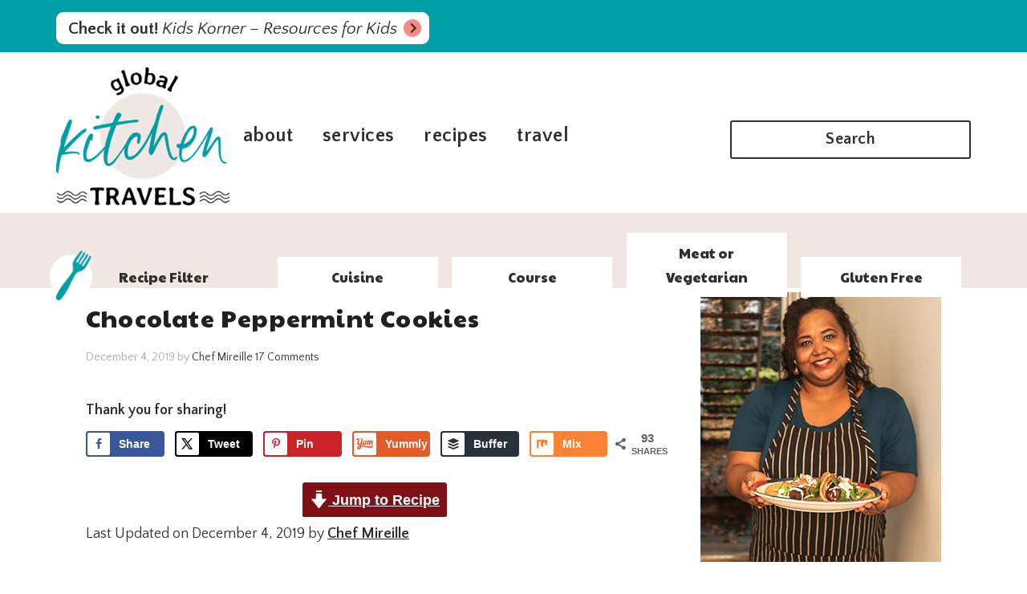

--- FILE ---
content_type: text/html; charset=UTF-8
request_url: https://globalkitchentravels.com/chocolate-peppermint-cookies/
body_size: 62734
content:
<!DOCTYPE html>
<html lang="en-US" prefix="og: https://ogp.me/ns#">
<head ><meta charset="UTF-8" /><script>if(navigator.userAgent.match(/MSIE|Internet Explorer/i)||navigator.userAgent.match(/Trident\/7\..*?rv:11/i)){var href=document.location.href;if(!href.match(/[?&]nowprocket/)){if(href.indexOf("?")==-1){if(href.indexOf("#")==-1){document.location.href=href+"?nowprocket=1"}else{document.location.href=href.replace("#","?nowprocket=1#")}}else{if(href.indexOf("#")==-1){document.location.href=href+"&nowprocket=1"}else{document.location.href=href.replace("#","&nowprocket=1#")}}}}</script><script>(()=>{class RocketLazyLoadScripts{constructor(){this.v="2.0.4",this.userEvents=["keydown","keyup","mousedown","mouseup","mousemove","mouseover","mouseout","touchmove","touchstart","touchend","touchcancel","wheel","click","dblclick","input"],this.attributeEvents=["onblur","onclick","oncontextmenu","ondblclick","onfocus","onmousedown","onmouseenter","onmouseleave","onmousemove","onmouseout","onmouseover","onmouseup","onmousewheel","onscroll","onsubmit"]}async t(){this.i(),this.o(),/iP(ad|hone)/.test(navigator.userAgent)&&this.h(),this.u(),this.l(this),this.m(),this.k(this),this.p(this),this._(),await Promise.all([this.R(),this.L()]),this.lastBreath=Date.now(),this.S(this),this.P(),this.D(),this.O(),this.M(),await this.C(this.delayedScripts.normal),await this.C(this.delayedScripts.defer),await this.C(this.delayedScripts.async),await this.T(),await this.F(),await this.j(),await this.A(),window.dispatchEvent(new Event("rocket-allScriptsLoaded")),this.everythingLoaded=!0,this.lastTouchEnd&&await new Promise(t=>setTimeout(t,500-Date.now()+this.lastTouchEnd)),this.I(),this.H(),this.U(),this.W()}i(){this.CSPIssue=sessionStorage.getItem("rocketCSPIssue"),document.addEventListener("securitypolicyviolation",t=>{this.CSPIssue||"script-src-elem"!==t.violatedDirective||"data"!==t.blockedURI||(this.CSPIssue=!0,sessionStorage.setItem("rocketCSPIssue",!0))},{isRocket:!0})}o(){window.addEventListener("pageshow",t=>{this.persisted=t.persisted,this.realWindowLoadedFired=!0},{isRocket:!0}),window.addEventListener("pagehide",()=>{this.onFirstUserAction=null},{isRocket:!0})}h(){let t;function e(e){t=e}window.addEventListener("touchstart",e,{isRocket:!0}),window.addEventListener("touchend",function i(o){o.changedTouches[0]&&t.changedTouches[0]&&Math.abs(o.changedTouches[0].pageX-t.changedTouches[0].pageX)<10&&Math.abs(o.changedTouches[0].pageY-t.changedTouches[0].pageY)<10&&o.timeStamp-t.timeStamp<200&&(window.removeEventListener("touchstart",e,{isRocket:!0}),window.removeEventListener("touchend",i,{isRocket:!0}),"INPUT"===o.target.tagName&&"text"===o.target.type||(o.target.dispatchEvent(new TouchEvent("touchend",{target:o.target,bubbles:!0})),o.target.dispatchEvent(new MouseEvent("mouseover",{target:o.target,bubbles:!0})),o.target.dispatchEvent(new PointerEvent("click",{target:o.target,bubbles:!0,cancelable:!0,detail:1,clientX:o.changedTouches[0].clientX,clientY:o.changedTouches[0].clientY})),event.preventDefault()))},{isRocket:!0})}q(t){this.userActionTriggered||("mousemove"!==t.type||this.firstMousemoveIgnored?"keyup"===t.type||"mouseover"===t.type||"mouseout"===t.type||(this.userActionTriggered=!0,this.onFirstUserAction&&this.onFirstUserAction()):this.firstMousemoveIgnored=!0),"click"===t.type&&t.preventDefault(),t.stopPropagation(),t.stopImmediatePropagation(),"touchstart"===this.lastEvent&&"touchend"===t.type&&(this.lastTouchEnd=Date.now()),"click"===t.type&&(this.lastTouchEnd=0),this.lastEvent=t.type,t.composedPath&&t.composedPath()[0].getRootNode()instanceof ShadowRoot&&(t.rocketTarget=t.composedPath()[0]),this.savedUserEvents.push(t)}u(){this.savedUserEvents=[],this.userEventHandler=this.q.bind(this),this.userEvents.forEach(t=>window.addEventListener(t,this.userEventHandler,{passive:!1,isRocket:!0})),document.addEventListener("visibilitychange",this.userEventHandler,{isRocket:!0})}U(){this.userEvents.forEach(t=>window.removeEventListener(t,this.userEventHandler,{passive:!1,isRocket:!0})),document.removeEventListener("visibilitychange",this.userEventHandler,{isRocket:!0}),this.savedUserEvents.forEach(t=>{(t.rocketTarget||t.target).dispatchEvent(new window[t.constructor.name](t.type,t))})}m(){const t="return false",e=Array.from(this.attributeEvents,t=>"data-rocket-"+t),i="["+this.attributeEvents.join("],[")+"]",o="[data-rocket-"+this.attributeEvents.join("],[data-rocket-")+"]",s=(e,i,o)=>{o&&o!==t&&(e.setAttribute("data-rocket-"+i,o),e["rocket"+i]=new Function("event",o),e.setAttribute(i,t))};new MutationObserver(t=>{for(const n of t)"attributes"===n.type&&(n.attributeName.startsWith("data-rocket-")||this.everythingLoaded?n.attributeName.startsWith("data-rocket-")&&this.everythingLoaded&&this.N(n.target,n.attributeName.substring(12)):s(n.target,n.attributeName,n.target.getAttribute(n.attributeName))),"childList"===n.type&&n.addedNodes.forEach(t=>{if(t.nodeType===Node.ELEMENT_NODE)if(this.everythingLoaded)for(const i of[t,...t.querySelectorAll(o)])for(const t of i.getAttributeNames())e.includes(t)&&this.N(i,t.substring(12));else for(const e of[t,...t.querySelectorAll(i)])for(const t of e.getAttributeNames())this.attributeEvents.includes(t)&&s(e,t,e.getAttribute(t))})}).observe(document,{subtree:!0,childList:!0,attributeFilter:[...this.attributeEvents,...e]})}I(){this.attributeEvents.forEach(t=>{document.querySelectorAll("[data-rocket-"+t+"]").forEach(e=>{this.N(e,t)})})}N(t,e){const i=t.getAttribute("data-rocket-"+e);i&&(t.setAttribute(e,i),t.removeAttribute("data-rocket-"+e))}k(t){Object.defineProperty(HTMLElement.prototype,"onclick",{get(){return this.rocketonclick||null},set(e){this.rocketonclick=e,this.setAttribute(t.everythingLoaded?"onclick":"data-rocket-onclick","this.rocketonclick(event)")}})}S(t){function e(e,i){let o=e[i];e[i]=null,Object.defineProperty(e,i,{get:()=>o,set(s){t.everythingLoaded?o=s:e["rocket"+i]=o=s}})}e(document,"onreadystatechange"),e(window,"onload"),e(window,"onpageshow");try{Object.defineProperty(document,"readyState",{get:()=>t.rocketReadyState,set(e){t.rocketReadyState=e},configurable:!0}),document.readyState="loading"}catch(t){console.log("WPRocket DJE readyState conflict, bypassing")}}l(t){this.originalAddEventListener=EventTarget.prototype.addEventListener,this.originalRemoveEventListener=EventTarget.prototype.removeEventListener,this.savedEventListeners=[],EventTarget.prototype.addEventListener=function(e,i,o){o&&o.isRocket||!t.B(e,this)&&!t.userEvents.includes(e)||t.B(e,this)&&!t.userActionTriggered||e.startsWith("rocket-")||t.everythingLoaded?t.originalAddEventListener.call(this,e,i,o):(t.savedEventListeners.push({target:this,remove:!1,type:e,func:i,options:o}),"mouseenter"!==e&&"mouseleave"!==e||t.originalAddEventListener.call(this,e,t.savedUserEvents.push,o))},EventTarget.prototype.removeEventListener=function(e,i,o){o&&o.isRocket||!t.B(e,this)&&!t.userEvents.includes(e)||t.B(e,this)&&!t.userActionTriggered||e.startsWith("rocket-")||t.everythingLoaded?t.originalRemoveEventListener.call(this,e,i,o):t.savedEventListeners.push({target:this,remove:!0,type:e,func:i,options:o})}}J(t,e){this.savedEventListeners=this.savedEventListeners.filter(i=>{let o=i.type,s=i.target||window;return e!==o||t!==s||(this.B(o,s)&&(i.type="rocket-"+o),this.$(i),!1)})}H(){EventTarget.prototype.addEventListener=this.originalAddEventListener,EventTarget.prototype.removeEventListener=this.originalRemoveEventListener,this.savedEventListeners.forEach(t=>this.$(t))}$(t){t.remove?this.originalRemoveEventListener.call(t.target,t.type,t.func,t.options):this.originalAddEventListener.call(t.target,t.type,t.func,t.options)}p(t){let e;function i(e){return t.everythingLoaded?e:e.split(" ").map(t=>"load"===t||t.startsWith("load.")?"rocket-jquery-load":t).join(" ")}function o(o){function s(e){const s=o.fn[e];o.fn[e]=o.fn.init.prototype[e]=function(){return this[0]===window&&t.userActionTriggered&&("string"==typeof arguments[0]||arguments[0]instanceof String?arguments[0]=i(arguments[0]):"object"==typeof arguments[0]&&Object.keys(arguments[0]).forEach(t=>{const e=arguments[0][t];delete arguments[0][t],arguments[0][i(t)]=e})),s.apply(this,arguments),this}}if(o&&o.fn&&!t.allJQueries.includes(o)){const e={DOMContentLoaded:[],"rocket-DOMContentLoaded":[]};for(const t in e)document.addEventListener(t,()=>{e[t].forEach(t=>t())},{isRocket:!0});o.fn.ready=o.fn.init.prototype.ready=function(i){function s(){parseInt(o.fn.jquery)>2?setTimeout(()=>i.bind(document)(o)):i.bind(document)(o)}return"function"==typeof i&&(t.realDomReadyFired?!t.userActionTriggered||t.fauxDomReadyFired?s():e["rocket-DOMContentLoaded"].push(s):e.DOMContentLoaded.push(s)),o([])},s("on"),s("one"),s("off"),t.allJQueries.push(o)}e=o}t.allJQueries=[],o(window.jQuery),Object.defineProperty(window,"jQuery",{get:()=>e,set(t){o(t)}})}P(){const t=new Map;document.write=document.writeln=function(e){const i=document.currentScript,o=document.createRange(),s=i.parentElement;let n=t.get(i);void 0===n&&(n=i.nextSibling,t.set(i,n));const c=document.createDocumentFragment();o.setStart(c,0),c.appendChild(o.createContextualFragment(e)),s.insertBefore(c,n)}}async R(){return new Promise(t=>{this.userActionTriggered?t():this.onFirstUserAction=t})}async L(){return new Promise(t=>{document.addEventListener("DOMContentLoaded",()=>{this.realDomReadyFired=!0,t()},{isRocket:!0})})}async j(){return this.realWindowLoadedFired?Promise.resolve():new Promise(t=>{window.addEventListener("load",t,{isRocket:!0})})}M(){this.pendingScripts=[];this.scriptsMutationObserver=new MutationObserver(t=>{for(const e of t)e.addedNodes.forEach(t=>{"SCRIPT"!==t.tagName||t.noModule||t.isWPRocket||this.pendingScripts.push({script:t,promise:new Promise(e=>{const i=()=>{const i=this.pendingScripts.findIndex(e=>e.script===t);i>=0&&this.pendingScripts.splice(i,1),e()};t.addEventListener("load",i,{isRocket:!0}),t.addEventListener("error",i,{isRocket:!0}),setTimeout(i,1e3)})})})}),this.scriptsMutationObserver.observe(document,{childList:!0,subtree:!0})}async F(){await this.X(),this.pendingScripts.length?(await this.pendingScripts[0].promise,await this.F()):this.scriptsMutationObserver.disconnect()}D(){this.delayedScripts={normal:[],async:[],defer:[]},document.querySelectorAll("script[type$=rocketlazyloadscript]").forEach(t=>{t.hasAttribute("data-rocket-src")?t.hasAttribute("async")&&!1!==t.async?this.delayedScripts.async.push(t):t.hasAttribute("defer")&&!1!==t.defer||"module"===t.getAttribute("data-rocket-type")?this.delayedScripts.defer.push(t):this.delayedScripts.normal.push(t):this.delayedScripts.normal.push(t)})}async _(){await this.L();let t=[];document.querySelectorAll("script[type$=rocketlazyloadscript][data-rocket-src]").forEach(e=>{let i=e.getAttribute("data-rocket-src");if(i&&!i.startsWith("data:")){i.startsWith("//")&&(i=location.protocol+i);try{const o=new URL(i).origin;o!==location.origin&&t.push({src:o,crossOrigin:e.crossOrigin||"module"===e.getAttribute("data-rocket-type")})}catch(t){}}}),t=[...new Map(t.map(t=>[JSON.stringify(t),t])).values()],this.Y(t,"preconnect")}async G(t){if(await this.K(),!0!==t.noModule||!("noModule"in HTMLScriptElement.prototype))return new Promise(e=>{let i;function o(){(i||t).setAttribute("data-rocket-status","executed"),e()}try{if(navigator.userAgent.includes("Firefox/")||""===navigator.vendor||this.CSPIssue)i=document.createElement("script"),[...t.attributes].forEach(t=>{let e=t.nodeName;"type"!==e&&("data-rocket-type"===e&&(e="type"),"data-rocket-src"===e&&(e="src"),i.setAttribute(e,t.nodeValue))}),t.text&&(i.text=t.text),t.nonce&&(i.nonce=t.nonce),i.hasAttribute("src")?(i.addEventListener("load",o,{isRocket:!0}),i.addEventListener("error",()=>{i.setAttribute("data-rocket-status","failed-network"),e()},{isRocket:!0}),setTimeout(()=>{i.isConnected||e()},1)):(i.text=t.text,o()),i.isWPRocket=!0,t.parentNode.replaceChild(i,t);else{const i=t.getAttribute("data-rocket-type"),s=t.getAttribute("data-rocket-src");i?(t.type=i,t.removeAttribute("data-rocket-type")):t.removeAttribute("type"),t.addEventListener("load",o,{isRocket:!0}),t.addEventListener("error",i=>{this.CSPIssue&&i.target.src.startsWith("data:")?(console.log("WPRocket: CSP fallback activated"),t.removeAttribute("src"),this.G(t).then(e)):(t.setAttribute("data-rocket-status","failed-network"),e())},{isRocket:!0}),s?(t.fetchPriority="high",t.removeAttribute("data-rocket-src"),t.src=s):t.src="data:text/javascript;base64,"+window.btoa(unescape(encodeURIComponent(t.text)))}}catch(i){t.setAttribute("data-rocket-status","failed-transform"),e()}});t.setAttribute("data-rocket-status","skipped")}async C(t){const e=t.shift();return e?(e.isConnected&&await this.G(e),this.C(t)):Promise.resolve()}O(){this.Y([...this.delayedScripts.normal,...this.delayedScripts.defer,...this.delayedScripts.async],"preload")}Y(t,e){this.trash=this.trash||[];let i=!0;var o=document.createDocumentFragment();t.forEach(t=>{const s=t.getAttribute&&t.getAttribute("data-rocket-src")||t.src;if(s&&!s.startsWith("data:")){const n=document.createElement("link");n.href=s,n.rel=e,"preconnect"!==e&&(n.as="script",n.fetchPriority=i?"high":"low"),t.getAttribute&&"module"===t.getAttribute("data-rocket-type")&&(n.crossOrigin=!0),t.crossOrigin&&(n.crossOrigin=t.crossOrigin),t.integrity&&(n.integrity=t.integrity),t.nonce&&(n.nonce=t.nonce),o.appendChild(n),this.trash.push(n),i=!1}}),document.head.appendChild(o)}W(){this.trash.forEach(t=>t.remove())}async T(){try{document.readyState="interactive"}catch(t){}this.fauxDomReadyFired=!0;try{await this.K(),this.J(document,"readystatechange"),document.dispatchEvent(new Event("rocket-readystatechange")),await this.K(),document.rocketonreadystatechange&&document.rocketonreadystatechange(),await this.K(),this.J(document,"DOMContentLoaded"),document.dispatchEvent(new Event("rocket-DOMContentLoaded")),await this.K(),this.J(window,"DOMContentLoaded"),window.dispatchEvent(new Event("rocket-DOMContentLoaded"))}catch(t){console.error(t)}}async A(){try{document.readyState="complete"}catch(t){}try{await this.K(),this.J(document,"readystatechange"),document.dispatchEvent(new Event("rocket-readystatechange")),await this.K(),document.rocketonreadystatechange&&document.rocketonreadystatechange(),await this.K(),this.J(window,"load"),window.dispatchEvent(new Event("rocket-load")),await this.K(),window.rocketonload&&window.rocketonload(),await this.K(),this.allJQueries.forEach(t=>t(window).trigger("rocket-jquery-load")),await this.K(),this.J(window,"pageshow");const t=new Event("rocket-pageshow");t.persisted=this.persisted,window.dispatchEvent(t),await this.K(),window.rocketonpageshow&&window.rocketonpageshow({persisted:this.persisted})}catch(t){console.error(t)}}async K(){Date.now()-this.lastBreath>45&&(await this.X(),this.lastBreath=Date.now())}async X(){return document.hidden?new Promise(t=>setTimeout(t)):new Promise(t=>requestAnimationFrame(t))}B(t,e){return e===document&&"readystatechange"===t||(e===document&&"DOMContentLoaded"===t||(e===window&&"DOMContentLoaded"===t||(e===window&&"load"===t||e===window&&"pageshow"===t)))}static run(){(new RocketLazyLoadScripts).t()}}RocketLazyLoadScripts.run()})();</script>

<meta name="viewport" content="width=device-width, initial-scale=1" />
<meta name="p:domain_verify" content="32deee2dd243d64ad63047d4eba58eda"/>

<meta name="google-site-verification" content="09PIENysH03qN1Ggsy4yYptLctaBRW4niE1xOVRWU40" />

<meta name="B-verify" content="aa0eb51a33339f9fa1af1ef6340f7abc1d115083" />

<meta property="fb:pages" content="8673505137" />

<!-- Hubbub v.2.25.2 https://morehubbub.com/ -->
<meta property="og:locale" content="en_US" />
<meta property="og:type" content="article" />
<meta property="og:title" content="Chocolate Peppermint Cookies" />
<meta property="og:description" content="Chocolate Peppermint Cookies - These cookies are a great foundation for decorated holiday cookies with seasonal favorite flavors of chocolate and mint." />
<meta property="og:url" content="https://globalkitchentravels.com/chocolate-peppermint-cookies/" />
<meta property="og:site_name" content="Global Kitchen Travels" />
<meta property="og:updated_time" content="2019-12-04T23:01:23+00:00" />
<meta property="article:published_time" content="2019-12-04T22:46:22+00:00" />
<meta property="article:modified_time" content="2019-12-04T23:01:23+00:00" />
<meta name="twitter:card" content="summary_large_image" />
<meta name="twitter:title" content="Chocolate Peppermint Cookies" />
<meta name="twitter:description" content="Chocolate Peppermint Cookies - These cookies are a great foundation for decorated holiday cookies with seasonal favorite flavors of chocolate and mint." />
<meta class="flipboard-article" content="Chocolate Peppermint Cookies - These cookies are a great foundation for decorated holiday cookies with seasonal favorite flavors of chocolate and mint." />
<meta property="fb:app_id" content="987214257963971" />
<meta property="og:image" content="https://globalkitchentravels.com/wp-content/uploads/2019/12/Cookies-LR-FB-2.jpg" />
<meta name="twitter:image" content="https://globalkitchentravels.com/wp-content/uploads/2019/12/Cookies-LR-FB-2.jpg" />
<meta property="og:image:width" content="2048" />
<meta property="og:image:height" content="1896" />
<!-- Hubbub v.2.25.2 https://morehubbub.com/ -->

<!-- Search Engine Optimization by Rank Math PRO - https://rankmath.com/ -->
<title>Chocolate Peppermint Cookies - Global Kitchen Travels</title>
<link crossorigin data-rocket-preconnect href="https://fonts.googleapis.com" rel="preconnect">
<link crossorigin data-rocket-preconnect href="https://use.fontawesome.com" rel="preconnect">
<link crossorigin data-rocket-preconnect href="https://scripts.mediavine.com" rel="preconnect">
<link data-rocket-preload as="style" href="https://fonts.googleapis.com/css?family=Open%20Sans%3A400%2C400i%2C700%2C800&#038;display=swap" rel="preload">
<link href="https://fonts.googleapis.com/css?family=Open%20Sans%3A400%2C400i%2C700%2C800&#038;display=swap" media="print" onload="this.media=&#039;all&#039;" rel="stylesheet">
<noscript><link rel="stylesheet" href="https://fonts.googleapis.com/css?family=Open%20Sans%3A400%2C400i%2C700%2C800&#038;display=swap"></noscript><link rel="preload" data-rocket-preload as="image" href="https://globalkitchentravels.com/wp-content/themes/global-kitchen-travels/images/fork-recipe-filter.png" fetchpriority="high">
<meta name="description" content="Chocolate Peppermint Cookies - These cookies are a great foundation for decorated holiday cookies with seasonal flavors of chocolate and mint. #cookies"/>
<meta name="robots" content="follow, index, max-snippet:-1, max-video-preview:-1, max-image-preview:large"/>
<link rel="canonical" href="https://globalkitchentravels.com/chocolate-peppermint-cookies/" />
<meta property="og:locale" content="en_US" />
<meta property="og:type" content="article" />
<meta property="og:title" content="Chocolate Peppermint Cookies - Global Kitchen Travels" />
<meta property="og:description" content="Chocolate Peppermint Cookies - These cookies are a great foundation for decorated holiday cookies with seasonal flavors of chocolate and mint. #cookies" />
<meta property="og:url" content="https://globalkitchentravels.com/chocolate-peppermint-cookies/" />
<meta property="og:site_name" content="Global Kitchen Travels" />
<meta property="article:publisher" content="https://www.facebook.com/TheSchizoChef" />
<meta property="article:author" content="https://www.facebook.com/TheSchizoChef/" />
<meta property="article:tag" content="#ChristmasRecipes" />
<meta property="article:tag" content="#cookies" />
<meta property="article:tag" content="Holiday food" />
<meta property="article:tag" content="Holiday recipes" />
<meta property="article:section" content="Sweet Things" />
<meta property="og:updated_time" content="2019-12-04T23:01:23-05:00" />
<meta property="og:image" content="https://globalkitchentravels.com/wp-content/uploads/2019/12/Choc-Cookies-LR-6.jpg" />
<meta property="og:image:secure_url" content="https://globalkitchentravels.com/wp-content/uploads/2019/12/Choc-Cookies-LR-6.jpg" />
<meta property="og:image:width" content="718" />
<meta property="og:image:height" content="1000" />
<meta property="og:image:alt" content="Chocolate Peppermint Cookies" />
<meta property="og:image:type" content="image/jpeg" />
<meta name="twitter:card" content="summary_large_image" />
<meta name="twitter:title" content="Chocolate Peppermint Cookies - Global Kitchen Travels" />
<meta name="twitter:description" content="Chocolate Peppermint Cookies - These cookies are a great foundation for decorated holiday cookies with seasonal flavors of chocolate and mint. #cookies" />
<meta name="twitter:site" content="@ChefMireille" />
<meta name="twitter:creator" content="@chefmireille" />
<meta name="twitter:image" content="https://globalkitchentravels.com/wp-content/uploads/2019/12/Choc-Cookies-LR-6.jpg" />
<meta name="twitter:label1" content="Written by" />
<meta name="twitter:data1" content="Chef Mireille" />
<meta name="twitter:label2" content="Time to read" />
<meta name="twitter:data2" content="3 minutes" />
<script type="application/ld+json" class="rank-math-schema-pro">{"@context":"https://schema.org","@graph":[{"@type":"BreadcrumbList","@id":"https://globalkitchentravels.com/chocolate-peppermint-cookies/#breadcrumb","itemListElement":[{"@type":"ListItem","position":"1","item":{"@id":"https://globalkitchentravels.com","name":"Home"}},{"@type":"ListItem","position":"2","item":{"@id":"https://globalkitchentravels.com/category/sweet-things/","name":"Sweet Things"}},{"@type":"ListItem","position":"3","item":{"@id":"https://globalkitchentravels.com/chocolate-peppermint-cookies/","name":"Chocolate Peppermint Cookies"}}]},{"@type":"Recipe","name":"Chocolate Peppermint Cookies","author":{"@type":"Person","name":"Chef Mireille"},"description":"Chocolate Peppermint Cookies with easy decorating tips make these perfect for the holiday season!","datePublished":"2019-12-04T22:46:22+00:00","image":["https://globalkitchentravels.com/wp-content/uploads/2019/12/Cookies-LR-FB-2.jpg","https://globalkitchentravels.com/wp-content/uploads/2019/12/Cookies-LR-FB-2-500x500.jpg","https://globalkitchentravels.com/wp-content/uploads/2019/12/Cookies-LR-FB-2-500x375.jpg","https://globalkitchentravels.com/wp-content/uploads/2019/12/Cookies-LR-FB-2-480x270.jpg"],"recipeYield":["12","12 cookies"],"prepTime":"PT15M","cookTime":"PT30M","recipeIngredient":["3 oz. chocolate (at least 72% cacao)","2  large candy canes (or equivalent peppermint candy)","1 cup whole wheat pastry flour","1 teaspoon instant espresso powder","1 teaspoon baking powder","\u00bc teaspoon salt","\u00bd cup softened butter","\u00be cup firmly packed brown sugar","1  egg","8 oz. royal icing mix","3-4 tablespoons water","2  coarsely crushed candy canes (or equivalent peppermint candy)","Edible spray paint (optional)"],"recipeInstructions":[{"@type":"HowToStep","text":"Preheat oven to 350 F. Line a baking sheet with parchment paper or spray with non stick spray.","name":"Preheat oven to 350 F. Line a baking sheet with parchment paper or spray with non stick spray.","url":"https://globalkitchentravels.com/chocolate-peppermint-cookies/#wprm-recipe-222529-step-0-0"},{"@type":"HowToStep","text":"Using a double boiler, melt the chocolate.","name":"Using a double boiler, melt the chocolate.","url":"https://globalkitchentravels.com/chocolate-peppermint-cookies/#wprm-recipe-222529-step-0-1"},{"@type":"HowToStep","text":"Break candy canes into smaller pieces.","name":"Break candy canes into smaller pieces.","url":"https://globalkitchentravels.com/chocolate-peppermint-cookies/#wprm-recipe-222529-step-0-2"},{"@type":"HowToStep","text":"Using a coffee/spice grinder, grind the candy cane pieces to a powder. This should yield about 2 tablespoons.","name":"Using a coffee/spice grinder, grind the candy cane pieces to a powder. This should yield about 2 tablespoons.","url":"https://globalkitchentravels.com/chocolate-peppermint-cookies/#wprm-recipe-222529-step-0-3","image":"https://globalkitchentravels.com/wp-content/uploads/2019/12/Choc-Cookies-LR.jpg"},{"@type":"HowToStep","text":"In a bowl, combine flour, espresso powder, baking powder, salt and candy cane powder.","name":"In a bowl, combine flour, espresso powder, baking powder, salt and candy cane powder.","url":"https://globalkitchentravels.com/chocolate-peppermint-cookies/#wprm-recipe-222529-step-0-4"},{"@type":"HowToStep","text":"In the bowl of an electric mixer, mix butter and sugar until creamy.","name":"In the bowl of an electric mixer, mix butter and sugar until creamy.","url":"https://globalkitchentravels.com/chocolate-peppermint-cookies/#wprm-recipe-222529-step-0-5"},{"@type":"HowToStep","text":"Add egg and chocolate. Mix until thoroughly combined.","name":"Add egg and chocolate. Mix until thoroughly combined.","url":"https://globalkitchentravels.com/chocolate-peppermint-cookies/#wprm-recipe-222529-step-0-6"},{"@type":"HowToStep","text":"Add flour combination and mix until just combined.","name":"Add flour combination and mix until just combined.","url":"https://globalkitchentravels.com/chocolate-peppermint-cookies/#wprm-recipe-222529-step-0-7","image":"https://globalkitchentravels.com/wp-content/uploads/2019/12/Choc-Cookies-LR-3.jpg"},{"@type":"HowToStep","text":"Using about 2 tablespoons for each cookie, roll into balls and place on cookie sheet.","name":"Using about 2 tablespoons for each cookie, roll into balls and place on cookie sheet.","url":"https://globalkitchentravels.com/chocolate-peppermint-cookies/#wprm-recipe-222529-step-0-8","image":"https://globalkitchentravels.com/wp-content/uploads/2019/12/Choc-Cookies-LR-4.jpg"},{"@type":"HowToStep","text":"Bake for 25-30 minutes until set.","name":"Bake for 25-30 minutes until set.","url":"https://globalkitchentravels.com/chocolate-peppermint-cookies/#wprm-recipe-222529-step-0-9"},{"@type":"HowToStep","text":"Leave to cool completely before removing from cookie sheets.","name":"Leave to cool completely before removing from cookie sheets.","url":"https://globalkitchentravels.com/chocolate-peppermint-cookies/#wprm-recipe-222529-step-0-10"},{"@type":"HowToStep","text":"Remove from cookie sheets and now it\u2019s time to decorate.","name":"Remove from cookie sheets and now it\u2019s time to decorate.","url":"https://globalkitchentravels.com/chocolate-peppermint-cookies/#wprm-recipe-222529-step-0-11"},{"@type":"HowToStep","text":"To make royal icing, add water and mix until thoroughly combined. Use more or less water, depending on how thick or thin you prefer your royal icing.","name":"To make royal icing, add water and mix until thoroughly combined. Use more or less water, depending on how thick or thin you prefer your royal icing.","url":"https://globalkitchentravels.com/chocolate-peppermint-cookies/#wprm-recipe-222529-step-0-12"},{"@type":"HowToStep","text":"Transfer to a squeeze bottle and drizzle the royal icing onto the cookies.","name":"Transfer to a squeeze bottle and drizzle the royal icing onto the cookies.","url":"https://globalkitchentravels.com/chocolate-peppermint-cookies/#wprm-recipe-222529-step-0-13"},{"@type":"HowToStep","text":"Crush candy canes by running a rolling pin over them on a cutting board. You want them to be a little chunky.","name":"Crush candy canes by running a rolling pin over them on a cutting board. You want them to be a little chunky.","url":"https://globalkitchentravels.com/chocolate-peppermint-cookies/#wprm-recipe-222529-step-0-14","image":"https://globalkitchentravels.com/wp-content/uploads/2019/12/cookies-11-scaled.jpg"},{"@type":"HowToStep","text":"Sprinkle crushed candy canes on top.","name":"Sprinkle crushed candy canes on top.","url":"https://globalkitchentravels.com/chocolate-peppermint-cookies/#wprm-recipe-222529-step-0-15"},{"@type":"HowToStep","text":"Leave to dry for 5-10 minutes.","name":"Leave to dry for 5-10 minutes.","url":"https://globalkitchentravels.com/chocolate-peppermint-cookies/#wprm-recipe-222529-step-0-16"},{"@type":"HowToStep","text":"Spray with edible spray paint, as desired.","name":"Spray with edible spray paint, as desired.","url":"https://globalkitchentravels.com/chocolate-peppermint-cookies/#wprm-recipe-222529-step-0-17"}],"aggregateRating":{"@type":"AggregateRating","ratingValue":"5","ratingCount":"3","reviewCount":"3"},"review":[{"@type":"Review","reviewRating":{"@type":"Rating","ratingValue":"5"},"reviewBody":"Those cookies look great Mir. Being a non-decorator myself I love how simple and easy the decoration on these cookies. Thanks for the idea.","author":{"@type":"Person","name":"Pavani"},"datePublished":"2019-12-12"},{"@type":"Review","reviewRating":{"@type":"Rating","ratingValue":"5"},"reviewBody":"These cookies look delicious and very flavoursome, they would make lovely edible holiday gifts.","author":{"@type":"Person","name":"Nayna Kanabar"},"datePublished":"2019-12-09"},{"@type":"Review","reviewRating":{"@type":"Rating","ratingValue":"5"},"reviewBody":"Mireille like you I love to bake but when it comes to decorating the baked goodies, I'm lousy at it. I wish I could get some readymade icing and decoration stuff. I never think of stopping at a candy shop as I'm not a fan of candies but now I will pay attention to them so I can by candies to add to my bakes and desserts. Good tips for decorating cookies.","author":{"@type":"Person","name":"Mayuri Patel"},"datePublished":"2019-12-05"}],"recipeCategory":["Cookies"],"recipeCuisine":["Continental"],"keywords":"chocolate recipes, cookie decorating, cookie decorating tips, cookies, holiday cookies","nutrition":{"@type":"NutritionInformation","calories":"282 kcal","carbohydrateContent":"40 g","proteinContent":"2 g","fatContent":"14 g","saturatedFatContent":"7 g","cholesterolContent":"34 mg","sodiumContent":"162 mg","fiberContent":"1 g","sugarContent":"30 g","servingSize":"1 serving"}}]}</script>
<!-- /Rank Math WordPress SEO plugin -->

<link rel='dns-prefetch' href='//scripts.mediavine.com' />
<link rel='dns-prefetch' href='//cdn001.milotree.com' />
<link rel='dns-prefetch' href='//fonts.googleapis.com' />
<link rel='dns-prefetch' href='//use.fontawesome.com' />
<link href='https://fonts.gstatic.com' crossorigin rel='preconnect' />
<link rel="alternate" type="application/rss+xml" title="Global Kitchen Travels &raquo; Feed" href="https://globalkitchentravels.com/feed/" />
<link rel="alternate" type="application/rss+xml" title="Global Kitchen Travels &raquo; Comments Feed" href="https://globalkitchentravels.com/comments/feed/" />
<link rel="alternate" type="text/calendar" title="Global Kitchen Travels &raquo; iCal Feed" href="https://globalkitchentravels.com/events/?ical=1" />
<link rel="alternate" type="application/rss+xml" title="Global Kitchen Travels &raquo; Chocolate Peppermint Cookies Comments Feed" href="https://globalkitchentravels.com/chocolate-peppermint-cookies/feed/" />
<link rel="alternate" title="oEmbed (JSON)" type="application/json+oembed" href="https://globalkitchentravels.com/wp-json/oembed/1.0/embed?url=https%3A%2F%2Fglobalkitchentravels.com%2Fchocolate-peppermint-cookies%2F" />
<link rel="alternate" title="oEmbed (XML)" type="text/xml+oembed" href="https://globalkitchentravels.com/wp-json/oembed/1.0/embed?url=https%3A%2F%2Fglobalkitchentravels.com%2Fchocolate-peppermint-cookies%2F&#038;format=xml" />
<link rel="alternate" type="application/rss+xml" title="Global Kitchen Travels &raquo; Stories Feed" href="https://globalkitchentravels.com/web-stories/feed/">

<!-- Last Modified Schema is inserted by the WP Last Modified Info plugin v1.9.6 - https://wordpress.org/plugins/wp-last-modified-info/ -->
<script type="application/ld+json">{"@context":"https:\/\/schema.org\/","@type":"CreativeWork","dateModified":"2019-12-04T23:01:23-05:00","headline":"Chocolate Peppermint Cookies","description":"Chocolate Peppermint CookiesThese cookies are a great foundation for decorated holiday cookies with seasonal favorite flavors of chocolate and mint. Are you a decorator? If you are, I envy your talent. While I can bake a great cake, decorating is a completely different art form that is just not my forte. That is why you will hardly see decorated cakes","mainEntityOfPage":{"@type":"WebPage","@id":"https:\/\/globalkitchentravels.com\/chocolate-peppermint-cookies\/"},"author":{"@type":"Person","name":"Chef Mireille","url":"https:\/\/globalkitchentravels.com\/author\/mireille-rocgmail-com\/","description":"CHEF MIREILLE - AUTHOR, RECIPE DEVELOPER AND PHOTOGRAPHER FOR Global Kitchen Travels\r\n***\r\nChef Mireille is a NYC based freelance chef instructor and food photographer. Due to her very diverse family background, she was able to travel and learn about global cultures and flavors from a young age. Her passion for culture, cooking, history and education had made her an expert on developing traditional globally inspired recipes &amp; delicious fusion cuisine.\r\nHer extensive travel history provides a plethora of background information and Travel Tips!"}}</script>

<script type="rocketlazyloadscript">(()=>{"use strict";const e=[400,500,600,700,800,900],t=e=>`wprm-min-${e}`,n=e=>`wprm-max-${e}`,s=new Set,o="ResizeObserver"in window,r=o?new ResizeObserver((e=>{for(const t of e)c(t.target)})):null,i=.5/(window.devicePixelRatio||1);function c(s){const o=s.getBoundingClientRect().width||0;for(let r=0;r<e.length;r++){const c=e[r],a=o<=c+i;o>c+i?s.classList.add(t(c)):s.classList.remove(t(c)),a?s.classList.add(n(c)):s.classList.remove(n(c))}}function a(e){s.has(e)||(s.add(e),r&&r.observe(e),c(e))}!function(e=document){e.querySelectorAll(".wprm-recipe").forEach(a)}();if(new MutationObserver((e=>{for(const t of e)for(const e of t.addedNodes)e instanceof Element&&(e.matches?.(".wprm-recipe")&&a(e),e.querySelectorAll?.(".wprm-recipe").forEach(a))})).observe(document.documentElement,{childList:!0,subtree:!0}),!o){let e=0;addEventListener("resize",(()=>{e&&cancelAnimationFrame(e),e=requestAnimationFrame((()=>s.forEach(c)))}),{passive:!0})}})();</script><style id='wp-img-auto-sizes-contain-inline-css' type='text/css'>
img:is([sizes=auto i],[sizes^="auto," i]){contain-intrinsic-size:3000px 1500px}
/*# sourceURL=wp-img-auto-sizes-contain-inline-css */
</style>
<link rel='stylesheet' id='global-kitchen-travels-theme-css' href='https://globalkitchentravels.com/wp-content/cache/background-css/1/globalkitchentravels.com/wp-content/themes/global-kitchen-travels/style.css?ver=1.2.0&wpr_t=1769879545' type='text/css' media='all' />
<style id='wp-emoji-styles-inline-css' type='text/css'>

	img.wp-smiley, img.emoji {
		display: inline !important;
		border: none !important;
		box-shadow: none !important;
		height: 1em !important;
		width: 1em !important;
		margin: 0 0.07em !important;
		vertical-align: -0.1em !important;
		background: none !important;
		padding: 0 !important;
	}
/*# sourceURL=wp-emoji-styles-inline-css */
</style>
<link rel='stylesheet' id='wp-block-library-css' href='https://globalkitchentravels.com/wp-includes/css/dist/block-library/style.min.css?ver=6.9' type='text/css' media='all' />
<style id='wp-block-heading-inline-css' type='text/css'>
h1:where(.wp-block-heading).has-background,h2:where(.wp-block-heading).has-background,h3:where(.wp-block-heading).has-background,h4:where(.wp-block-heading).has-background,h5:where(.wp-block-heading).has-background,h6:where(.wp-block-heading).has-background{padding:1.25em 2.375em}h1.has-text-align-left[style*=writing-mode]:where([style*=vertical-lr]),h1.has-text-align-right[style*=writing-mode]:where([style*=vertical-rl]),h2.has-text-align-left[style*=writing-mode]:where([style*=vertical-lr]),h2.has-text-align-right[style*=writing-mode]:where([style*=vertical-rl]),h3.has-text-align-left[style*=writing-mode]:where([style*=vertical-lr]),h3.has-text-align-right[style*=writing-mode]:where([style*=vertical-rl]),h4.has-text-align-left[style*=writing-mode]:where([style*=vertical-lr]),h4.has-text-align-right[style*=writing-mode]:where([style*=vertical-rl]),h5.has-text-align-left[style*=writing-mode]:where([style*=vertical-lr]),h5.has-text-align-right[style*=writing-mode]:where([style*=vertical-rl]),h6.has-text-align-left[style*=writing-mode]:where([style*=vertical-lr]),h6.has-text-align-right[style*=writing-mode]:where([style*=vertical-rl]){rotate:180deg}
/*# sourceURL=https://globalkitchentravels.com/wp-includes/blocks/heading/style.min.css */
</style>
<style id='wp-block-image-inline-css' type='text/css'>
.wp-block-image>a,.wp-block-image>figure>a{display:inline-block}.wp-block-image img{box-sizing:border-box;height:auto;max-width:100%;vertical-align:bottom}@media not (prefers-reduced-motion){.wp-block-image img.hide{visibility:hidden}.wp-block-image img.show{animation:show-content-image .4s}}.wp-block-image[style*=border-radius] img,.wp-block-image[style*=border-radius]>a{border-radius:inherit}.wp-block-image.has-custom-border img{box-sizing:border-box}.wp-block-image.aligncenter{text-align:center}.wp-block-image.alignfull>a,.wp-block-image.alignwide>a{width:100%}.wp-block-image.alignfull img,.wp-block-image.alignwide img{height:auto;width:100%}.wp-block-image .aligncenter,.wp-block-image .alignleft,.wp-block-image .alignright,.wp-block-image.aligncenter,.wp-block-image.alignleft,.wp-block-image.alignright{display:table}.wp-block-image .aligncenter>figcaption,.wp-block-image .alignleft>figcaption,.wp-block-image .alignright>figcaption,.wp-block-image.aligncenter>figcaption,.wp-block-image.alignleft>figcaption,.wp-block-image.alignright>figcaption{caption-side:bottom;display:table-caption}.wp-block-image .alignleft{float:left;margin:.5em 1em .5em 0}.wp-block-image .alignright{float:right;margin:.5em 0 .5em 1em}.wp-block-image .aligncenter{margin-left:auto;margin-right:auto}.wp-block-image :where(figcaption){margin-bottom:1em;margin-top:.5em}.wp-block-image.is-style-circle-mask img{border-radius:9999px}@supports ((-webkit-mask-image:none) or (mask-image:none)) or (-webkit-mask-image:none){.wp-block-image.is-style-circle-mask img{border-radius:0;-webkit-mask-image:url('data:image/svg+xml;utf8,<svg viewBox="0 0 100 100" xmlns="http://www.w3.org/2000/svg"><circle cx="50" cy="50" r="50"/></svg>');mask-image:url('data:image/svg+xml;utf8,<svg viewBox="0 0 100 100" xmlns="http://www.w3.org/2000/svg"><circle cx="50" cy="50" r="50"/></svg>');mask-mode:alpha;-webkit-mask-position:center;mask-position:center;-webkit-mask-repeat:no-repeat;mask-repeat:no-repeat;-webkit-mask-size:contain;mask-size:contain}}:root :where(.wp-block-image.is-style-rounded img,.wp-block-image .is-style-rounded img){border-radius:9999px}.wp-block-image figure{margin:0}.wp-lightbox-container{display:flex;flex-direction:column;position:relative}.wp-lightbox-container img{cursor:zoom-in}.wp-lightbox-container img:hover+button{opacity:1}.wp-lightbox-container button{align-items:center;backdrop-filter:blur(16px) saturate(180%);background-color:#5a5a5a40;border:none;border-radius:4px;cursor:zoom-in;display:flex;height:20px;justify-content:center;opacity:0;padding:0;position:absolute;right:16px;text-align:center;top:16px;width:20px;z-index:100}@media not (prefers-reduced-motion){.wp-lightbox-container button{transition:opacity .2s ease}}.wp-lightbox-container button:focus-visible{outline:3px auto #5a5a5a40;outline:3px auto -webkit-focus-ring-color;outline-offset:3px}.wp-lightbox-container button:hover{cursor:pointer;opacity:1}.wp-lightbox-container button:focus{opacity:1}.wp-lightbox-container button:focus,.wp-lightbox-container button:hover,.wp-lightbox-container button:not(:hover):not(:active):not(.has-background){background-color:#5a5a5a40;border:none}.wp-lightbox-overlay{box-sizing:border-box;cursor:zoom-out;height:100vh;left:0;overflow:hidden;position:fixed;top:0;visibility:hidden;width:100%;z-index:100000}.wp-lightbox-overlay .close-button{align-items:center;cursor:pointer;display:flex;justify-content:center;min-height:40px;min-width:40px;padding:0;position:absolute;right:calc(env(safe-area-inset-right) + 16px);top:calc(env(safe-area-inset-top) + 16px);z-index:5000000}.wp-lightbox-overlay .close-button:focus,.wp-lightbox-overlay .close-button:hover,.wp-lightbox-overlay .close-button:not(:hover):not(:active):not(.has-background){background:none;border:none}.wp-lightbox-overlay .lightbox-image-container{height:var(--wp--lightbox-container-height);left:50%;overflow:hidden;position:absolute;top:50%;transform:translate(-50%,-50%);transform-origin:top left;width:var(--wp--lightbox-container-width);z-index:9999999999}.wp-lightbox-overlay .wp-block-image{align-items:center;box-sizing:border-box;display:flex;height:100%;justify-content:center;margin:0;position:relative;transform-origin:0 0;width:100%;z-index:3000000}.wp-lightbox-overlay .wp-block-image img{height:var(--wp--lightbox-image-height);min-height:var(--wp--lightbox-image-height);min-width:var(--wp--lightbox-image-width);width:var(--wp--lightbox-image-width)}.wp-lightbox-overlay .wp-block-image figcaption{display:none}.wp-lightbox-overlay button{background:none;border:none}.wp-lightbox-overlay .scrim{background-color:#fff;height:100%;opacity:.9;position:absolute;width:100%;z-index:2000000}.wp-lightbox-overlay.active{visibility:visible}@media not (prefers-reduced-motion){.wp-lightbox-overlay.active{animation:turn-on-visibility .25s both}.wp-lightbox-overlay.active img{animation:turn-on-visibility .35s both}.wp-lightbox-overlay.show-closing-animation:not(.active){animation:turn-off-visibility .35s both}.wp-lightbox-overlay.show-closing-animation:not(.active) img{animation:turn-off-visibility .25s both}.wp-lightbox-overlay.zoom.active{animation:none;opacity:1;visibility:visible}.wp-lightbox-overlay.zoom.active .lightbox-image-container{animation:lightbox-zoom-in .4s}.wp-lightbox-overlay.zoom.active .lightbox-image-container img{animation:none}.wp-lightbox-overlay.zoom.active .scrim{animation:turn-on-visibility .4s forwards}.wp-lightbox-overlay.zoom.show-closing-animation:not(.active){animation:none}.wp-lightbox-overlay.zoom.show-closing-animation:not(.active) .lightbox-image-container{animation:lightbox-zoom-out .4s}.wp-lightbox-overlay.zoom.show-closing-animation:not(.active) .lightbox-image-container img{animation:none}.wp-lightbox-overlay.zoom.show-closing-animation:not(.active) .scrim{animation:turn-off-visibility .4s forwards}}@keyframes show-content-image{0%{visibility:hidden}99%{visibility:hidden}to{visibility:visible}}@keyframes turn-on-visibility{0%{opacity:0}to{opacity:1}}@keyframes turn-off-visibility{0%{opacity:1;visibility:visible}99%{opacity:0;visibility:visible}to{opacity:0;visibility:hidden}}@keyframes lightbox-zoom-in{0%{transform:translate(calc((-100vw + var(--wp--lightbox-scrollbar-width))/2 + var(--wp--lightbox-initial-left-position)),calc(-50vh + var(--wp--lightbox-initial-top-position))) scale(var(--wp--lightbox-scale))}to{transform:translate(-50%,-50%) scale(1)}}@keyframes lightbox-zoom-out{0%{transform:translate(-50%,-50%) scale(1);visibility:visible}99%{visibility:visible}to{transform:translate(calc((-100vw + var(--wp--lightbox-scrollbar-width))/2 + var(--wp--lightbox-initial-left-position)),calc(-50vh + var(--wp--lightbox-initial-top-position))) scale(var(--wp--lightbox-scale));visibility:hidden}}
/*# sourceURL=https://globalkitchentravels.com/wp-includes/blocks/image/style.min.css */
</style>
<style id='wp-block-list-inline-css' type='text/css'>
ol,ul{box-sizing:border-box}:root :where(.wp-block-list.has-background){padding:1.25em 2.375em}
/*# sourceURL=https://globalkitchentravels.com/wp-includes/blocks/list/style.min.css */
</style>
<style id='wp-block-columns-inline-css' type='text/css'>
.wp-block-columns{box-sizing:border-box;display:flex;flex-wrap:wrap!important}@media (min-width:782px){.wp-block-columns{flex-wrap:nowrap!important}}.wp-block-columns{align-items:normal!important}.wp-block-columns.are-vertically-aligned-top{align-items:flex-start}.wp-block-columns.are-vertically-aligned-center{align-items:center}.wp-block-columns.are-vertically-aligned-bottom{align-items:flex-end}@media (max-width:781px){.wp-block-columns:not(.is-not-stacked-on-mobile)>.wp-block-column{flex-basis:100%!important}}@media (min-width:782px){.wp-block-columns:not(.is-not-stacked-on-mobile)>.wp-block-column{flex-basis:0;flex-grow:1}.wp-block-columns:not(.is-not-stacked-on-mobile)>.wp-block-column[style*=flex-basis]{flex-grow:0}}.wp-block-columns.is-not-stacked-on-mobile{flex-wrap:nowrap!important}.wp-block-columns.is-not-stacked-on-mobile>.wp-block-column{flex-basis:0;flex-grow:1}.wp-block-columns.is-not-stacked-on-mobile>.wp-block-column[style*=flex-basis]{flex-grow:0}:where(.wp-block-columns){margin-bottom:1.75em}:where(.wp-block-columns.has-background){padding:1.25em 2.375em}.wp-block-column{flex-grow:1;min-width:0;overflow-wrap:break-word;word-break:break-word}.wp-block-column.is-vertically-aligned-top{align-self:flex-start}.wp-block-column.is-vertically-aligned-center{align-self:center}.wp-block-column.is-vertically-aligned-bottom{align-self:flex-end}.wp-block-column.is-vertically-aligned-stretch{align-self:stretch}.wp-block-column.is-vertically-aligned-bottom,.wp-block-column.is-vertically-aligned-center,.wp-block-column.is-vertically-aligned-top{width:100%}
/*# sourceURL=https://globalkitchentravels.com/wp-includes/blocks/columns/style.min.css */
</style>
<style id='wp-block-paragraph-inline-css' type='text/css'>
.is-small-text{font-size:.875em}.is-regular-text{font-size:1em}.is-large-text{font-size:2.25em}.is-larger-text{font-size:3em}.has-drop-cap:not(:focus):first-letter{float:left;font-size:8.4em;font-style:normal;font-weight:100;line-height:.68;margin:.05em .1em 0 0;text-transform:uppercase}body.rtl .has-drop-cap:not(:focus):first-letter{float:none;margin-left:.1em}p.has-drop-cap.has-background{overflow:hidden}:root :where(p.has-background){padding:1.25em 2.375em}:where(p.has-text-color:not(.has-link-color)) a{color:inherit}p.has-text-align-left[style*="writing-mode:vertical-lr"],p.has-text-align-right[style*="writing-mode:vertical-rl"]{rotate:180deg}
/*# sourceURL=https://globalkitchentravels.com/wp-includes/blocks/paragraph/style.min.css */
</style>
<style id='global-styles-inline-css' type='text/css'>
:root{--wp--preset--aspect-ratio--square: 1;--wp--preset--aspect-ratio--4-3: 4/3;--wp--preset--aspect-ratio--3-4: 3/4;--wp--preset--aspect-ratio--3-2: 3/2;--wp--preset--aspect-ratio--2-3: 2/3;--wp--preset--aspect-ratio--16-9: 16/9;--wp--preset--aspect-ratio--9-16: 9/16;--wp--preset--color--black: #000000;--wp--preset--color--cyan-bluish-gray: #abb8c3;--wp--preset--color--white: #ffffff;--wp--preset--color--pale-pink: #f78da7;--wp--preset--color--vivid-red: #cf2e2e;--wp--preset--color--luminous-vivid-orange: #ff6900;--wp--preset--color--luminous-vivid-amber: #fcb900;--wp--preset--color--light-green-cyan: #7bdcb5;--wp--preset--color--vivid-green-cyan: #00d084;--wp--preset--color--pale-cyan-blue: #8ed1fc;--wp--preset--color--vivid-cyan-blue: #0693e3;--wp--preset--color--vivid-purple: #9b51e0;--wp--preset--gradient--vivid-cyan-blue-to-vivid-purple: linear-gradient(135deg,rgb(6,147,227) 0%,rgb(155,81,224) 100%);--wp--preset--gradient--light-green-cyan-to-vivid-green-cyan: linear-gradient(135deg,rgb(122,220,180) 0%,rgb(0,208,130) 100%);--wp--preset--gradient--luminous-vivid-amber-to-luminous-vivid-orange: linear-gradient(135deg,rgb(252,185,0) 0%,rgb(255,105,0) 100%);--wp--preset--gradient--luminous-vivid-orange-to-vivid-red: linear-gradient(135deg,rgb(255,105,0) 0%,rgb(207,46,46) 100%);--wp--preset--gradient--very-light-gray-to-cyan-bluish-gray: linear-gradient(135deg,rgb(238,238,238) 0%,rgb(169,184,195) 100%);--wp--preset--gradient--cool-to-warm-spectrum: linear-gradient(135deg,rgb(74,234,220) 0%,rgb(151,120,209) 20%,rgb(207,42,186) 40%,rgb(238,44,130) 60%,rgb(251,105,98) 80%,rgb(254,248,76) 100%);--wp--preset--gradient--blush-light-purple: linear-gradient(135deg,rgb(255,206,236) 0%,rgb(152,150,240) 100%);--wp--preset--gradient--blush-bordeaux: linear-gradient(135deg,rgb(254,205,165) 0%,rgb(254,45,45) 50%,rgb(107,0,62) 100%);--wp--preset--gradient--luminous-dusk: linear-gradient(135deg,rgb(255,203,112) 0%,rgb(199,81,192) 50%,rgb(65,88,208) 100%);--wp--preset--gradient--pale-ocean: linear-gradient(135deg,rgb(255,245,203) 0%,rgb(182,227,212) 50%,rgb(51,167,181) 100%);--wp--preset--gradient--electric-grass: linear-gradient(135deg,rgb(202,248,128) 0%,rgb(113,206,126) 100%);--wp--preset--gradient--midnight: linear-gradient(135deg,rgb(2,3,129) 0%,rgb(40,116,252) 100%);--wp--preset--font-size--small: 13px;--wp--preset--font-size--medium: 20px;--wp--preset--font-size--large: 36px;--wp--preset--font-size--x-large: 42px;--wp--preset--spacing--20: 0.44rem;--wp--preset--spacing--30: 0.67rem;--wp--preset--spacing--40: 1rem;--wp--preset--spacing--50: 1.5rem;--wp--preset--spacing--60: 2.25rem;--wp--preset--spacing--70: 3.38rem;--wp--preset--spacing--80: 5.06rem;--wp--preset--shadow--natural: 6px 6px 9px rgba(0, 0, 0, 0.2);--wp--preset--shadow--deep: 12px 12px 50px rgba(0, 0, 0, 0.4);--wp--preset--shadow--sharp: 6px 6px 0px rgba(0, 0, 0, 0.2);--wp--preset--shadow--outlined: 6px 6px 0px -3px rgb(255, 255, 255), 6px 6px rgb(0, 0, 0);--wp--preset--shadow--crisp: 6px 6px 0px rgb(0, 0, 0);}:where(.is-layout-flex){gap: 0.5em;}:where(.is-layout-grid){gap: 0.5em;}body .is-layout-flex{display: flex;}.is-layout-flex{flex-wrap: wrap;align-items: center;}.is-layout-flex > :is(*, div){margin: 0;}body .is-layout-grid{display: grid;}.is-layout-grid > :is(*, div){margin: 0;}:where(.wp-block-columns.is-layout-flex){gap: 2em;}:where(.wp-block-columns.is-layout-grid){gap: 2em;}:where(.wp-block-post-template.is-layout-flex){gap: 1.25em;}:where(.wp-block-post-template.is-layout-grid){gap: 1.25em;}.has-black-color{color: var(--wp--preset--color--black) !important;}.has-cyan-bluish-gray-color{color: var(--wp--preset--color--cyan-bluish-gray) !important;}.has-white-color{color: var(--wp--preset--color--white) !important;}.has-pale-pink-color{color: var(--wp--preset--color--pale-pink) !important;}.has-vivid-red-color{color: var(--wp--preset--color--vivid-red) !important;}.has-luminous-vivid-orange-color{color: var(--wp--preset--color--luminous-vivid-orange) !important;}.has-luminous-vivid-amber-color{color: var(--wp--preset--color--luminous-vivid-amber) !important;}.has-light-green-cyan-color{color: var(--wp--preset--color--light-green-cyan) !important;}.has-vivid-green-cyan-color{color: var(--wp--preset--color--vivid-green-cyan) !important;}.has-pale-cyan-blue-color{color: var(--wp--preset--color--pale-cyan-blue) !important;}.has-vivid-cyan-blue-color{color: var(--wp--preset--color--vivid-cyan-blue) !important;}.has-vivid-purple-color{color: var(--wp--preset--color--vivid-purple) !important;}.has-black-background-color{background-color: var(--wp--preset--color--black) !important;}.has-cyan-bluish-gray-background-color{background-color: var(--wp--preset--color--cyan-bluish-gray) !important;}.has-white-background-color{background-color: var(--wp--preset--color--white) !important;}.has-pale-pink-background-color{background-color: var(--wp--preset--color--pale-pink) !important;}.has-vivid-red-background-color{background-color: var(--wp--preset--color--vivid-red) !important;}.has-luminous-vivid-orange-background-color{background-color: var(--wp--preset--color--luminous-vivid-orange) !important;}.has-luminous-vivid-amber-background-color{background-color: var(--wp--preset--color--luminous-vivid-amber) !important;}.has-light-green-cyan-background-color{background-color: var(--wp--preset--color--light-green-cyan) !important;}.has-vivid-green-cyan-background-color{background-color: var(--wp--preset--color--vivid-green-cyan) !important;}.has-pale-cyan-blue-background-color{background-color: var(--wp--preset--color--pale-cyan-blue) !important;}.has-vivid-cyan-blue-background-color{background-color: var(--wp--preset--color--vivid-cyan-blue) !important;}.has-vivid-purple-background-color{background-color: var(--wp--preset--color--vivid-purple) !important;}.has-black-border-color{border-color: var(--wp--preset--color--black) !important;}.has-cyan-bluish-gray-border-color{border-color: var(--wp--preset--color--cyan-bluish-gray) !important;}.has-white-border-color{border-color: var(--wp--preset--color--white) !important;}.has-pale-pink-border-color{border-color: var(--wp--preset--color--pale-pink) !important;}.has-vivid-red-border-color{border-color: var(--wp--preset--color--vivid-red) !important;}.has-luminous-vivid-orange-border-color{border-color: var(--wp--preset--color--luminous-vivid-orange) !important;}.has-luminous-vivid-amber-border-color{border-color: var(--wp--preset--color--luminous-vivid-amber) !important;}.has-light-green-cyan-border-color{border-color: var(--wp--preset--color--light-green-cyan) !important;}.has-vivid-green-cyan-border-color{border-color: var(--wp--preset--color--vivid-green-cyan) !important;}.has-pale-cyan-blue-border-color{border-color: var(--wp--preset--color--pale-cyan-blue) !important;}.has-vivid-cyan-blue-border-color{border-color: var(--wp--preset--color--vivid-cyan-blue) !important;}.has-vivid-purple-border-color{border-color: var(--wp--preset--color--vivid-purple) !important;}.has-vivid-cyan-blue-to-vivid-purple-gradient-background{background: var(--wp--preset--gradient--vivid-cyan-blue-to-vivid-purple) !important;}.has-light-green-cyan-to-vivid-green-cyan-gradient-background{background: var(--wp--preset--gradient--light-green-cyan-to-vivid-green-cyan) !important;}.has-luminous-vivid-amber-to-luminous-vivid-orange-gradient-background{background: var(--wp--preset--gradient--luminous-vivid-amber-to-luminous-vivid-orange) !important;}.has-luminous-vivid-orange-to-vivid-red-gradient-background{background: var(--wp--preset--gradient--luminous-vivid-orange-to-vivid-red) !important;}.has-very-light-gray-to-cyan-bluish-gray-gradient-background{background: var(--wp--preset--gradient--very-light-gray-to-cyan-bluish-gray) !important;}.has-cool-to-warm-spectrum-gradient-background{background: var(--wp--preset--gradient--cool-to-warm-spectrum) !important;}.has-blush-light-purple-gradient-background{background: var(--wp--preset--gradient--blush-light-purple) !important;}.has-blush-bordeaux-gradient-background{background: var(--wp--preset--gradient--blush-bordeaux) !important;}.has-luminous-dusk-gradient-background{background: var(--wp--preset--gradient--luminous-dusk) !important;}.has-pale-ocean-gradient-background{background: var(--wp--preset--gradient--pale-ocean) !important;}.has-electric-grass-gradient-background{background: var(--wp--preset--gradient--electric-grass) !important;}.has-midnight-gradient-background{background: var(--wp--preset--gradient--midnight) !important;}.has-small-font-size{font-size: var(--wp--preset--font-size--small) !important;}.has-medium-font-size{font-size: var(--wp--preset--font-size--medium) !important;}.has-large-font-size{font-size: var(--wp--preset--font-size--large) !important;}.has-x-large-font-size{font-size: var(--wp--preset--font-size--x-large) !important;}
:where(.wp-block-columns.is-layout-flex){gap: 2em;}:where(.wp-block-columns.is-layout-grid){gap: 2em;}
/*# sourceURL=global-styles-inline-css */
</style>
<style id='core-block-supports-inline-css' type='text/css'>
.wp-container-core-columns-is-layout-9d6595d7{flex-wrap:nowrap;}
/*# sourceURL=core-block-supports-inline-css */
</style>

<style id='classic-theme-styles-inline-css' type='text/css'>
/*! This file is auto-generated */
.wp-block-button__link{color:#fff;background-color:#32373c;border-radius:9999px;box-shadow:none;text-decoration:none;padding:calc(.667em + 2px) calc(1.333em + 2px);font-size:1.125em}.wp-block-file__button{background:#32373c;color:#fff;text-decoration:none}
/*# sourceURL=/wp-includes/css/classic-themes.min.css */
</style>
<link rel='stylesheet' id='wprm-public-css' href='https://globalkitchentravels.com/wp-content/plugins/wp-recipe-maker/dist/public-modern.css?ver=10.3.2' type='text/css' media='all' />
<link rel='stylesheet' id='wprmp-public-css' href='https://globalkitchentravels.com/wp-content/plugins/wp-recipe-maker-premium/dist/public-pro.css?ver=10.3.4' type='text/css' media='all' />
<style id='font-awesome-svg-styles-default-inline-css' type='text/css'>
.svg-inline--fa {
  display: inline-block;
  height: 1em;
  overflow: visible;
  vertical-align: -.125em;
}
/*# sourceURL=font-awesome-svg-styles-default-inline-css */
</style>
<link rel='stylesheet' id='font-awesome-svg-styles-css' href='https://globalkitchentravels.com/wp-content/uploads/font-awesome/v5.15.1/css/svg-with-js.css' type='text/css' media='all' />
<style id='font-awesome-svg-styles-inline-css' type='text/css'>
   .wp-block-font-awesome-icon svg::before,
   .wp-rich-text-font-awesome-icon svg::before {content: unset;}
/*# sourceURL=font-awesome-svg-styles-inline-css */
</style>
<link rel='stylesheet' id='dpsp-frontend-style-pro-css' href='https://globalkitchentravels.com/wp-content/plugins/social-pug/assets/dist/style-frontend-pro.css?ver=2.25.2' type='text/css' media='all' />
<style id='dpsp-frontend-style-pro-inline-css' type='text/css'>

				@media screen and ( max-width : 720px ) {
					.dpsp-content-wrapper.dpsp-hide-on-mobile,
					.dpsp-share-text.dpsp-hide-on-mobile {
						display: none;
					}
					.dpsp-has-spacing .dpsp-networks-btns-wrapper li {
						margin:0 2% 10px 0;
					}
					.dpsp-network-btn.dpsp-has-label:not(.dpsp-has-count) {
						max-height: 40px;
						padding: 0;
						justify-content: center;
					}
					.dpsp-content-wrapper.dpsp-size-small .dpsp-network-btn.dpsp-has-label:not(.dpsp-has-count){
						max-height: 32px;
					}
					.dpsp-content-wrapper.dpsp-size-large .dpsp-network-btn.dpsp-has-label:not(.dpsp-has-count){
						max-height: 46px;
					}
				}
			
/*# sourceURL=dpsp-frontend-style-pro-inline-css */
</style>
<link rel='stylesheet' id='uagb-block-css-css' href='https://globalkitchentravels.com/wp-content/uploads/uag-plugin/custom-style-blocks.css?ver=2.19.18' type='text/css' media='all' />

<link rel='stylesheet' id='font-awesome-official-css' href='https://use.fontawesome.com/releases/v5.15.1/css/all.css' type='text/css' media='all' integrity="sha384-vp86vTRFVJgpjF9jiIGPEEqYqlDwgyBgEF109VFjmqGmIY/Y4HV4d3Gp2irVfcrp" crossorigin="anonymous" />
<style id='rocket-lazyload-inline-css' type='text/css'>
.rll-youtube-player{position:relative;padding-bottom:56.23%;height:0;overflow:hidden;max-width:100%;}.rll-youtube-player:focus-within{outline: 2px solid currentColor;outline-offset: 5px;}.rll-youtube-player iframe{position:absolute;top:0;left:0;width:100%;height:100%;z-index:100;background:0 0}.rll-youtube-player img{bottom:0;display:block;left:0;margin:auto;max-width:100%;width:100%;position:absolute;right:0;top:0;border:none;height:auto;-webkit-transition:.4s all;-moz-transition:.4s all;transition:.4s all}.rll-youtube-player img:hover{-webkit-filter:brightness(75%)}.rll-youtube-player .play{height:100%;width:100%;left:0;top:0;position:absolute;background:var(--wpr-bg-d406de43-4161-4c6c-8a83-69a0c0847cd8) no-repeat center;background-color: transparent !important;cursor:pointer;border:none;}
/*# sourceURL=rocket-lazyload-inline-css */
</style>
<link rel='stylesheet' id='font-awesome-official-v4shim-css' href='https://use.fontawesome.com/releases/v5.15.1/css/v4-shims.css' type='text/css' media='all' integrity="sha384-WCuYjm/u5NsK4s/NfnJeHuMj6zzN2HFyjhBu/SnZJj7eZ6+ds4zqIM3wYgL59Clf" crossorigin="anonymous" />
<style id='font-awesome-official-v4shim-inline-css' type='text/css'>
@font-face {
font-family: "FontAwesome";
font-display: block;
src: url("https://use.fontawesome.com/releases/v5.15.1/webfonts/fa-brands-400.eot"),
		url("https://use.fontawesome.com/releases/v5.15.1/webfonts/fa-brands-400.eot?#iefix") format("embedded-opentype"),
		url("https://use.fontawesome.com/releases/v5.15.1/webfonts/fa-brands-400.woff2") format("woff2"),
		url("https://use.fontawesome.com/releases/v5.15.1/webfonts/fa-brands-400.woff") format("woff"),
		url("https://use.fontawesome.com/releases/v5.15.1/webfonts/fa-brands-400.ttf") format("truetype"),
		url("https://use.fontawesome.com/releases/v5.15.1/webfonts/fa-brands-400.svg#fontawesome") format("svg");
}

@font-face {
font-family: "FontAwesome";
font-display: block;
src: url("https://use.fontawesome.com/releases/v5.15.1/webfonts/fa-solid-900.eot"),
		url("https://use.fontawesome.com/releases/v5.15.1/webfonts/fa-solid-900.eot?#iefix") format("embedded-opentype"),
		url("https://use.fontawesome.com/releases/v5.15.1/webfonts/fa-solid-900.woff2") format("woff2"),
		url("https://use.fontawesome.com/releases/v5.15.1/webfonts/fa-solid-900.woff") format("woff"),
		url("https://use.fontawesome.com/releases/v5.15.1/webfonts/fa-solid-900.ttf") format("truetype"),
		url("https://use.fontawesome.com/releases/v5.15.1/webfonts/fa-solid-900.svg#fontawesome") format("svg");
}

@font-face {
font-family: "FontAwesome";
font-display: block;
src: url("https://use.fontawesome.com/releases/v5.15.1/webfonts/fa-regular-400.eot"),
		url("https://use.fontawesome.com/releases/v5.15.1/webfonts/fa-regular-400.eot?#iefix") format("embedded-opentype"),
		url("https://use.fontawesome.com/releases/v5.15.1/webfonts/fa-regular-400.woff2") format("woff2"),
		url("https://use.fontawesome.com/releases/v5.15.1/webfonts/fa-regular-400.woff") format("woff"),
		url("https://use.fontawesome.com/releases/v5.15.1/webfonts/fa-regular-400.ttf") format("truetype"),
		url("https://use.fontawesome.com/releases/v5.15.1/webfonts/fa-regular-400.svg#fontawesome") format("svg");
unicode-range: U+F004-F005,U+F007,U+F017,U+F022,U+F024,U+F02E,U+F03E,U+F044,U+F057-F059,U+F06E,U+F070,U+F075,U+F07B-F07C,U+F080,U+F086,U+F089,U+F094,U+F09D,U+F0A0,U+F0A4-F0A7,U+F0C5,U+F0C7-F0C8,U+F0E0,U+F0EB,U+F0F3,U+F0F8,U+F0FE,U+F111,U+F118-F11A,U+F11C,U+F133,U+F144,U+F146,U+F14A,U+F14D-F14E,U+F150-F152,U+F15B-F15C,U+F164-F165,U+F185-F186,U+F191-F192,U+F1AD,U+F1C1-F1C9,U+F1CD,U+F1D8,U+F1E3,U+F1EA,U+F1F6,U+F1F9,U+F20A,U+F247-F249,U+F24D,U+F254-F25B,U+F25D,U+F267,U+F271-F274,U+F279,U+F28B,U+F28D,U+F2B5-F2B6,U+F2B9,U+F2BB,U+F2BD,U+F2C1-F2C2,U+F2D0,U+F2D2,U+F2DC,U+F2ED,U+F328,U+F358-F35B,U+F3A5,U+F3D1,U+F410,U+F4AD;
}
/*# sourceURL=font-awesome-official-v4shim-inline-css */
</style>
<script type="text/javascript" async="async" fetchpriority="high" data-noptimize="1" data-cfasync="false" src="https://scripts.mediavine.com/tags/the-schizo-chef.js?ver=6.9" id="mv-script-wrapper-js"></script>
<script type="text/javascript" src="https://globalkitchentravels.com/wp-includes/js/jquery/jquery.min.js?ver=3.7.1" id="jquery-core-js"></script>
<script type="rocketlazyloadscript" data-rocket-type="text/javascript" data-rocket-src="https://globalkitchentravels.com/wp-includes/js/jquery/jquery-migrate.min.js?ver=3.4.1" id="jquery-migrate-js" data-rocket-defer defer></script>
<link rel="https://api.w.org/" href="https://globalkitchentravels.com/wp-json/" /><link rel="alternate" title="JSON" type="application/json" href="https://globalkitchentravels.com/wp-json/wp/v2/posts/222515" /><link rel="EditURI" type="application/rsd+xml" title="RSD" href="https://globalkitchentravels.com/xmlrpc.php?rsd" />
<meta name="generator" content="WordPress 6.9" />
<link rel='shortlink' href='https://globalkitchentravels.com/?p=222515' />
		<style>
			:root {
				--mv-create-radius: 0;
			}
		</style>
	
  <meta property="og:title" content="Chocolate Peppermint Cookies"/>
  <meta property="og:type" content="food"/>
  <meta property="og:url" content="https://globalkitchentravels.com:443/chocolate-peppermint-cookies/"/>
  <meta property="og:image" content=""/>
  <meta property="og:site_name" content="Edamam.com"/>  
  <link type="text/css" rel="stylesheet" href="https://globalkitchentravels.com/wp-content/cache/background-css/1/globalkitchentravels.com/wp-content/plugins/seo-nutrition-and-print-for-recipes-by-edamam/style.css?wpr_t=1769879545"/><style type="text/css">#recipe-container{background: #FFFFFF;}</style><script type="rocketlazyloadscript" data-rocket-type="text/javascript" data-rocket-src="https://globalkitchentravels.com/wp-content/plugins/seo-nutrition-and-print-for-recipes-by-edamam/print.js" data-rocket-defer defer></script><meta name="hubbub-info" description="Hubbub Pro 2.25.2"><style type="text/css"> .tippy-box[data-theme~="wprm"] { background-color: #333333; color: #FFFFFF; } .tippy-box[data-theme~="wprm"][data-placement^="top"] > .tippy-arrow::before { border-top-color: #333333; } .tippy-box[data-theme~="wprm"][data-placement^="bottom"] > .tippy-arrow::before { border-bottom-color: #333333; } .tippy-box[data-theme~="wprm"][data-placement^="left"] > .tippy-arrow::before { border-left-color: #333333; } .tippy-box[data-theme~="wprm"][data-placement^="right"] > .tippy-arrow::before { border-right-color: #333333; } .tippy-box[data-theme~="wprm"] a { color: #FFFFFF; } .wprm-comment-rating svg { width: 18px !important; height: 18px !important; } img.wprm-comment-rating { width: 90px !important; height: 18px !important; } body { --comment-rating-star-color: #d0021b; } body { --wprm-popup-font-size: 16px; } body { --wprm-popup-background: #ffffff; } body { --wprm-popup-title: #000000; } body { --wprm-popup-content: #444444; } body { --wprm-popup-button-background: #444444; } body { --wprm-popup-button-text: #ffffff; } body { --wprm-popup-accent: #747B2D; }</style><style type="text/css">.wprm-glossary-term {color: #5A822B;text-decoration: underline;cursor: help;}</style><meta name="tec-api-version" content="v1"><meta name="tec-api-origin" content="https://globalkitchentravels.com"><link rel="alternate" href="https://globalkitchentravels.com/wp-json/tribe/events/v1/" />

<!-- [slickstream] [[[ START Slickstream Output ]]] -->
<script>console.info(`[slickstream] Page Generated at: 1/31/2026, 5:12:24 PM EST`);</script>
<script>console.info(`[slickstream] Current timestamp: ${(new Date).toLocaleString('en-US', { timeZone: 'America/New_York' })} EST`);</script>
<!-- [slickstream] Page Boot Data: -->
<script class='slickstream-script'>
(function() {
    "slickstream";
    const win = window;
    win.$slickBoot = win.$slickBoot || {};
    win.$slickBoot.d = {"bestBy":1769899618716,"epoch":1730835894787,"siteCode":"W5NY5TXV","services":{"engagementCacheableApiDomain":"https:\/\/c01f.app-sx.slickstream.com\/","engagementNonCacheableApiDomain":"https:\/\/c01b.app-sx.slickstream.com\/","engagementResourcesDomain":"https:\/\/c01f.app-sx.slickstream.com\/","storyCacheableApiDomain":"https:\/\/stories-sx.slickstream.com\/","storyNonCacheableApiDomain":"https:\/\/stories-sx.slickstream.com\/","storyResourcesDomain":"https:\/\/stories-sx.slickstream.com\/","websocketUri":"wss:\/\/c01b-wss.app-sx.slickstream.com\/socket?site=W5NY5TXV"},"bootUrl":"https:\/\/c.slickstream.com\/app\/3.0.1\/boot-loader.js","appUrl":"https:\/\/c.slickstream.com\/app\/3.0.1\/app.js","adminUrl":"","allowList":["globalkitchentravels.com"],"abTests":[],"wpPluginTtl":3600,"v2":{"phone":{"placeholders":[{"selector":".wprm-recipe-container, #dpsp-content-bottom","position":"after selector"}],"bootTriggerTimeout":250,"bestBy":1769899618716,"epoch":1730835894787,"siteCode":"W5NY5TXV","services":{"engagementCacheableApiDomain":"https:\/\/c01f.app-sx.slickstream.com\/","engagementNonCacheableApiDomain":"https:\/\/c01b.app-sx.slickstream.com\/","engagementResourcesDomain":"https:\/\/c01f.app-sx.slickstream.com\/","storyCacheableApiDomain":"https:\/\/stories-sx.slickstream.com\/","storyNonCacheableApiDomain":"https:\/\/stories-sx.slickstream.com\/","storyResourcesDomain":"https:\/\/stories-sx.slickstream.com\/","websocketUri":"wss:\/\/c01b-wss.app-sx.slickstream.com\/socket?site=W5NY5TXV"},"bootUrl":"https:\/\/c.slickstream.com\/app\/3.0.1\/boot-loader.js","appUrl":"https:\/\/c.slickstream.com\/app\/3.0.1\/app.js","adminUrl":"","allowList":["globalkitchentravels.com"],"abTests":[],"wpPluginTtl":3600},"tablet":{"placeholders":[{"selector":".wprm-recipe-container, #dpsp-content-bottom","position":"after selector"}],"bootTriggerTimeout":250,"bestBy":1769899618716,"epoch":1730835894787,"siteCode":"W5NY5TXV","services":{"engagementCacheableApiDomain":"https:\/\/c01f.app-sx.slickstream.com\/","engagementNonCacheableApiDomain":"https:\/\/c01b.app-sx.slickstream.com\/","engagementResourcesDomain":"https:\/\/c01f.app-sx.slickstream.com\/","storyCacheableApiDomain":"https:\/\/stories-sx.slickstream.com\/","storyNonCacheableApiDomain":"https:\/\/stories-sx.slickstream.com\/","storyResourcesDomain":"https:\/\/stories-sx.slickstream.com\/","websocketUri":"wss:\/\/c01b-wss.app-sx.slickstream.com\/socket?site=W5NY5TXV"},"bootUrl":"https:\/\/c.slickstream.com\/app\/3.0.1\/boot-loader.js","appUrl":"https:\/\/c.slickstream.com\/app\/3.0.1\/app.js","adminUrl":"","allowList":["globalkitchentravels.com"],"abTests":[],"wpPluginTtl":3600},"desktop":{"placeholders":[{"selector":".wprm-recipe-container, #dpsp-content-bottom","position":"after selector"},{"selector":".wprm-recipe-container, #dpsp-content-bottom","position":"after selector"}],"bootTriggerTimeout":250,"filmstrip":{"injection":"inject-within-container","includeSearch":false,"position":"first child of selector","mode":"og-card","padding":"0","imageContainment":"cover"},"inlineSearch":[{"id":"below-post-dcm","injection":"auto-inject","selector":".wprm-recipe-container, #dpsp-content-bottom","position":"after selector","titleHtml":"<h2>More Ideas<\/h2>","hideSearchBox":true}],"bestBy":1769899618716,"epoch":1730835894787,"siteCode":"W5NY5TXV","services":{"engagementCacheableApiDomain":"https:\/\/c01f.app-sx.slickstream.com\/","engagementNonCacheableApiDomain":"https:\/\/c01b.app-sx.slickstream.com\/","engagementResourcesDomain":"https:\/\/c01f.app-sx.slickstream.com\/","storyCacheableApiDomain":"https:\/\/stories-sx.slickstream.com\/","storyNonCacheableApiDomain":"https:\/\/stories-sx.slickstream.com\/","storyResourcesDomain":"https:\/\/stories-sx.slickstream.com\/","websocketUri":"wss:\/\/c01b-wss.app-sx.slickstream.com\/socket?site=W5NY5TXV"},"bootUrl":"https:\/\/c.slickstream.com\/app\/3.0.1\/boot-loader.js","appUrl":"https:\/\/c.slickstream.com\/app\/3.0.1\/app.js","adminUrl":"","allowList":["globalkitchentravels.com"],"abTests":[],"wpPluginTtl":3600},"unknown":{"placeholders":[{"selector":".wprm-recipe-container, #dpsp-content-bottom","position":"after selector"}],"bootTriggerTimeout":250,"bestBy":1769899618716,"epoch":1730835894787,"siteCode":"W5NY5TXV","services":{"engagementCacheableApiDomain":"https:\/\/c01f.app-sx.slickstream.com\/","engagementNonCacheableApiDomain":"https:\/\/c01b.app-sx.slickstream.com\/","engagementResourcesDomain":"https:\/\/c01f.app-sx.slickstream.com\/","storyCacheableApiDomain":"https:\/\/stories-sx.slickstream.com\/","storyNonCacheableApiDomain":"https:\/\/stories-sx.slickstream.com\/","storyResourcesDomain":"https:\/\/stories-sx.slickstream.com\/","websocketUri":"wss:\/\/c01b-wss.app-sx.slickstream.com\/socket?site=W5NY5TXV"},"bootUrl":"https:\/\/c.slickstream.com\/app\/3.0.1\/boot-loader.js","appUrl":"https:\/\/c.slickstream.com\/app\/3.0.1\/app.js","adminUrl":"","allowList":["globalkitchentravels.com"],"abTests":[],"wpPluginTtl":3600}}};
    win.$slickBoot.rt = 'https://app.slickstream.com';
    win.$slickBoot.s = 'plugin';
    win.$slickBoot._bd = performance.now();
})();
</script>
<!-- [slickstream] END Page Boot Data -->
<!-- [slickstream] CLS Container Script Injection: -->

<script>//cls-inject.ts v2.15.3
"use strict";(async(e,t,n)=>{const o="[slickstream]";const r="cls-inject";const s=200;const i=50;const c=6e3;const a={onPageEmailCapture:"slick-on-page",dcmInlineSearch:"slick-inline-search-panel",filmstrip:"slick-film-strip"};let l=0;const d=e=>{if(!e){return null}try{return JSON.parse(e)}catch(t){console.error(o,r,"Failed to parse config:",e,t);return null}};const f=d(e);const u=d(t);const m=d(n);if(!f&&!u&&!m){return}const y=()=>{if(!document.body){l++;if(l<i){window.requestAnimationFrame(y)}else{console.warn(o,r,"inject: document.body not found after max retries")}return}void h().catch(e=>{console.error(o,r,"injectAllClsDivs failed",e)})};const p=async(e,t,n)=>{const o=document.createElement("div");o.classList.add(t);o.classList.add("cls-inserted");o.style.minHeight=n+"px";const r=["article p","section.wp-block-template-part div.entry-content p"];for(const t of r){const n=document.querySelectorAll(t);if((n===null||n===void 0?void 0:n.length)>=e){const t=n[e-1];t.insertAdjacentElement("afterend",o);return o}}return null};const g=async e=>{const t=a.onPageEmailCapture;try{if(document.querySelector(`.${t}`)){console.warn(o,r,`Container element already exists for ${t} class`);return}const n=S()?e.minHeightMobile||220:e.minHeight||200;if(e.cssSelector){await k(e.cssSelector,"before selector",t,n,"",undefined)}else{await p(e.pLocation||3,t,n)}}catch(e){console.error(o,r,`Failed to inject ${t} container`,e)}};const w=async e=>{if(e.selector){await k(e.selector,e.position||"after selector",a.filmstrip,e.minHeight||72,e.margin||e.marginLegacy||"10px auto")}else{console.warn(o,r,"Filmstrip config missing selector property")}};const b=async e=>{const t=Array.isArray(e)?e:[e];for(const e of t){if(e.selector){await k(e.selector,e.position||"after selector",a.dcmInlineSearch,e.minHeight||350,e.margin||e.marginLegacy||"50px 15px",e.id)}else{console.warn(o,r,"DCM config is missing selector property:",e)}}};const h=async()=>{if(f){await w(f)}if(u){await b(u)}if(m){await g(m)}};const S=()=>{const e=navigator.userAgent;const t=/Mobi|iP(hone|od)|Android.*Mobile|Opera Mini|IEMobile|WPDesktop|BlackBerry|BB10|webOS|Fennec/i.test(e);const n=/Tablet|iPad|Playbook|Nook|webOS|Kindle|Silk|SM-T|GT-P|SCH-I800|Xoom|Transformer|Tab|Slate|Pixel C|Nexus 7|Nexus 9|Nexus 10|SHIELD Tablet|Lenovo Tab|Mi Pad|Android(?!.*Mobile)/i.test(e);return t&&!n};const $=async e=>new Promise(t=>{setTimeout(t,e)});const x=async(e,t,n,o,r)=>{const i=document.querySelector(e);if(i){return i}const c=Date.now();if(c-n>=t){console.error(o,r,`Timeout waiting for selector: ${e}`);return null}await $(s);return x(e,t,n,o,r)};const A=async(e,t)=>{const n=Date.now();return x(e,t,n,o,r)};const k=async(e,t,n,s,i,a)=>{try{if(!e||e==="undefined"){console.warn(o,r,`Selector is empty or "undefined" for ${n} class; nothing to do`);return null}const l=await A(e,c);const d=a?document.querySelector(`.${n}[data-config="${a}"]`):document.querySelector(`.${n}`);if(d){console.warn(o,r,`Container element already exists for ${n} class with selector ${e}`);return null}if(!l){console.warn(o,r,`Target node not found for selector: ${e}`);return null}const f=document.createElement("div");f.style.minHeight=`${s}px`;f.style.margin=i;f.classList.add(n,"cls-inserted");if(a){f.dataset.config=a}const u={"after selector":"afterend","before selector":"beforebegin","first child of selector":"afterbegin","last child of selector":"beforeend"};l.insertAdjacentElement(u[t]||"afterend",f);return f}catch(t){console.error(o,r,`Failed to inject ${n} for selector ${e}`,t);return null}};const P=()=>{window.requestAnimationFrame(y)};P()})
('{\"injection\":\"inject-within-container\",\"includeSearch\":false,\"position\":\"first child of selector\",\"mode\":\"og-card\",\"padding\":\"0\",\"imageContainment\":\"cover\"}','[{\"id\":\"below-post-dcm\",\"injection\":\"auto-inject\",\"selector\":\".wprm-recipe-container, #dpsp-content-bottom\",\"position\":\"after selector\",\"titleHtml\":\"<h2>More Ideas<\\/h2>\",\"hideSearchBox\":true}]','');

</script>
<!-- [slickstream] END CLS Container Script Injection -->
<!-- [slickstream] Embed Code -->
<script id="slick-embed-code-script" class='slickstream-script'>
"use strict";(async function(t,e){var o;if(location.search.includes("no-slick")){console.log("[Slickstream] Found `no-slick` in location.search; exiting....");return}const n="3.0.0";function i(){return performance.now()}function s(t,e="GET"){return new Request(t,{cache:"no-store",method:e})}function c(t){const e=document.createElement("script");e.className="slickstream-script";e.src=t;document.head.appendChild(e)}function a(t){return t==="ask"||t==="not-required"||t==="na"?t:"na"}async function r(t,e){let o=0;try{if(!("caches"in self))return{};const n=await caches.open("slickstream-code");if(!n)return{};let s=await n.match(t);if(!s){o=i();console.info(`[Slickstream] Adding item to browser cache: ${t.url}`);await n.add(t);s=await n.match(t)}if(!s||!s.ok){if(s){await n.delete(t)}return{}}const c=s.headers.get("x-slickstream-consent");if(!c){console.info("[Slickstream] No x-slickstream-consent header found in cached response")}return{t:o,d:e?await s.blob():await s.json(),c:a(c)}}catch(t){console.log(t);return{}}}async function l(o=false){let c;let l=Object.assign(Object.assign({},window.$slickBoot||{}),{_es:i(),rt:t,ev:n,l:r});const d=t.startsWith("https://")?"":"https://";const u=`${d}${t}/d/page-boot-data?site=${e}&url=${encodeURIComponent(location.href.split("#")[0])}`;const f=s(u);if(o){const{t:t,d:e,c:o}=await r(f);if(e&&e.bestBy>=Date.now()){c=e;if(t){l._bd=t}if(o){l.c=a(o)}}}if(!c){l._bd=i();const t=await fetch(f);const e=t.headers.get("x-slickstream-consent");l.c=a(e);try{c=await t.json()}catch(t){console.error(`[Slickstream] Error parsing page-boot-data from ${f.url}: ${(t===null||t===void 0?void 0:t.message)||""}`,t);return null}}if(c){l=Object.assign(Object.assign({},l),{d:c,s:"embed"})}return l}let d=(o=window.$slickBoot)!==null&&o!==void 0?o:{};if(!(d===null||d===void 0?void 0:d.d)||d.d.bestBy<Date.now()){const t=(d===null||d===void 0?void 0:d.consentStatus)||"denied";const e=t!=="denied";const o=await l(e);if(o){window.$slickBoot=d=o}}if(!(d===null||d===void 0?void 0:d.d)){console.error("[Slickstream] Boot failed; boot data not found after fetching");return}let u=d===null||d===void 0?void 0:d.d.bootUrl;if(!u){console.error("[Slickstream] Bootloader URL not found in boot data");return}let f;let w;if((d===null||d===void 0?void 0:d.consentStatus)&&d.consentStatus!=="denied"){const t=await r(s(u),true);f=t.t;w=t.d}else{f=i();const t=await fetch(s(u));w=await t.blob()}if(w){d.bo=u=URL.createObjectURL(w);if(f){d._bf=f}}else{d._bf=i()}window.$slickBoot=d;document.dispatchEvent(new CustomEvent("slick-boot-ready"));c(u)})("https://app.slickstream.com","W5NY5TXV");
</script>
<!-- [slickstream] END Embed Code -->
<!-- [slickstream] Page Metadata: -->
<meta property='slick:wpversion' content='3.0.1' />
<meta property="slick:wppostid" content="222515" />
<meta property="slick:featured_image" content="https://globalkitchentravels.com/wp-content/uploads/2019/12/Choc-Cookies-LR-6.jpg" />
<meta property="slick:group" content="post" />
<meta property="slick:category" content="sweet-things:Sweet Things" />
<meta property="slick:category" content="recipes:Recipes" />
<script type="application/x-slickstream+json">{"@context":"https://slickstream.com","@graph":[{"@type":"Plugin","version":"3.0.1"},{"@type":"Site","name":"Global Kitchen Travels","url":"https://globalkitchentravels.com","description":"International Recipes","atomUrl":"https://globalkitchentravels.com/feed/atom/","rtl":false},{"@type":"WebPage","@id":222515,"isFront":false,"isHome":false,"isCategory":false,"isTag":false,"isSingular":true,"date":"2019-12-04T22:46:22-05:00","modified":"2019-12-04T23:01:23-05:00","title":"Chocolate Peppermint Cookies","pageType":"post","postType":"post","featured_image":"https://globalkitchentravels.com/wp-content/uploads/2019/12/Choc-Cookies-LR-6.jpg","author":"Chef Mireille","categories":[{"@id":6,"parent":0,"slug":"sweet-things","name":"Sweet Things","parents":[]},{"@id":1010,"parent":0,"slug":"recipes","name":"Recipes","parents":[]}],"tags":["#ChristmasRecipes","#cookies","Holiday food","Holiday recipes"]}]}</script>
<!-- [slickstream] END Page Metadata -->
<!-- [slickstream] WP-Rocket Detection -->
<script id="slick-wp-rocket-detect-script" class='slickstream-script'>
(function() {
    const slickScripts = document.querySelectorAll('script.slickstream-script[type=rocketlazyloadscript]');
    const extScripts = document.querySelectorAll('script[type=rocketlazyloadscript][src*="app.slickstream.com"]');
    if (slickScripts.length > 0 || extScripts.length > 0) {
        console.warn('[slickstream]' + ['Slickstream scripts. This ',
        'may cause undesirable behavior, ', 'such as increased CLS scores.',' WP-Rocket is deferring one or more '].sort().join(''));
    }
})();
</script><!-- [slickstream] END WP-Rocket Detection -->
<!-- [slickstream] [[[ END Slickstream Output ]]] -->


<meta name="p:domain_verify" content="32deee2dd243d64ad63047d4eba58eda"/>

<!-- Google tag (gtag.js) -->
<script type="rocketlazyloadscript" async data-rocket-src="https://www.googletagmanager.com/gtag/js?id=G-B37L5M45FD"></script>
<script type="rocketlazyloadscript">
  window.dataLayer = window.dataLayer || [];
  function gtag(){dataLayer.push(arguments);}
  gtag('js', new Date());

  gtag('config', 'G-B37L5M45FD');
</script>

<!-- Global site tag (gtag.js) - Google Analytics -->
<script type="rocketlazyloadscript" async data-rocket-src="https://www.googletagmanager.com/gtag/js?id=UA-38959119-3"></script>
<script type="rocketlazyloadscript">
  window.dataLayer = window.dataLayer || [];
  function gtag(){dataLayer.push(arguments);}
  gtag('js', new Date());

  gtag('config', 'UA-38959119-3');
</script>


<meta name="google-site-verification" content="GbdRD4E0XgBd39S91o5nME1mZpKhmdE384RxNIcIgTk" /> 
 
	<style type="text/css">
 
		/* Stripe colors */
 
		.home-popular-posts {
			background: repeating-linear-gradient( 132deg, #ffffff, #ffffff 43px, #F9F5EF 43px, #F9F5EF 92px);
		}
 
		.home-seasonal-feature {
			background: repeating-linear-gradient( 132deg, #ffffff, #ffffff 43px, #FFCCC8 43px, #FFCCC8 92px);
		}

	</style>
 
	<style id="uagb-style-conditional-extension">@media (min-width: 1025px){body .uag-hide-desktop.uagb-google-map__wrap,body .uag-hide-desktop{display:none !important}}@media (min-width: 768px) and (max-width: 1024px){body .uag-hide-tab.uagb-google-map__wrap,body .uag-hide-tab{display:none !important}}@media (max-width: 767px){body .uag-hide-mob.uagb-google-map__wrap,body .uag-hide-mob{display:none !important}}</style><style id="uagb-style-frontend-222515">#uagb-adv-heading-9414e33c-00ed-4ab1-b6e9-20766eaa7c46.wp-block-uagb-advanced-heading {text-align: center;}#uagb-adv-heading-9414e33c-00ed-4ab1-b6e9-20766eaa7c46.wp-block-uagb-advanced-heading .uagb-desc-text{margin-bottom: 15px;}#uagb-adv-heading-9414e33c-00ed-4ab1-b6e9-20766eaa7c46.wp-block-uagb-advanced-heading .uagb-highlight{font-style: normal;font-weight: Default;background: #007cba;color: #fff;-webkit-text-fill-color: #fff;}#uagb-adv-heading-9414e33c-00ed-4ab1-b6e9-20766eaa7c46.wp-block-uagb-advanced-heading .uagb-highlight::-moz-selection{color: #fff;background: #007cba;-webkit-text-fill-color: #fff;}#uagb-adv-heading-9414e33c-00ed-4ab1-b6e9-20766eaa7c46.wp-block-uagb-advanced-heading .uagb-highlight::selection{color: #fff;background: #007cba;-webkit-text-fill-color: #fff;}#uagb-adv-heading-9414e33c-00ed-4ab1-b6e9-20766eaa7c46 .uagb-heading-text{font-size: 28px;margin-bottom: 15px;}#uagb-adv-heading-9414e33c-00ed-4ab1-b6e9-20766eaa7c46 .uagb-desc-text{font-size: 21px;}</style><link rel="icon" href="https://globalkitchentravels.com/wp-content/uploads/2020/12/cropped-favicon-32x32.png" sizes="32x32" />
<link rel="icon" href="https://globalkitchentravels.com/wp-content/uploads/2020/12/cropped-favicon-192x192.png" sizes="192x192" />
<link rel="apple-touch-icon" href="https://globalkitchentravels.com/wp-content/uploads/2020/12/cropped-favicon-180x180.png" />
<meta name="msapplication-TileImage" content="https://globalkitchentravels.com/wp-content/uploads/2020/12/cropped-favicon-270x270.png" />
		<style type="text/css" id="wp-custom-css">
			.wprm-recipe-snippet {height:43px!important;min-height:43px!important;max-height:43px!important;}
.widget-area.home-top {height:213px!important;min-height:213px!important;max-height:213px!important;}
.single .entry-title {margin:10px 0 !important;}
@media only screen and (max-width:600px) {
.single .entry-header {margin-bottom:30px!important;}
.site-container {height:63px!important;min-height:63px!important;max-height:63px!important;}
.after-header-wrap {height:242px!important;min-height:242px!important;max-height:242px!important;}
}
@media only screen and (min-width:601px) {
.genesis-nav-menu a {padding: 10px 16px!important;}
.nav-primary {min-width:535px!important;max-width:535px!important;width:535px!important;height:92px!important;min-height:92px!important;max-height:92px!important;}
.site-container {max-height:265.19px!important;}
.after-header-wrap {height:94px!important;min-height:94px!important;max-height:94px!important;}
}
.entry-content a {
	font-weight: bold;
	text-decoration: underline;
}
.post-type-archive-web-story article {
	display:inline-block;
	width:352px;
	margin-right:40px;
	margin-bottom:40px;
	height:620px;
	vertical-align:top;
	position:relative;
}
.post-type-archive-web-story article:nth-child(3n+3){
	margin-right:0;
}
.post-type-archive-web-story article h2 {
	font-size:33px;
}
.post-type-archive-web-story article .entry-content {
	position:absolute;
	width:88%;
	bottom:30px;
}
a.more-link, .fwpl-item a {
	text-decoration: none;
}

a img {
    margin-bottom: 2px;
}

input[type=submit] {
	margin-top: 10px;
}

.fwpl-item a:hover {
	border: none !important;
	color: #009ea7;
}

.fwpl-item a {
	font-size: 20px;
	line-height: 1;
}

	.home-top .widget-title,
	.cat-optin-form h3 {
		width: 100%;
		font-family: 'Paytone One', sans-serif !important;
}

.category.archive .entry .entry-title {
    font-family: paytone one,sans-serif;
    text-transform: none;
    letter-spacing: 0;
}

.simple-grid .entry-title {
font-family: 'Paytone One';
	text-transform: none;
text-align: center;
}

/*about*/
.home-photography section:first-child {
	float: left; 
	padding-right: 40px;
	position: relative;
	text-align: left;
	width: 50%;
}

.home-photography {
	border-bottom: 4px solid #F9F5EF;
	padding-top: 30px;
    padding-bottom: 25px;
	background: #f9f9f9;
}

.home-photography .wrap {
	position: relative;
	width: 900px;
	max-width: 100%;
}

.home-photography .widget-title {
	margin-bottom: 8px;
	text-align: left;
}

.home-photography .wrap section:nth-child(2) {
	padding-top: 0;
	position: absolute;
    width: 50%;
    right: 0;
    top: 50%;
    transform: translateY(-50%);
	padding-left: 25px;
}

.home-about .widgettitle,
.home-photography .widgettitle {
	font-size: 25px;
	margin-top: 6px;
}

/*recipe card*/

.wprm-recipe-equipment li, .wprm-recipe-ingredients li, .wprm-recipe-instructions li {
    position: relative;
}

.wprm-recipe li, .wprm-recipe li.wprm-recipe-instruction {
    list-style-position: outside;
}

h1.entry-title {
	margin-top: 19px;
}

.arrow-button {
	max-width: 250px;
}

.one-third .entry-title {
	font-size: 18px;
}

.wprm-recipe ol li {
	list-style-position: outside;
	list-style-type: none;
	counter-increment: instruction-counter;
}

.wprm-recipe ol li:before {
	border: 1px solid #000000;
    border-radius: 50%;
    margin-left: -28px;
    line-height: 18px;
    margin-top: 0;
	content: counter(instruction-counter);
    display: block;
    float: left;
    width: 22px;
    height: 22px;
    text-align: center;
    font-weight: 700;
    font-size: 14px;
}

.nav-secondary .genesis-nav-menu li {
	margin-left: 7px;
	margin-right: 7px;
}

.nav-secondary .genesis-nav-menu a {
    font-size: 17px;
}

/*recipe index*/
.recipe-index-featured-posts {
	width: 100%;
}

.page-id-10466 .sidebar-primary {
	display: none;
}

.page-id-10466 .content-sidebar-wrap {
	width: 70%;
}

.page-id-10466 .content {
	width: 100%;
}

.page-id-10466 .sidebar-secondary {
	width: 24%;
	margin-top: 15px;
}

.sidebar-secondary .widgettitle {
	font-size: 18px;
	text-align: left;
}

.sidebar-secondary .widget {
	padding-bottom: 0px;
}

.facetwp-facet {
    margin-bottom: 0px !important;
}

.facetwp-counter {
    display: none;
}

/*end recipe index*/

/*sidebar*/
.sidebar .entry-title a{
	font-size: 18px;
	font-family: 'Quattrocento Sans', sans-serif;
}

.sidebar .entry-title {
	line-height: 0.8 !important;
}

@media only screen and (max-width:940px) {
	.nav-secondary .genesis-nav-menu li {
		margin: 0 auto;
	}
	
	/*.after-header-wrap {
	display: none;	
	}*/
	
	.home .entry-title a {
    font-size: 16px;
}
}




/*pagination*/
.archive-pagination li.active {
    background: #FF8980;
}

.archive-pagination li.active a {
    color: #000;
}

.archive-pagination a:hover {
	text-decoration: none;	
}

.archive-pagination {
	padding-top: 20px;
	text-align: center;
}

.archive-pagination li {
	font-family: 'Paytone One', sans-serif;
	font-weight: normal;
    border: 1px solid #FF8980;
	border-radius: 50px;
    display: inline;
    padding: 0px 13px 3px;
	font-size: 28px;
	display: inline-block;
    line-height: 1.3;
}

.archive-pagination li a {
	    line-height: 1em;
    display: inline-block;
}

.archive-pagination li.pagination-next,
.archive-pagination li.pagination-previous {
	font-size: 18px;
	float: none;
}		</style>
		<noscript><style id="rocket-lazyload-nojs-css">.rll-youtube-player, [data-lazy-src]{display:none !important;}</style></noscript><style id="rocket-lazyrender-inline-css">[data-wpr-lazyrender] {content-visibility: auto;}</style><style id="wpr-lazyload-bg-container"></style><style id="wpr-lazyload-bg-exclusion">.nav-secondary .recipe-filter:before{--wpr-bg-5e312d19-bd67-4b72-bfbd-ef75d6e19550: url('https://globalkitchentravels.com/wp-content/themes/global-kitchen-travels/images/fork-recipe-filter.png');}</style>
<noscript>
<style id="wpr-lazyload-bg-nostyle">.search-form input{--wpr-bg-663b1b28-af7d-487a-a864-045a2f016d86: url('https://globalkitchentravels.com/wp-content/themes/global-kitchen-travels/images/search.png');}.enews-widget form:after{--wpr-bg-2ad811cf-c612-45ae-8c93-c27fda6f7fe6: url('https://globalkitchentravels.com/wp-content/themes/global-kitchen-travels/images/fork.png');}.home-top,
.cat-optin-form{--wpr-bg-53764a8b-f4e3-4462-ab9c-651fa9b2ac71: url('https://globalkitchentravels.com/wp-content/themes/global-kitchen-travels/images/Path 3.png');}.home-about section:first-child:after{--wpr-bg-5da86e68-9837-4769-adf2-a80816a3dfea: url('https://globalkitchentravels.com/wp-content/themes/global-kitchen-travels/images/submark.png');}.home-popular-posts .widget-title:after{--wpr-bg-39995930-1b31-4c4e-aa1f-0b1c327d9b31: url('https://globalkitchentravels.com/wp-content/themes/global-kitchen-travels/images/wavy-line.png');}.home-category-posts .widget-title:after{--wpr-bg-474c2281-1ce8-4263-94ba-51dd1a3903df: url('https://globalkitchentravels.com/wp-content/themes/global-kitchen-travels/images/fork.png');}.home-category-posts-2 .widget-title:after{--wpr-bg-70eac521-a9e1-43b2-be07-19e294f49110: url('https://globalkitchentravels.com/wp-content/themes/global-kitchen-travels/images/plane.png');}.footer-widget-header{--wpr-bg-7e11b464-0449-4fa9-891b-16becee230f7: url('https://globalkitchentravels.com/wp-content/themes/global-kitchen-travels/images/Path 3.png');}.sub-menu-toggle:before{--wpr-bg-254f324c-6a06-47a3-9010-28fcf168504b: url('https://globalkitchentravels.com/wp-content/themes/global-kitchen-travels/images/menu-arrow.png');}.print-link{--wpr-bg-378efa5d-6bf2-4c18-911d-1b060a862ffb: url('http://www.edamam.com/widget/recipe/source/print.png');}#recipe-rating .rating{--wpr-bg-ec91658e-1c2b-47f9-ab5c-952760f4f6d0: url('http://www.edamam.com/widget/recipe/source/star-rating.gif');}.rll-youtube-player .play{--wpr-bg-d406de43-4161-4c6c-8a83-69a0c0847cd8: url('https://globalkitchentravels.com/wp-content/plugins/wp-rocket/assets/img/youtube.png');}</style>
</noscript>
<script type="application/javascript">const rocket_pairs = [{"selector":".search-form input","style":".search-form input{--wpr-bg-663b1b28-af7d-487a-a864-045a2f016d86: url('https:\/\/globalkitchentravels.com\/wp-content\/themes\/global-kitchen-travels\/images\/search.png');}","hash":"663b1b28-af7d-487a-a864-045a2f016d86","url":"https:\/\/globalkitchentravels.com\/wp-content\/themes\/global-kitchen-travels\/images\/search.png"},{"selector":".enews-widget form","style":".enews-widget form:after{--wpr-bg-2ad811cf-c612-45ae-8c93-c27fda6f7fe6: url('https:\/\/globalkitchentravels.com\/wp-content\/themes\/global-kitchen-travels\/images\/fork.png');}","hash":"2ad811cf-c612-45ae-8c93-c27fda6f7fe6","url":"https:\/\/globalkitchentravels.com\/wp-content\/themes\/global-kitchen-travels\/images\/fork.png"},{"selector":".home-top,\n.cat-optin-form","style":".home-top,\n.cat-optin-form{--wpr-bg-53764a8b-f4e3-4462-ab9c-651fa9b2ac71: url('https:\/\/globalkitchentravels.com\/wp-content\/themes\/global-kitchen-travels\/images\/Path 3.png');}","hash":"53764a8b-f4e3-4462-ab9c-651fa9b2ac71","url":"https:\/\/globalkitchentravels.com\/wp-content\/themes\/global-kitchen-travels\/images\/Path 3.png"},{"selector":".home-about section:first-child","style":".home-about section:first-child:after{--wpr-bg-5da86e68-9837-4769-adf2-a80816a3dfea: url('https:\/\/globalkitchentravels.com\/wp-content\/themes\/global-kitchen-travels\/images\/submark.png');}","hash":"5da86e68-9837-4769-adf2-a80816a3dfea","url":"https:\/\/globalkitchentravels.com\/wp-content\/themes\/global-kitchen-travels\/images\/submark.png"},{"selector":".home-popular-posts .widget-title","style":".home-popular-posts .widget-title:after{--wpr-bg-39995930-1b31-4c4e-aa1f-0b1c327d9b31: url('https:\/\/globalkitchentravels.com\/wp-content\/themes\/global-kitchen-travels\/images\/wavy-line.png');}","hash":"39995930-1b31-4c4e-aa1f-0b1c327d9b31","url":"https:\/\/globalkitchentravels.com\/wp-content\/themes\/global-kitchen-travels\/images\/wavy-line.png"},{"selector":".home-category-posts .widget-title","style":".home-category-posts .widget-title:after{--wpr-bg-474c2281-1ce8-4263-94ba-51dd1a3903df: url('https:\/\/globalkitchentravels.com\/wp-content\/themes\/global-kitchen-travels\/images\/fork.png');}","hash":"474c2281-1ce8-4263-94ba-51dd1a3903df","url":"https:\/\/globalkitchentravels.com\/wp-content\/themes\/global-kitchen-travels\/images\/fork.png"},{"selector":".home-category-posts-2 .widget-title","style":".home-category-posts-2 .widget-title:after{--wpr-bg-70eac521-a9e1-43b2-be07-19e294f49110: url('https:\/\/globalkitchentravels.com\/wp-content\/themes\/global-kitchen-travels\/images\/plane.png');}","hash":"70eac521-a9e1-43b2-be07-19e294f49110","url":"https:\/\/globalkitchentravels.com\/wp-content\/themes\/global-kitchen-travels\/images\/plane.png"},{"selector":".footer-widget-header","style":".footer-widget-header{--wpr-bg-7e11b464-0449-4fa9-891b-16becee230f7: url('https:\/\/globalkitchentravels.com\/wp-content\/themes\/global-kitchen-travels\/images\/Path 3.png');}","hash":"7e11b464-0449-4fa9-891b-16becee230f7","url":"https:\/\/globalkitchentravels.com\/wp-content\/themes\/global-kitchen-travels\/images\/Path 3.png"},{"selector":".sub-menu-toggle","style":".sub-menu-toggle:before{--wpr-bg-254f324c-6a06-47a3-9010-28fcf168504b: url('https:\/\/globalkitchentravels.com\/wp-content\/themes\/global-kitchen-travels\/images\/menu-arrow.png');}","hash":"254f324c-6a06-47a3-9010-28fcf168504b","url":"https:\/\/globalkitchentravels.com\/wp-content\/themes\/global-kitchen-travels\/images\/menu-arrow.png"},{"selector":".print-link","style":".print-link{--wpr-bg-378efa5d-6bf2-4c18-911d-1b060a862ffb: url('http:\/\/www.edamam.com\/widget\/recipe\/source\/print.png');}","hash":"378efa5d-6bf2-4c18-911d-1b060a862ffb","url":"http:\/\/www.edamam.com\/widget\/recipe\/source\/print.png"},{"selector":"#recipe-rating .rating","style":"#recipe-rating .rating{--wpr-bg-ec91658e-1c2b-47f9-ab5c-952760f4f6d0: url('http:\/\/www.edamam.com\/widget\/recipe\/source\/star-rating.gif');}","hash":"ec91658e-1c2b-47f9-ab5c-952760f4f6d0","url":"http:\/\/www.edamam.com\/widget\/recipe\/source\/star-rating.gif"},{"selector":".rll-youtube-player .play","style":".rll-youtube-player .play{--wpr-bg-d406de43-4161-4c6c-8a83-69a0c0847cd8: url('https:\/\/globalkitchentravels.com\/wp-content\/plugins\/wp-rocket\/assets\/img\/youtube.png');}","hash":"d406de43-4161-4c6c-8a83-69a0c0847cd8","url":"https:\/\/globalkitchentravels.com\/wp-content\/plugins\/wp-rocket\/assets\/img\/youtube.png"}]; const rocket_excluded_pairs = [{"selector":".nav-secondary .recipe-filter","style":".nav-secondary .recipe-filter:before{--wpr-bg-5e312d19-bd67-4b72-bfbd-ef75d6e19550: url('https:\/\/globalkitchentravels.com\/wp-content\/themes\/global-kitchen-travels\/images\/fork-recipe-filter.png');}","hash":"5e312d19-bd67-4b72-bfbd-ef75d6e19550","url":"https:\/\/globalkitchentravels.com\/wp-content\/themes\/global-kitchen-travels\/images\/fork-recipe-filter.png"}];</script><meta name="generator" content="WP Rocket 3.19.4" data-wpr-features="wpr_lazyload_css_bg_img wpr_delay_js wpr_defer_js wpr_lazyload_images wpr_lazyload_iframes wpr_preconnect_external_domains wpr_automatic_lazy_rendering wpr_oci wpr_image_dimensions wpr_desktop" /></head>
<body class="wp-singular post-template-default single single-post postid-222515 single-format-standard wp-theme-genesis wp-child-theme-global-kitchen-travels tribe-no-js custom-header header-image header-full-width content-sidebar genesis-breadcrumbs-hidden genesis-footer-widgets-visible plc-" itemscope itemtype="https://schema.org/WebPage"><div  class="site-container"><ul class="genesis-skip-link"><li><a href="#genesis-nav-primary" class="screen-reader-shortcut"> Skip to primary navigation</a></li><li><a href="#genesis-content" class="screen-reader-shortcut"> Skip to main content</a></li><li><a href="#genesis-sidebar-primary" class="screen-reader-shortcut"> Skip to primary sidebar</a></li><li><a href="#genesis-footer-widgets" class="screen-reader-shortcut"> Skip to footer</a></li></ul><div  class="utility-bar"><div  class="wrap"><div class="utility-bar-left"><section id="text-28" class="widget widget_text"><div class="widget-wrap">			<div class="textwidget"><p><a href="https://globalkitchentravels.com/kids-korner/"><strong>Check it out!</strong> <em>Kids Korner &#8211; Resources for Kids</em></a></p>
</div>
		</div></section>
</div></div></div><header  class="site-header" itemscope itemtype="https://schema.org/WPHeader"><div  class="wrap"><div class="mobile-header-wrap"><div class="mobile-search"><form class="search-form" method="get" action="https://globalkitchentravels.com/" role="search" itemprop="potentialAction" itemscope itemtype="https://schema.org/SearchAction"><label class="search-form-label screen-reader-text" for="searchform-1">Search</label><input class="search-form-input" type="search" name="s" id="searchform-1" placeholder="Search" itemprop="query-input"><input class="search-form-submit" type="submit" value="Search"><meta content="https://globalkitchentravels.com/?s={s}" itemprop="target"></form><div class="mobile-search-toggle"><i class="fa fa-search"></i></div></div><div class="mobile-logo"><a href="https://globalkitchentravels.com"><img width="261" height="37" alt="Global Kitchen Travels" src="https://globalkitchentravels.com/wp-content/uploads/2020/12/logo-mobile.png" /></a></div><div class="title-area"><p class="site-title" itemprop="headline"><a href="https://globalkitchentravels.com/" title="Global Kitchen Travels" ><img width="217" height="182" src="data:image/svg+xml,%3Csvg%20xmlns='http://www.w3.org/2000/svg'%20viewBox='0%200%20217%20182'%3E%3C/svg%3E" title="Global Kitchen Travels" alt="Global Kitchen Travels"  data-pin-nopin="true" data-lazy-src="https://globalkitchentravels.com/wp-content/uploads/2024/10/desktoplogo.png" /><noscript><img width="217" height="182" src="https://globalkitchentravels.com/wp-content/uploads/2024/10/desktoplogo.png" title="Global Kitchen Travels" alt="Global Kitchen Travels"  data-pin-nopin="true" /></noscript></a></p></div><nav class="nav-primary" aria-label="Main" itemscope itemtype="https://schema.org/SiteNavigationElement" id="genesis-nav-primary"><div  class="wrap"><ul id="menu-menu-1" class="menu genesis-nav-menu menu-primary"><li id="menu-item-228512" class="menu-item menu-item-type-post_type menu-item-object-page menu-item-228512"><a href="https://globalkitchentravels.com/work-with-me/about-me/" itemprop="url"><span itemprop="name">About</span></a></li>
<li id="menu-item-236582" class="menu-item menu-item-type-post_type menu-item-object-page menu-item-236582"><a href="https://globalkitchentravels.com/services/" itemprop="url"><span itemprop="name">Services</span></a></li>
<li id="menu-item-228611" class="menu-item menu-item-type-post_type menu-item-object-page menu-item-228611"><a href="https://globalkitchentravels.com/recipe-index/" itemprop="url"><span itemprop="name">Recipes</span></a></li>
<li id="menu-item-228612" class="menu-item menu-item-type-post_type menu-item-object-page menu-item-228612"><a href="https://globalkitchentravels.com/travel-index/" itemprop="url"><span itemprop="name">Travel</span></a></li>
<li id="plc-search" class="plc-search menu-item"><form class="search-form" method="get" action="https://globalkitchentravels.com/" role="search" itemprop="potentialAction" itemscope itemtype="https://schema.org/SearchAction"><label class="search-form-label screen-reader-text" for="searchform-2">Search</label><input class="search-form-input" type="search" name="s" id="searchform-2" placeholder="Search" itemprop="query-input"><input class="search-form-submit" type="submit" value="Search"><meta content="https://globalkitchentravels.com/?s={s}" itemprop="target"></form></li></ul></div></nav><div class="header-search"><section id="search-15" class="widget widget_search"><div class="widget-wrap"><form class="search-form" method="get" action="https://globalkitchentravels.com/" role="search" itemprop="potentialAction" itemscope itemtype="https://schema.org/SearchAction"><label class="search-form-label screen-reader-text" for="searchform-3">Search</label><input class="search-form-input" type="search" name="s" id="searchform-3" placeholder="Search" itemprop="query-input"><input class="search-form-submit" type="submit" value="Search"><meta content="https://globalkitchentravels.com/?s={s}" itemprop="target"></form></div></section>
</div></div></div></header></div><div  class="after-header-wrap"><div  class="wrap"><nav class="nav-secondary" aria-label="Secondary" itemscope itemtype="https://schema.org/SiteNavigationElement"><div  class="wrap"><ul id="menu-recipe-filter" class="menu genesis-nav-menu menu-secondary"><li id="menu-item-228531" class="recipe-filter menu-item menu-item-type-custom menu-item-object-custom menu-item-228531"><a itemprop="url"><span itemprop="name">Recipe Filter</span></a></li>
<li id="menu-item-228513" class="menu-item menu-item-type-custom menu-item-object-custom menu-item-has-children menu-item-228513"><a itemprop="url"><span itemprop="name">Cuisine</span></a>
<ul class="sub-menu">
	<li id="menu-item-228552" class="menu-item menu-item-type-taxonomy menu-item-object-category menu-item-228552"><a href="https://globalkitchentravels.com/category/african/" itemprop="url"><span itemprop="name">African</span></a></li>
	<li id="menu-item-228517" class="menu-item menu-item-type-taxonomy menu-item-object-category menu-item-228517"><a href="https://globalkitchentravels.com/category/asian/" itemprop="url"><span itemprop="name">Asian &amp; Southeast Asian</span></a></li>
	<li id="menu-item-228518" class="menu-item menu-item-type-taxonomy menu-item-object-category menu-item-228518"><a href="https://globalkitchentravels.com/category/caribbean/" itemprop="url"><span itemprop="name">Caribbean</span></a></li>
	<li id="menu-item-228519" class="menu-item menu-item-type-taxonomy menu-item-object-category menu-item-228519"><a href="https://globalkitchentravels.com/category/foods-of-europe/" itemprop="url"><span itemprop="name">European</span></a></li>
	<li id="menu-item-228897" class="menu-item menu-item-type-taxonomy menu-item-object-category menu-item-228897"><a href="https://globalkitchentravels.com/category/southasian/" itemprop="url"><span itemprop="name">Indian and South Asian</span></a></li>
	<li id="menu-item-228520" class="menu-item menu-item-type-taxonomy menu-item-object-category menu-item-228520"><a href="https://globalkitchentravels.com/category/middle-eastern/" itemprop="url"><span itemprop="name">Middle Eastern</span></a></li>
	<li id="menu-item-228553" class="menu-item menu-item-type-taxonomy menu-item-object-category menu-item-228553"><a href="https://globalkitchentravels.com/category/southamerican/" itemprop="url"><span itemprop="name">South American</span></a></li>
</ul>
</li>
<li id="menu-item-228514" class="menu-item menu-item-type-custom menu-item-object-custom menu-item-has-children menu-item-228514"><a itemprop="url"><span itemprop="name">Course</span></a>
<ul class="sub-menu">
	<li id="menu-item-228523" class="menu-item menu-item-type-taxonomy menu-item-object-category menu-item-228523"><a href="https://globalkitchentravels.com/category/appetizers/" itemprop="url"><span itemprop="name">Appetizers</span></a></li>
	<li id="menu-item-228548" class="menu-item menu-item-type-taxonomy menu-item-object-category menu-item-228548"><a href="https://globalkitchentravels.com/category/beverages/" itemprop="url"><span itemprop="name">Beverages</span></a></li>
	<li id="menu-item-228524" class="menu-item menu-item-type-taxonomy menu-item-object-category menu-item-228524"><a href="https://globalkitchentravels.com/category/breakfast/" itemprop="url"><span itemprop="name">Breakfast</span></a></li>
	<li id="menu-item-228551" class="menu-item menu-item-type-taxonomy menu-item-object-category current-post-ancestor current-menu-parent current-post-parent menu-item-228551"><a href="https://globalkitchentravels.com/category/sweet-things/" itemprop="url"><span itemprop="name">Desserts</span></a></li>
	<li id="menu-item-228549" class="menu-item menu-item-type-taxonomy menu-item-object-category menu-item-228549"><a href="https://globalkitchentravels.com/category/condiment/" itemprop="url"><span itemprop="name">Condiments</span></a></li>
	<li id="menu-item-228895" class="menu-item menu-item-type-taxonomy menu-item-object-category menu-item-228895"><a href="https://globalkitchentravels.com/category/main-course/" itemprop="url"><span itemprop="name">Main Course</span></a></li>
	<li id="menu-item-228521" class="menu-item menu-item-type-taxonomy menu-item-object-category menu-item-228521"><a href="https://globalkitchentravels.com/category/salads/" itemprop="url"><span itemprop="name">Salad</span></a></li>
	<li id="menu-item-228550" class="menu-item menu-item-type-taxonomy menu-item-object-category menu-item-228550"><a href="https://globalkitchentravels.com/category/soupsstews/" itemprop="url"><span itemprop="name">Soups &amp; Stews</span></a></li>
	<li id="menu-item-228522" class="menu-item menu-item-type-taxonomy menu-item-object-category menu-item-228522"><a href="https://globalkitchentravels.com/category/sidedishes/" itemprop="url"><span itemprop="name">Side Dishes</span></a></li>
</ul>
</li>
<li id="menu-item-228515" class="menu-item menu-item-type-custom menu-item-object-custom menu-item-has-children menu-item-228515"><a itemprop="url"><span itemprop="name">Meat or Vegetarian</span></a>
<ul class="sub-menu">
	<li id="menu-item-228525" class="menu-item menu-item-type-taxonomy menu-item-object-category menu-item-228525"><a href="https://globalkitchentravels.com/category/poultry/" itemprop="url"><span itemprop="name">Chicken &#038; Poultry</span></a></li>
	<li id="menu-item-228526" class="menu-item menu-item-type-taxonomy menu-item-object-category menu-item-228526"><a href="https://globalkitchentravels.com/category/fishseafood/" itemprop="url"><span itemprop="name">Fish &amp; Seafood</span></a></li>
	<li id="menu-item-228527" class="menu-item menu-item-type-taxonomy menu-item-object-category menu-item-228527"><a href="https://globalkitchentravels.com/category/lamb/" itemprop="url"><span itemprop="name">Lamb &#038; Goat</span></a></li>
	<li id="menu-item-228528" class="menu-item menu-item-type-taxonomy menu-item-object-category menu-item-228528"><a href="https://globalkitchentravels.com/category/pork/" itemprop="url"><span itemprop="name">Pork</span></a></li>
	<li id="menu-item-228896" class="menu-item menu-item-type-taxonomy menu-item-object-category menu-item-228896"><a href="https://globalkitchentravels.com/category/vegetarian/" itemprop="url"><span itemprop="name">Vegetarian</span></a></li>
</ul>
</li>
<li id="menu-item-228516" class="menu-item menu-item-type-custom menu-item-object-custom menu-item-has-children menu-item-228516"><a itemprop="url"><span itemprop="name">Gluten Free</span></a>
<ul class="sub-menu">
	<li id="menu-item-228529" class="menu-item menu-item-type-taxonomy menu-item-object-category menu-item-228529"><a href="https://globalkitchentravels.com/category/appetizers/gluten-free-appetizers/" itemprop="url"><span itemprop="name">Appetizers</span></a></li>
	<li id="menu-item-228530" class="menu-item menu-item-type-taxonomy menu-item-object-category menu-item-228530"><a href="https://globalkitchentravels.com/category/sweet-things/gluten-free-desserts/" itemprop="url"><span itemprop="name">Desserts</span></a></li>
</ul>
</li>
</ul></div></nav></div></div><div class="site-inner"> <div class="content-sidebar-wrap"><main class="content" id="genesis-content"><article class="post-222515 post type-post status-publish format-standard has-post-thumbnail category-sweet-things category-recipes tag-christmasrecipes tag-cookies tag-holiday-food tag-holiday-recipes mv-content-wrapper grow-content-body entry" aria-label="Chocolate Peppermint Cookies" itemscope itemtype="https://schema.org/CreativeWork"><header class="entry-header"><h1 class="entry-title" itemprop="headline">Chocolate Peppermint Cookies</h1>
<p class="entry-meta"><time class="entry-time" itemprop="dateModified" datetime="2019-12-04T22:46:22-05:00">December 4, 2019</time> by <span class="entry-author" itemprop="author" itemscope itemtype="https://schema.org/Person"><a href="https://globalkitchentravels.com/author/mireille-rocgmail-com/" class="entry-author-link" rel="author" itemprop="url"><span class="entry-author-name" itemprop="name">Chef Mireille</span></a></span> <span class="entry-comments-link"><a href="https://globalkitchentravels.com/chocolate-peppermint-cookies/#comments">17 Comments</a></span> </p></header>	<p class="dpsp-share-text dpsp-hide-on-mobile" style="margin-bottom:10px">
		Thank you for sharing!	</p>
	<div id="dpsp-content-top" class="dpsp-content-wrapper dpsp-shape-rounded dpsp-size-small dpsp-has-spacing dpsp-no-labels-mobile dpsp-hide-on-mobile dpsp-show-total-share-count dpsp-show-total-share-count-after dpsp-button-style-4" style="min-height:32px;position:relative">
	
<div class="dpsp-total-share-wrapper" style="position:absolute;right:0">
	<span class="dpsp-icon-total-share"></span>
	<span class="dpsp-total-share-count">93</span>
	<span>shares</span>
</div>
<ul class="dpsp-networks-btns-wrapper dpsp-networks-btns-share dpsp-networks-btns-content dpsp-column-6 dpsp-has-button-icon-animation" style="padding:0;margin:0;list-style-type:none">
<li class="dpsp-network-list-item dpsp-network-list-item-facebook" style="float:left">
	<a rel="nofollow noopener" href="https://www.facebook.com/sharer/sharer.php?u=https%3A%2F%2Fglobalkitchentravels.com%2Fchocolate-peppermint-cookies%2F&#038;t=Chocolate%20Peppermint%20Cookies" class="dpsp-network-btn dpsp-facebook dpsp-first dpsp-has-label dpsp-has-label-mobile" target="_blank" aria-label="Share on Facebook" title="Share on Facebook" style="font-size:14px;padding:0rem;max-height:32px">	<span class="dpsp-network-icon "><span class="dpsp-network-icon-inner"></span></span>
	<span class="dpsp-network-label dpsp-network-hide-label-mobile">Share</span></a></li>

<li class="dpsp-network-list-item dpsp-network-list-item-x" style="float:left">
	<a rel="nofollow noopener" href="https://x.com/intent/tweet?text=Chocolate%20Peppermint%20Cookies%20-%20These%20cookies%20are%20a%20great%20foundation%20for%20decorated%20holiday%20cookies%20with%20seasonal%20favorite%20flavors%20of%20chocolate%20and%20mint.%20%23cookies%20%23holidaycookies%20%23holidayrecipes&#038;url=https%3A%2F%2Fglobalkitchentravels.com%2Fchocolate-peppermint-cookies%2F&#038;via=ChefMireille" class="dpsp-network-btn dpsp-x dpsp-has-label dpsp-has-label-mobile" target="_blank" aria-label="Share on X" title="Share on X" style="font-size:14px;padding:0rem;max-height:32px">	<span class="dpsp-network-icon "><span class="dpsp-network-icon-inner"></span></span>
	<span class="dpsp-network-label dpsp-network-hide-label-mobile">Tweet</span></a></li>

<li class="dpsp-network-list-item dpsp-network-list-item-pinterest" style="float:left">
	<button data-href="https://pinterest.com/pin/create/button/?url=https%3A%2F%2Fglobalkitchentravels.com%2Fchocolate-peppermint-cookies%2F&#038;media=https%3A%2F%2Fglobalkitchentravels.com%2Fwp-content%2Fuploads%2F2019%2F12%2FRecipe-Pinterest-Template-6.png&#038;description=Chocolate%20Peppermint%20Cookies%20-%20These%20cookies%20are%20a%20great%20foundation%20for%20decorated%20holiday%20cookies%20with%20seasonal%20favorite%20flavors%20of%20chocolate%20and%20mint.%20%23cookies%20%23holidaycookies%20%23holidayrecipes" class="dpsp-network-btn dpsp-pinterest dpsp-has-label dpsp-has-label-mobile" aria-label="Save to Pinterest" title="Save to Pinterest" style="font-size:14px;padding:0rem;max-height:32px">	<span class="dpsp-network-icon "><span class="dpsp-network-icon-inner"></span></span>
	<span class="dpsp-network-label dpsp-network-hide-label-mobile">Pin</span></button></li>

<li class="dpsp-network-list-item dpsp-network-list-item-yummly" style="float:left">
	<a rel="nofollow noopener" href="https://www.yummly.com/urb/verify?url=https%3A%2F%2Fglobalkitchentravels.com%2Fchocolate-peppermint-cookies%2F&#038;title=Chocolate%20Peppermint%20Cookies&#038;image=https://globalkitchentravels.com/wp-content/uploads/2019/12/Choc-Cookies-LR-6.jpg" class="dpsp-network-btn dpsp-yummly dpsp-has-label dpsp-has-label-mobile" target="_blank" aria-label="Share on Yummly" title="Share on Yummly" style="font-size:14px;padding:0rem;max-height:32px">	<span class="dpsp-network-icon "><span class="dpsp-network-icon-inner"></span></span>
	<span class="dpsp-network-label dpsp-network-hide-label-mobile">Yummly</span></a></li>

<li class="dpsp-network-list-item dpsp-network-list-item-buffer" style="float:left">
	<a rel="nofollow noopener" href="https://buffer.com/add?url=https%3A%2F%2Fglobalkitchentravels.com%2Fchocolate-peppermint-cookies%2F&#038;text=Chocolate%20Peppermint%20Cookies" class="dpsp-network-btn dpsp-buffer dpsp-has-label dpsp-has-label-mobile" target="_blank" aria-label="Share on Buffer" title="Share on Buffer" style="font-size:14px;padding:0rem;max-height:32px">	<span class="dpsp-network-icon "><span class="dpsp-network-icon-inner"></span></span>
	<span class="dpsp-network-label dpsp-network-hide-label-mobile">Buffer</span></a></li>

<li class="dpsp-network-list-item dpsp-network-list-item-mix" style="float:left">
	<a rel="nofollow noopener" href="https://mix.com/add?url=https%3A%2F%2Fglobalkitchentravels.com%2Fchocolate-peppermint-cookies%2F" class="dpsp-network-btn dpsp-mix dpsp-last dpsp-has-label dpsp-has-label-mobile" target="_blank" aria-label="Share on Mix" title="Share on Mix" style="font-size:14px;padding:0rem;max-height:32px">	<span class="dpsp-network-icon "><span class="dpsp-network-icon-inner"></span></span>
	<span class="dpsp-network-label dpsp-network-hide-label-mobile">Mix</span></a></li>
</ul></div>
<div class="entry-content" itemprop="text"><div class="wprm-recipe wprm-recipe-snippet wprm-recipe-template-snippet-basic-buttons-robin"><a href="#recipe" data-recipe="222529" style="color: #ffffff;background-color: #7f1116;border-color: #7f1116;border-radius: 3px;padding: 5px 8px;" class="wprm-recipe-jump wprm-recipe-link wprm-jump-to-recipe-shortcode wprm-block-text-normal wprm-recipe-jump-inline-button wprm-recipe-link-inline-button wprm-color-accent"><span class="wprm-recipe-icon wprm-recipe-jump-icon"><svg xmlns="http://www.w3.org/2000/svg" width="16" height="16" viewBox="0 0 24 24"><g class="nc-icon-wrapper" fill="#ffffff"><path data-color="color-2" d="M9,2h6c0.6,0,1-0.4,1-1s-0.4-1-1-1H9C8.4,0,8,0.4,8,1S8.4,2,9,2z"></path> <path fill="#ffffff" d="M16,11V5c0-0.6-0.4-1-1-1H9C8.4,4,8,4.4,8,5v6H1.9L12,23.6L22.1,11H16z"></path></g></svg></span> Jump to Recipe</a></div><span id="dpsp-post-content-markup" data-image-pin-it="true"></span><p id="post-modified-info">Last Updated on December 4, 2019 by <a href="https://globalkitchentravels.com" target="_blank" class="last-modified-author">Chef Mireille</a></p>
<div class="wp-block-uagb-advanced-heading" id="uagb-adv-heading-9414e33c-00ed-4ab1-b6e9-20766eaa7c46"><h2 class="uagb-heading-text">Chocolate Peppermint Cookies</h2><div class="uagb-separator-wrap"><div class="uagb-separator"></div></div><p class="uagb-desc-text">These cookies are a great foundation for decorated holiday cookies with seasonal favorite flavors of chocolate and mint.</p></div>



<figure class="wp-block-image size-full"><img decoding="async" width="718" height="1000" data-pin-description="Chocolate Peppermint Cookies - These cookies are a great foundation for decorated holiday cookies with seasonal favorite flavors of chocolate and mint. #cookies #holidaycookies #holidayrecipes" src="data:image/svg+xml,%3Csvg%20xmlns='http://www.w3.org/2000/svg'%20viewBox='0%200%20718%201000'%3E%3C/svg%3E" alt="" class="wp-image-222521" data-lazy-srcset="https://globalkitchentravels.com/wp-content/uploads/2019/12/Choc-Cookies-LR-6.jpg 718w, https://globalkitchentravels.com/wp-content/uploads/2019/12/Choc-Cookies-LR-6-215x300.jpg 215w, https://globalkitchentravels.com/wp-content/uploads/2019/12/Choc-Cookies-LR-6-431x600.jpg 431w" data-lazy-sizes="(max-width: 718px) 100vw, 718px" data-lazy-src="https://globalkitchentravels.com/wp-content/uploads/2019/12/Choc-Cookies-LR-6.jpg" /><noscript><img decoding="async" width="718" height="1000" data-pin-description="Chocolate Peppermint Cookies - These cookies are a great foundation for decorated holiday cookies with seasonal favorite flavors of chocolate and mint. #cookies #holidaycookies #holidayrecipes" src="https://globalkitchentravels.com/wp-content/uploads/2019/12/Choc-Cookies-LR-6.jpg" alt="" class="wp-image-222521" srcset="https://globalkitchentravels.com/wp-content/uploads/2019/12/Choc-Cookies-LR-6.jpg 718w, https://globalkitchentravels.com/wp-content/uploads/2019/12/Choc-Cookies-LR-6-215x300.jpg 215w, https://globalkitchentravels.com/wp-content/uploads/2019/12/Choc-Cookies-LR-6-431x600.jpg 431w" sizes="(max-width: 718px) 100vw, 718px" /></noscript></figure>



<p>Are you a decorator?</p>





<p>If you are, I envy your talent. While I can bake a great cake, decorating is a completely different art form that is just not my forte.</p>



<p>That is why you will hardly see decorated cakes and cookies on this site. Most of my cakes and cookies are simply bake and eat. No decorating required!</p>



<p>However, sometimes I do want to elevate the aesthetics of baked goods especially during the holiday season. I am one who goes for shortcut decorating methods.</p>



<p>So how did I easily decorate these delicious cookies?</p>



<p>I used store bought Royal Icing Mix (just add water) and Edible Spray Paint . The spray mist comes in a variety of colors. You can even combine multiple colors on the same cookies if desired.</p>



<a data-flickr-embed="true" href="https://www.flickr.com/photos/132661972@N04/49171211431/in/dateposted-public/" title="Choc Cookies LR 2" rel="nofollow noopener" target="_blank"><img decoding="async" src="data:image/svg+xml,%3Csvg%20xmlns='http://www.w3.org/2000/svg'%20viewBox='0%200%20844%201000'%3E%3C/svg%3E" width="844" height="1000" alt="Choc Cookies LR 2" data-lazy-src="https://live.staticflickr.com/65535/49171211431_86c191a32c_o.jpg"><noscript><img decoding="async" src="https://live.staticflickr.com/65535/49171211431_86c191a32c_o.jpg" width="844" height="1000" alt="Choc Cookies LR 2"></noscript></a><script type="rocketlazyloadscript" async data-rocket-src="//embedr.flickr.com/assets/client-code.js" charset="utf-8"></script>



<p>Or you can also just keep it simple and decorate only with the royal icing and crushed candy canes.</p>



<a data-flickr-embed="true" href="https://www.flickr.com/photos/132661972@N04/49171441957/in/dateposted-public/" title="Choc Cookies LR 5" rel="nofollow noopener" target="_blank"><img decoding="async" src="data:image/svg+xml,%3Csvg%20xmlns='http://www.w3.org/2000/svg'%20viewBox='0%200%20750%201000'%3E%3C/svg%3E" width="750" height="1000" alt="Choc Cookies LR 5" data-lazy-src="https://live.staticflickr.com/65535/49171441957_a198f1000b_o.jpg"><noscript><img decoding="async" src="https://live.staticflickr.com/65535/49171441957_a198f1000b_o.jpg" width="750" height="1000" alt="Choc Cookies LR 5"></noscript></a><script type="rocketlazyloadscript" async data-rocket-src="//embedr.flickr.com/assets/client-code.js" charset="utf-8"></script>



<p>How easy is that? Just add water to Royal Icing Mix. I added a little more water than suggested as I prefer thinner icing. Then sprinkle with crushed candy cane&#8217;s and then spray with your favorite color. Who knew gorgeous decorated cookies could be this easy?</p>



<p>You don&#8217;t have to be a master decorator to still put together a beautifully decorated cookie!</p>



<a data-flickr-embed="true" href="https://www.flickr.com/photos/132661972@N04/49171442002/in/dateposted-public/" title="Cookies LR 7" rel="nofollow noopener" target="_blank"><img decoding="async" src="data:image/svg+xml,%3Csvg%20xmlns='http://www.w3.org/2000/svg'%20viewBox='0%200%20667%201000'%3E%3C/svg%3E" width="667" height="1000" alt="Cookies LR 7" data-lazy-src="https://live.staticflickr.com/65535/49171442002_1969419e0d_o.jpg"><noscript><img decoding="async" src="https://live.staticflickr.com/65535/49171442002_1969419e0d_o.jpg" width="667" height="1000" alt="Cookies LR 7"></noscript></a><script type="rocketlazyloadscript" async data-rocket-src="//embedr.flickr.com/assets/client-code.js" charset="utf-8"></script>



<p>Before we get to today&#8217;s Chocolate Peppermint Cookies, let&#8217;s take a look at some other cookies you might want to whip up during the holiday season!</p>



<h2 class="wp-block-heading">Cookie Recipes</h2>



<ul class="wp-block-list"><li><a href="https://globalkitchentravels.com/scandinavian-spice-cookies-pepperkakor/">Pepperkakor</a> &#8211; Scandinavian Spice Cookies</li><li><a href="https://globalkitchentravels.com/paprenjaci/">Paprenjaci </a>&#8211; Croatian Walnut Spice Cookies</li><li><a href="https://globalkitchentravels.com/norwegian-sandbakkels-almond-butter-cookie-cups/">Sandbakkels</a> &#8211; Almond Cookie Cups</li><li><a href="https://globalkitchentravels.com/serkerpare/">Serkerpare</a> &#8211; Turkish Semolina Cookies</li><li><a href="https://globalkitchentravels.com/rugelach-jewish-filled-cookies/">Rugelach</a> &#8211; Jewish Filled Cookies</li><li><a href="https://globalkitchentravels.com/pumpkin-jam-cookies/">Hamentaschen</a> &#8211; Jewish Purim Cookies</li><li><a href="https://globalkitchentravels.com/spiced-chocolate-butterscotch-cookies/">Spiced Chocolate Butterscotch Cookies</a></li><li><a href="https://globalkitchentravels.com/fiorentini/">Fiorentini</a> &#8211; Gluten Free Chocolate Cookies</li><li><a href="https://globalkitchentravels.com/bolinhas/">Bolinhas</a> &#8211; Goan Coconut Cookies</li></ul>


<div id="recipe"></div><div id="wprm-recipe-container-222529" class="wprm-recipe-container" data-recipe-id="222529" data-servings="12"><div class="wprm-recipe wprm-recipe-template-gkt"><div class="wprm-container-float-right">
	<div class="wprm-recipe-image wprm-block-image-normal"><img decoding="async" style="border-width: 0px;border-style: solid;border-color: #666666;" data-pin-nopin="true" width="200" height="200" src="data:image/svg+xml,%3Csvg%20xmlns='http://www.w3.org/2000/svg'%20viewBox='0%200%20200%20200'%3E%3C/svg%3E" class="attachment-200x200 size-200x200" alt="Chocolate Peppermint Cookies" data-lazy-srcset="https://globalkitchentravels.com/wp-content/uploads/2019/12/Cookies-LR-FB-2-360x361.jpg 360w, https://globalkitchentravels.com/wp-content/uploads/2019/12/Cookies-LR-FB-2-150x150.jpg 150w, https://globalkitchentravels.com/wp-content/uploads/2019/12/Cookies-LR-FB-2-500x500.jpg 500w, https://globalkitchentravels.com/wp-content/uploads/2019/12/Cookies-LR-FB-2-20x20.jpg 20w, https://globalkitchentravels.com/wp-content/uploads/2019/12/Cookies-LR-FB-2-40x40.jpg 40w, https://globalkitchentravels.com/wp-content/uploads/2019/12/Cookies-LR-FB-2-60x60.jpg 60w, https://globalkitchentravels.com/wp-content/uploads/2019/12/Cookies-LR-FB-2-400x400.jpg 400w, https://globalkitchentravels.com/wp-content/uploads/2019/12/Cookies-LR-FB-2-125x125.jpg 125w" data-lazy-sizes="(max-width: 200px) 100vw, 200px" data-lazy-src="https://globalkitchentravels.com/wp-content/uploads/2019/12/Cookies-LR-FB-2-360x361.jpg" /><noscript><img decoding="async" style="border-width: 0px;border-style: solid;border-color: #666666;" data-pin-nopin="true" width="200" height="200" src="https://globalkitchentravels.com/wp-content/uploads/2019/12/Cookies-LR-FB-2-360x361.jpg" class="attachment-200x200 size-200x200" alt="Chocolate Peppermint Cookies" srcset="https://globalkitchentravels.com/wp-content/uploads/2019/12/Cookies-LR-FB-2-360x361.jpg 360w, https://globalkitchentravels.com/wp-content/uploads/2019/12/Cookies-LR-FB-2-150x150.jpg 150w, https://globalkitchentravels.com/wp-content/uploads/2019/12/Cookies-LR-FB-2-500x500.jpg 500w, https://globalkitchentravels.com/wp-content/uploads/2019/12/Cookies-LR-FB-2-20x20.jpg 20w, https://globalkitchentravels.com/wp-content/uploads/2019/12/Cookies-LR-FB-2-40x40.jpg 40w, https://globalkitchentravels.com/wp-content/uploads/2019/12/Cookies-LR-FB-2-60x60.jpg 60w, https://globalkitchentravels.com/wp-content/uploads/2019/12/Cookies-LR-FB-2-400x400.jpg 400w, https://globalkitchentravels.com/wp-content/uploads/2019/12/Cookies-LR-FB-2-125x125.jpg 125w" sizes="(max-width: 200px) 100vw, 200px" /></noscript></div>
	<div class="wprm-spacer" style="height: 5px;"></div>
	<a href="https://globalkitchentravels.com/wprm_print/chocolate-peppermint-cookies" style="color: #000000;background-color: #ffffff;border-color: #000000;border-radius: 2px;padding: 5px 5px;" class="wprm-recipe-print wprm-recipe-link wprm-print-recipe-shortcode wprm-block-text-bold wprm-recipe-print-wide-button wprm-recipe-link-wide-button wprm-color-accent" data-recipe-id="222529" data-template="" target="_blank" rel="nofollow"><span class="wprm-recipe-icon wprm-recipe-print-icon"><svg xmlns="http://www.w3.org/2000/svg" xmlns:xlink="http://www.w3.org/1999/xlink" x="0px" y="0px" width="16px" height="16px" viewBox="0 0 24 24"><g ><path fill="#000000" d="M19,5.09V1c0-0.552-0.448-1-1-1H6C5.448,0,5,0.448,5,1v4.09C2.167,5.569,0,8.033,0,11v7c0,0.552,0.448,1,1,1h4v4c0,0.552,0.448,1,1,1h12c0.552,0,1-0.448,1-1v-4h4c0.552,0,1-0.448,1-1v-7C24,8.033,21.833,5.569,19,5.09z M7,2h10v3H7V2z M17,22H7v-9h10V22z M18,10c-0.552,0-1-0.448-1-1c0-0.552,0.448-1,1-1s1,0.448,1,1C19,9.552,18.552,10,18,10z"/></g></svg></span> Print Recipe</a>
<a href="https://www.pinterest.com/pin/create/bookmarklet/?url=https%3A%2F%2Fglobalkitchentravels.com%2Fchocolate-peppermint-cookies%2F&amp;media=https%3A%2F%2Fglobalkitchentravels.com%2Fwp-content%2Fuploads%2F2019%2F12%2FRecipe-Pinterest-Template-6.png&amp;description=Chocolate+Peppermint+Cookies&amp;is_video=false" target="_blank" rel="nofollow noopener" data-recipe="222529" data-url="https://globalkitchentravels.com/chocolate-peppermint-cookies/" data-media="https://globalkitchentravels.com/wp-content/uploads/2019/12/Recipe-Pinterest-Template-6.png" data-description="Chocolate Peppermint Cookies" data-repin="" role="button" style="color: #009ea7;background-color: #ffffff;border-color: #ff8980;border-radius: 0px;padding: 5px 5px;" class="wprm-recipe-pin wprm-recipe-link wprm-block-text-bold wprm-recipe-pin-wide-button wprm-recipe-link-wide-button wprm-color-accent">Pin it for later!</a>
	
	<style>#wprm-recipe-user-rating-0 .wprm-rating-star.wprm-rating-star-full svg * { fill: #fdb55f; }#wprm-recipe-user-rating-0 .wprm-rating-star.wprm-rating-star-33 svg * { fill: url(#wprm-recipe-user-rating-0-33); }#wprm-recipe-user-rating-0 .wprm-rating-star.wprm-rating-star-50 svg * { fill: url(#wprm-recipe-user-rating-0-50); }#wprm-recipe-user-rating-0 .wprm-rating-star.wprm-rating-star-66 svg * { fill: url(#wprm-recipe-user-rating-0-66); }linearGradient#wprm-recipe-user-rating-0-33 stop { stop-color: #fdb55f; }linearGradient#wprm-recipe-user-rating-0-50 stop { stop-color: #fdb55f; }linearGradient#wprm-recipe-user-rating-0-66 stop { stop-color: #fdb55f; }</style><svg xmlns="http://www.w3.org/2000/svg" width="0" height="0" style="display:block;width:0px;height:0px"><defs><linearGradient id="wprm-recipe-user-rating-0-33"><stop offset="0%" stop-opacity="1" /><stop offset="33%" stop-opacity="1" /><stop offset="33%" stop-opacity="0" /><stop offset="100%" stop-opacity="0" /></linearGradient></defs><defs><linearGradient id="wprm-recipe-user-rating-0-50"><stop offset="0%" stop-opacity="1" /><stop offset="50%" stop-opacity="1" /><stop offset="50%" stop-opacity="0" /><stop offset="100%" stop-opacity="0" /></linearGradient></defs><defs><linearGradient id="wprm-recipe-user-rating-0-66"><stop offset="0%" stop-opacity="1" /><stop offset="66%" stop-opacity="1" /><stop offset="66%" stop-opacity="0" /><stop offset="100%" stop-opacity="0" /></linearGradient></defs></svg><div id="wprm-recipe-user-rating-0" class="wprm-recipe-rating wprm-recipe-rating-recipe-222529 wprm-user-rating wprm-recipe-rating-separate wprm-user-rating-not-voted wprm-user-rating-allowed" data-recipe="222529" data-average="5" data-count="3" data-total="15" data-user="0" data-decimals="2"data-modal-uid="user-rating"><span class="wprm-rating-star wprm-rating-star-1 wprm-rating-star-full" data-rating="1" data-color="#fdb55f" role="button" tabindex="0" aria-label="Rate this recipe 1 out of 5 stars" onmouseenter="window.WPRecipeMaker.userRating.enter(this)" onfocus="window.WPRecipeMaker.userRating.enter(this)" onmouseleave="window.WPRecipeMaker.userRating.leave(this)" onblur="window.WPRecipeMaker.userRating.leave(this)" onclick="window.WPRecipeMaker.userRating.click(this, event)" onkeypress="window.WPRecipeMaker.userRating.click(this, event)" style="font-size: 1em;"><svg width="16px" height="16px" version="1.1" viewBox="0 0 24 24" xmlns="http://www.w3.org/2000/svg"><path fill="none" stroke="#fdb55f" stroke-width="2" stroke-linejoin="round" d="M11.99,1.94c-.35,0-.67.19-.83.51l-2.56,5.2c-.11.24-.34.4-.61.43l-5.75.83c-.35.05-.64.3-.74.64-.11.34,0,.7.22.94l4.16,4.05c.19.19.27.45.22.7l-.98,5.72c-.06.35.1.7.37.9.29.21.66.24.98.08l5.14-2.71h0c.24-.13.51-.13.75,0l5.14,2.71c.32.16.69.13.98-.08.29-.21.43-.56.37-.9l-.98-5.72h0c-.05-.26.05-.53.22-.7l4.16-4.05h0c.26-.24.34-.61.22-.94s-.4-.58-.74-.64l-5.75-.83c-.26-.03-.48-.21-.61-.43l-2.56-5.2c-.16-.32-.48-.53-.83-.51,0,0-.02,0-.02,0Z"/></svg></span><span class="wprm-rating-star wprm-rating-star-2 wprm-rating-star-full" data-rating="2" data-color="#fdb55f" role="button" tabindex="0" aria-label="Rate this recipe 2 out of 5 stars" onmouseenter="window.WPRecipeMaker.userRating.enter(this)" onfocus="window.WPRecipeMaker.userRating.enter(this)" onmouseleave="window.WPRecipeMaker.userRating.leave(this)" onblur="window.WPRecipeMaker.userRating.leave(this)" onclick="window.WPRecipeMaker.userRating.click(this, event)" onkeypress="window.WPRecipeMaker.userRating.click(this, event)" style="font-size: 1em;"><svg width="16px" height="16px" version="1.1" viewBox="0 0 24 24" xmlns="http://www.w3.org/2000/svg"><path fill="none" stroke="#fdb55f" stroke-width="2" stroke-linejoin="round" d="M11.99,1.94c-.35,0-.67.19-.83.51l-2.56,5.2c-.11.24-.34.4-.61.43l-5.75.83c-.35.05-.64.3-.74.64-.11.34,0,.7.22.94l4.16,4.05c.19.19.27.45.22.7l-.98,5.72c-.06.35.1.7.37.9.29.21.66.24.98.08l5.14-2.71h0c.24-.13.51-.13.75,0l5.14,2.71c.32.16.69.13.98-.08.29-.21.43-.56.37-.9l-.98-5.72h0c-.05-.26.05-.53.22-.7l4.16-4.05h0c.26-.24.34-.61.22-.94s-.4-.58-.74-.64l-5.75-.83c-.26-.03-.48-.21-.61-.43l-2.56-5.2c-.16-.32-.48-.53-.83-.51,0,0-.02,0-.02,0Z"/></svg></span><span class="wprm-rating-star wprm-rating-star-3 wprm-rating-star-full" data-rating="3" data-color="#fdb55f" role="button" tabindex="0" aria-label="Rate this recipe 3 out of 5 stars" onmouseenter="window.WPRecipeMaker.userRating.enter(this)" onfocus="window.WPRecipeMaker.userRating.enter(this)" onmouseleave="window.WPRecipeMaker.userRating.leave(this)" onblur="window.WPRecipeMaker.userRating.leave(this)" onclick="window.WPRecipeMaker.userRating.click(this, event)" onkeypress="window.WPRecipeMaker.userRating.click(this, event)" style="font-size: 1em;"><svg width="16px" height="16px" version="1.1" viewBox="0 0 24 24" xmlns="http://www.w3.org/2000/svg"><path fill="none" stroke="#fdb55f" stroke-width="2" stroke-linejoin="round" d="M11.99,1.94c-.35,0-.67.19-.83.51l-2.56,5.2c-.11.24-.34.4-.61.43l-5.75.83c-.35.05-.64.3-.74.64-.11.34,0,.7.22.94l4.16,4.05c.19.19.27.45.22.7l-.98,5.72c-.06.35.1.7.37.9.29.21.66.24.98.08l5.14-2.71h0c.24-.13.51-.13.75,0l5.14,2.71c.32.16.69.13.98-.08.29-.21.43-.56.37-.9l-.98-5.72h0c-.05-.26.05-.53.22-.7l4.16-4.05h0c.26-.24.34-.61.22-.94s-.4-.58-.74-.64l-5.75-.83c-.26-.03-.48-.21-.61-.43l-2.56-5.2c-.16-.32-.48-.53-.83-.51,0,0-.02,0-.02,0Z"/></svg></span><span class="wprm-rating-star wprm-rating-star-4 wprm-rating-star-full" data-rating="4" data-color="#fdb55f" role="button" tabindex="0" aria-label="Rate this recipe 4 out of 5 stars" onmouseenter="window.WPRecipeMaker.userRating.enter(this)" onfocus="window.WPRecipeMaker.userRating.enter(this)" onmouseleave="window.WPRecipeMaker.userRating.leave(this)" onblur="window.WPRecipeMaker.userRating.leave(this)" onclick="window.WPRecipeMaker.userRating.click(this, event)" onkeypress="window.WPRecipeMaker.userRating.click(this, event)" style="font-size: 1em;"><svg width="16px" height="16px" version="1.1" viewBox="0 0 24 24" xmlns="http://www.w3.org/2000/svg"><path fill="none" stroke="#fdb55f" stroke-width="2" stroke-linejoin="round" d="M11.99,1.94c-.35,0-.67.19-.83.51l-2.56,5.2c-.11.24-.34.4-.61.43l-5.75.83c-.35.05-.64.3-.74.64-.11.34,0,.7.22.94l4.16,4.05c.19.19.27.45.22.7l-.98,5.72c-.06.35.1.7.37.9.29.21.66.24.98.08l5.14-2.71h0c.24-.13.51-.13.75,0l5.14,2.71c.32.16.69.13.98-.08.29-.21.43-.56.37-.9l-.98-5.72h0c-.05-.26.05-.53.22-.7l4.16-4.05h0c.26-.24.34-.61.22-.94s-.4-.58-.74-.64l-5.75-.83c-.26-.03-.48-.21-.61-.43l-2.56-5.2c-.16-.32-.48-.53-.83-.51,0,0-.02,0-.02,0Z"/></svg></span><span class="wprm-rating-star wprm-rating-star-5 wprm-rating-star-full" data-rating="5" data-color="#fdb55f" role="button" tabindex="0" aria-label="Rate this recipe 5 out of 5 stars" onmouseenter="window.WPRecipeMaker.userRating.enter(this)" onfocus="window.WPRecipeMaker.userRating.enter(this)" onmouseleave="window.WPRecipeMaker.userRating.leave(this)" onblur="window.WPRecipeMaker.userRating.leave(this)" onclick="window.WPRecipeMaker.userRating.click(this, event)" onkeypress="window.WPRecipeMaker.userRating.click(this, event)" style="font-size: 1em;"><svg width="16px" height="16px" version="1.1" viewBox="0 0 24 24" xmlns="http://www.w3.org/2000/svg"><path fill="none" stroke="#fdb55f" stroke-width="2" stroke-linejoin="round" d="M11.99,1.94c-.35,0-.67.19-.83.51l-2.56,5.2c-.11.24-.34.4-.61.43l-5.75.83c-.35.05-.64.3-.74.64-.11.34,0,.7.22.94l4.16,4.05c.19.19.27.45.22.7l-.98,5.72c-.06.35.1.7.37.9.29.21.66.24.98.08l5.14-2.71h0c.24-.13.51-.13.75,0l5.14,2.71c.32.16.69.13.98-.08.29-.21.43-.56.37-.9l-.98-5.72h0c-.05-.26.05-.53.22-.7l4.16-4.05h0c.26-.24.34-.61.22-.94s-.4-.58-.74-.64l-5.75-.83c-.26-.03-.48-.21-.61-.43l-2.56-5.2c-.16-.32-.48-.53-.83-.51,0,0-.02,0-.02,0Z"/></svg></span><div class="wprm-recipe-rating-details wprm-block-text-normal"><span class="wprm-recipe-rating-average">5</span> from <span class="wprm-recipe-rating-count">3</span> votes</div></div>
<span class="wprm-recipe-grow-container"><a href="https://app.grow.me" target="_blank" rel="nofollow noreferrer noopener" style="color: #009ea7;background-color: #f1e7da;border-color: #ff8980;border-radius: 0px;padding: 10px 10px;" class="wprm-recipe-grow-not-saved wprm-recipe-grow wprm-recipe-link wprm-block-text-bold wprm-recipe-link-wide-button wprm-color-accent" data-recipe-id="222529">SAVE THIS RECIPE</a><a href="https://app.grow.me" target="_blank" rel="nofollow noreferrer noopener" style="color: #009ea7;background-color: #f1e7da;border-color: #ff8980;border-radius: 0px;padding: 10px 10px;display: none;" class="wprm-recipe-grow-saved wprm-recipe-grow wprm-recipe-link wprm-block-text-bold wprm-recipe-link-wide-button wprm-color-accent" data-recipe-id="222529">Saved!</a></span>
</div>
<h2 class="wprm-recipe-name wprm-block-text-bold">Chocolate Peppermint Cookies</h2>
<div class="wprm-spacer" style="height: 5px;"></div>
<div class="wprm-recipe-summary wprm-block-text-normal"><span style="display: block;">Chocolate Peppermint Cookies with easy decorating tips make these perfect for the holiday season!</span></div>
<div class="wprm-spacer"></div>
<div class="wprm-recipe-meta-container wprm-recipe-times-container wprm-recipe-details-container wprm-recipe-details-container-table wprm-block-text-normal wprm-recipe-table-borders-top-bottom wprm-recipe-table-borders-inside" style="border-width: 2px;border-style: solid;border-color: #009ea7;"><div class="wprm-recipe-block-container wprm-recipe-block-container-table wprm-block-text-normal wprm-recipe-time-container wprm-recipe-prep-time-container" style="border-width: 2px;border-style: solid;border-color: #009ea7;"><span class="wprm-recipe-details-label wprm-block-text-normal wprm-recipe-time-label wprm-recipe-prep-time-label">Prep Time</span><span class="wprm-recipe-time wprm-block-text-normal"><span class="wprm-recipe-details wprm-recipe-details-minutes wprm-recipe-prep_time wprm-recipe-prep_time-minutes">15<span class="sr-only screen-reader-text wprm-screen-reader-text"> minutes</span></span> <span class="wprm-recipe-details-unit wprm-recipe-details-minutes wprm-recipe-prep_time-unit wprm-recipe-prep_timeunit-minutes" aria-hidden="true">mins</span></span></div><div class="wprm-recipe-block-container wprm-recipe-block-container-table wprm-block-text-normal wprm-recipe-time-container wprm-recipe-cook-time-container" style="border-width: 2px;border-style: solid;border-color: #009ea7;"><span class="wprm-recipe-details-label wprm-block-text-normal wprm-recipe-time-label wprm-recipe-cook-time-label">Cook Time</span><span class="wprm-recipe-time wprm-block-text-normal"><span class="wprm-recipe-details wprm-recipe-details-minutes wprm-recipe-cook_time wprm-recipe-cook_time-minutes">30<span class="sr-only screen-reader-text wprm-screen-reader-text"> minutes</span></span> <span class="wprm-recipe-details-unit wprm-recipe-details-minutes wprm-recipe-cook_time-unit wprm-recipe-cook_timeunit-minutes" aria-hidden="true">mins</span></span></div></div>
<div class="wprm-spacer" style="height: 5px;"></div>
<div class="wprm-recipe-meta-container wprm-recipe-tags-container wprm-recipe-details-container wprm-recipe-details-container-inline wprm-block-text-normal"><div class="wprm-recipe-block-container wprm-recipe-block-container-inline wprm-block-text-normal wprm-recipe-tag-container wprm-recipe-course-container" style=""><span class="wprm-recipe-details-label wprm-block-text-bold wprm-recipe-tag-label wprm-recipe-course-label">Course: </span><span class="wprm-recipe-course wprm-block-text-normal">Cookies</span></div><div class="wprm-recipe-block-container wprm-recipe-block-container-inline wprm-block-text-normal wprm-recipe-tag-container wprm-recipe-cuisine-container" style=""><span class="wprm-recipe-details-label wprm-block-text-bold wprm-recipe-tag-label wprm-recipe-cuisine-label">Cuisine: </span><span class="wprm-recipe-cuisine wprm-block-text-normal">Continental</span></div></div>
<div class="wprm-recipe-block-container wprm-recipe-block-container-inline wprm-block-text-normal wprm-recipe-servings-container" style=""><span class="wprm-recipe-details-label wprm-block-text-bold wprm-recipe-servings-label">Servings: </span><span class="wprm-recipe-servings-with-unit"><span class="wprm-recipe-servings wprm-recipe-details wprm-recipe-servings-222529 wprm-recipe-servings-adjustable-tooltip wprm-block-text-normal" data-recipe="222529" aria-label="Adjust recipe servings">12</span> <span class="wprm-recipe-servings-unit wprm-recipe-details-unit wprm-block-text-normal">cookies</span></span></div>
<div class="wprm-recipe-adjustable-servings-container wprm-recipe-adjustable-servings-222529-container wprm-toggle-container wprm-toggle-buttons-container wprm-block-text-normal" style="--wprm-toggle-button-accent: #009ea7;"><button class="wprm-recipe-adjustable-servings wprm-toggle wprm-toggle-active" data-multiplier="1" data-servings="12" data-recipe="222529" aria-label="Adjust servings by 1x">1x</button><button class="wprm-recipe-adjustable-servings wprm-toggle" data-multiplier="2" data-servings="12" data-recipe="222529" aria-label="Adjust servings by 2x">2x</button><button class="wprm-recipe-adjustable-servings wprm-toggle" data-multiplier="3" data-servings="12" data-recipe="222529" aria-label="Adjust servings by 3x">3x</button></div>
<div class="wprm-recipe-block-container wprm-recipe-block-container-inline wprm-block-text-normal wprm-recipe-nutrition-container wprm-recipe-calories-container" style=""><span class="wprm-recipe-details-label wprm-block-text-bold wprm-recipe-nutrition-label wprm-recipe-calories-label">Calories: </span><span class="wprm-recipe-nutrition-with-unit"><span class="wprm-recipe-details wprm-recipe-nutrition wprm-recipe-calories wprm-block-text-normal">282</span><span class="wprm-recipe-details-unit wprm-recipe-nutrition-unit wprm-recipe-calories-unit wprm-block-text-normal">kcal</span></span></div>
<div class="wprm-recipe-block-container wprm-recipe-block-container-inline wprm-block-text-normal wprm-recipe-author-container" style=""><span class="wprm-recipe-details-label wprm-block-text-bold wprm-recipe-author-label">Author: </span><span class="wprm-recipe-details wprm-recipe-author wprm-block-text-normal">Chef Mireille</span></div>


<div id="recipe-222529-ingredients" class="wprm-recipe-ingredients-container wprm-recipe-ingredients-no-images wprm-recipe-222529-ingredients-container wprm-block-text-normal wprm-ingredient-style-regular wprm-recipe-images-before" data-recipe="222529" data-servings="12"><h3 class="wprm-recipe-header wprm-recipe-ingredients-header wprm-block-text-bold wprm-align-left wprm-header-decoration-none" style="">Ingredients</h3><div class="wprm-recipe-ingredient-group"><ul class="wprm-recipe-ingredients"><li class="wprm-recipe-ingredient" style="list-style-type: disc;"><span class="wprm-recipe-ingredient-amount">3</span>&#32;<span class="wprm-recipe-ingredient-unit">oz.</span>&#32;<span class="wprm-recipe-ingredient-name">chocolate</span>&#32;<span class="wprm-recipe-ingredient-notes wprm-recipe-ingredient-notes-faded">at least 72% cacao</span></li><li class="wprm-recipe-ingredient" style="list-style-type: disc;"><span class="wprm-recipe-ingredient-amount">2</span>&#32;<span class="wprm-recipe-ingredient-name">large candy canes</span>&#32;<span class="wprm-recipe-ingredient-notes wprm-recipe-ingredient-notes-faded">or equivalent peppermint candy</span></li><li class="wprm-recipe-ingredient" style="list-style-type: disc;"><span class="wprm-recipe-ingredient-amount">1</span>&#32;<span class="wprm-recipe-ingredient-unit">cup</span>&#32;<span class="wprm-recipe-ingredient-name"><a href="https://amzn.to/2LSWAAG" class="wprm-recipe-ingredient-link" rel="nofollow noopener" target="_blank">whole wheat pastry flour</a></span></li><li class="wprm-recipe-ingredient" style="list-style-type: disc;"><span class="wprm-recipe-ingredient-amount">1</span>&#32;<span class="wprm-recipe-ingredient-unit">teaspoon</span>&#32;<span class="wprm-recipe-ingredient-name">instant espresso powder</span></li><li class="wprm-recipe-ingredient" style="list-style-type: disc;"><span class="wprm-recipe-ingredient-amount">1</span>&#32;<span class="wprm-recipe-ingredient-unit">teaspoon</span>&#32;<span class="wprm-recipe-ingredient-name">baking powder</span></li><li class="wprm-recipe-ingredient" style="list-style-type: disc;"><span class="wprm-recipe-ingredient-amount">¼</span>&#32;<span class="wprm-recipe-ingredient-unit">teaspoon</span>&#32;<span class="wprm-recipe-ingredient-name"><a href="https://amzn.to/2IMbqIc" class="wprm-recipe-ingredient-link" rel="nofollow noopener" target="_blank">salt</a></span></li><li class="wprm-recipe-ingredient" style="list-style-type: disc;"><span class="wprm-recipe-ingredient-amount">½</span>&#32;<span class="wprm-recipe-ingredient-unit">cup</span>&#32;<span class="wprm-recipe-ingredient-name">softened butter</span></li><li class="wprm-recipe-ingredient" style="list-style-type: disc;"><span class="wprm-recipe-ingredient-amount">¾</span>&#32;<span class="wprm-recipe-ingredient-unit">cup</span>&#32;<span class="wprm-recipe-ingredient-name"><a href="https://amzn.to/3phFRp7" class="wprm-recipe-ingredient-link" rel="nofollow noopener" target="_blank">firmly packed brown sugar</a></span></li><li class="wprm-recipe-ingredient" style="list-style-type: disc;"><span class="wprm-recipe-ingredient-amount">1</span>&#32;<span class="wprm-recipe-ingredient-name">egg</span></li></ul></div><div class="wprm-recipe-ingredient-group"><h4 class="wprm-recipe-group-name wprm-recipe-ingredient-group-name wprm-block-text-bold">Decorating Ingredients:</h4><ul class="wprm-recipe-ingredients"><li class="wprm-recipe-ingredient" style="list-style-type: disc;"><span class="wprm-recipe-ingredient-amount">8</span>&#32;<span class="wprm-recipe-ingredient-unit">oz.</span>&#32;<span class="wprm-recipe-ingredient-name">royal icing mix</span></li><li class="wprm-recipe-ingredient" style="list-style-type: disc;"><span class="wprm-recipe-ingredient-amount">3-4</span>&#32;<span class="wprm-recipe-ingredient-unit">tablespoons</span>&#32;<span class="wprm-recipe-ingredient-name">water</span></li><li class="wprm-recipe-ingredient" style="list-style-type: disc;"><span class="wprm-recipe-ingredient-amount">2</span>&#32;<span class="wprm-recipe-ingredient-name">coarsely crushed candy canes</span>&#32;<span class="wprm-recipe-ingredient-notes wprm-recipe-ingredient-notes-faded">or equivalent peppermint candy</span></li><li class="wprm-recipe-ingredient" style="list-style-type: disc;"><span class="wprm-recipe-ingredient-name">Edible spray paint</span>&#32;<span class="wprm-recipe-ingredient-notes wprm-recipe-ingredient-notes-faded">optional</span></li></ul></div></div>
<div id="recipe-222529-instructions" class="wprm-recipe-instructions-container wprm-recipe-222529-instructions-container wprm-block-text-normal" data-recipe="222529"><h3 class="wprm-recipe-header wprm-recipe-instructions-header wprm-block-text-bold wprm-align-left wprm-header-decoration-none" style="">Instructions</h3><div class="wprm-recipe-instruction-group"><ul class="wprm-recipe-instructions"><li id="wprm-recipe-222529-step-0-0" class="wprm-recipe-instruction" style="list-style-type: decimal;"><div class="wprm-recipe-instruction-text" style="margin-bottom: 5px;">Preheat oven to 350 F. Line a baking sheet with parchment paper or spray with non stick spray.</div></li><li id="wprm-recipe-222529-step-0-1" class="wprm-recipe-instruction" style="list-style-type: decimal;"><div class="wprm-recipe-instruction-text" style="margin-bottom: 5px;">Using a double boiler, melt the chocolate.</div></li><li id="wprm-recipe-222529-step-0-2" class="wprm-recipe-instruction" style="list-style-type: decimal;"><div class="wprm-recipe-instruction-text" style="margin-bottom: 5px;">Break candy canes into smaller pieces.</div></li><li id="wprm-recipe-222529-step-0-3" class="wprm-recipe-instruction" style="list-style-type: decimal;"><div class="wprm-recipe-instruction-text" style="margin-bottom: 5px;">Using a coffee/spice grinder, grind the candy cane pieces to a powder. This should yield about 2 tablespoons.</div><div class="wprm-recipe-instruction-media wprm-recipe-instruction-image"><img decoding="async" width="225" height="300" src="data:image/svg+xml,%3Csvg%20xmlns='http://www.w3.org/2000/svg'%20viewBox='0%200%20225%20300'%3E%3C/svg%3E" class="attachment-medium size-medium" alt="candy cane powder" data-lazy-srcset="https://globalkitchentravels.com/wp-content/uploads/2019/12/Choc-Cookies-LR-225x300.jpg 225w, https://globalkitchentravels.com/wp-content/uploads/2019/12/Choc-Cookies-LR-450x600.jpg 450w, https://globalkitchentravels.com/wp-content/uploads/2019/12/Choc-Cookies-LR.jpg 750w" data-lazy-sizes="(max-width: 225px) 100vw, 225px" data-lazy-src="https://globalkitchentravels.com/wp-content/uploads/2019/12/Choc-Cookies-LR-225x300.jpg" /><noscript><img decoding="async" width="225" height="300" src="https://globalkitchentravels.com/wp-content/uploads/2019/12/Choc-Cookies-LR-225x300.jpg" class="attachment-medium size-medium" alt="candy cane powder" srcset="https://globalkitchentravels.com/wp-content/uploads/2019/12/Choc-Cookies-LR-225x300.jpg 225w, https://globalkitchentravels.com/wp-content/uploads/2019/12/Choc-Cookies-LR-450x600.jpg 450w, https://globalkitchentravels.com/wp-content/uploads/2019/12/Choc-Cookies-LR.jpg 750w" sizes="(max-width: 225px) 100vw, 225px" /></noscript></div> </li><li id="wprm-recipe-222529-step-0-4" class="wprm-recipe-instruction" style="list-style-type: decimal;"><div class="wprm-recipe-instruction-text" style="margin-bottom: 5px;">In a bowl, combine flour, espresso powder, baking powder, salt and candy cane powder.</div></li><li id="wprm-recipe-222529-step-0-5" class="wprm-recipe-instruction" style="list-style-type: decimal;"><div class="wprm-recipe-instruction-text" style="margin-bottom: 5px;">In the bowl of an electric mixer, mix butter and sugar until creamy.</div></li><li id="wprm-recipe-222529-step-0-6" class="wprm-recipe-instruction" style="list-style-type: decimal;"><div class="wprm-recipe-instruction-text" style="margin-bottom: 5px;">Add egg and chocolate. Mix until thoroughly combined.</div></li><li id="wprm-recipe-222529-step-0-7" class="wprm-recipe-instruction" style="list-style-type: decimal;"><div class="wprm-recipe-instruction-text" style="margin-bottom: 5px;">Add flour combination and mix until just combined.</div><div class="wprm-recipe-instruction-media wprm-recipe-instruction-image"><img decoding="async" width="300" height="289" src="data:image/svg+xml,%3Csvg%20xmlns='http://www.w3.org/2000/svg'%20viewBox='0%200%20300%20289'%3E%3C/svg%3E" class="attachment-medium size-medium" alt="" data-lazy-srcset="https://globalkitchentravels.com/wp-content/uploads/2019/12/Choc-Cookies-LR-3-300x289.jpg 300w, https://globalkitchentravels.com/wp-content/uploads/2019/12/Choc-Cookies-LR-3-600x578.jpg 600w, https://globalkitchentravels.com/wp-content/uploads/2019/12/Choc-Cookies-LR-3-768x740.jpg 768w, https://globalkitchentravels.com/wp-content/uploads/2019/12/Choc-Cookies-LR-3-20x20.jpg 20w, https://globalkitchentravels.com/wp-content/uploads/2019/12/Choc-Cookies-LR-3-40x40.jpg 40w, https://globalkitchentravels.com/wp-content/uploads/2019/12/Choc-Cookies-LR-3.jpg 1000w" data-lazy-sizes="(max-width: 300px) 100vw, 300px" data-lazy-src="https://globalkitchentravels.com/wp-content/uploads/2019/12/Choc-Cookies-LR-3-300x289.jpg" /><noscript><img decoding="async" width="300" height="289" src="https://globalkitchentravels.com/wp-content/uploads/2019/12/Choc-Cookies-LR-3-300x289.jpg" class="attachment-medium size-medium" alt="" srcset="https://globalkitchentravels.com/wp-content/uploads/2019/12/Choc-Cookies-LR-3-300x289.jpg 300w, https://globalkitchentravels.com/wp-content/uploads/2019/12/Choc-Cookies-LR-3-600x578.jpg 600w, https://globalkitchentravels.com/wp-content/uploads/2019/12/Choc-Cookies-LR-3-768x740.jpg 768w, https://globalkitchentravels.com/wp-content/uploads/2019/12/Choc-Cookies-LR-3-20x20.jpg 20w, https://globalkitchentravels.com/wp-content/uploads/2019/12/Choc-Cookies-LR-3-40x40.jpg 40w, https://globalkitchentravels.com/wp-content/uploads/2019/12/Choc-Cookies-LR-3.jpg 1000w" sizes="(max-width: 300px) 100vw, 300px" /></noscript></div> </li><li id="wprm-recipe-222529-step-0-8" class="wprm-recipe-instruction" style="list-style-type: decimal;"><div class="wprm-recipe-instruction-text" style="margin-bottom: 5px;">Using about 2 tablespoons for each cookie, roll into balls and place on cookie sheet.</div><div class="wprm-recipe-instruction-media wprm-recipe-instruction-image"><img decoding="async" width="300" height="239" src="data:image/svg+xml,%3Csvg%20xmlns='http://www.w3.org/2000/svg'%20viewBox='0%200%20300%20239'%3E%3C/svg%3E" class="attachment-medium size-medium" alt="" data-lazy-srcset="https://globalkitchentravels.com/wp-content/uploads/2019/12/Choc-Cookies-LR-4-300x239.jpg 300w, https://globalkitchentravels.com/wp-content/uploads/2019/12/Choc-Cookies-LR-4-600x478.jpg 600w, https://globalkitchentravels.com/wp-content/uploads/2019/12/Choc-Cookies-LR-4-768x611.jpg 768w, https://globalkitchentravels.com/wp-content/uploads/2019/12/Choc-Cookies-LR-4.jpg 1000w" data-lazy-sizes="(max-width: 300px) 100vw, 300px" data-lazy-src="https://globalkitchentravels.com/wp-content/uploads/2019/12/Choc-Cookies-LR-4-300x239.jpg" /><noscript><img decoding="async" width="300" height="239" src="https://globalkitchentravels.com/wp-content/uploads/2019/12/Choc-Cookies-LR-4-300x239.jpg" class="attachment-medium size-medium" alt="" srcset="https://globalkitchentravels.com/wp-content/uploads/2019/12/Choc-Cookies-LR-4-300x239.jpg 300w, https://globalkitchentravels.com/wp-content/uploads/2019/12/Choc-Cookies-LR-4-600x478.jpg 600w, https://globalkitchentravels.com/wp-content/uploads/2019/12/Choc-Cookies-LR-4-768x611.jpg 768w, https://globalkitchentravels.com/wp-content/uploads/2019/12/Choc-Cookies-LR-4.jpg 1000w" sizes="(max-width: 300px) 100vw, 300px" /></noscript></div> </li><li id="wprm-recipe-222529-step-0-9" class="wprm-recipe-instruction" style="list-style-type: decimal;"><div class="wprm-recipe-instruction-text" style="margin-bottom: 5px;">Bake for 25-30 minutes until set.</div></li><li id="wprm-recipe-222529-step-0-10" class="wprm-recipe-instruction" style="list-style-type: decimal;"><div class="wprm-recipe-instruction-text" style="margin-bottom: 5px;">Leave to cool completely before removing from cookie sheets.</div></li><li id="wprm-recipe-222529-step-0-11" class="wprm-recipe-instruction" style="list-style-type: decimal;"><div class="wprm-recipe-instruction-text" style="margin-bottom: 5px;">Remove from cookie sheets and now it’s time to decorate.</div></li><li id="wprm-recipe-222529-step-0-12" class="wprm-recipe-instruction" style="list-style-type: decimal;"><div class="wprm-recipe-instruction-text" style="margin-bottom: 5px;">To make royal icing, add water and mix until thoroughly combined. Use more or less water, depending on how thick or thin you prefer your royal icing.</div></li><li id="wprm-recipe-222529-step-0-13" class="wprm-recipe-instruction" style="list-style-type: decimal;"><div class="wprm-recipe-instruction-text" style="margin-bottom: 5px;">Transfer to a squeeze bottle and drizzle the royal icing onto the cookies.</div></li><li id="wprm-recipe-222529-step-0-14" class="wprm-recipe-instruction" style="list-style-type: decimal;"><div class="wprm-recipe-instruction-text" style="margin-bottom: 5px;">Crush candy canes by running a rolling pin over them on a cutting board. You want them to be a little chunky.</div><div class="wprm-recipe-instruction-media wprm-recipe-instruction-image"><img decoding="async" width="225" height="300" src="data:image/svg+xml,%3Csvg%20xmlns='http://www.w3.org/2000/svg'%20viewBox='0%200%20225%20300'%3E%3C/svg%3E" class="attachment-medium size-medium" alt="" data-lazy-srcset="https://globalkitchentravels.com/wp-content/uploads/2019/12/cookies-11-225x300.jpg 225w, https://globalkitchentravels.com/wp-content/uploads/2019/12/cookies-11-450x600.jpg 450w, https://globalkitchentravels.com/wp-content/uploads/2019/12/cookies-11-768x1024.jpg 768w, https://globalkitchentravels.com/wp-content/uploads/2019/12/cookies-11-1152x1536.jpg 1152w, https://globalkitchentravels.com/wp-content/uploads/2019/12/cookies-11-1536x2048.jpg 1536w, https://globalkitchentravels.com/wp-content/uploads/2019/12/cookies-11-scaled.jpg 1920w" data-lazy-sizes="(max-width: 225px) 100vw, 225px" data-lazy-src="https://globalkitchentravels.com/wp-content/uploads/2019/12/cookies-11-225x300.jpg" /><noscript><img decoding="async" width="225" height="300" src="https://globalkitchentravels.com/wp-content/uploads/2019/12/cookies-11-225x300.jpg" class="attachment-medium size-medium" alt="" srcset="https://globalkitchentravels.com/wp-content/uploads/2019/12/cookies-11-225x300.jpg 225w, https://globalkitchentravels.com/wp-content/uploads/2019/12/cookies-11-450x600.jpg 450w, https://globalkitchentravels.com/wp-content/uploads/2019/12/cookies-11-768x1024.jpg 768w, https://globalkitchentravels.com/wp-content/uploads/2019/12/cookies-11-1152x1536.jpg 1152w, https://globalkitchentravels.com/wp-content/uploads/2019/12/cookies-11-1536x2048.jpg 1536w, https://globalkitchentravels.com/wp-content/uploads/2019/12/cookies-11-scaled.jpg 1920w" sizes="(max-width: 225px) 100vw, 225px" /></noscript></div> </li><li id="wprm-recipe-222529-step-0-15" class="wprm-recipe-instruction" style="list-style-type: decimal;"><div class="wprm-recipe-instruction-text" style="margin-bottom: 5px;">Sprinkle crushed candy canes on top.</div></li><li id="wprm-recipe-222529-step-0-16" class="wprm-recipe-instruction" style="list-style-type: decimal;"><div class="wprm-recipe-instruction-text" style="margin-bottom: 5px;"><span style="display: block;">Leave to dry for 5-10 minutes.</span></div></li><li id="wprm-recipe-222529-step-0-17" class="wprm-recipe-instruction" style="list-style-type: decimal;"><div class="wprm-recipe-instruction-text" style="margin-bottom: 5px;"><span style="display: block;">Spray with edible spray paint, as desired.</span></div></li></ul></div></div>
<div id="recipe-video"></div>
<div id="recipe-222529-notes" class="wprm-recipe-notes-container wprm-block-text-normal"><h3 class="wprm-recipe-header wprm-recipe-notes-header wprm-block-text-bold wprm-align-left wprm-header-decoration-none" style="">Notes</h3><div class="wprm-recipe-notes"><span style="display: block;">This is a very soft cookie dough. You may need to flour your hands a little while rolling the cookies.</span></div></div>
<div id="recipe-222529-nutrition" class="wprm-nutrition-label-shortcode-container"><h3 class="wprm-recipe-header wprm-recipe-nutrition-header wprm-block-text-bold wprm-align-left wprm-header-decoration-none" style="">Nutrition</h3><div class="wprm-nutrition-label-container wprm-nutrition-label-container-simple wprm-block-text-normal" style="text-align: left;"><span class="wprm-nutrition-label-text-nutrition-container wprm-nutrition-label-text-nutrition-container-calories"><span class="wprm-nutrition-label-text-nutrition-label  wprm-block-text-normal" style="color: #777777">Calories: </span><span class="wprm-nutrition-label-text-nutrition-value" style="color: #333333">282</span><span class="wprm-nutrition-label-text-nutrition-unit" style="color: #333333">kcal</span></span><span style="color: #777777"> | </span><span class="wprm-nutrition-label-text-nutrition-container wprm-nutrition-label-text-nutrition-container-carbohydrates"><span class="wprm-nutrition-label-text-nutrition-label  wprm-block-text-normal" style="color: #777777">Carbohydrates: </span><span class="wprm-nutrition-label-text-nutrition-value" style="color: #333333">40</span><span class="wprm-nutrition-label-text-nutrition-unit" style="color: #333333">g</span></span><span style="color: #777777"> | </span><span class="wprm-nutrition-label-text-nutrition-container wprm-nutrition-label-text-nutrition-container-protein"><span class="wprm-nutrition-label-text-nutrition-label  wprm-block-text-normal" style="color: #777777">Protein: </span><span class="wprm-nutrition-label-text-nutrition-value" style="color: #333333">2</span><span class="wprm-nutrition-label-text-nutrition-unit" style="color: #333333">g</span></span><span style="color: #777777"> | </span><span class="wprm-nutrition-label-text-nutrition-container wprm-nutrition-label-text-nutrition-container-fat"><span class="wprm-nutrition-label-text-nutrition-label  wprm-block-text-normal" style="color: #777777">Fat: </span><span class="wprm-nutrition-label-text-nutrition-value" style="color: #333333">14</span><span class="wprm-nutrition-label-text-nutrition-unit" style="color: #333333">g</span></span><span style="color: #777777"> | </span><span class="wprm-nutrition-label-text-nutrition-container wprm-nutrition-label-text-nutrition-container-saturated_fat"><span class="wprm-nutrition-label-text-nutrition-label  wprm-block-text-normal" style="color: #777777">Saturated Fat: </span><span class="wprm-nutrition-label-text-nutrition-value" style="color: #333333">7</span><span class="wprm-nutrition-label-text-nutrition-unit" style="color: #333333">g</span></span><span style="color: #777777"> | </span><span class="wprm-nutrition-label-text-nutrition-container wprm-nutrition-label-text-nutrition-container-cholesterol"><span class="wprm-nutrition-label-text-nutrition-label  wprm-block-text-normal" style="color: #777777">Cholesterol: </span><span class="wprm-nutrition-label-text-nutrition-value" style="color: #333333">34</span><span class="wprm-nutrition-label-text-nutrition-unit" style="color: #333333">mg</span></span><span style="color: #777777"> | </span><span class="wprm-nutrition-label-text-nutrition-container wprm-nutrition-label-text-nutrition-container-sodium"><span class="wprm-nutrition-label-text-nutrition-label  wprm-block-text-normal" style="color: #777777">Sodium: </span><span class="wprm-nutrition-label-text-nutrition-value" style="color: #333333">162</span><span class="wprm-nutrition-label-text-nutrition-unit" style="color: #333333">mg</span></span><span style="color: #777777"> | </span><span class="wprm-nutrition-label-text-nutrition-container wprm-nutrition-label-text-nutrition-container-potassium"><span class="wprm-nutrition-label-text-nutrition-label  wprm-block-text-normal" style="color: #777777">Potassium: </span><span class="wprm-nutrition-label-text-nutrition-value" style="color: #333333">123</span><span class="wprm-nutrition-label-text-nutrition-unit" style="color: #333333">mg</span></span><span style="color: #777777"> | </span><span class="wprm-nutrition-label-text-nutrition-container wprm-nutrition-label-text-nutrition-container-fiber"><span class="wprm-nutrition-label-text-nutrition-label  wprm-block-text-normal" style="color: #777777">Fiber: </span><span class="wprm-nutrition-label-text-nutrition-value" style="color: #333333">1</span><span class="wprm-nutrition-label-text-nutrition-unit" style="color: #333333">g</span></span><span style="color: #777777"> | </span><span class="wprm-nutrition-label-text-nutrition-container wprm-nutrition-label-text-nutrition-container-sugar"><span class="wprm-nutrition-label-text-nutrition-label  wprm-block-text-normal" style="color: #777777">Sugar: </span><span class="wprm-nutrition-label-text-nutrition-value" style="color: #333333">30</span><span class="wprm-nutrition-label-text-nutrition-unit" style="color: #333333">g</span></span><span style="color: #777777"> | </span><span class="wprm-nutrition-label-text-nutrition-container wprm-nutrition-label-text-nutrition-container-vitamin_a"><span class="wprm-nutrition-label-text-nutrition-label  wprm-block-text-normal" style="color: #777777">Vitamin A: </span><span class="wprm-nutrition-label-text-nutrition-value" style="color: #333333">256</span><span class="wprm-nutrition-label-text-nutrition-unit" style="color: #333333">IU</span></span><span style="color: #777777"> | </span><span class="wprm-nutrition-label-text-nutrition-container wprm-nutrition-label-text-nutrition-container-calcium"><span class="wprm-nutrition-label-text-nutrition-label  wprm-block-text-normal" style="color: #777777">Calcium: </span><span class="wprm-nutrition-label-text-nutrition-value" style="color: #333333">35</span><span class="wprm-nutrition-label-text-nutrition-unit" style="color: #333333">mg</span></span><span style="color: #777777"> | </span><span class="wprm-nutrition-label-text-nutrition-container wprm-nutrition-label-text-nutrition-container-iron"><span class="wprm-nutrition-label-text-nutrition-label  wprm-block-text-normal" style="color: #777777">Iron: </span><span class="wprm-nutrition-label-text-nutrition-value" style="color: #333333">1</span><span class="wprm-nutrition-label-text-nutrition-unit" style="color: #333333">mg</span></span></div></div>
<div class="wprm-call-to-action wprm-call-to-action-simple" style="color: #333333;background-color: #f1e7da;margin: 10px;padding-top: 20px;padding-bottom: 20px;"><span class="wprm-recipe-icon wprm-call-to-action-icon"><svg xmlns="http://www.w3.org/2000/svg" width="16" height="16" viewBox="0 0 24 24"><g class="nc-icon-wrapper" fill="#009ea7"><path fill="#009ea7" d="M12,2.162c3.204,0,3.584,0.012,4.849,0.07c1.366,0.062,2.633,0.336,3.608,1.311 c0.975,0.975,1.249,2.242,1.311,3.608c0.058,1.265,0.07,1.645,0.07,4.849s-0.012,3.584-0.07,4.849 c-0.062,1.366-0.336,2.633-1.311,3.608c-0.975,0.975-2.242,1.249-3.608,1.311c-1.265,0.058-1.645,0.07-4.849,0.07 s-3.584-0.012-4.849-0.07c-1.366-0.062-2.633-0.336-3.608-1.311c-0.975-0.975-1.249-2.242-1.311-3.608 c-0.058-1.265-0.07-1.645-0.07-4.849s0.012-3.584,0.07-4.849c0.062-1.366,0.336-2.633,1.311-3.608 c0.975-0.975,2.242-1.249,3.608-1.311C8.416,2.174,8.796,2.162,12,2.162 M12,0C8.741,0,8.332,0.014,7.052,0.072 c-1.95,0.089-3.663,0.567-5.038,1.942C0.639,3.389,0.161,5.102,0.072,7.052C0.014,8.332,0,8.741,0,12 c0,3.259,0.014,3.668,0.072,4.948c0.089,1.95,0.567,3.663,1.942,5.038c1.375,1.375,3.088,1.853,5.038,1.942 C8.332,23.986,8.741,24,12,24s3.668-0.014,4.948-0.072c1.95-0.089,3.663-0.567,5.038-1.942c1.375-1.375,1.853-3.088,1.942-5.038 C23.986,15.668,24,15.259,24,12s-0.014-3.668-0.072-4.948c-0.089-1.95-0.567-3.663-1.942-5.038 c-1.375-1.375-3.088-1.853-5.038-1.942C15.668,0.014,15.259,0,12,0L12,0z"></path> <path data-color="color-2" d="M12,5.838c-3.403,0-6.162,2.759-6.162,6.162S8.597,18.162,12,18.162s6.162-2.759,6.162-6.162 S15.403,5.838,12,5.838z M12,16c-2.209,0-4-1.791-4-4s1.791-4,4-4s4,1.791,4,4S14.209,16,12,16z"></path> <circle data-color="color-2" cx="18.406" cy="5.594" r="1.44"></circle></g></svg></span> <span class="wprm-call-to-action-text-container"><span class="wprm-call-to-action-header" style="color: #333333;">Did you make this recipe? Let me see!</span><span class="wprm-call-to-action-text">Tag me on Instagram <a href="https://www.instagram.com/chefmireille" target="_blank" rel="noreferrer noopener nofollow" style="color: #009ea7">@chefmireille</a> so I can see yours!</span></span></div>
<div class="wprm-call-to-action wprm-call-to-action-simple" style="color: #333333;background-color: #e7dcdc;margin: 0px;padding-top: 10px;padding-bottom: 10px;"><span class="wprm-recipe-icon wprm-call-to-action-icon"><svg xmlns="http://www.w3.org/2000/svg" width="16" height="16" viewBox="0 0 16 16"><g class="nc-icon-wrapper" fill="#d0021b"><path fill="#d0021b" d="M15.8,4.8c-0.2-1.3-0.8-2.2-2.2-2.4C11.4,2,8,2,8,2S4.6,2,2.4,2.4C1,2.6,0.3,3.5,0.2,4.8C0,6.1,0,8,0,8 s0,1.9,0.2,3.2c0.2,1.3,0.8,2.2,2.2,2.4C4.6,14,8,14,8,14s3.4,0,5.6-0.4c1.4-0.3,2-1.1,2.2-2.4C16,9.9,16,8,16,8S16,6.1,15.8,4.8z M6,11V5l5,3L6,11z"/></g></svg></span> <span class="wprm-call-to-action-text-container"><span class="wprm-call-to-action-header" style="color: #333333;">Is this recipe on my You Tube channel?</span><span class="wprm-call-to-action-text">Find out and subscribe <a href="https://www.youtube.com/@ChefMireilleGKT" target="_blank" style="color: #009ea7" rel="nofollow noopener">to my channel</a>   here!</span></span></div></div></div>






<div class="wp-block-columns is-layout-flex wp-container-core-columns-is-layout-9d6595d7 wp-block-columns-is-layout-flex">
<div class="wp-block-column is-layout-flow wp-block-column-is-layout-flow">
<figure class="wp-block-image size-full"><img decoding="async" width="735" height="1332" data-pin-description="Chocolate Peppermint Cookies - These cookies are a great foundation for decorated holiday cookies with seasonal favorite flavors of chocolate and mint. #cookies #holidaycookies #holidayrecipes" src="data:image/svg+xml,%3Csvg%20xmlns='http://www.w3.org/2000/svg'%20viewBox='0%200%20735%201332'%3E%3C/svg%3E" alt="" class="wp-image-222518" data-lazy-srcset="https://globalkitchentravels.com/wp-content/uploads/2019/12/Long-Pin-Template-15.png 735w, https://globalkitchentravels.com/wp-content/uploads/2019/12/Long-Pin-Template-15-166x300.png 166w, https://globalkitchentravels.com/wp-content/uploads/2019/12/Long-Pin-Template-15-331x600.png 331w" data-lazy-sizes="(max-width: 735px) 100vw, 735px" data-lazy-src="https://globalkitchentravels.com/wp-content/uploads/2019/12/Long-Pin-Template-15.png" /><noscript><img decoding="async" width="735" height="1332" data-pin-description="Chocolate Peppermint Cookies - These cookies are a great foundation for decorated holiday cookies with seasonal favorite flavors of chocolate and mint. #cookies #holidaycookies #holidayrecipes" src="https://globalkitchentravels.com/wp-content/uploads/2019/12/Long-Pin-Template-15.png" alt="" class="wp-image-222518" srcset="https://globalkitchentravels.com/wp-content/uploads/2019/12/Long-Pin-Template-15.png 735w, https://globalkitchentravels.com/wp-content/uploads/2019/12/Long-Pin-Template-15-166x300.png 166w, https://globalkitchentravels.com/wp-content/uploads/2019/12/Long-Pin-Template-15-331x600.png 331w" sizes="(max-width: 735px) 100vw, 735px" /></noscript></figure>
</div>



<div class="wp-block-column is-layout-flow wp-block-column-is-layout-flow">
<figure class="wp-block-image size-full"><img decoding="async" width="735" height="1332" data-pin-description="Chocolate Peppermint Cookies - These cookies are a great foundation for decorated holiday cookies with seasonal favorite flavors of chocolate and mint. #cookies #holidaycookies #holidayrecipes" src="data:image/svg+xml,%3Csvg%20xmlns='http://www.w3.org/2000/svg'%20viewBox='0%200%20735%201332'%3E%3C/svg%3E" alt="" class="wp-image-222519" data-lazy-srcset="https://globalkitchentravels.com/wp-content/uploads/2019/12/Long-Pin-Template-16.png 735w, https://globalkitchentravels.com/wp-content/uploads/2019/12/Long-Pin-Template-16-166x300.png 166w, https://globalkitchentravels.com/wp-content/uploads/2019/12/Long-Pin-Template-16-331x600.png 331w" data-lazy-sizes="(max-width: 735px) 100vw, 735px" data-lazy-src="https://globalkitchentravels.com/wp-content/uploads/2019/12/Long-Pin-Template-16.png" /><noscript><img decoding="async" width="735" height="1332" data-pin-description="Chocolate Peppermint Cookies - These cookies are a great foundation for decorated holiday cookies with seasonal favorite flavors of chocolate and mint. #cookies #holidaycookies #holidayrecipes" src="https://globalkitchentravels.com/wp-content/uploads/2019/12/Long-Pin-Template-16.png" alt="" class="wp-image-222519" srcset="https://globalkitchentravels.com/wp-content/uploads/2019/12/Long-Pin-Template-16.png 735w, https://globalkitchentravels.com/wp-content/uploads/2019/12/Long-Pin-Template-16-166x300.png 166w, https://globalkitchentravels.com/wp-content/uploads/2019/12/Long-Pin-Template-16-331x600.png 331w" sizes="(max-width: 735px) 100vw, 735px" /></noscript></figure>
</div>
</div>





<script type="rocketlazyloadscript" data-rocket-type="text/javascript">
amzn_assoc_placement = "adunit0";
amzn_assoc_search_bar = "true";
amzn_assoc_tracking_id = "chefmireille-20";
amzn_assoc_ad_mode = "manual";
amzn_assoc_ad_type = "smart";
amzn_assoc_marketplace = "amazon";
amzn_assoc_region = "US";
amzn_assoc_title = "My Amazon Picks";
amzn_assoc_linkid = "00e662479203a27fe8b886578ee08257";
amzn_assoc_asins = "B003TYA1KS,B0046DAWZU,B002W90JJY,B075B8V3W2";
</script>
<script type="rocketlazyloadscript" data-rocket-src="//z-na.amazon-adsystem.com/widgets/onejs?MarketPlace=US" data-rocket-defer defer></script>



<a target="_blank" href="https://shareasale.com/r.cfm?b=1238230&amp;u=1747036&amp;m=72383&amp;urllink=&amp;afftrack=" rel="noopener noreferrer nofollow"><img decoding="async" src="data:image/svg+xml,%3Csvg%20xmlns='http://www.w3.org/2000/svg'%20viewBox='0%200%200%200'%3E%3C/svg%3E" border="0" alt="spices-spice-sets-spice-subscription-gifts-organic-paleo-vegan-keto-gluten-free" data-lazy-src="https://static.shareasale.com/image/72383/spice-sets-spices-organic-salt-free-p_01.png"><noscript><img decoding="async" src="https://static.shareasale.com/image/72383/spice-sets-spices-organic-salt-free-p_01.png" border="0" alt="spices-spice-sets-spice-subscription-gifts-organic-paleo-vegan-keto-gluten-free"></noscript></a>



<a href="https://i0.wp.com/www.spicingyourlife.in/wp-content/uploads/2016/11/BMLogo.png" rel="nofollow noopener" target="_blank"><img decoding="async" class="aligncenter" title="BMLogo" src="data:image/svg+xml,%3Csvg%20xmlns='http://www.w3.org/2000/svg'%20viewBox='0%200%20301%20424'%3E%3C/svg%3E" alt="BMLogo" width="301" height="424" data-lazy-src="https://i0.wp.com/www.spicingyourlife.in/wp-content/uploads/2016/11/BMLogo.png" /><noscript><img decoding="async" class="aligncenter" title="BMLogo" src="https://i0.wp.com/www.spicingyourlife.in/wp-content/uploads/2016/11/BMLogo.png" alt="BMLogo" width="301" height="424" /></noscript></a>

Check out the <a href="http://www.spicingyourlife.in/blogging-marathon" target="_blank" rel="noopener noreferrer nofollow">Blogging Marathon page for the other Blogging Marathoners doing this BM#107</a>



<p class="has-small-font-size"><em>This post may include affiliate links.</em></p>
</div>	<p class="dpsp-share-text dpsp-hide-on-mobile" style="margin-bottom:10px">
		Thank you for sharing!	</p>
	<div id="dpsp-content-bottom" class="dpsp-content-wrapper dpsp-shape-rounded dpsp-size-small dpsp-has-spacing dpsp-no-labels-mobile dpsp-hide-on-mobile dpsp-show-total-share-count dpsp-show-total-share-count-after dpsp-button-style-4" style="min-height:32px;position:relative">
	
<div class="dpsp-total-share-wrapper" style="position:absolute;right:0">
	<span class="dpsp-icon-total-share"></span>
	<span class="dpsp-total-share-count">93</span>
	<span>shares</span>
</div>
<ul class="dpsp-networks-btns-wrapper dpsp-networks-btns-share dpsp-networks-btns-content dpsp-column-6 dpsp-has-button-icon-animation" style="padding:0;margin:0;list-style-type:none">
<li class="dpsp-network-list-item dpsp-network-list-item-facebook" style="float:left">
	<a rel="nofollow noopener" href="https://www.facebook.com/sharer/sharer.php?u=https%3A%2F%2Fglobalkitchentravels.com%2Fchocolate-peppermint-cookies%2F&#038;t=Chocolate%20Peppermint%20Cookies" class="dpsp-network-btn dpsp-facebook dpsp-first dpsp-has-label dpsp-has-label-mobile" target="_blank" aria-label="Share on Facebook" title="Share on Facebook" style="font-size:14px;padding:0rem;max-height:32px">	<span class="dpsp-network-icon "><span class="dpsp-network-icon-inner"></span></span>
	<span class="dpsp-network-label dpsp-network-hide-label-mobile">Share</span></a></li>

<li class="dpsp-network-list-item dpsp-network-list-item-x" style="float:left">
	<a rel="nofollow noopener" href="https://x.com/intent/tweet?text=Chocolate%20Peppermint%20Cookies%20-%20These%20cookies%20are%20a%20great%20foundation%20for%20decorated%20holiday%20cookies%20with%20seasonal%20favorite%20flavors%20of%20chocolate%20and%20mint.%20%23cookies%20%23holidaycookies%20%23holidayrecipes&#038;url=https%3A%2F%2Fglobalkitchentravels.com%2Fchocolate-peppermint-cookies%2F&#038;via=ChefMireille" class="dpsp-network-btn dpsp-x dpsp-has-label dpsp-has-label-mobile" target="_blank" aria-label="Share on X" title="Share on X" style="font-size:14px;padding:0rem;max-height:32px">	<span class="dpsp-network-icon "><span class="dpsp-network-icon-inner"></span></span>
	<span class="dpsp-network-label dpsp-network-hide-label-mobile">Tweet</span></a></li>

<li class="dpsp-network-list-item dpsp-network-list-item-pinterest" style="float:left">
	<button data-href="https://pinterest.com/pin/create/button/?url=https%3A%2F%2Fglobalkitchentravels.com%2Fchocolate-peppermint-cookies%2F&#038;media=https%3A%2F%2Fglobalkitchentravels.com%2Fwp-content%2Fuploads%2F2019%2F12%2FRecipe-Pinterest-Template-6.png&#038;description=Chocolate%20Peppermint%20Cookies%20-%20These%20cookies%20are%20a%20great%20foundation%20for%20decorated%20holiday%20cookies%20with%20seasonal%20favorite%20flavors%20of%20chocolate%20and%20mint.%20%23cookies%20%23holidaycookies%20%23holidayrecipes" class="dpsp-network-btn dpsp-pinterest dpsp-has-label dpsp-has-label-mobile" aria-label="Save to Pinterest" title="Save to Pinterest" style="font-size:14px;padding:0rem;max-height:32px">	<span class="dpsp-network-icon "><span class="dpsp-network-icon-inner"></span></span>
	<span class="dpsp-network-label dpsp-network-hide-label-mobile">Pin</span></button></li>

<li class="dpsp-network-list-item dpsp-network-list-item-yummly" style="float:left">
	<a rel="nofollow noopener" href="https://www.yummly.com/urb/verify?url=https%3A%2F%2Fglobalkitchentravels.com%2Fchocolate-peppermint-cookies%2F&#038;title=Chocolate%20Peppermint%20Cookies&#038;image=https://globalkitchentravels.com/wp-content/uploads/2019/12/Choc-Cookies-LR-6.jpg" class="dpsp-network-btn dpsp-yummly dpsp-has-label dpsp-has-label-mobile" target="_blank" aria-label="Share on Yummly" title="Share on Yummly" style="font-size:14px;padding:0rem;max-height:32px">	<span class="dpsp-network-icon "><span class="dpsp-network-icon-inner"></span></span>
	<span class="dpsp-network-label dpsp-network-hide-label-mobile">Yummly</span></a></li>

<li class="dpsp-network-list-item dpsp-network-list-item-buffer" style="float:left">
	<a rel="nofollow noopener" href="https://buffer.com/add?url=https%3A%2F%2Fglobalkitchentravels.com%2Fchocolate-peppermint-cookies%2F&#038;text=Chocolate%20Peppermint%20Cookies" class="dpsp-network-btn dpsp-buffer dpsp-has-label dpsp-has-label-mobile" target="_blank" aria-label="Share on Buffer" title="Share on Buffer" style="font-size:14px;padding:0rem;max-height:32px">	<span class="dpsp-network-icon "><span class="dpsp-network-icon-inner"></span></span>
	<span class="dpsp-network-label dpsp-network-hide-label-mobile">Buffer</span></a></li>

<li class="dpsp-network-list-item dpsp-network-list-item-mix" style="float:left">
	<a rel="nofollow noopener" href="https://mix.com/add?url=https%3A%2F%2Fglobalkitchentravels.com%2Fchocolate-peppermint-cookies%2F" class="dpsp-network-btn dpsp-mix dpsp-last dpsp-has-label dpsp-has-label-mobile" target="_blank" aria-label="Share on Mix" title="Share on Mix" style="font-size:14px;padding:0rem;max-height:32px">	<span class="dpsp-network-icon "><span class="dpsp-network-icon-inner"></span></span>
	<span class="dpsp-network-label dpsp-network-hide-label-mobile">Mix</span></a></li>
</ul></div>
<footer class="entry-footer"><p class="entry-meta"><span class="entry-categories">Filed Under: <a href="https://globalkitchentravels.com/category/sweet-things/" rel="category tag">Sweet Things</a>, <a href="https://globalkitchentravels.com/category/recipes/" rel="category tag">Recipes</a></span> <span class="entry-tags">Tagged With: <a href="https://globalkitchentravels.com/tag/christmasrecipes/" rel="tag">#ChristmasRecipes</a>, <a href="https://globalkitchentravels.com/tag/cookies/" rel="tag">#cookies</a>, <a href="https://globalkitchentravels.com/tag/holiday-food/" rel="tag">Holiday food</a>, <a href="https://globalkitchentravels.com/tag/holiday-recipes/" rel="tag">Holiday recipes</a></span></p></footer></article><section class="author-box" itemprop="author" itemscope itemtype="https://schema.org/Person"><img alt='' src="data:image/svg+xml,%3Csvg%20xmlns='http://www.w3.org/2000/svg'%20viewBox='0%200%2070%2070'%3E%3C/svg%3E" data-lazy-srcset='https://secure.gravatar.com/avatar/c8dccbcfc53a99d5e28bb3c49c220465c260f4619d46a2df6de7c8275190c658?s=140&#038;d=mm&#038;r=g 2x' class='avatar avatar-70 photo' height='70' width='70' decoding='async' data-lazy-src="https://secure.gravatar.com/avatar/c8dccbcfc53a99d5e28bb3c49c220465c260f4619d46a2df6de7c8275190c658?s=70&#038;d=mm&#038;r=g"/><noscript><img alt='' src='https://secure.gravatar.com/avatar/c8dccbcfc53a99d5e28bb3c49c220465c260f4619d46a2df6de7c8275190c658?s=70&#038;d=mm&#038;r=g' srcset='https://secure.gravatar.com/avatar/c8dccbcfc53a99d5e28bb3c49c220465c260f4619d46a2df6de7c8275190c658?s=140&#038;d=mm&#038;r=g 2x' class='avatar avatar-70 photo' height='70' width='70' decoding='async'/></noscript><h4 class="author-box-title">About <span itemprop="name">Chef Mireille</span></h4><div class="author-box-content" itemprop="description"><p>CHEF MIREILLE - AUTHOR, RECIPE DEVELOPER AND PHOTOGRAPHER FOR Global Kitchen Travels<br />
***<br />
Chef Mireille is a NYC based freelance chef instructor and food photographer. Due to her very diverse family background, she was able to travel and learn about global cultures and flavors from a young age. Her passion for culture, cooking, history and education had made her an expert on developing traditional globally inspired recipes &amp; delicious fusion cuisine.<br />
Her extensive travel history provides a plethora of background information and Travel Tips!</p>
</div></section><div class="after-entry widget-area"><section id="custom_html-3" class="widget_text widget widget_custom_html"><div class="widget_text widget-wrap"><div class="textwidget custom-html-widget"><div class="fd-ef-602d2441305534638492a91a">
  <style>
    @import url('https://use.typekit.net/msq2hgn.css');
    @import url('https://use.typekit.net/fau7jsf.css');

    html.fd-ef-602d2441305534638492a91a {
      font-size: 10px;
      font-family: sans-serif;
      line-height: 1.15;
      -ms-overflow-style: scrollbar;
      -ms-text-size-adjust: 100%;
      -webkit-text-size-adjust: 100%;
      -webkit-tap-highlight-color: rgba(0, 0, 0, 0);
    }

    .fd-ef-602d2441305534638492a91a *,
    .fd-ef-602d2441305534638492a91a *::before,
    .fd-ef-602d2441305534638492a91a *::after {
      box-sizing: border-box;
    }

    .fd-ef-602d2441305534638492a91a body {
      margin: 0;
    }

    .fd-ef-602d2441305534638492a91a [tabindex="-1"]:focus {
      outline: none !important;
    }

    .fd-ef-602d2441305534638492a91a hr {
      height: 0;
      overflow: visible;
      box-sizing: content-box;
    }

    .fd-ef-602d2441305534638492a91a h1,
    .fd-ef-602d2441305534638492a91a h2,
    .fd-ef-602d2441305534638492a91a h3,
    .fd-ef-602d2441305534638492a91a h4,
    .fd-ef-602d2441305534638492a91a h5,
    .fd-ef-602d2441305534638492a91a h6 {
      margin-top: 0;
      margin-bottom: 0.7em;
    }

    .fd-ef-602d2441305534638492a91a p {
      margin-top: 0;
      margin-bottom: 1rem;
    }

    .fd-ef-602d2441305534638492a91a abbr[title],
    .fd-ef-602d2441305534638492a91a abbr[data-original-title] {
      cursor: help;
      border-bottom: 0;
      -webkit-text-decoration: underline dotted;
      text-decoration: underline dotted;
    }

    .fd-ef-602d2441305534638492a91a address {
      font-style: normal;
      line-height: inherit;
      margin-bottom: 1.4rem;
    }

    .fd-ef-602d2441305534638492a91a ol,
    .fd-ef-602d2441305534638492a91a ul,
    .fd-ef-602d2441305534638492a91a dl {
      margin-top: 0;
      margin-bottom: 1.4rem;
    }

    .fd-ef-602d2441305534638492a91a ol ol,
    .fd-ef-602d2441305534638492a91a ul ul,
    .fd-ef-602d2441305534638492a91a ol ul,
    .fd-ef-602d2441305534638492a91a ul ol {
      margin-bottom: 0;
    }

    .fd-ef-602d2441305534638492a91a dt {
      font-weight: bolder;
    }

    .fd-ef-602d2441305534638492a91a dd {
      margin-left: 0;
      margin-bottom: 0.7rem;
    }

    .fd-ef-602d2441305534638492a91a blockquote {
      margin: 0 0 1.4rem;
    }

    .fd-ef-602d2441305534638492a91a dfn {
      font-style: italic;
    }

    .fd-ef-602d2441305534638492a91a b,
    .fd-ef-602d2441305534638492a91a strong {
      font-weight: bolder;
    }

    .fd-ef-602d2441305534638492a91a small {
      font-size: 80%;
    }

    .fd-ef-602d2441305534638492a91a sub,
    .fd-ef-602d2441305534638492a91a sup {
      position: relative;
      font-size: 75%;
      line-height: 0;
      vertical-align: baseline;
    }

    .fd-ef-602d2441305534638492a91a sub {
      bottom: -0.25em;
    }

    .fd-ef-602d2441305534638492a91a sup {
      top: -0.5em;
    }

    .fd-ef-602d2441305534638492a91a a {
      color: #000000;
      text-decoration: none;
      background-color: transparent;
      -webkit-text-decoration-skip: objects;
    }

    .fd-ef-602d2441305534638492a91a a:hover {
      color: #4396fd;
      text-decoration: none;
    }

    .fd-ef-602d2441305534638492a91a pre,
    .fd-ef-602d2441305534638492a91a code,
    .fd-ef-602d2441305534638492a91a kbd,
    .fd-ef-602d2441305534638492a91a samp {
      font-size: 1em;
      font-family: monospace;
    }

    .fd-ef-602d2441305534638492a91a pre {
      overflow: auto;
      margin-top: 0;
      margin-bottom: 1.4rem;
    }

    .fd-ef-602d2441305534638492a91a figure {
      margin: 0 0 1.4rem;
    }

    .fd-ef-602d2441305534638492a91a img {
      border-style: none;
      vertical-align: middle;
    }

    .fd-ef-602d2441305534638492a91a svg:not(:root) {
      overflow: hidden;
    }

    .fd-ef-602d2441305534638492a91a a,
    .fd-ef-602d2441305534638492a91a area,
    .fd-ef-602d2441305534638492a91a button,
    .fd-ef-602d2441305534638492a91a [role="button"],
    .fd-ef-602d2441305534638492a91a input,
    .fd-ef-602d2441305534638492a91a label,
    .fd-ef-602d2441305534638492a91a select,
    .fd-ef-602d2441305534638492a91a summary,
    .fd-ef-602d2441305534638492a91a textarea {
      touch-action: manipulation;
    }

    .fd-ef-602d2441305534638492a91a label {
      display: inline-block;
      font-weight: bolder;
      margin-bottom: 0.7rem;
    }

    .fd-ef-602d2441305534638492a91a button:focus {
      outline: 1px dotted;
    }

    .fd-ef-602d2441305534638492a91a input,
    .fd-ef-602d2441305534638492a91a button,
    .fd-ef-602d2441305534638492a91a select,
    .fd-ef-602d2441305534638492a91a optgroup,
    .fd-ef-602d2441305534638492a91a textarea {
      margin: 0;
      font-size: inherit;
      font-family: inherit;
      line-height: inherit;
    }

    .fd-ef-602d2441305534638492a91a button,
    .fd-ef-602d2441305534638492a91a input {
      overflow: visible;
    }

    .fd-ef-602d2441305534638492a91a button,
    .fd-ef-602d2441305534638492a91a select {
      text-transform: none;
    }

    .fd-ef-602d2441305534638492a91a button,
    html.fd-ef-602d2441305534638492a91a [type="button"],
    .fd-ef-602d2441305534638492a91a [type="reset"],
    .fd-ef-602d2441305534638492a91a [type="submit"] {
      -webkit-appearance: button;
    }

    .fd-ef-602d2441305534638492a91a button::-moz-focus-inner,
    .fd-ef-602d2441305534638492a91a [type="button"]::-moz-focus-inner,
    .fd-ef-602d2441305534638492a91a [type="reset"]::-moz-focus-inner,
    .fd-ef-602d2441305534638492a91a [type="submit"]::-moz-focus-inner {
      padding: 0;
      border-style: none;
    }

    .fd-ef-602d2441305534638492a91a input[type="radio"],
    .fd-ef-602d2441305534638492a91a input[type="checkbox"] {
      padding: 0;
      box-sizing: border-box;
    }

    .fd-ef-602d2441305534638492a91a input[type="date"],
    .fd-ef-602d2441305534638492a91a input[type="time"],
    .fd-ef-602d2441305534638492a91a input[type="datetime-local"],
    .fd-ef-602d2441305534638492a91a input[type="month"] {
      -webkit-appearance: listbox;
    }

    .fd-ef-602d2441305534638492a91a textarea {
      resize: vertical;
      overflow: auto;
    }

    .fd-ef-602d2441305534638492a91a fieldset {
      border: 0;
      margin: 0;
      padding: 0;
      min-width: 0;
    }

    .fd-ef-602d2441305534638492a91a legend {
      color: inherit;
      width: 100%;
      display: block;
      padding: 0;
      font-size: 2.0999999999999996rem;
      max-width: 100%;
      line-height: inherit;
      white-space: normal;
      margin-bottom: 0.7rem;
    }

    .fd-ef-602d2441305534638492a91a progress {
      vertical-align: baseline;
    }

    .fd-ef-602d2441305534638492a91a [type="number"]::-webkit-inner-spin-button,
    .fd-ef-602d2441305534638492a91a [type="number"]::-webkit-outer-spin-button {
      height: auto;
    }

    .fd-ef-602d2441305534638492a91a [type="search"] {
      outline-offset: -2px;
      -webkit-appearance: none;
    }

    .fd-ef-602d2441305534638492a91a [type="search"]::-webkit-search-cancel-button,
    .fd-ef-602d2441305534638492a91a [type="search"]::-webkit-search-decoration {
      -webkit-appearance: none;
    }

    .fd-ef-602d2441305534638492a91a ::-webkit-file-upload-button {
      font: inherit;
      -webkit-appearance: button;
    }

    .fd-ef-602d2441305534638492a91a output {
      display: inline-block;
    }

    .fd-ef-602d2441305534638492a91a summary {
      display: list-item;
    }

    .fd-ef-602d2441305534638492a91a template {
      display: none;
    }

    .fd-ef-602d2441305534638492a91a [hidden] {
      display: none !important;
    }

    html.fd-ef-602d2441305534638492a91a,
    html.fd-ef-602d2441305534638492a91a body {
      width: 100%;
      height: 100%;
    }

    .fd-ef-602d2441305534638492a91a .fd-form-control {
      width: 100%;
      display: block;
      outline: none;
      box-shadow: none;
      -webkit-transition: all 0.4s;
      transition: all 0.4s;
      -moz-appearance: none;
      -webkit-appearance: none;
    }

    .fd-ef-602d2441305534638492a91a .fd-form-control:focus {
      outline: none;
    }

    .fd-ef-602d2441305534638492a91a .fd-form-control::-webkit-input-placeholder {
      color: inherit;
      opacity: 1;
    }

    .fd-ef-602d2441305534638492a91a .fd-form-control::-webkit-input-placeholder,
    .fd-ef-602d2441305534638492a91a .fd-form-control::-moz-placeholder,
    .fd-ef-602d2441305534638492a91a .fd-form-control:-ms-input-placeholder,
    .fd-ef-602d2441305534638492a91a .fd-form-control::placeholder {
      color: inherit;
      opacity: 1;
    }

    .fd-ef-602d2441305534638492a91a .fd-form-description {
      margin: 5px 0 0 0;
      font-size: 0.9em;
    }

    .fd-ef-602d2441305534638492a91a .fd-form-feedback {
      margin: 5px 0 0 0;
      font-size: 0.9em;
    }

    .fd-ef-602d2441305534638492a91a .fd-form-group {
      margin: 0 0 1.5rem;
      position: relative;
    }

    .fd-ef-602d2441305534638492a91a .fd-form-group.fd-has-success .fd-form-feedback,
    .fd-ef-602d2441305534638492a91a .fd-form-group.fd-has-success .fd-form-check {
      color: #02dba8 !important;
    }

    .fd-ef-602d2441305534638492a91a .fd-form-group.fd-has-success .fd-form-control {
      color: #02dba8 !important;
      border-color: #02dba8 !important;
    }

    .fd-ef-602d2441305534638492a91a .fd-form-group.fd-has-success .fd-form-feedback {
      display: block;
    }

    .fd-ef-602d2441305534638492a91a .fd-form-group.fd-has-error .fd-form-feedback,
    .fd-ef-602d2441305534638492a91a .fd-form-group.fd-has-error .fd-form-check {
      color: #eb3d3b !important;
    }

    .fd-ef-602d2441305534638492a91a .fd-form-group.fd-has-error .fd-form-control {
      color: #eb3d3b !important;
      border-color: #eb3d3b !important;
    }

    .fd-ef-602d2441305534638492a91a .fd-form-group.fd-has-error .fd-form-feedback {
      display: block;
    }

    .fd-ef-602d2441305534638492a91a .fd-btn {
      cursor: pointer;
      display: -webkit-inline-box;
      display: -webkit-inline-flex;
      display: inline-flex;
      max-width: 100%;
      box-shadow: none;
      text-align: center;
      -webkit-transition: all 0.4s;
      transition: all 0.4s;
      -webkit-box-align: center;
      -webkit-align-items: center;
      align-items: center;
      text-shadow: none;
      white-space: normal;
      -webkit-box-pack: center;
      -webkit-justify-content: center;
      justify-content: center;
      text-decoration: none;
    }

    .fd-ef-602d2441305534638492a91a .fd-btn.disabled,
    .fd-ef-602d2441305534638492a91a .fd-btn:disabled {
      opacity: 0.8;
    }

    .fd-ef-602d2441305534638492a91a .fd-btn p {
      margin: 0;
    }

    .fd-ef-602d2441305534638492a91a .ff__root {
      background: #ff8980;
    }

    .fd-ef-602d2441305534638492a91a .ff__container {
      margin: 0 auto;
      max-width: 1170px;
      background: #f1e7da;
    }

    .fd-ef-602d2441305534638492a91a .ff__form {
      color: #333333;
      width: 100%;
      margin: 0;
      padding: 30px;
      font-size: 19px;
      text-align: center;
      font-family: lust, serif;
      font-weight: 300;
      line-height: 1.6;
      letter-spacing: 0.1px;
      text-transform: none;
    }

    .fd-ef-602d2441305534638492a91a .ff__title {
      color: #000000;
      width: 100%;
      margin: 0 0 25px;
      display: block;
      font-size: 37px;
      text-align: center;
      font-family: Lucida Grande, sans-serif;
      font-weight: 700;
      line-height: 1;
      letter-spacing: 0px;
      text-transform: none;
    }

    .fd-ef-602d2441305534638492a91a .ff__title p {
      margin: 0;
    }

    .fd-ef-602d2441305534638492a91a .ff__subtitle {
      width: 100%;
      margin: 0 0 30px;
      display: block;
    }

    .fd-ef-602d2441305534638492a91a .ff__subtitle p {
      margin: 0;
    }

    .fd-ef-602d2441305534638492a91a .fd-has-success .ff__fields {
      display: none;
    }

    .fd-ef-602d2441305534638492a91a .ff__fields .fd-form-group {
      margin-bottom: 10px;
    }

    .fd-ef-602d2441305534638492a91a .ff__fields .fd-form-group:last-child {
      margin-bottom: 0;
    }

    .fd-ef-602d2441305534638492a91a .ff__grid {
      margin: -10px -5px 0;
      display: -webkit-box;
      display: -webkit-flex;
      display: flex;
      -webkit-flex-wrap: wrap;
      flex-wrap: wrap;
      -webkit-box-pack: center;
      -webkit-justify-content: center;
      justify-content: center;
    }

    .fd-ef-602d2441305534638492a91a .ff__cell {
      margin: 10px 0 0 0;
      padding: 0 5px;
      -webkit-box-flex: 1;
      -webkit-flex-grow: 1;
      flex-grow: 1;
      max-width: 250px;
      min-width: 140px;
      flex-basic: 0%;
      -webkit-flex-shrink: 0;
      flex-shrink: 0;
    }

    @media (max-width: 575px) {
      .fd-ef-602d2441305534638492a91a .ff__cell {
        -webkit-box-flex: 0;
        -webkit-flex: 0 0 100%;
        flex: 0 0 100%;
        max-width: 100%;
      }
    }

    .fd-ef-602d2441305534638492a91a .ff__control {
      color: #000000;
      border: 3px solid #fdb55F;
      height: 50px;
      display: block;
      padding: 12px 20px;
      font-size: 15px;
      background: #f1e7da;
      text-align: left;
      font-family: brothers, sans-serif;
      font-weight: 400;
      line-height: 20px;
      border-radius: 5px;
      letter-spacing: 0.1px;
      text-transform: none;
    }

    .fd-ef-602d2441305534638492a91a .ff__footer {
      -webkit-box-flex: 0;
      -webkit-flex: 0 0 auto;
      flex: 0 0 auto;
      padding: 0 5px;
      margin-top: 10px;
    }

    @media (max-width: 575px) {
      .fd-ef-602d2441305534638492a91a .ff__footer {
        margin-top: 25px;
      }
    }

    .fd-ef-602d2441305534638492a91a .ff__button {
      color: #ffffff;
      border: 4px solid #ff8980;
      display: inline-block;
      padding: 12px 20px;
      font-size: 25px;
      background: #009ea7;
      text-align: center;
      font-family: brothers, sans-serif;
      font-weight: 600;
      line-height: 20px;
      border-radius: 0px;
      letter-spacing: 0.1px;
      text-transform: none;
    }

    .fd-ef-602d2441305534638492a91a .ff__success {
      display: none;
    }

    .fd-ef-602d2441305534638492a91a .fd-has-success .ff__success {
      display: block;
    }

    .fd-ef-602d2441305534638492a91a .ff__success>*:last-child {
      margin-bottom: 0;
    }

    .fd-ef-602d2441305534638492a91a .ff__error {
      margin: 10px 0 0 0;
      display: none;
    }

    .fd-ef-602d2441305534638492a91a .fd-has-error .ff__error {
      display: block;
    }

    .fd-ef-602d2441305534638492a91a .ff__error>*:last-child {
      margin-bottom: 0;
    }
  </style>

  <div class="ff__root">
    <div class="ff__container">
      <form class="ff__form" action="https://form.flodesk.com/submit" method="post" data-form="fdv2">
        <h3 class="ff__title">
          <div>
            <p>Join the Global Kitchen Travels community!</p>
          </div>
        </h3>
        <div class="ff__subtitle">
          <div>
            <p>Sign up for updates!</p>
          </div>
        </div>
        <div class="ff__fields">
          <input type="text" name="name" value="" style="display: none" />
          <input type="hidden" name="submitToken" value="3a6c12bb947f3a1e671f35b01e6ac5e7a83656b516569d0567bd809d533214a70995b572920e11bdce1e1b8dd13eb63237085da45df9a0e17807ce3d85dae11ad786b8bf9716cd115339e0a520f9535e885992c3a960ffa4ea11098c4a24ada6" />
          <div class="ff__grid">

            <div class="ff__cell">
              <div class="fd-form-group">
                <input class="fd-form-control ff__control" type="text" name="firstName" placeholder="First name">
              </div>
            </div>

            <div class="ff__cell">
              <div class="fd-form-group">
                <input class="fd-form-control ff__control" type="text" name="email" placeholder="Email address">
              </div>
            </div>
            <div class="ff__footer">
              <button type="submit" class="fd-btn ff__button" data-form-el="submit">
                <span>Subscribe</span>
              </button>
            </div>
          </div>
        </div>
        <div class="fd-success ff__success" data-form-el="success">
          <p>Thanks! Keep an eye on your inbox for updates.</p>
        </div>
        <div class="fd-error ff__error" data-form-el="error"></div>
      </form>
    </div>
  </div>

  <img height="1" width="1" style="display:none" src="data:image/svg+xml,%3Csvg%20xmlns='http://www.w3.org/2000/svg'%20viewBox='0%200%201%201'%3E%3C/svg%3E" data-lazy-src="https://t.flodesk.com/utm.gif?r=602d2441305534638492a91a" /><noscript><img height="1" width="1" style="display:none" src="https://t.flodesk.com/utm.gif?r=602d2441305534638492a91a" /></noscript>
  <script type="rocketlazyloadscript" data-rocket-src="https://assets.flodesk.com/form.js?v=1616431327453" data-rocket-defer defer></script>
</div></div></div></section>
</div><div class="adjacent-entry-pagination pagination"><div class="pagination-previous alignleft"><a href="https://globalkitchentravels.com/kerstkransjes-dutch-christmas-cookies/" rel="prev"><span class="screen-reader-text">Previous Post: </span><span class="adjacent-post-link">&#xAB; Dutch Kerstkransjes &#8211; How to make Traditional Dutch Christmas Cookie Recipe</span></a></div><div class="pagination-next alignright"><a href="https://globalkitchentravels.com/jan-hagel-cookies/" rel="next"><span class="screen-reader-text">Next Post: </span><span class="adjacent-post-link">Jan Hagel Cookies &#8211; Dutch Shortbread Cookies &#xBB;</span></a></div></div><h2 class="screen-reader-text">Reader Interactions</h2><div class="entry-comments" id="comments"><h3>Comments</h3><ol class="comment-list">
	<li class="comment even thread-even depth-1" id="comment-39382">
	<article id="article-comment-39382" itemprop="comment" itemscope itemtype="https://schema.org/Comment">

		
		<header class="comment-header">
			<p class="comment-author" itemprop="author" itemscope itemtype="https://schema.org/Person">
				<img alt='' src="data:image/svg+xml,%3Csvg%20xmlns='http://www.w3.org/2000/svg'%20viewBox='0%200%2048%2048'%3E%3C/svg%3E" data-lazy-srcset='https://secure.gravatar.com/avatar/d1aa7adb433908d84f1c2d82efec9d954773df5c8bc029aa3a65b95c604dcd3c?s=96&#038;d=mm&#038;r=g 2x' class='avatar avatar-48 photo' height='48' width='48' decoding='async' data-lazy-src="https://secure.gravatar.com/avatar/d1aa7adb433908d84f1c2d82efec9d954773df5c8bc029aa3a65b95c604dcd3c?s=48&#038;d=mm&#038;r=g"/><noscript><img alt='' src='https://secure.gravatar.com/avatar/d1aa7adb433908d84f1c2d82efec9d954773df5c8bc029aa3a65b95c604dcd3c?s=48&#038;d=mm&#038;r=g' srcset='https://secure.gravatar.com/avatar/d1aa7adb433908d84f1c2d82efec9d954773df5c8bc029aa3a65b95c604dcd3c?s=96&#038;d=mm&#038;r=g 2x' class='avatar avatar-48 photo' height='48' width='48' decoding='async'/></noscript><span class="comment-author-name" itemprop="name">Amara</span>			</p>

			<p class="comment-meta"><time class="comment-time" datetime="2019-12-05T01:22:56-05:00" itemprop="dateModified"><a class="comment-time-link" href="https://globalkitchentravels.com/chocolate-peppermint-cookies/#comment-39382" itemprop="url">December 5, 2019 at 1:22 am</a></time></p>		</header>

		<div class="comment-content" itemprop="text">
			
			<p>These cookies are perfect for Christmas cookie tray Mir, they are colourful and bursting with Holiday flavours.</p>
		</div>

		<div class="comment-reply"><a rel="nofollow" class="comment-reply-link" href="#comment-39382" data-commentid="39382" data-postid="222515" data-belowelement="article-comment-39382" data-respondelement="respond" data-replyto="Reply to Amara" aria-label="Reply to Amara">Reply</a></div>
		
	</article>
	<ul class="children">

	<li class="comment byuser comment-author-mireille-rocgmail-com bypostauthor odd alt depth-2" id="comment-39425">
	<article id="article-comment-39425" itemprop="comment" itemscope itemtype="https://schema.org/Comment">

		
		<header class="comment-header">
			<p class="comment-author" itemprop="author" itemscope itemtype="https://schema.org/Person">
				<img alt='' src="data:image/svg+xml,%3Csvg%20xmlns='http://www.w3.org/2000/svg'%20viewBox='0%200%2048%2048'%3E%3C/svg%3E" data-lazy-srcset='https://secure.gravatar.com/avatar/c8dccbcfc53a99d5e28bb3c49c220465c260f4619d46a2df6de7c8275190c658?s=96&#038;d=mm&#038;r=g 2x' class='avatar avatar-48 photo' height='48' width='48' decoding='async' data-lazy-src="https://secure.gravatar.com/avatar/c8dccbcfc53a99d5e28bb3c49c220465c260f4619d46a2df6de7c8275190c658?s=48&#038;d=mm&#038;r=g"/><noscript><img alt='' src='https://secure.gravatar.com/avatar/c8dccbcfc53a99d5e28bb3c49c220465c260f4619d46a2df6de7c8275190c658?s=48&#038;d=mm&#038;r=g' srcset='https://secure.gravatar.com/avatar/c8dccbcfc53a99d5e28bb3c49c220465c260f4619d46a2df6de7c8275190c658?s=96&#038;d=mm&#038;r=g 2x' class='avatar avatar-48 photo' height='48' width='48' decoding='async'/></noscript><span class="comment-author-name" itemprop="name"><a href="https://globalkitchentravels.com" class="comment-author-link" rel="external nofollow" itemprop="url">Chef Mireille</a></span>			</p>

			<p class="comment-meta"><time class="comment-time" datetime="2019-12-07T19:59:54-05:00" itemprop="dateModified"><a class="comment-time-link" href="https://globalkitchentravels.com/chocolate-peppermint-cookies/#comment-39425" itemprop="url">December 7, 2019 at 7:59 pm</a></time></p>		</header>

		<div class="comment-content" itemprop="text">
			
			<p>thank you and yes make a great addition to any Christmas Cookie Tray!</p>
		</div>

		<div class="comment-reply"><a rel="nofollow" class="comment-reply-link" href="#comment-39425" data-commentid="39425" data-postid="222515" data-belowelement="article-comment-39425" data-respondelement="respond" data-replyto="Reply to Chef Mireille" aria-label="Reply to Chef Mireille">Reply</a></div>
		
	</article>
	</li><!-- #comment-## -->
</ul><!-- .children -->
</li><!-- #comment-## -->

	<li class="comment even thread-odd thread-alt depth-1" id="comment-39384">
	<article id="article-comment-39384" itemprop="comment" itemscope itemtype="https://schema.org/Comment">

		
		<header class="comment-header">
			<p class="comment-author" itemprop="author" itemscope itemtype="https://schema.org/Person">
				<img alt='' src="data:image/svg+xml,%3Csvg%20xmlns='http://www.w3.org/2000/svg'%20viewBox='0%200%2048%2048'%3E%3C/svg%3E" data-lazy-srcset='https://secure.gravatar.com/avatar/c064f85e2bcf15d6b8c928ce7cdc4b0a0bba8e011844a263ca6c651d347d5d2e?s=96&#038;d=mm&#038;r=g 2x' class='avatar avatar-48 photo' height='48' width='48' decoding='async' data-lazy-src="https://secure.gravatar.com/avatar/c064f85e2bcf15d6b8c928ce7cdc4b0a0bba8e011844a263ca6c651d347d5d2e?s=48&#038;d=mm&#038;r=g"/><noscript><img alt='' src='https://secure.gravatar.com/avatar/c064f85e2bcf15d6b8c928ce7cdc4b0a0bba8e011844a263ca6c651d347d5d2e?s=48&#038;d=mm&#038;r=g' srcset='https://secure.gravatar.com/avatar/c064f85e2bcf15d6b8c928ce7cdc4b0a0bba8e011844a263ca6c651d347d5d2e?s=96&#038;d=mm&#038;r=g 2x' class='avatar avatar-48 photo' height='48' width='48' decoding='async'/></noscript><span class="comment-author-name" itemprop="name">Srivalli Jetti</span>			</p>

			<p class="comment-meta"><time class="comment-time" datetime="2019-12-05T02:30:37-05:00" itemprop="dateModified"><a class="comment-time-link" href="https://globalkitchentravels.com/chocolate-peppermint-cookies/#comment-39384" itemprop="url">December 5, 2019 at 2:30 am</a></time></p>		</header>

		<div class="comment-content" itemprop="text">
			
			<p>No I feel the decoration on top is more than pretty..these cookies look so good Mir..</p>
		</div>

		<div class="comment-reply"><a rel="nofollow" class="comment-reply-link" href="#comment-39384" data-commentid="39384" data-postid="222515" data-belowelement="article-comment-39384" data-respondelement="respond" data-replyto="Reply to Srivalli Jetti" aria-label="Reply to Srivalli Jetti">Reply</a></div>
		
	</article>
	<ul class="children">

	<li class="comment byuser comment-author-mireille-rocgmail-com bypostauthor odd alt depth-2" id="comment-39427">
	<article id="article-comment-39427" itemprop="comment" itemscope itemtype="https://schema.org/Comment">

		
		<header class="comment-header">
			<p class="comment-author" itemprop="author" itemscope itemtype="https://schema.org/Person">
				<img alt='' src="data:image/svg+xml,%3Csvg%20xmlns='http://www.w3.org/2000/svg'%20viewBox='0%200%2048%2048'%3E%3C/svg%3E" data-lazy-srcset='https://secure.gravatar.com/avatar/c8dccbcfc53a99d5e28bb3c49c220465c260f4619d46a2df6de7c8275190c658?s=96&#038;d=mm&#038;r=g 2x' class='avatar avatar-48 photo' height='48' width='48' decoding='async' data-lazy-src="https://secure.gravatar.com/avatar/c8dccbcfc53a99d5e28bb3c49c220465c260f4619d46a2df6de7c8275190c658?s=48&#038;d=mm&#038;r=g"/><noscript><img alt='' src='https://secure.gravatar.com/avatar/c8dccbcfc53a99d5e28bb3c49c220465c260f4619d46a2df6de7c8275190c658?s=48&#038;d=mm&#038;r=g' srcset='https://secure.gravatar.com/avatar/c8dccbcfc53a99d5e28bb3c49c220465c260f4619d46a2df6de7c8275190c658?s=96&#038;d=mm&#038;r=g 2x' class='avatar avatar-48 photo' height='48' width='48' decoding='async'/></noscript><span class="comment-author-name" itemprop="name"><a href="https://globalkitchentravels.com" class="comment-author-link" rel="external nofollow" itemprop="url">Chef Mireille</a></span>			</p>

			<p class="comment-meta"><time class="comment-time" datetime="2019-12-07T20:00:52-05:00" itemprop="dateModified"><a class="comment-time-link" href="https://globalkitchentravels.com/chocolate-peppermint-cookies/#comment-39427" itemprop="url">December 7, 2019 at 8:00 pm</a></time></p>		</header>

		<div class="comment-content" itemprop="text">
			
			<p>thank you &#8211; decorations done in 5 minutes is my kind of decorating 🙂</p>
		</div>

		<div class="comment-reply"><a rel="nofollow" class="comment-reply-link" href="#comment-39427" data-commentid="39427" data-postid="222515" data-belowelement="article-comment-39427" data-respondelement="respond" data-replyto="Reply to Chef Mireille" aria-label="Reply to Chef Mireille">Reply</a></div>
		
	</article>
	</li><!-- #comment-## -->
</ul><!-- .children -->
</li><!-- #comment-## -->

	<li class="comment even thread-even depth-1" id="comment-39392">
	<article id="article-comment-39392" itemprop="comment" itemscope itemtype="https://schema.org/Comment">

		
		<header class="comment-header">
			<p class="comment-author" itemprop="author" itemscope itemtype="https://schema.org/Person">
				<img alt='' src="data:image/svg+xml,%3Csvg%20xmlns='http://www.w3.org/2000/svg'%20viewBox='0%200%2048%2048'%3E%3C/svg%3E" data-lazy-srcset='https://secure.gravatar.com/avatar/71cf3c9e3a46a61145be306932a39e73a623a342c11066fab137c3ba83d38963?s=96&#038;d=mm&#038;r=g 2x' class='avatar avatar-48 photo' height='48' width='48' decoding='async' data-lazy-src="https://secure.gravatar.com/avatar/71cf3c9e3a46a61145be306932a39e73a623a342c11066fab137c3ba83d38963?s=48&#038;d=mm&#038;r=g"/><noscript><img alt='' src='https://secure.gravatar.com/avatar/71cf3c9e3a46a61145be306932a39e73a623a342c11066fab137c3ba83d38963?s=48&#038;d=mm&#038;r=g' srcset='https://secure.gravatar.com/avatar/71cf3c9e3a46a61145be306932a39e73a623a342c11066fab137c3ba83d38963?s=96&#038;d=mm&#038;r=g 2x' class='avatar avatar-48 photo' height='48' width='48' decoding='async'/></noscript><span class="comment-author-name" itemprop="name">Mayuri Patel</span>			</p>

			<p class="comment-meta"><time class="comment-time" datetime="2019-12-05T13:35:18-05:00" itemprop="dateModified"><a class="comment-time-link" href="https://globalkitchentravels.com/chocolate-peppermint-cookies/#comment-39392" itemprop="url">December 5, 2019 at 1:35 pm</a></time></p>		</header>

		<div class="comment-content" itemprop="text">
			
			<p><img class="wprm-comment-rating" src="[data-uri]" data-lazy-src="https://globalkitchentravels.com/wp-content/plugins/wp-recipe-maker/assets/icons/rating/stars-alt-5.svg" alt="5 stars" width="80" height="16" /><br />
Mireille like you I love to bake but when it comes to decorating the baked goodies, I&#8217;m lousy at it. I wish I could get some readymade icing and decoration stuff. I never think of stopping at a candy shop as I&#8217;m not a fan of candies but now I will pay attention to them so I can by candies to add to my bakes and desserts. Good tips for decorating cookies.</p>
		</div>

		<div class="comment-reply"><a rel="nofollow" class="comment-reply-link" href="#comment-39392" data-commentid="39392" data-postid="222515" data-belowelement="article-comment-39392" data-respondelement="respond" data-replyto="Reply to Mayuri Patel" aria-label="Reply to Mayuri Patel">Reply</a></div>
		
	</article>
	<ul class="children">

	<li class="comment byuser comment-author-mireille-rocgmail-com bypostauthor odd alt depth-2" id="comment-39430">
	<article id="article-comment-39430" itemprop="comment" itemscope itemtype="https://schema.org/Comment">

		
		<header class="comment-header">
			<p class="comment-author" itemprop="author" itemscope itemtype="https://schema.org/Person">
				<img alt='' src="data:image/svg+xml,%3Csvg%20xmlns='http://www.w3.org/2000/svg'%20viewBox='0%200%2048%2048'%3E%3C/svg%3E" data-lazy-srcset='https://secure.gravatar.com/avatar/c8dccbcfc53a99d5e28bb3c49c220465c260f4619d46a2df6de7c8275190c658?s=96&#038;d=mm&#038;r=g 2x' class='avatar avatar-48 photo' height='48' width='48' decoding='async' data-lazy-src="https://secure.gravatar.com/avatar/c8dccbcfc53a99d5e28bb3c49c220465c260f4619d46a2df6de7c8275190c658?s=48&#038;d=mm&#038;r=g"/><noscript><img alt='' src='https://secure.gravatar.com/avatar/c8dccbcfc53a99d5e28bb3c49c220465c260f4619d46a2df6de7c8275190c658?s=48&#038;d=mm&#038;r=g' srcset='https://secure.gravatar.com/avatar/c8dccbcfc53a99d5e28bb3c49c220465c260f4619d46a2df6de7c8275190c658?s=96&#038;d=mm&#038;r=g 2x' class='avatar avatar-48 photo' height='48' width='48' decoding='async'/></noscript><span class="comment-author-name" itemprop="name"><a href="https://globalkitchentravels.com" class="comment-author-link" rel="external nofollow" itemprop="url">Chef Mireille</a></span>			</p>

			<p class="comment-meta"><time class="comment-time" datetime="2019-12-07T20:02:21-05:00" itemprop="dateModified"><a class="comment-time-link" href="https://globalkitchentravels.com/chocolate-peppermint-cookies/#comment-39430" itemprop="url">December 7, 2019 at 8:02 pm</a></time></p>		</header>

		<div class="comment-content" itemprop="text">
			
			<p>If there are any baking supply stores in your city, try there also!</p>
		</div>

		<div class="comment-reply"><a rel="nofollow" class="comment-reply-link" href="#comment-39430" data-commentid="39430" data-postid="222515" data-belowelement="article-comment-39430" data-respondelement="respond" data-replyto="Reply to Chef Mireille" aria-label="Reply to Chef Mireille">Reply</a></div>
		
	</article>
	</li><!-- #comment-## -->
</ul><!-- .children -->
</li><!-- #comment-## -->

	<li class="comment even thread-odd thread-alt depth-1" id="comment-39397">
	<article id="article-comment-39397" itemprop="comment" itemscope itemtype="https://schema.org/Comment">

		
		<header class="comment-header">
			<p class="comment-author" itemprop="author" itemscope itemtype="https://schema.org/Person">
				<img alt='' src="data:image/svg+xml,%3Csvg%20xmlns='http://www.w3.org/2000/svg'%20viewBox='0%200%2048%2048'%3E%3C/svg%3E" data-lazy-srcset='https://secure.gravatar.com/avatar/27ae965623bd6f2599301dd0cfb3058d36ed55238da8cef32e1580a8dfe9e262?s=96&#038;d=mm&#038;r=g 2x' class='avatar avatar-48 photo' height='48' width='48' decoding='async' data-lazy-src="https://secure.gravatar.com/avatar/27ae965623bd6f2599301dd0cfb3058d36ed55238da8cef32e1580a8dfe9e262?s=48&#038;d=mm&#038;r=g"/><noscript><img alt='' src='https://secure.gravatar.com/avatar/27ae965623bd6f2599301dd0cfb3058d36ed55238da8cef32e1580a8dfe9e262?s=48&#038;d=mm&#038;r=g' srcset='https://secure.gravatar.com/avatar/27ae965623bd6f2599301dd0cfb3058d36ed55238da8cef32e1580a8dfe9e262?s=96&#038;d=mm&#038;r=g 2x' class='avatar avatar-48 photo' height='48' width='48' decoding='async'/></noscript><span class="comment-author-name" itemprop="name">Shobha Keshwani</span>			</p>

			<p class="comment-meta"><time class="comment-time" datetime="2019-12-05T19:33:22-05:00" itemprop="dateModified"><a class="comment-time-link" href="https://globalkitchentravels.com/chocolate-peppermint-cookies/#comment-39397" itemprop="url">December 5, 2019 at 7:33 pm</a></time></p>		</header>

		<div class="comment-content" itemprop="text">
			
			<p>These cookies look so beautiful with the coloured toppings.. I will try them out when I am a bit free after Christmas.</p>
		</div>

		<div class="comment-reply"><a rel="nofollow" class="comment-reply-link" href="#comment-39397" data-commentid="39397" data-postid="222515" data-belowelement="article-comment-39397" data-respondelement="respond" data-replyto="Reply to Shobha Keshwani" aria-label="Reply to Shobha Keshwani">Reply</a></div>
		
	</article>
	<ul class="children">

	<li class="comment byuser comment-author-mireille-rocgmail-com bypostauthor odd alt depth-2" id="comment-39431">
	<article id="article-comment-39431" itemprop="comment" itemscope itemtype="https://schema.org/Comment">

		
		<header class="comment-header">
			<p class="comment-author" itemprop="author" itemscope itemtype="https://schema.org/Person">
				<img alt='' src="data:image/svg+xml,%3Csvg%20xmlns='http://www.w3.org/2000/svg'%20viewBox='0%200%2048%2048'%3E%3C/svg%3E" data-lazy-srcset='https://secure.gravatar.com/avatar/c8dccbcfc53a99d5e28bb3c49c220465c260f4619d46a2df6de7c8275190c658?s=96&#038;d=mm&#038;r=g 2x' class='avatar avatar-48 photo' height='48' width='48' decoding='async' data-lazy-src="https://secure.gravatar.com/avatar/c8dccbcfc53a99d5e28bb3c49c220465c260f4619d46a2df6de7c8275190c658?s=48&#038;d=mm&#038;r=g"/><noscript><img alt='' src='https://secure.gravatar.com/avatar/c8dccbcfc53a99d5e28bb3c49c220465c260f4619d46a2df6de7c8275190c658?s=48&#038;d=mm&#038;r=g' srcset='https://secure.gravatar.com/avatar/c8dccbcfc53a99d5e28bb3c49c220465c260f4619d46a2df6de7c8275190c658?s=96&#038;d=mm&#038;r=g 2x' class='avatar avatar-48 photo' height='48' width='48' decoding='async'/></noscript><span class="comment-author-name" itemprop="name"><a href="https://globalkitchentravels.com" class="comment-author-link" rel="external nofollow" itemprop="url">Chef Mireille</a></span>			</p>

			<p class="comment-meta"><time class="comment-time" datetime="2019-12-07T20:02:45-05:00" itemprop="dateModified"><a class="comment-time-link" href="https://globalkitchentravels.com/chocolate-peppermint-cookies/#comment-39431" itemprop="url">December 7, 2019 at 8:02 pm</a></time></p>		</header>

		<div class="comment-content" itemprop="text">
			
			<p>Definitely do &#8211; they are delicious for any season!</p>
		</div>

		<div class="comment-reply"><a rel="nofollow" class="comment-reply-link" href="#comment-39431" data-commentid="39431" data-postid="222515" data-belowelement="article-comment-39431" data-respondelement="respond" data-replyto="Reply to Chef Mireille" aria-label="Reply to Chef Mireille">Reply</a></div>
		
	</article>
	</li><!-- #comment-## -->
</ul><!-- .children -->
</li><!-- #comment-## -->

	<li class="comment even thread-even depth-1" id="comment-39399">
	<article id="article-comment-39399" itemprop="comment" itemscope itemtype="https://schema.org/Comment">

		
		<header class="comment-header">
			<p class="comment-author" itemprop="author" itemscope itemtype="https://schema.org/Person">
				<img alt='' src="data:image/svg+xml,%3Csvg%20xmlns='http://www.w3.org/2000/svg'%20viewBox='0%200%2048%2048'%3E%3C/svg%3E" data-lazy-srcset='https://secure.gravatar.com/avatar/d789b158a404d8e6e5228672347ae1e5e6dceef11d77da50e37437a5e2e61ea5?s=96&#038;d=mm&#038;r=g 2x' class='avatar avatar-48 photo' height='48' width='48' decoding='async' data-lazy-src="https://secure.gravatar.com/avatar/d789b158a404d8e6e5228672347ae1e5e6dceef11d77da50e37437a5e2e61ea5?s=48&#038;d=mm&#038;r=g"/><noscript><img alt='' src='https://secure.gravatar.com/avatar/d789b158a404d8e6e5228672347ae1e5e6dceef11d77da50e37437a5e2e61ea5?s=48&#038;d=mm&#038;r=g' srcset='https://secure.gravatar.com/avatar/d789b158a404d8e6e5228672347ae1e5e6dceef11d77da50e37437a5e2e61ea5?s=96&#038;d=mm&#038;r=g 2x' class='avatar avatar-48 photo' height='48' width='48' decoding='async'/></noscript><span class="comment-author-name" itemprop="name">saraswathi Tharagaram</span>			</p>

			<p class="comment-meta"><time class="comment-time" datetime="2019-12-06T11:31:16-05:00" itemprop="dateModified"><a class="comment-time-link" href="https://globalkitchentravels.com/chocolate-peppermint-cookies/#comment-39399" itemprop="url">December 6, 2019 at 11:31 am</a></time></p>		</header>

		<div class="comment-content" itemprop="text">
			
			<p>What burst of festive colors! cookies looks so delicious and tempting to grab some from the computer screen! love the vibrant pictures of the cookies!</p>
		</div>

		<div class="comment-reply"><a rel="nofollow" class="comment-reply-link" href="#comment-39399" data-commentid="39399" data-postid="222515" data-belowelement="article-comment-39399" data-respondelement="respond" data-replyto="Reply to saraswathi Tharagaram" aria-label="Reply to saraswathi Tharagaram">Reply</a></div>
		
	</article>
	<ul class="children">

	<li class="comment byuser comment-author-mireille-rocgmail-com bypostauthor odd alt depth-2" id="comment-39432">
	<article id="article-comment-39432" itemprop="comment" itemscope itemtype="https://schema.org/Comment">

		
		<header class="comment-header">
			<p class="comment-author" itemprop="author" itemscope itemtype="https://schema.org/Person">
				<img alt='' src="data:image/svg+xml,%3Csvg%20xmlns='http://www.w3.org/2000/svg'%20viewBox='0%200%2048%2048'%3E%3C/svg%3E" data-lazy-srcset='https://secure.gravatar.com/avatar/c8dccbcfc53a99d5e28bb3c49c220465c260f4619d46a2df6de7c8275190c658?s=96&#038;d=mm&#038;r=g 2x' class='avatar avatar-48 photo' height='48' width='48' decoding='async' data-lazy-src="https://secure.gravatar.com/avatar/c8dccbcfc53a99d5e28bb3c49c220465c260f4619d46a2df6de7c8275190c658?s=48&#038;d=mm&#038;r=g"/><noscript><img alt='' src='https://secure.gravatar.com/avatar/c8dccbcfc53a99d5e28bb3c49c220465c260f4619d46a2df6de7c8275190c658?s=48&#038;d=mm&#038;r=g' srcset='https://secure.gravatar.com/avatar/c8dccbcfc53a99d5e28bb3c49c220465c260f4619d46a2df6de7c8275190c658?s=96&#038;d=mm&#038;r=g 2x' class='avatar avatar-48 photo' height='48' width='48' decoding='async'/></noscript><span class="comment-author-name" itemprop="name"><a href="https://globalkitchentravels.com" class="comment-author-link" rel="external nofollow" itemprop="url">Chef Mireille</a></span>			</p>

			<p class="comment-meta"><time class="comment-time" datetime="2019-12-07T20:03:09-05:00" itemprop="dateModified"><a class="comment-time-link" href="https://globalkitchentravels.com/chocolate-peppermint-cookies/#comment-39432" itemprop="url">December 7, 2019 at 8:03 pm</a></time></p>		</header>

		<div class="comment-content" itemprop="text">
			
			<p>thank you &#8211; yes colorful cookies make us want to eat them even more</p>
		</div>

		<div class="comment-reply"><a rel="nofollow" class="comment-reply-link" href="#comment-39432" data-commentid="39432" data-postid="222515" data-belowelement="article-comment-39432" data-respondelement="respond" data-replyto="Reply to Chef Mireille" aria-label="Reply to Chef Mireille">Reply</a></div>
		
	</article>
	</li><!-- #comment-## -->
</ul><!-- .children -->
</li><!-- #comment-## -->

	<li class="comment even thread-odd thread-alt depth-1" id="comment-39474">
	<article id="article-comment-39474" itemprop="comment" itemscope itemtype="https://schema.org/Comment">

		
		<header class="comment-header">
			<p class="comment-author" itemprop="author" itemscope itemtype="https://schema.org/Person">
				<img alt='' src="data:image/svg+xml,%3Csvg%20xmlns='http://www.w3.org/2000/svg'%20viewBox='0%200%2048%2048'%3E%3C/svg%3E" data-lazy-srcset='https://secure.gravatar.com/avatar/b5d23d850d94c922796eb55de735ad164e3a5d8ff530c62bd5bb61eaf2627801?s=96&#038;d=mm&#038;r=g 2x' class='avatar avatar-48 photo' height='48' width='48' decoding='async' data-lazy-src="https://secure.gravatar.com/avatar/b5d23d850d94c922796eb55de735ad164e3a5d8ff530c62bd5bb61eaf2627801?s=48&#038;d=mm&#038;r=g"/><noscript><img alt='' src='https://secure.gravatar.com/avatar/b5d23d850d94c922796eb55de735ad164e3a5d8ff530c62bd5bb61eaf2627801?s=48&#038;d=mm&#038;r=g' srcset='https://secure.gravatar.com/avatar/b5d23d850d94c922796eb55de735ad164e3a5d8ff530c62bd5bb61eaf2627801?s=96&#038;d=mm&#038;r=g 2x' class='avatar avatar-48 photo' height='48' width='48' decoding='async'/></noscript><span class="comment-author-name" itemprop="name">Sushma Pinjala</span>			</p>

			<p class="comment-meta"><time class="comment-time" datetime="2019-12-09T18:03:18-05:00" itemprop="dateModified"><a class="comment-time-link" href="https://globalkitchentravels.com/chocolate-peppermint-cookies/#comment-39474" itemprop="url">December 9, 2019 at 6:03 pm</a></time></p>		</header>

		<div class="comment-content" itemprop="text">
			
			<p>Peppermint cookies look super delicious and colorful.</p>
		</div>

		<div class="comment-reply"><a rel="nofollow" class="comment-reply-link" href="#comment-39474" data-commentid="39474" data-postid="222515" data-belowelement="article-comment-39474" data-respondelement="respond" data-replyto="Reply to Sushma Pinjala" aria-label="Reply to Sushma Pinjala">Reply</a></div>
		
	</article>
	</li><!-- #comment-## -->

	<li class="comment odd alt thread-even depth-1" id="comment-39475">
	<article id="article-comment-39475" itemprop="comment" itemscope itemtype="https://schema.org/Comment">

		
		<header class="comment-header">
			<p class="comment-author" itemprop="author" itemscope itemtype="https://schema.org/Person">
				<img alt='' src="data:image/svg+xml,%3Csvg%20xmlns='http://www.w3.org/2000/svg'%20viewBox='0%200%2048%2048'%3E%3C/svg%3E" data-lazy-srcset='https://secure.gravatar.com/avatar/8a9be80eaec57a42b4a0345b44e4b101007a33198886bdef2bc0fde1613bd56e?s=96&#038;d=mm&#038;r=g 2x' class='avatar avatar-48 photo' height='48' width='48' decoding='async' data-lazy-src="https://secure.gravatar.com/avatar/8a9be80eaec57a42b4a0345b44e4b101007a33198886bdef2bc0fde1613bd56e?s=48&#038;d=mm&#038;r=g"/><noscript><img alt='' src='https://secure.gravatar.com/avatar/8a9be80eaec57a42b4a0345b44e4b101007a33198886bdef2bc0fde1613bd56e?s=48&#038;d=mm&#038;r=g' srcset='https://secure.gravatar.com/avatar/8a9be80eaec57a42b4a0345b44e4b101007a33198886bdef2bc0fde1613bd56e?s=96&#038;d=mm&#038;r=g 2x' class='avatar avatar-48 photo' height='48' width='48' decoding='async'/></noscript><span class="comment-author-name" itemprop="name">Nayna Kanabar</span>			</p>

			<p class="comment-meta"><time class="comment-time" datetime="2019-12-09T18:04:11-05:00" itemprop="dateModified"><a class="comment-time-link" href="https://globalkitchentravels.com/chocolate-peppermint-cookies/#comment-39475" itemprop="url">December 9, 2019 at 6:04 pm</a></time></p>		</header>

		<div class="comment-content" itemprop="text">
			
			<p><img class="wprm-comment-rating" src="[data-uri]" data-lazy-src="https://globalkitchentravels.com/wp-content/plugins/wp-recipe-maker/assets/icons/rating/stars-alt-5.svg" alt="5 stars" width="80" height="16" /><br />
These cookies look delicious and very flavoursome, they would make lovely edible holiday gifts.</p>
		</div>

		<div class="comment-reply"><a rel="nofollow" class="comment-reply-link" href="#comment-39475" data-commentid="39475" data-postid="222515" data-belowelement="article-comment-39475" data-respondelement="respond" data-replyto="Reply to Nayna Kanabar" aria-label="Reply to Nayna Kanabar">Reply</a></div>
		
	</article>
	<ul class="children">

	<li class="comment byuser comment-author-mireille-rocgmail-com bypostauthor even depth-2" id="comment-39534">
	<article id="article-comment-39534" itemprop="comment" itemscope itemtype="https://schema.org/Comment">

		
		<header class="comment-header">
			<p class="comment-author" itemprop="author" itemscope itemtype="https://schema.org/Person">
				<img alt='' src="data:image/svg+xml,%3Csvg%20xmlns='http://www.w3.org/2000/svg'%20viewBox='0%200%2048%2048'%3E%3C/svg%3E" data-lazy-srcset='https://secure.gravatar.com/avatar/c8dccbcfc53a99d5e28bb3c49c220465c260f4619d46a2df6de7c8275190c658?s=96&#038;d=mm&#038;r=g 2x' class='avatar avatar-48 photo' height='48' width='48' decoding='async' data-lazy-src="https://secure.gravatar.com/avatar/c8dccbcfc53a99d5e28bb3c49c220465c260f4619d46a2df6de7c8275190c658?s=48&#038;d=mm&#038;r=g"/><noscript><img alt='' src='https://secure.gravatar.com/avatar/c8dccbcfc53a99d5e28bb3c49c220465c260f4619d46a2df6de7c8275190c658?s=48&#038;d=mm&#038;r=g' srcset='https://secure.gravatar.com/avatar/c8dccbcfc53a99d5e28bb3c49c220465c260f4619d46a2df6de7c8275190c658?s=96&#038;d=mm&#038;r=g 2x' class='avatar avatar-48 photo' height='48' width='48' decoding='async'/></noscript><span class="comment-author-name" itemprop="name"><a href="https://globalkitchentravels.com" class="comment-author-link" rel="external nofollow" itemprop="url">Chef Mireille</a></span>			</p>

			<p class="comment-meta"><time class="comment-time" datetime="2019-12-13T12:40:28-05:00" itemprop="dateModified"><a class="comment-time-link" href="https://globalkitchentravels.com/chocolate-peppermint-cookies/#comment-39534" itemprop="url">December 13, 2019 at 12:40 pm</a></time></p>		</header>

		<div class="comment-content" itemprop="text">
			
			<p>definitely perfect for an edible gift!</p>
		</div>

		<div class="comment-reply"><a rel="nofollow" class="comment-reply-link" href="#comment-39534" data-commentid="39534" data-postid="222515" data-belowelement="article-comment-39534" data-respondelement="respond" data-replyto="Reply to Chef Mireille" aria-label="Reply to Chef Mireille">Reply</a></div>
		
	</article>
	</li><!-- #comment-## -->
</ul><!-- .children -->
</li><!-- #comment-## -->

	<li class="comment odd alt thread-odd thread-alt depth-1" id="comment-39522">
	<article id="article-comment-39522" itemprop="comment" itemscope itemtype="https://schema.org/Comment">

		
		<header class="comment-header">
			<p class="comment-author" itemprop="author" itemscope itemtype="https://schema.org/Person">
				<img alt='' src="data:image/svg+xml,%3Csvg%20xmlns='http://www.w3.org/2000/svg'%20viewBox='0%200%2048%2048'%3E%3C/svg%3E" data-lazy-srcset='https://secure.gravatar.com/avatar/b3d4885b0a31ad2046431528851dbfe04c39c6d34f2f208d8b805f5e1d324f85?s=96&#038;d=mm&#038;r=g 2x' class='avatar avatar-48 photo' height='48' width='48' decoding='async' data-lazy-src="https://secure.gravatar.com/avatar/b3d4885b0a31ad2046431528851dbfe04c39c6d34f2f208d8b805f5e1d324f85?s=48&#038;d=mm&#038;r=g"/><noscript><img alt='' src='https://secure.gravatar.com/avatar/b3d4885b0a31ad2046431528851dbfe04c39c6d34f2f208d8b805f5e1d324f85?s=48&#038;d=mm&#038;r=g' srcset='https://secure.gravatar.com/avatar/b3d4885b0a31ad2046431528851dbfe04c39c6d34f2f208d8b805f5e1d324f85?s=96&#038;d=mm&#038;r=g 2x' class='avatar avatar-48 photo' height='48' width='48' decoding='async'/></noscript><span class="comment-author-name" itemprop="name">Pavani</span>			</p>

			<p class="comment-meta"><time class="comment-time" datetime="2019-12-12T22:57:24-05:00" itemprop="dateModified"><a class="comment-time-link" href="https://globalkitchentravels.com/chocolate-peppermint-cookies/#comment-39522" itemprop="url">December 12, 2019 at 10:57 pm</a></time></p>		</header>

		<div class="comment-content" itemprop="text">
			
			<p><img class="wprm-comment-rating" src="[data-uri]" data-lazy-src="https://globalkitchentravels.com/wp-content/plugins/wp-recipe-maker/assets/icons/rating/stars-alt-5.svg" alt="5 stars" width="80" height="16" /><br />
Those cookies look great Mir. Being a non-decorator myself I love how simple and easy the decoration on these cookies. Thanks for the idea.</p>
		</div>

		<div class="comment-reply"><a rel="nofollow" class="comment-reply-link" href="#comment-39522" data-commentid="39522" data-postid="222515" data-belowelement="article-comment-39522" data-respondelement="respond" data-replyto="Reply to Pavani" aria-label="Reply to Pavani">Reply</a></div>
		
	</article>
	<ul class="children">

	<li class="comment byuser comment-author-mireille-rocgmail-com bypostauthor even depth-2" id="comment-39537">
	<article id="article-comment-39537" itemprop="comment" itemscope itemtype="https://schema.org/Comment">

		
		<header class="comment-header">
			<p class="comment-author" itemprop="author" itemscope itemtype="https://schema.org/Person">
				<img alt='' src="data:image/svg+xml,%3Csvg%20xmlns='http://www.w3.org/2000/svg'%20viewBox='0%200%2048%2048'%3E%3C/svg%3E" data-lazy-srcset='https://secure.gravatar.com/avatar/c8dccbcfc53a99d5e28bb3c49c220465c260f4619d46a2df6de7c8275190c658?s=96&#038;d=mm&#038;r=g 2x' class='avatar avatar-48 photo' height='48' width='48' decoding='async' data-lazy-src="https://secure.gravatar.com/avatar/c8dccbcfc53a99d5e28bb3c49c220465c260f4619d46a2df6de7c8275190c658?s=48&#038;d=mm&#038;r=g"/><noscript><img alt='' src='https://secure.gravatar.com/avatar/c8dccbcfc53a99d5e28bb3c49c220465c260f4619d46a2df6de7c8275190c658?s=48&#038;d=mm&#038;r=g' srcset='https://secure.gravatar.com/avatar/c8dccbcfc53a99d5e28bb3c49c220465c260f4619d46a2df6de7c8275190c658?s=96&#038;d=mm&#038;r=g 2x' class='avatar avatar-48 photo' height='48' width='48' decoding='async'/></noscript><span class="comment-author-name" itemprop="name"><a href="https://globalkitchentravels.com" class="comment-author-link" rel="external nofollow" itemprop="url">Chef Mireille</a></span>			</p>

			<p class="comment-meta"><time class="comment-time" datetime="2019-12-13T12:41:29-05:00" itemprop="dateModified"><a class="comment-time-link" href="https://globalkitchentravels.com/chocolate-peppermint-cookies/#comment-39537" itemprop="url">December 13, 2019 at 12:41 pm</a></time></p>		</header>

		<div class="comment-content" itemprop="text">
			
			<p>yes I like to keep decorating simple and easy!</p>
		</div>

		<div class="comment-reply"><a rel="nofollow" class="comment-reply-link" href="#comment-39537" data-commentid="39537" data-postid="222515" data-belowelement="article-comment-39537" data-respondelement="respond" data-replyto="Reply to Chef Mireille" aria-label="Reply to Chef Mireille">Reply</a></div>
		
	</article>
	</li><!-- #comment-## -->
</ul><!-- .children -->
</li><!-- #comment-## -->

	<li class="comment odd alt thread-even depth-1" id="comment-39545">
	<article id="article-comment-39545" itemprop="comment" itemscope itemtype="https://schema.org/Comment">

		
		<header class="comment-header">
			<p class="comment-author" itemprop="author" itemscope itemtype="https://schema.org/Person">
				<img alt='' src="data:image/svg+xml,%3Csvg%20xmlns='http://www.w3.org/2000/svg'%20viewBox='0%200%2048%2048'%3E%3C/svg%3E" data-lazy-srcset='https://secure.gravatar.com/avatar/509334836334f005cdf2508c339ce7b602c146b9267f549ed6dbbea78fc4b025?s=96&#038;d=mm&#038;r=g 2x' class='avatar avatar-48 photo' height='48' width='48' decoding='async' data-lazy-src="https://secure.gravatar.com/avatar/509334836334f005cdf2508c339ce7b602c146b9267f549ed6dbbea78fc4b025?s=48&#038;d=mm&#038;r=g"/><noscript><img alt='' src='https://secure.gravatar.com/avatar/509334836334f005cdf2508c339ce7b602c146b9267f549ed6dbbea78fc4b025?s=48&#038;d=mm&#038;r=g' srcset='https://secure.gravatar.com/avatar/509334836334f005cdf2508c339ce7b602c146b9267f549ed6dbbea78fc4b025?s=96&#038;d=mm&#038;r=g 2x' class='avatar avatar-48 photo' height='48' width='48' decoding='async'/></noscript><span class="comment-author-name" itemprop="name">Harini Rupanagudi</span>			</p>

			<p class="comment-meta"><time class="comment-time" datetime="2019-12-13T21:25:09-05:00" itemprop="dateModified"><a class="comment-time-link" href="https://globalkitchentravels.com/chocolate-peppermint-cookies/#comment-39545" itemprop="url">December 13, 2019 at 9:25 pm</a></time></p>		</header>

		<div class="comment-content" itemprop="text">
			
			<p>Wow! Beautiful cookies and love the idea of using crushed candy canes in there. Cake/cookie decoration is not my cup of tea either 🙂</p>
		</div>

		<div class="comment-reply"><a rel="nofollow" class="comment-reply-link" href="#comment-39545" data-commentid="39545" data-postid="222515" data-belowelement="article-comment-39545" data-respondelement="respond" data-replyto="Reply to Harini Rupanagudi" aria-label="Reply to Harini Rupanagudi">Reply</a></div>
		
	</article>
	<ul class="children">

	<li class="comment byuser comment-author-mireille-rocgmail-com bypostauthor even depth-2" id="comment-39558">
	<article id="article-comment-39558" itemprop="comment" itemscope itemtype="https://schema.org/Comment">

		
		<header class="comment-header">
			<p class="comment-author" itemprop="author" itemscope itemtype="https://schema.org/Person">
				<img alt='' src="data:image/svg+xml,%3Csvg%20xmlns='http://www.w3.org/2000/svg'%20viewBox='0%200%2048%2048'%3E%3C/svg%3E" data-lazy-srcset='https://secure.gravatar.com/avatar/c8dccbcfc53a99d5e28bb3c49c220465c260f4619d46a2df6de7c8275190c658?s=96&#038;d=mm&#038;r=g 2x' class='avatar avatar-48 photo' height='48' width='48' decoding='async' data-lazy-src="https://secure.gravatar.com/avatar/c8dccbcfc53a99d5e28bb3c49c220465c260f4619d46a2df6de7c8275190c658?s=48&#038;d=mm&#038;r=g"/><noscript><img alt='' src='https://secure.gravatar.com/avatar/c8dccbcfc53a99d5e28bb3c49c220465c260f4619d46a2df6de7c8275190c658?s=48&#038;d=mm&#038;r=g' srcset='https://secure.gravatar.com/avatar/c8dccbcfc53a99d5e28bb3c49c220465c260f4619d46a2df6de7c8275190c658?s=96&#038;d=mm&#038;r=g 2x' class='avatar avatar-48 photo' height='48' width='48' decoding='async'/></noscript><span class="comment-author-name" itemprop="name"><a href="https://globalkitchentravels.com" class="comment-author-link" rel="external nofollow" itemprop="url">Chef Mireille</a></span>			</p>

			<p class="comment-meta"><time class="comment-time" datetime="2019-12-14T13:19:35-05:00" itemprop="dateModified"><a class="comment-time-link" href="https://globalkitchentravels.com/chocolate-peppermint-cookies/#comment-39558" itemprop="url">December 14, 2019 at 1:19 pm</a></time></p>		</header>

		<div class="comment-content" itemprop="text">
			
			<p>these are some easy simple ways to decorate</p>
		</div>

		<div class="comment-reply"><a rel="nofollow" class="comment-reply-link" href="#comment-39558" data-commentid="39558" data-postid="222515" data-belowelement="article-comment-39558" data-respondelement="respond" data-replyto="Reply to Chef Mireille" aria-label="Reply to Chef Mireille">Reply</a></div>
		
	</article>
	</li><!-- #comment-## -->
</ul><!-- .children -->
</li><!-- #comment-## -->
</ol></div> <div class="wprm-user-rating-summary">
	<div class="wprm-user-rating-summary-stars"><style>#wprm-recipe-user-rating-1 .wprm-rating-star.wprm-rating-star-full svg * { fill: #343434; }#wprm-recipe-user-rating-1 .wprm-rating-star.wprm-rating-star-33 svg * { fill: url(#wprm-recipe-user-rating-1-33); }#wprm-recipe-user-rating-1 .wprm-rating-star.wprm-rating-star-50 svg * { fill: url(#wprm-recipe-user-rating-1-50); }#wprm-recipe-user-rating-1 .wprm-rating-star.wprm-rating-star-66 svg * { fill: url(#wprm-recipe-user-rating-1-66); }linearGradient#wprm-recipe-user-rating-1-33 stop { stop-color: #343434; }linearGradient#wprm-recipe-user-rating-1-50 stop { stop-color: #343434; }linearGradient#wprm-recipe-user-rating-1-66 stop { stop-color: #343434; }</style><svg xmlns="http://www.w3.org/2000/svg" width="0" height="0" style="display:block;width:0px;height:0px"><defs><linearGradient id="wprm-recipe-user-rating-1-33"><stop offset="0%" stop-opacity="1" /><stop offset="33%" stop-opacity="1" /><stop offset="33%" stop-opacity="0" /><stop offset="100%" stop-opacity="0" /></linearGradient></defs><defs><linearGradient id="wprm-recipe-user-rating-1-50"><stop offset="0%" stop-opacity="1" /><stop offset="50%" stop-opacity="1" /><stop offset="50%" stop-opacity="0" /><stop offset="100%" stop-opacity="0" /></linearGradient></defs><defs><linearGradient id="wprm-recipe-user-rating-1-66"><stop offset="0%" stop-opacity="1" /><stop offset="66%" stop-opacity="1" /><stop offset="66%" stop-opacity="0" /><stop offset="100%" stop-opacity="0" /></linearGradient></defs></svg><div id="wprm-recipe-user-rating-1" class="wprm-recipe-rating wprm-recipe-rating-recipe-summary wprm-user-rating"><span class="wprm-rating-star wprm-rating-star-1 wprm-rating-star-full" data-rating="1" data-color="#343434" style="font-size: 18px;"><svg width="16px" height="16px" version="1.1" viewBox="0 0 24 24" xmlns="http://www.w3.org/2000/svg"><path fill="none" stroke="#343434" stroke-width="2" stroke-linejoin="round" d="M11.99,1.94c-.35,0-.67.19-.83.51l-2.56,5.2c-.11.24-.34.4-.61.43l-5.75.83c-.35.05-.64.3-.74.64-.11.34,0,.7.22.94l4.16,4.05c.19.19.27.45.22.7l-.98,5.72c-.06.35.1.7.37.9.29.21.66.24.98.08l5.14-2.71h0c.24-.13.51-.13.75,0l5.14,2.71c.32.16.69.13.98-.08.29-.21.43-.56.37-.9l-.98-5.72h0c-.05-.26.05-.53.22-.7l4.16-4.05h0c.26-.24.34-.61.22-.94s-.4-.58-.74-.64l-5.75-.83c-.26-.03-.48-.21-.61-.43l-2.56-5.2c-.16-.32-.48-.53-.83-.51,0,0-.02,0-.02,0Z"/></svg></span><span class="wprm-rating-star wprm-rating-star-2 wprm-rating-star-full" data-rating="2" data-color="#343434" style="font-size: 18px;"><svg width="16px" height="16px" version="1.1" viewBox="0 0 24 24" xmlns="http://www.w3.org/2000/svg"><path fill="none" stroke="#343434" stroke-width="2" stroke-linejoin="round" d="M11.99,1.94c-.35,0-.67.19-.83.51l-2.56,5.2c-.11.24-.34.4-.61.43l-5.75.83c-.35.05-.64.3-.74.64-.11.34,0,.7.22.94l4.16,4.05c.19.19.27.45.22.7l-.98,5.72c-.06.35.1.7.37.9.29.21.66.24.98.08l5.14-2.71h0c.24-.13.51-.13.75,0l5.14,2.71c.32.16.69.13.98-.08.29-.21.43-.56.37-.9l-.98-5.72h0c-.05-.26.05-.53.22-.7l4.16-4.05h0c.26-.24.34-.61.22-.94s-.4-.58-.74-.64l-5.75-.83c-.26-.03-.48-.21-.61-.43l-2.56-5.2c-.16-.32-.48-.53-.83-.51,0,0-.02,0-.02,0Z"/></svg></span><span class="wprm-rating-star wprm-rating-star-3 wprm-rating-star-full" data-rating="3" data-color="#343434" style="font-size: 18px;"><svg width="16px" height="16px" version="1.1" viewBox="0 0 24 24" xmlns="http://www.w3.org/2000/svg"><path fill="none" stroke="#343434" stroke-width="2" stroke-linejoin="round" d="M11.99,1.94c-.35,0-.67.19-.83.51l-2.56,5.2c-.11.24-.34.4-.61.43l-5.75.83c-.35.05-.64.3-.74.64-.11.34,0,.7.22.94l4.16,4.05c.19.19.27.45.22.7l-.98,5.72c-.06.35.1.7.37.9.29.21.66.24.98.08l5.14-2.71h0c.24-.13.51-.13.75,0l5.14,2.71c.32.16.69.13.98-.08.29-.21.43-.56.37-.9l-.98-5.72h0c-.05-.26.05-.53.22-.7l4.16-4.05h0c.26-.24.34-.61.22-.94s-.4-.58-.74-.64l-5.75-.83c-.26-.03-.48-.21-.61-.43l-2.56-5.2c-.16-.32-.48-.53-.83-.51,0,0-.02,0-.02,0Z"/></svg></span><span class="wprm-rating-star wprm-rating-star-4 wprm-rating-star-full" data-rating="4" data-color="#343434" style="font-size: 18px;"><svg width="16px" height="16px" version="1.1" viewBox="0 0 24 24" xmlns="http://www.w3.org/2000/svg"><path fill="none" stroke="#343434" stroke-width="2" stroke-linejoin="round" d="M11.99,1.94c-.35,0-.67.19-.83.51l-2.56,5.2c-.11.24-.34.4-.61.43l-5.75.83c-.35.05-.64.3-.74.64-.11.34,0,.7.22.94l4.16,4.05c.19.19.27.45.22.7l-.98,5.72c-.06.35.1.7.37.9.29.21.66.24.98.08l5.14-2.71h0c.24-.13.51-.13.75,0l5.14,2.71c.32.16.69.13.98-.08.29-.21.43-.56.37-.9l-.98-5.72h0c-.05-.26.05-.53.22-.7l4.16-4.05h0c.26-.24.34-.61.22-.94s-.4-.58-.74-.64l-5.75-.83c-.26-.03-.48-.21-.61-.43l-2.56-5.2c-.16-.32-.48-.53-.83-.51,0,0-.02,0-.02,0Z"/></svg></span><span class="wprm-rating-star wprm-rating-star-5 wprm-rating-star-full" data-rating="5" data-color="#343434" style="font-size: 18px;"><svg width="16px" height="16px" version="1.1" viewBox="0 0 24 24" xmlns="http://www.w3.org/2000/svg"><path fill="none" stroke="#343434" stroke-width="2" stroke-linejoin="round" d="M11.99,1.94c-.35,0-.67.19-.83.51l-2.56,5.2c-.11.24-.34.4-.61.43l-5.75.83c-.35.05-.64.3-.74.64-.11.34,0,.7.22.94l4.16,4.05c.19.19.27.45.22.7l-.98,5.72c-.06.35.1.7.37.9.29.21.66.24.98.08l5.14-2.71h0c.24-.13.51-.13.75,0l5.14,2.71c.32.16.69.13.98-.08.29-.21.43-.56.37-.9l-.98-5.72h0c-.05-.26.05-.53.22-.7l4.16-4.05h0c.26-.24.34-.61.22-.94s-.4-.58-.74-.64l-5.75-.83c-.26-.03-.48-.21-.61-.43l-2.56-5.2c-.16-.32-.48-.53-.83-.51,0,0-.02,0-.02,0Z"/></svg></span></div></div>
	<div class="wprm-user-rating-summary-details">
	5 from 3 votes	</div>
 </div>
	<div id="respond" class="comment-respond">
		<h3 id="reply-title" class="comment-reply-title">Leave a Reply <small><a rel="nofollow" id="cancel-comment-reply-link" href="/chocolate-peppermint-cookies/#respond" style="display:none;">Cancel reply</a></small></h3><form action="https://globalkitchentravels.com/wp-comments-post.php" method="post" id="commentform" class="comment-form"><p class="comment-notes"><span id="email-notes">Your email address will not be published.</span> <span class="required-field-message">Required fields are marked <span class="required">*</span></span></p><div class="comment-form-wprm-rating">
	<label for="wprm-comment-rating-4157929726">Recipe Rating</label>	<span class="wprm-rating-stars">
		<fieldset class="wprm-comment-ratings-container" data-original-rating="0" data-current-rating="0">
			<legend>Recipe Rating</legend>
			<input aria-label="Don&#039;t rate this recipe" name="wprm-comment-rating" value="0" type="radio" onclick="WPRecipeMaker.rating.onClick(this)" style="margin-left: -21px !important; width: 24px !important; height: 24px !important;" checked="checked"><span aria-hidden="true" style="width: 120px !important; height: 24px !important;"><svg xmlns="http://www.w3.org/2000/svg" xmlns:xlink="http://www.w3.org/1999/xlink" x="0px" y="0px" width="106.66666666667px" height="16px" viewBox="0 0 160 32">
  <defs>
	<path class="wprm-star-empty" id="wprm-star-0" fill="none" stroke="#d0021b" stroke-width="2" stroke-linejoin="round" d="M11.99,1.94c-.35,0-.67.19-.83.51l-2.56,5.2c-.11.24-.34.4-.61.43l-5.75.83c-.35.05-.64.3-.74.64-.11.34,0,.7.22.94l4.16,4.05c.19.19.27.45.22.7l-.98,5.72c-.06.35.1.7.37.9.29.21.66.24.98.08l5.14-2.71h0c.24-.13.51-.13.75,0l5.14,2.71c.32.16.69.13.98-.08.29-.21.43-.56.37-.9l-.98-5.72h0c-.05-.26.05-.53.22-.7l4.16-4.05h0c.26-.24.34-.61.22-.94s-.4-.58-.74-.64l-5.75-.83c-.26-.03-.48-.21-.61-.43l-2.56-5.2c-.16-.32-.48-.53-.83-.51,0,0-.02,0-.02,0Z"/>
  </defs>
	<use xlink:href="#wprm-star-0" x="4" y="4" />
	<use xlink:href="#wprm-star-0" x="36" y="4" />
	<use xlink:href="#wprm-star-0" x="68" y="4" />
	<use xlink:href="#wprm-star-0" x="100" y="4" />
	<use xlink:href="#wprm-star-0" x="132" y="4" />
</svg></span><br><input aria-label="Rate this recipe 1 out of 5 stars" name="wprm-comment-rating" value="1" type="radio" onclick="WPRecipeMaker.rating.onClick(this)" style="width: 24px !important; height: 24px !important;"><span aria-hidden="true" style="width: 120px !important; height: 24px !important;"><svg xmlns="http://www.w3.org/2000/svg" xmlns:xlink="http://www.w3.org/1999/xlink" x="0px" y="0px" width="106.66666666667px" height="16px" viewBox="0 0 160 32">
  <defs>
	<path class="wprm-star-empty" id="wprm-star-empty-1" fill="none" stroke="#d0021b" stroke-width="2" stroke-linejoin="round" d="M11.99,1.94c-.35,0-.67.19-.83.51l-2.56,5.2c-.11.24-.34.4-.61.43l-5.75.83c-.35.05-.64.3-.74.64-.11.34,0,.7.22.94l4.16,4.05c.19.19.27.45.22.7l-.98,5.72c-.06.35.1.7.37.9.29.21.66.24.98.08l5.14-2.71h0c.24-.13.51-.13.75,0l5.14,2.71c.32.16.69.13.98-.08.29-.21.43-.56.37-.9l-.98-5.72h0c-.05-.26.05-.53.22-.7l4.16-4.05h0c.26-.24.34-.61.22-.94s-.4-.58-.74-.64l-5.75-.83c-.26-.03-.48-.21-.61-.43l-2.56-5.2c-.16-.32-.48-.53-.83-.51,0,0-.02,0-.02,0Z"/>
	<path class="wprm-star-full" id="wprm-star-full-1" fill="#d0021b" stroke="#d0021b" stroke-width="2" stroke-linejoin="round" d="M11.99,1.94c-.35,0-.67.19-.83.51l-2.56,5.2c-.11.24-.34.4-.61.43l-5.75.83c-.35.05-.64.3-.74.64-.11.34,0,.7.22.94l4.16,4.05c.19.19.27.45.22.7l-.98,5.72c-.06.35.1.7.37.9.29.21.66.24.98.08l5.14-2.71h0c.24-.13.51-.13.75,0l5.14,2.71c.32.16.69.13.98-.08.29-.21.43-.56.37-.9l-.98-5.72h0c-.05-.26.05-.53.22-.7l4.16-4.05h0c.26-.24.34-.61.22-.94s-.4-.58-.74-.64l-5.75-.83c-.26-.03-.48-.21-.61-.43l-2.56-5.2c-.16-.32-.48-.53-.83-.51,0,0-.02,0-.02,0Z"/>
  </defs>
	<use xlink:href="#wprm-star-full-1" x="4" y="4" />
	<use xlink:href="#wprm-star-empty-1" x="36" y="4" />
	<use xlink:href="#wprm-star-empty-1" x="68" y="4" />
	<use xlink:href="#wprm-star-empty-1" x="100" y="4" />
	<use xlink:href="#wprm-star-empty-1" x="132" y="4" />
</svg></span><br><input aria-label="Rate this recipe 2 out of 5 stars" name="wprm-comment-rating" value="2" type="radio" onclick="WPRecipeMaker.rating.onClick(this)" style="width: 24px !important; height: 24px !important;"><span aria-hidden="true" style="width: 120px !important; height: 24px !important;"><svg xmlns="http://www.w3.org/2000/svg" xmlns:xlink="http://www.w3.org/1999/xlink" x="0px" y="0px" width="106.66666666667px" height="16px" viewBox="0 0 160 32">
  <defs>
	<path class="wprm-star-empty" id="wprm-star-empty-2" fill="none" stroke="#d0021b" stroke-width="2" stroke-linejoin="round" d="M11.99,1.94c-.35,0-.67.19-.83.51l-2.56,5.2c-.11.24-.34.4-.61.43l-5.75.83c-.35.05-.64.3-.74.64-.11.34,0,.7.22.94l4.16,4.05c.19.19.27.45.22.7l-.98,5.72c-.06.35.1.7.37.9.29.21.66.24.98.08l5.14-2.71h0c.24-.13.51-.13.75,0l5.14,2.71c.32.16.69.13.98-.08.29-.21.43-.56.37-.9l-.98-5.72h0c-.05-.26.05-.53.22-.7l4.16-4.05h0c.26-.24.34-.61.22-.94s-.4-.58-.74-.64l-5.75-.83c-.26-.03-.48-.21-.61-.43l-2.56-5.2c-.16-.32-.48-.53-.83-.51,0,0-.02,0-.02,0Z"/>
	<path class="wprm-star-full" id="wprm-star-full-2" fill="#d0021b" stroke="#d0021b" stroke-width="2" stroke-linejoin="round" d="M11.99,1.94c-.35,0-.67.19-.83.51l-2.56,5.2c-.11.24-.34.4-.61.43l-5.75.83c-.35.05-.64.3-.74.64-.11.34,0,.7.22.94l4.16,4.05c.19.19.27.45.22.7l-.98,5.72c-.06.35.1.7.37.9.29.21.66.24.98.08l5.14-2.71h0c.24-.13.51-.13.75,0l5.14,2.71c.32.16.69.13.98-.08.29-.21.43-.56.37-.9l-.98-5.72h0c-.05-.26.05-.53.22-.7l4.16-4.05h0c.26-.24.34-.61.22-.94s-.4-.58-.74-.64l-5.75-.83c-.26-.03-.48-.21-.61-.43l-2.56-5.2c-.16-.32-.48-.53-.83-.51,0,0-.02,0-.02,0Z"/>
  </defs>
	<use xlink:href="#wprm-star-full-2" x="4" y="4" />
	<use xlink:href="#wprm-star-full-2" x="36" y="4" />
	<use xlink:href="#wprm-star-empty-2" x="68" y="4" />
	<use xlink:href="#wprm-star-empty-2" x="100" y="4" />
	<use xlink:href="#wprm-star-empty-2" x="132" y="4" />
</svg></span><br><input aria-label="Rate this recipe 3 out of 5 stars" name="wprm-comment-rating" value="3" type="radio" onclick="WPRecipeMaker.rating.onClick(this)" style="width: 24px !important; height: 24px !important;"><span aria-hidden="true" style="width: 120px !important; height: 24px !important;"><svg xmlns="http://www.w3.org/2000/svg" xmlns:xlink="http://www.w3.org/1999/xlink" x="0px" y="0px" width="106.66666666667px" height="16px" viewBox="0 0 160 32">
  <defs>
	<path class="wprm-star-empty" id="wprm-star-empty-3" fill="none" stroke="#d0021b" stroke-width="2" stroke-linejoin="round" d="M11.99,1.94c-.35,0-.67.19-.83.51l-2.56,5.2c-.11.24-.34.4-.61.43l-5.75.83c-.35.05-.64.3-.74.64-.11.34,0,.7.22.94l4.16,4.05c.19.19.27.45.22.7l-.98,5.72c-.06.35.1.7.37.9.29.21.66.24.98.08l5.14-2.71h0c.24-.13.51-.13.75,0l5.14,2.71c.32.16.69.13.98-.08.29-.21.43-.56.37-.9l-.98-5.72h0c-.05-.26.05-.53.22-.7l4.16-4.05h0c.26-.24.34-.61.22-.94s-.4-.58-.74-.64l-5.75-.83c-.26-.03-.48-.21-.61-.43l-2.56-5.2c-.16-.32-.48-.53-.83-.51,0,0-.02,0-.02,0Z"/>
	<path class="wprm-star-full" id="wprm-star-full-3" fill="#d0021b" stroke="#d0021b" stroke-width="2" stroke-linejoin="round" d="M11.99,1.94c-.35,0-.67.19-.83.51l-2.56,5.2c-.11.24-.34.4-.61.43l-5.75.83c-.35.05-.64.3-.74.64-.11.34,0,.7.22.94l4.16,4.05c.19.19.27.45.22.7l-.98,5.72c-.06.35.1.7.37.9.29.21.66.24.98.08l5.14-2.71h0c.24-.13.51-.13.75,0l5.14,2.71c.32.16.69.13.98-.08.29-.21.43-.56.37-.9l-.98-5.72h0c-.05-.26.05-.53.22-.7l4.16-4.05h0c.26-.24.34-.61.22-.94s-.4-.58-.74-.64l-5.75-.83c-.26-.03-.48-.21-.61-.43l-2.56-5.2c-.16-.32-.48-.53-.83-.51,0,0-.02,0-.02,0Z"/>
  </defs>
	<use xlink:href="#wprm-star-full-3" x="4" y="4" />
	<use xlink:href="#wprm-star-full-3" x="36" y="4" />
	<use xlink:href="#wprm-star-full-3" x="68" y="4" />
	<use xlink:href="#wprm-star-empty-3" x="100" y="4" />
	<use xlink:href="#wprm-star-empty-3" x="132" y="4" />
</svg></span><br><input aria-label="Rate this recipe 4 out of 5 stars" name="wprm-comment-rating" value="4" type="radio" onclick="WPRecipeMaker.rating.onClick(this)" style="width: 24px !important; height: 24px !important;"><span aria-hidden="true" style="width: 120px !important; height: 24px !important;"><svg xmlns="http://www.w3.org/2000/svg" xmlns:xlink="http://www.w3.org/1999/xlink" x="0px" y="0px" width="106.66666666667px" height="16px" viewBox="0 0 160 32">
  <defs>
	<path class="wprm-star-empty" id="wprm-star-empty-4" fill="none" stroke="#d0021b" stroke-width="2" stroke-linejoin="round" d="M11.99,1.94c-.35,0-.67.19-.83.51l-2.56,5.2c-.11.24-.34.4-.61.43l-5.75.83c-.35.05-.64.3-.74.64-.11.34,0,.7.22.94l4.16,4.05c.19.19.27.45.22.7l-.98,5.72c-.06.35.1.7.37.9.29.21.66.24.98.08l5.14-2.71h0c.24-.13.51-.13.75,0l5.14,2.71c.32.16.69.13.98-.08.29-.21.43-.56.37-.9l-.98-5.72h0c-.05-.26.05-.53.22-.7l4.16-4.05h0c.26-.24.34-.61.22-.94s-.4-.58-.74-.64l-5.75-.83c-.26-.03-.48-.21-.61-.43l-2.56-5.2c-.16-.32-.48-.53-.83-.51,0,0-.02,0-.02,0Z"/>
	<path class="wprm-star-full" id="wprm-star-full-4" fill="#d0021b" stroke="#d0021b" stroke-width="2" stroke-linejoin="round" d="M11.99,1.94c-.35,0-.67.19-.83.51l-2.56,5.2c-.11.24-.34.4-.61.43l-5.75.83c-.35.05-.64.3-.74.64-.11.34,0,.7.22.94l4.16,4.05c.19.19.27.45.22.7l-.98,5.72c-.06.35.1.7.37.9.29.21.66.24.98.08l5.14-2.71h0c.24-.13.51-.13.75,0l5.14,2.71c.32.16.69.13.98-.08.29-.21.43-.56.37-.9l-.98-5.72h0c-.05-.26.05-.53.22-.7l4.16-4.05h0c.26-.24.34-.61.22-.94s-.4-.58-.74-.64l-5.75-.83c-.26-.03-.48-.21-.61-.43l-2.56-5.2c-.16-.32-.48-.53-.83-.51,0,0-.02,0-.02,0Z"/>
  </defs>
	<use xlink:href="#wprm-star-full-4" x="4" y="4" />
	<use xlink:href="#wprm-star-full-4" x="36" y="4" />
	<use xlink:href="#wprm-star-full-4" x="68" y="4" />
	<use xlink:href="#wprm-star-full-4" x="100" y="4" />
	<use xlink:href="#wprm-star-empty-4" x="132" y="4" />
</svg></span><br><input aria-label="Rate this recipe 5 out of 5 stars" name="wprm-comment-rating" value="5" type="radio" onclick="WPRecipeMaker.rating.onClick(this)" id="wprm-comment-rating-4157929726" style="width: 24px !important; height: 24px !important;"><span aria-hidden="true" style="width: 120px !important; height: 24px !important;"><svg xmlns="http://www.w3.org/2000/svg" xmlns:xlink="http://www.w3.org/1999/xlink" x="0px" y="0px" width="106.66666666667px" height="16px" viewBox="0 0 160 32">
  <defs>
	<path class="wprm-star-full" id="wprm-star-5" fill="#d0021b" stroke="#d0021b" stroke-width="2" stroke-linejoin="round" d="M11.99,1.94c-.35,0-.67.19-.83.51l-2.56,5.2c-.11.24-.34.4-.61.43l-5.75.83c-.35.05-.64.3-.74.64-.11.34,0,.7.22.94l4.16,4.05c.19.19.27.45.22.7l-.98,5.72c-.06.35.1.7.37.9.29.21.66.24.98.08l5.14-2.71h0c.24-.13.51-.13.75,0l5.14,2.71c.32.16.69.13.98-.08.29-.21.43-.56.37-.9l-.98-5.72h0c-.05-.26.05-.53.22-.7l4.16-4.05h0c.26-.24.34-.61.22-.94s-.4-.58-.74-.64l-5.75-.83c-.26-.03-.48-.21-.61-.43l-2.56-5.2c-.16-.32-.48-.53-.83-.51,0,0-.02,0-.02,0Z"/>
  </defs>
	<use xlink:href="#wprm-star-5" x="4" y="4" />
	<use xlink:href="#wprm-star-5" x="36" y="4" />
	<use xlink:href="#wprm-star-5" x="68" y="4" />
	<use xlink:href="#wprm-star-5" x="100" y="4" />
	<use xlink:href="#wprm-star-5" x="132" y="4" />
</svg></span>		</fieldset>
	</span>
</div>
<p class="comment-form-comment"><label for="comment">Comment <span class="required">*</span></label> <textarea id="comment" name="comment" cols="45" rows="8" maxlength="65525" required></textarea></p><p class="comment-form-author"><label for="author">Name <span class="required">*</span></label> <input id="author" name="author" type="text" value="" size="30" maxlength="245" autocomplete="name" required /></p>
<p class="comment-form-email"><label for="email">Email <span class="required">*</span></label> <input id="email" name="email" type="email" value="" size="30" maxlength="100" aria-describedby="email-notes" autocomplete="email" required /></p>
<p class="comment-form-url"><label for="url">Website</label> <input id="url" name="url" type="url" value="" size="30" maxlength="200" autocomplete="url" /></p>
<p class="comment-form-comment-subscribe"><label for="cren_subscribe_to_comment"><input id="cren_subscribe_to_comment" name="cren_subscribe_to_comment" type="checkbox" value="on" >Notify me via e-mail if anyone answers my comment.</label></p>
<p class="form-submit"><input name="submit" type="submit" id="submit" class="submit" value="Post Comment" /> <input type='hidden' name='comment_post_ID' value='222515' id='comment_post_ID' />
<input type='hidden' name='comment_parent' id='comment_parent' value='0' />
</p><p style="display: none;"><input type="hidden" id="akismet_comment_nonce" name="akismet_comment_nonce" value="1990f3a953" /></p><p style="display: none !important;" class="akismet-fields-container" data-prefix="ak_"><label>&#916;<textarea name="ak_hp_textarea" cols="45" rows="8" maxlength="100"></textarea></label><input type="hidden" id="ak_js_1" name="ak_js" value="87"/><script type="rocketlazyloadscript">document.getElementById( "ak_js_1" ).setAttribute( "value", ( new Date() ).getTime() );</script></p></form>	</div><!-- #respond -->
	<p class="akismet_comment_form_privacy_notice">This site uses Akismet to reduce spam. <a href="https://akismet.com/privacy/" target="_blank" rel="nofollow noopener">Learn how your comment data is processed.</a></p></main><aside class="sidebar sidebar-primary widget-area" role="complementary" aria-label="Primary Sidebar" itemscope itemtype="https://schema.org/WPSideBar" id="genesis-sidebar-primary"><h2 class="genesis-sidebar-title screen-reader-text">Primary Sidebar</h2><section id="text-22" class="widget widget_text"><div class="widget-wrap">			<div class="textwidget"><p><img decoding="async" class="alignnone wp-image-241943 size-full" src="data:image/svg+xml,%3Csvg%20xmlns='http://www.w3.org/2000/svg'%20viewBox='0%200%20300%20336'%3E%3C/svg%3E" alt="" width="300" height="336" data-lazy-srcset="https://globalkitchentravels.com/wp-content/uploads/2024/10/Chef-Mireille.jpg 300w, https://globalkitchentravels.com/wp-content/uploads/2024/10/Chef-Mireille-268x300.jpg 268w, https://globalkitchentravels.com/wp-content/uploads/2024/10/Chef-Mireille-150x168.jpg 150w" data-lazy-sizes="(max-width: 300px) 100vw, 300px" data-lazy-src="https://globalkitchentravels.com/wp-content/uploads/2024/10/Chef-Mireille.jpg" /><noscript><img decoding="async" class="alignnone wp-image-241943 size-full" src="https://globalkitchentravels.com/wp-content/uploads/2024/10/Chef-Mireille.jpg" alt="" width="300" height="336" srcset="https://globalkitchentravels.com/wp-content/uploads/2024/10/Chef-Mireille.jpg 300w, https://globalkitchentravels.com/wp-content/uploads/2024/10/Chef-Mireille-268x300.jpg 268w, https://globalkitchentravels.com/wp-content/uploads/2024/10/Chef-Mireille-150x168.jpg 150w" sizes="(max-width: 300px) 100vw, 300px" /></noscript></p>
<p>Chef Mireille is a classically trained chef with many years of experience teaching kids international recipes that reinforce geography, history and math skills. This food and travel blog focuses on traditional recipes from around the world so that you can use these resources as a teaching tool for your families.</p>
</div>
		</div></section>
<section id="search-14" class="widget widget_search"><div class="widget-wrap"><form class="search-form" method="get" action="https://globalkitchentravels.com/" role="search" itemprop="potentialAction" itemscope itemtype="https://schema.org/SearchAction"><label class="search-form-label screen-reader-text" for="searchform-4">Search</label><input class="search-form-input" type="search" name="s" id="searchform-4" placeholder="Search" itemprop="query-input"><input class="search-form-submit" type="submit" value="Search"><meta content="https://globalkitchentravels.com/?s={s}" itemprop="target"></form></div></section>
<section id="media_image-1" class="widget widget_media_image"><div class="widget-wrap"><h3 class="widgettitle widget-title">CHECK OUT KIDS KORNER!</h3>
<a href="https://view.flodesk.com/pages/60395dae3568c5183549efc8"><img width="300" height="300" src="data:image/svg+xml,%3Csvg%20xmlns='http://www.w3.org/2000/svg'%20viewBox='0%200%20300%20300'%3E%3C/svg%3E" class="image wp-image-228996  attachment-full size-full" alt="graphic for Kids Korner - multi cultural learning for kids" style="max-width: 100%; height: auto;" decoding="async" data-lazy-srcset="https://globalkitchentravels.com/wp-content/uploads/2020/12/Kids-Korner-300px.png 300w, https://globalkitchentravels.com/wp-content/uploads/2020/12/Kids-Korner-300px-150x150.png 150w" data-lazy-sizes="(max-width: 300px) 100vw, 300px" data-lazy-src="https://globalkitchentravels.com/wp-content/uploads/2020/12/Kids-Korner-300px.png" /><noscript><img width="300" height="300" src="https://globalkitchentravels.com/wp-content/uploads/2020/12/Kids-Korner-300px.png" class="image wp-image-228996  attachment-full size-full" alt="graphic for Kids Korner - multi cultural learning for kids" style="max-width: 100%; height: auto;" decoding="async" srcset="https://globalkitchentravels.com/wp-content/uploads/2020/12/Kids-Korner-300px.png 300w, https://globalkitchentravels.com/wp-content/uploads/2020/12/Kids-Korner-300px-150x150.png 150w" sizes="(max-width: 300px) 100vw, 300px" /></noscript></a></div></section>
<section id="media_image-2" class="widget widget_media_image"><div class="widget-wrap"><h3 class="widgettitle widget-title">GET YOUR FREE COOKBOOK!</h3>
<a href="https://view.flodesk.com/pages/604b02dd4f9af7c51fc385d2"><img width="300" height="300" src="data:image/svg+xml,%3Csvg%20xmlns='http://www.w3.org/2000/svg'%20viewBox='0%200%20300%20300'%3E%3C/svg%3E" class="image wp-image-228997  attachment-full size-full" alt="" style="max-width: 100%; height: auto;" decoding="async" data-lazy-srcset="https://globalkitchentravels.com/wp-content/uploads/2020/12/Spice-Mix-Recipes-Covers.png 300w, https://globalkitchentravels.com/wp-content/uploads/2020/12/Spice-Mix-Recipes-Covers-150x150.png 150w" data-lazy-sizes="(max-width: 300px) 100vw, 300px" data-lazy-src="https://globalkitchentravels.com/wp-content/uploads/2020/12/Spice-Mix-Recipes-Covers.png" /><noscript><img width="300" height="300" src="https://globalkitchentravels.com/wp-content/uploads/2020/12/Spice-Mix-Recipes-Covers.png" class="image wp-image-228997  attachment-full size-full" alt="" style="max-width: 100%; height: auto;" decoding="async" srcset="https://globalkitchentravels.com/wp-content/uploads/2020/12/Spice-Mix-Recipes-Covers.png 300w, https://globalkitchentravels.com/wp-content/uploads/2020/12/Spice-Mix-Recipes-Covers-150x150.png 150w" sizes="(max-width: 300px) 100vw, 300px" /></noscript></a></div></section>
</aside></div></div><div data-wpr-lazyrender="1" class="footer-widget-header"><div class="wrap"><section  id="media_image-9" class="widget widget_media_image"><div class="widget-wrap"><img width="2400" height="500" src="data:image/svg+xml,%3Csvg%20xmlns='http://www.w3.org/2000/svg'%20viewBox='0%200%202400%20500'%3E%3C/svg%3E" class="image wp-image-236575  attachment-full size-full" alt="" style="max-width: 100%; height: auto;" decoding="async" data-lazy-srcset="https://globalkitchentravels.com/wp-content/uploads/2022/03/As-Seen-In.jpg 2400w, https://globalkitchentravels.com/wp-content/uploads/2022/03/As-Seen-In-300x63.jpg 300w, https://globalkitchentravels.com/wp-content/uploads/2022/03/As-Seen-In-600x125.jpg 600w, https://globalkitchentravels.com/wp-content/uploads/2022/03/As-Seen-In-768x160.jpg 768w, https://globalkitchentravels.com/wp-content/uploads/2022/03/As-Seen-In-1536x320.jpg 1536w, https://globalkitchentravels.com/wp-content/uploads/2022/03/As-Seen-In-2048x427.jpg 2048w, https://globalkitchentravels.com/wp-content/uploads/2022/03/As-Seen-In-150x31.jpg 150w" data-lazy-sizes="(max-width: 2400px) 100vw, 2400px" data-lazy-src="https://globalkitchentravels.com/wp-content/uploads/2022/03/As-Seen-In.jpg" /><noscript><img width="2400" height="500" src="https://globalkitchentravels.com/wp-content/uploads/2022/03/As-Seen-In.jpg" class="image wp-image-236575  attachment-full size-full" alt="" style="max-width: 100%; height: auto;" decoding="async" srcset="https://globalkitchentravels.com/wp-content/uploads/2022/03/As-Seen-In.jpg 2400w, https://globalkitchentravels.com/wp-content/uploads/2022/03/As-Seen-In-300x63.jpg 300w, https://globalkitchentravels.com/wp-content/uploads/2022/03/As-Seen-In-600x125.jpg 600w, https://globalkitchentravels.com/wp-content/uploads/2022/03/As-Seen-In-768x160.jpg 768w, https://globalkitchentravels.com/wp-content/uploads/2022/03/As-Seen-In-1536x320.jpg 1536w, https://globalkitchentravels.com/wp-content/uploads/2022/03/As-Seen-In-2048x427.jpg 2048w, https://globalkitchentravels.com/wp-content/uploads/2022/03/As-Seen-In-150x31.jpg 150w" sizes="(max-width: 2400px) 100vw, 2400px" /></noscript></div></section>
</div></div><div  class="footer-widgets" id="genesis-footer-widgets"><h2 class="genesis-sidebar-title screen-reader-text">Footer</h2><div class="wrap"><div  class="widget-area footer-widgets-1 footer-widget-area"><section id="media_image-6" class="widget widget_media_image"><div class="widget-wrap"><img width="240" height="213" src="data:image/svg+xml,%3Csvg%20xmlns='http://www.w3.org/2000/svg'%20viewBox='0%200%20240%20213'%3E%3C/svg%3E" class="image wp-image-228570  attachment-full size-full" alt="" style="max-width: 100%; height: auto;" decoding="async" data-lazy-src="https://globalkitchentravels.com/wp-content/uploads/2020/12/submark.png" /><noscript><img width="240" height="213" src="https://globalkitchentravels.com/wp-content/uploads/2020/12/submark.png" class="image wp-image-228570  attachment-full size-full" alt="" style="max-width: 100%; height: auto;" decoding="async" /></noscript></div></section>
</div><div  class="widget-area footer-widgets-2 footer-widget-area"><section id="nav_menu-2" class="widget widget_nav_menu"><div class="widget-wrap"><h3 class="widgettitle widget-title">Travel Categories</h3>
<div class="menu-travel-categories-container"><ul id="menu-travel-categories" class="menu"><li id="menu-item-228602" class="menu-item menu-item-type-taxonomy menu-item-object-category menu-item-228602"><a href="https://globalkitchentravels.com/category/travel/travel-usa/" itemprop="url">North America</a></li>
<li id="menu-item-228541" class="menu-item menu-item-type-taxonomy menu-item-object-category menu-item-228541"><a href="https://globalkitchentravels.com/category/travel/travel-asia/" itemprop="url">Asia</a></li>
<li id="menu-item-228542" class="menu-item menu-item-type-taxonomy menu-item-object-category menu-item-228542"><a href="https://globalkitchentravels.com/category/travel/travel-europe/" itemprop="url">Europe</a></li>
<li id="menu-item-228603" class="menu-item menu-item-type-taxonomy menu-item-object-category menu-item-228603"><a href="https://globalkitchentravels.com/category/travel/travel-the-caribbean/" itemprop="url">The Caribbean</a></li>
<li id="menu-item-228604" class="menu-item menu-item-type-taxonomy menu-item-object-category menu-item-228604"><a href="https://globalkitchentravels.com/category/travel/travel-africa/" itemprop="url">Africa</a></li>
<li id="menu-item-228605" class="menu-item menu-item-type-taxonomy menu-item-object-category menu-item-228605"><a href="https://globalkitchentravels.com/category/travel/travel-the-middle-east/" itemprop="url">The Middle East</a></li>
<li id="menu-item-228606" class="menu-item menu-item-type-taxonomy menu-item-object-category menu-item-228606"><a href="https://globalkitchentravels.com/category/travel/travel-south-central-america/" itemprop="url">South America &#038; Central America</a></li>
<li id="menu-item-228576" class="menu-item menu-item-type-post_type menu-item-object-page menu-item-228576"><a href="https://globalkitchentravels.com/travel-index/" itemprop="url"><b>Travel Index</b></a></li>
</ul></div></div></section>
</div><div  class="widget-area footer-widgets-3 footer-widget-area"><section id="nav_menu-3" class="widget widget_nav_menu"><div class="widget-wrap"><h3 class="widgettitle widget-title">Recipe Categories</h3>
<div class="menu-recipe-categories-container"><ul id="menu-recipe-categories" class="menu"><li id="menu-item-228537" class="menu-item menu-item-type-taxonomy menu-item-object-category menu-item-228537"><a href="https://globalkitchentravels.com/category/breakfast/" itemprop="url">Breakfast</a></li>
<li id="menu-item-228613" class="menu-item menu-item-type-taxonomy menu-item-object-category menu-item-228613"><a href="https://globalkitchentravels.com/category/sidedishes/" itemprop="url">Side Dishes</a></li>
<li id="menu-item-228614" class="menu-item menu-item-type-taxonomy menu-item-object-category menu-item-228614"><a href="https://globalkitchentravels.com/category/poultry/" itemprop="url">Chicken &#038; Poultry</a></li>
<li id="menu-item-228615" class="menu-item menu-item-type-taxonomy menu-item-object-category menu-item-228615"><a href="https://globalkitchentravels.com/category/soupsstews/" itemprop="url">Soups &amp; Stews</a></li>
<li id="menu-item-228616" class="menu-item menu-item-type-taxonomy menu-item-object-category menu-item-228616"><a href="https://globalkitchentravels.com/category/salads/" itemprop="url">Salads</a></li>
<li id="menu-item-228609" class="menu-item menu-item-type-taxonomy menu-item-object-category current-post-ancestor current-menu-parent current-post-parent menu-item-228609"><a href="https://globalkitchentravels.com/category/sweet-things/" itemprop="url">Desserts</a></li>
<li id="menu-item-228617" class="menu-item menu-item-type-taxonomy menu-item-object-category menu-item-228617"><a href="https://globalkitchentravels.com/category/fishseafood/" itemprop="url">Fish &amp; Seafood</a></li>
<li id="menu-item-228578" class="menu-item menu-item-type-post_type menu-item-object-page menu-item-228578"><a href="https://globalkitchentravels.com/recipe-index/" itemprop="url"><b>Recipe Index</b></a></li>
</ul></div></div></section>
</div></div></div><footer class="site-footer" itemscope itemtype="https://schema.org/WPFooter"><div class="wrap"><div class="scroll-to-top"><a href="#" id="smoothup">Back to Top  <i class="fa fa-chevron-up" aria-hidden="true"></i></a></div><div class="credit">© 2026 Global Kitchen Travels · <a href="/privacy-policy">Privacy Policy</a> · <a href="https://www.graceandvinestudios.com/" target="_blank">Design by Grace + Vine Studios</a></div></div></footer></div><script type="speculationrules">
{"prefetch":[{"source":"document","where":{"and":[{"href_matches":"/*"},{"not":{"href_matches":["/wp-*.php","/wp-admin/*","/wp-content/uploads/*","/wp-content/*","/wp-content/plugins/*","/wp-content/themes/global-kitchen-travels/*","/wp-content/themes/genesis/*","/*\\?(.+)"]}},{"not":{"selector_matches":"a[rel~=\"nofollow\"]"}},{"not":{"selector_matches":".no-prefetch, .no-prefetch a"}}]},"eagerness":"conservative"}]}
</script>
<div id="mv-grow-data" data-settings='{&quot;general&quot;:{&quot;contentSelector&quot;:false,&quot;show_count&quot;:{&quot;content&quot;:false,&quot;sidebar&quot;:true,&quot;pop_up&quot;:false,&quot;sticky_bar&quot;:true},&quot;isTrellis&quot;:false,&quot;license_last4&quot;:&quot;f747&quot;},&quot;post&quot;:{&quot;ID&quot;:222515,&quot;categories&quot;:[{&quot;ID&quot;:6},{&quot;ID&quot;:1010}]},&quot;shareCounts&quot;:{&quot;facebook&quot;:0,&quot;pinterest&quot;:93,&quot;reddit&quot;:0,&quot;twitter&quot;:0,&quot;yummly&quot;:1,&quot;buffer&quot;:0},&quot;shouldRun&quot;:true,&quot;buttonSVG&quot;:{&quot;share&quot;:{&quot;height&quot;:32,&quot;width&quot;:26,&quot;paths&quot;:[&quot;M20.8 20.8q1.984 0 3.392 1.376t1.408 3.424q0 1.984-1.408 3.392t-3.392 1.408-3.392-1.408-1.408-3.392q0-0.192 0.032-0.448t0.032-0.384l-8.32-4.992q-1.344 1.024-2.944 1.024-1.984 0-3.392-1.408t-1.408-3.392 1.408-3.392 3.392-1.408q1.728 0 2.944 0.96l8.32-4.992q0-0.128-0.032-0.384t-0.032-0.384q0-1.984 1.408-3.392t3.392-1.408 3.392 1.376 1.408 3.424q0 1.984-1.408 3.392t-3.392 1.408q-1.664 0-2.88-1.024l-8.384 4.992q0.064 0.256 0.064 0.832 0 0.512-0.064 0.768l8.384 4.992q1.152-0.96 2.88-0.96z&quot;]},&quot;facebook&quot;:{&quot;height&quot;:32,&quot;width&quot;:18,&quot;paths&quot;:[&quot;M17.12 0.224v4.704h-2.784q-1.536 0-2.080 0.64t-0.544 1.92v3.392h5.248l-0.704 5.28h-4.544v13.568h-5.472v-13.568h-4.544v-5.28h4.544v-3.904q0-3.328 1.856-5.152t4.96-1.824q2.624 0 4.064 0.224z&quot;]},&quot;twitter&quot;:{&quot;height&quot;:30,&quot;width&quot;:32,&quot;paths&quot;:[&quot;M30.3 29.7L18.5 12.4l0 0L29.2 0h-3.6l-8.7 10.1L10 0H0.6l11.1 16.1l0 0L0 29.7h3.6l9.7-11.2L21 29.7H30.3z M8.6 2.7 L25.2 27h-2.8L5.7 2.7H8.6z&quot;]},&quot;pinterest&quot;:{&quot;height&quot;:32,&quot;width&quot;:23,&quot;paths&quot;:[&quot;M0 10.656q0-1.92 0.672-3.616t1.856-2.976 2.72-2.208 3.296-1.408 3.616-0.448q2.816 0 5.248 1.184t3.936 3.456 1.504 5.12q0 1.728-0.32 3.36t-1.088 3.168-1.792 2.656-2.56 1.856-3.392 0.672q-1.216 0-2.4-0.576t-1.728-1.568q-0.16 0.704-0.48 2.016t-0.448 1.696-0.352 1.28-0.48 1.248-0.544 1.12-0.832 1.408-1.12 1.536l-0.224 0.096-0.16-0.192q-0.288-2.816-0.288-3.36 0-1.632 0.384-3.68t1.184-5.152 0.928-3.616q-0.576-1.152-0.576-3.008 0-1.504 0.928-2.784t2.368-1.312q1.088 0 1.696 0.736t0.608 1.824q0 1.184-0.768 3.392t-0.8 3.36q0 1.12 0.8 1.856t1.952 0.736q0.992 0 1.824-0.448t1.408-1.216 0.992-1.696 0.672-1.952 0.352-1.984 0.128-1.792q0-3.072-1.952-4.8t-5.12-1.728q-3.552 0-5.952 2.304t-2.4 5.856q0 0.8 0.224 1.536t0.48 1.152 0.48 0.832 0.224 0.544q0 0.48-0.256 1.28t-0.672 0.8q-0.032 0-0.288-0.032-0.928-0.288-1.632-0.992t-1.088-1.696-0.576-1.92-0.192-1.92z&quot;]},&quot;yummly&quot;:{&quot;height&quot;:32,&quot;width&quot;:49,&quot;paths&quot;:[&quot;M4.576 0.128c-0.032 0.032-0.16 0.064-0.32 0.064-0.576 0.096-1.216 0.288-1.376 0.384-0.064 0.064-0.128 0.064-0.16 0.032s-0.032 0-0.032 0.064c0 0.064-0.032 0.064-0.064 0.064-0.096-0.096-1.504 0.672-1.888 1.024-0.16 0.16-0.32 0.288-0.32 0.256s-0.096 0.096-0.192 0.288c-0.16 0.256-0.192 0.416-0.192 0.672 0.032 0.224 0.096 0.448 0.16 0.512 0.032 0.064 0.064 0.096 0.032 0.096-0.096 0 0.064 0.288 0.384 0.768 0.16 0.224 0.32 0.416 0.384 0.416 0.032 0 0.096 0.032 0.064 0.064-0.032 0.128 0.384 0.416 0.576 0.416 0.128 0 0.32-0.128 0.544-0.32 0.16-0.192 0.352-0.32 0.352-0.32 0.032 0 0.192-0.096 0.384-0.224 0.704-0.48 1.6-0.608 1.856-0.288 0.064 0.064 0.16 0.128 0.192 0.096 0.064-0.032 0.064-0.032 0.032 0.032s-0.032 0.192 0 0.288c0.032 0.096 0.032 0.352 0 0.576-0.032 0.192-0.096 0.48-0.096 0.576-0.032 0.128-0.096 0.384-0.16 0.544-0.032 0.192-0.096 0.384-0.096 0.448-0.032 0.032-0.096 0.288-0.16 0.544-0.096 0.256-0.16 0.576-0.192 0.704s-0.064 0.256-0.064 0.288c-0.064 0.064-0.128 0.352-0.16 0.672-0.032 0.064-0.064 0.16-0.064 0.256-0.064 0.16-0.256 0.832-0.288 0.992 0 0.064-0.032 0.192-0.064 0.256-0.064 0.128-0.224 0.8-0.256 0.992-0.032 0.064-0.16 0.576-0.288 1.088-0.16 0.512-0.288 1.024-0.288 1.088-0.032 0.096-0.096 0.288-0.128 0.448-0.064 0.192-0.064 0.352-0.064 0.384 0.032 0.032 0.032 0.096-0.032 0.096-0.096 0.032-0.224 0.96-0.192 1.632 0 0.544 0.32 1.696 0.448 1.696 0.032 0 0.096 0.064 0.128 0.16 0.064 0.224 0.64 0.768 1.024 0.992 0.96 0.544 2.752 0.608 4.512 0.224 0.736-0.16 1.888-0.544 1.92-0.64 0-0.032 0.064-0.064 0.096-0.032 0.064 0.064 1.088-0.448 1.312-0.64 0.064-0.032 0.128-0.064 0.16-0.032 0.032 0-0.032 0.416-0.128 0.864-0.096 0.48-0.16 0.896-0.16 0.928 0 0.064-0.032 0.224-0.16 0.672 0 0.096-0.096 0.16-0.16 0.16-0.576 0-2.688 0.512-2.688 0.608 0 0.064-0.032 0.064-0.096 0.032s-1.184 0.384-1.28 0.512c-0.032 0.032-0.064 0.064-0.064 0s-0.672 0.288-0.768 0.384c0 0.032-0.064 0.096-0.096 0.096-0.16 0-0.704 0.352-0.672 0.416s0.032 0.064-0.032 0.032c-0.16-0.096-1.856 1.664-1.696 1.824 0.032 0.032 0 0.032-0.064 0.032-0.128 0-0.832 1.472-0.96 2.112-0.032 0.096-0.128 0.992-0.16 1.216-0.032 0.544 0.128 1.344 0.384 1.92 0.864 1.824 3.040 2.688 5.44 2.176 0.512-0.128 1.568-0.512 1.696-0.64 0.064-0.064 0.16-0.128 0.16-0.096 0.064 0.032 0.192 0 0.32-0.128 0.096-0.096 0.256-0.224 0.352-0.288 0.192-0.128 0.736-0.64 1.088-1.024 0.32-0.352 0.768-1.024 0.736-1.088-0.032-0.032-0.032-0.064 0.032-0.064s0.352-0.512 0.352-0.608c0-0.032 0.032-0.096 0.064-0.128 0.192-0.128 0.832-1.888 1.088-3.008 0.16-0.64 0.32-1.184 0.352-1.248 0.064-0.16 0.384-0.16 1.984 0.032 0.992 0.128 1.152 0.128 1.344 0.16 0.128 0.032 0.544 0.096 0.96 0.192 1.12 0.16 0.992 0.16 2.88 0.544 0.736 0.128 1.376 0.256 1.472 0.288 0.064 0 0.192 0.032 0.288 0.064 0.064 0.032 0.224 0.064 0.352 0.064 0.192 0.032 0.832 0.16 0.896 0.192 0.032 0 0.16 0.032 0.256 0.064 0.224 0.064 2.432 0.512 2.752 0.608 0.128 0 0.512 0.096 0.864 0.16 0.8 0.16 1.12 0.224 1.376 0.256 0.096 0 0.192 0.032 0.192 0.032 0 0.032 0.064 0.064 0.096 0.064 0.128 0 0.768 0.096 1.024 0.16 0.704 0.128 2.144 0.352 2.528 0.416 0.288 0.032 0.512 0.064 0.544 0.096 0.032 0 0.32 0.032 0.672 0.064 0.32 0.032 0.672 0.064 0.768 0.096 0.704 0.128 5.152 0.224 5.984 0.096 0.224-0.032 0.608-0.064 0.896-0.096s0.544-0.128 0.576-0.16c0.032-0.032 0.064-0.032 0.096-0.032 0.256 0.16 3.616-0.992 3.616-1.216 0-0.032 0.032-0.064 0.064-0.064 0.096 0.032 0.576-0.224 1.024-0.544 0.512-0.384 0.768-0.896 0.768-1.504 0-0.544-0.288-1.248-0.672-1.76-0.288-0.416-0.608-0.736-0.608-0.64 0 0.032-0.032 0-0.096-0.032-0.064-0.064-0.352 0.032-1.056 0.384-0.544 0.256-1.12 0.512-1.28 0.576s-0.416 0.16-0.544 0.224c-0.32 0.16-2.336 0.672-2.816 0.736-0.192 0.032-0.448 0.064-0.544 0.096-0.128 0-0.448 0.032-0.768 0.064-0.288 0.064-0.672 0.096-0.832 0.096-0.448 0.064-3.904 0.064-4.512 0-0.288 0-0.768-0.064-1.056-0.096-0.416-0.032-0.768-0.064-1.664-0.16-0.128 0-0.384-0.032-0.576-0.064-1.152-0.16-1.792-0.256-1.952-0.256-0.128-0.032-0.224-0.032-0.224-0.032 0-0.032-0.16-0.064-0.704-0.128-0.224-0.032-0.48-0.064-0.576-0.096-0.128-0.032-0.448-0.096-0.768-0.128-0.288-0.064-0.64-0.128-0.736-0.128-0.128-0.032-0.32-0.064-0.416-0.064-0.256-0.064-2.048-0.384-2.368-0.448-0.192-0.032-0.736-0.128-1.024-0.16-0.096 0-0.16-0.032-0.16-0.032 0-0.032-0.224-0.064-0.672-0.128-0.192 0-0.416-0.064-0.512-0.064-0.096-0.032-0.32-0.064-0.544-0.096-0.192-0.032-0.448-0.096-0.544-0.096-0.096-0.032-0.32-0.064-0.512-0.064-0.16-0.032-0.384-0.064-0.48-0.064-0.096-0.032-0.416-0.096-0.672-0.128-0.288-0.032-0.576-0.064-0.672-0.064-0.096-0.032-0.384-0.064-0.64-0.096-0.224-0.032-0.544-0.064-0.704-0.064-0.48-0.064-1.568-0.16-1.76-0.16-0.16 0.032-0.16 0-0.064-0.512 0.064-0.288 0.128-0.672 0.16-0.896 0.128-0.768 0.256-1.6 0.32-1.92 0.032-0.096 0.096-0.352 0.096-0.48 0.032-0.16 0.096-0.512 0.128-0.736 0.064-0.224 0.096-0.544 0.128-0.704 0-0.128 0.064-0.32 0.064-0.416 0.032-0.064 0.064-0.288 0.096-0.512 0.032-0.192 0.064-0.416 0.096-0.48 0-0.064 0.032-0.256 0.064-0.416s0.064-0.384 0.096-0.512c0.032-0.192 0.128-0.704 0.16-1.056 0.032-0.128 0.064-0.352 0.16-0.832 0.032-0.096 0.064-0.32 0.096-0.544 0.032-0.192 0.064-0.448 0.096-0.544 0.032-0.224 0.096-0.544 0.16-0.896 0.032-0.128 0.096-0.576 0.16-0.928 0.064-0.384 0.128-0.8 0.16-0.96s0.096-0.576 0.16-0.896c0.096-0.32 0.16-0.768 0.16-0.96 0.032-0.224 0.064-0.416 0.096-0.48 0.032-0.032 0.064-0.224 0.096-0.448 0-0.192 0.064-0.416 0.064-0.48 0.032-0.064 0.064-0.288 0.096-0.48 0-0.192 0.032-0.384 0.064-0.416 0.096-0.128 0.16-1.152 0.096-1.536-0.032-0.224-0.128-0.48-0.192-0.544-0.096-0.096-0.16-0.192-0.128-0.224 0.032 0-0.128-0.128-0.32-0.224-0.672-0.352-2.176-0.288-2.912 0.128-0.256 0.16-0.288 0.192-0.256 0.512 0.064 0.832 0.032 1.728-0.096 2.496-0.096 0.448-0.16 0.896-0.192 0.96 0 0.064-0.032 0.288-0.064 0.448-0.032 0.192-0.096 0.416-0.096 0.512-0.032 0.096-0.064 0.256-0.064 0.384-0.032 0.096-0.064 0.32-0.096 0.48s-0.128 0.8-0.256 1.376c-0.096 0.608-0.224 1.248-0.224 1.408-0.032 0.16-0.096 0.48-0.16 0.736-0.032 0.256-0.096 0.544-0.128 0.672 0 0.128-0.032 0.352-0.064 0.512s-0.16 0.768-0.256 1.376c-0.128 0.608-0.192 1.152-0.192 1.184 0 0.096-0.768 0.544-1.312 0.736-0.192 0.064-0.384 0.16-0.384 0.224s0 0.064-0.032 0.032-0.352 0.064-0.736 0.192c-1.632 0.544-3.008 0.608-3.488 0.128-0.192-0.192-0.192-0.256-0.192-0.928 0-0.736 0.032-0.896 0.992-4.448 0.064-0.256 0.096-0.512 0.064-0.512 0-0.032 0.032-0.096 0.064-0.096 0.032-0.032 0.096-0.16 0.128-0.288 0-0.128 0.032-0.256 0.032-0.256 0.032 0 0.064-0.128 0.128-0.48 0.096-0.48 0.096-0.512 0.128-0.544 0 0 0.032-0.032 0.032-0.064s0.064-0.224 0.128-0.448c0.064-0.192 0.128-0.448 0.128-0.544s0.032-0.224 0.064-0.288c0.48-1.344 0.48-3.2 0-4.256-0.352-0.8-1.216-1.408-2.208-1.6-0.416-0.064-1.696-0.096-1.76-0.032zM10.944 23.968c-0.032 0.192-0.128 0.416-0.16 0.544s-0.064 0.256-0.064 0.288c0 0.064 0 0.096-0.352 0.96-0.128 0.288-0.224 0.576-0.192 0.576 0.032 0.032 0 0.064-0.064 0.064s-0.224 0.32-0.192 0.448c0 0.032 0 0.032-0.032 0.032-0.064-0.032-0.16 0.064-0.224 0.224-0.192 0.288-0.608 0.704-0.832 0.768-0.064 0.032-0.128 0.064-0.128 0.096 0 0.096-0.064 0.096-0.704 0.128-0.544 0.032-0.736-0.064-0.96-0.512-0.16-0.224-0.128-0.992 0.032-1.408 0.064-0.16 0.128-0.352 0.128-0.416s0.032-0.096 0.064-0.064c0.064 0.032 0.096-0.032 0.128-0.128 0.064-0.192 0.832-0.928 0.992-0.928 0.032 0 0.032-0.032 0-0.064-0.032-0.064 0-0.096 0.032-0.096 0.096 0.064 0.704-0.256 0.8-0.384 0.032-0.032 0.064-0.032 0.064 0s0.064 0 0.16-0.032c0.16-0.096 1.28-0.416 1.472-0.416 0.064 0 0.064 0.096 0.032 0.32zM38.848 5.952c-0.16 0.032-0.384 0.064-0.512 0.096-0.288 0.064-1.44 0.48-1.504 0.576-0.032 0.064-0.064 0.064-0.064 0.032s-0.16 0.032-0.352 0.096c-0.32 0.192-0.576 0.224-0.544 0.128 0-0.128-0.128-0.352-0.256-0.352-0.064 0-0.096-0.032-0.096-0.064 0-0.16-0.608-0.352-1.312-0.384-0.48-0.064-2.048 0.384-1.92 0.512 0.032 0 0 0.096-0.032 0.128-0.064 0.096-0.064 0.224 0 0.448 0.096 0.416 0.096 1.248 0 1.632-0.064 0.16-0.096 0.416-0.128 0.64s-0.032 0.384-0.032 0.384c-0.032 0-0.064 0.16-0.128 0.576-0.032 0.16-0.064 0.384-0.096 0.48-0.032 0.128-0.064 0.32-0.064 0.48-0.032 0.16-0.064 0.384-0.096 0.512-0.064 0.224-0.448 2.496-0.512 2.816-0.032 0.256-0.096 0.576-0.192 1.184-0.064 0.256-0.128 0.608-0.128 0.768-0.032 0.128-0.064 0.384-0.096 0.48-0.288 1.6 0.032 2.368 1.056 2.592 0.48 0.128 1.728 0.032 1.888-0.096 0.032-0.032 0.128-0.064 0.224-0.064 0.064 0 0.128-0.032 0.128-0.096 0-0.032 0.032-0.064 0.064-0.064 0.352 0.064 0.448-0.224 0.32-0.8-0.128-0.544-0.096-0.896 0.096-1.856 0.064-0.416 0.16-0.864 0.16-0.992 0.032-0.128 0.064-0.352 0.096-0.448 0.096-0.544 0.128-0.64 0.16-0.896 0.032-0.128 0.064-0.352 0.064-0.48 0.032-0.16 0.064-0.384 0.096-0.512 0.224-1.152 0.288-1.568 0.256-1.632-0.032-0.032-0.032-0.096 0.032-0.128 0.032 0 0.064-0.128 0.064-0.256s0.064-0.48 0.128-0.736l0.096-0.512 0.576-0.256c0.64-0.32 0.992-0.416 1.44-0.32 0.544 0.096 0.704 0.704 0.512 1.824-0.032 0.192-0.096 0.416-0.096 0.512-0.032 0.096-0.064 0.256-0.064 0.384-0.032 0.096-0.064 0.32-0.096 0.48s-0.096 0.608-0.16 1.024c-0.064 0.384-0.16 0.832-0.16 1.024-0.032 0.16-0.064 0.32-0.096 0.384-0.032 0.032-0.064 0.224-0.096 0.48 0 0.224-0.064 0.48-0.096 0.608-0.224 1.152-0.288 2.112-0.16 2.56 0.128 0.32 0.608 0.8 0.736 0.768 0.064-0.032 0.192 0 0.32 0.064 0.256 0.16 1.376 0.096 1.984-0.096 0.576-0.16 0.8-0.384 0.736-0.672-0.032-0.128-0.096-0.32-0.096-0.448-0.032-0.128-0.064-0.256-0.064-0.288-0.032-0.064 0.032-0.512 0.128-1.024 0.064-0.512 0.16-1.056 0.192-1.216s0.096-0.448 0.128-0.704c0.096-0.448 0.16-0.896 0.192-1.152 0.032-0.096 0.096-0.544 0.16-0.96 0.096-0.448 0.16-0.896 0.192-0.992 0-0.128 0.064-0.352 0.064-0.512 0.032-0.16 0.128-0.544 0.16-0.864l0.096-0.576 0.544-0.288c0.768-0.384 1.344-0.48 1.664-0.288 0.16 0.096 0.32 0.288 0.352 0.416 0.096 0.256 0.032 1.088-0.128 1.984-0.064 0.288-0.096 0.448-0.288 1.664-0.224 1.312-0.256 1.472-0.32 1.792 0 0.16-0.032 0.352-0.064 0.416 0 0.064-0.064 0.256-0.064 0.384-0.032 0.16-0.096 0.416-0.096 0.544-0.224 1.216-0.224 1.76 0 2.24 0.128 0.224 0.288 0.352 0.576 0.512 0.384 0.192 0.512 0.192 1.216 0.192 0.608 0 0.896-0.032 1.28-0.192 0.608-0.224 0.672-0.352 0.544-0.928-0.096-0.512-0.032-1.408 0.192-2.464 0.032-0.224 0.096-0.576 0.128-0.736 0.032-0.192 0.096-0.608 0.16-0.928 0.064-0.288 0.096-0.576 0.096-0.608s0-0.064 0.032-0.096c0.032-0.096 0.064-0.288 0.096-0.672 0.032-0.224 0.096-0.448 0.096-0.512 0.032-0.064 0.064-0.256 0.096-0.416 0-0.16 0.064-0.384 0.064-0.448 0.032-0.128 0.064-0.32 0.096-0.48s0.064-0.352 0.064-0.448c0.224-1.088 0.32-2.272 0.192-2.848-0.096-0.512-0.128-0.576-0.256-0.832-0.416-0.8-1.12-1.184-2.432-1.248-0.608-0.032-2.464 0.448-2.464 0.64 0 0.064 0 0.064-0.032 0.032s-0.384 0.128-0.736 0.32l-0.704 0.352-0.16-0.224c-0.224-0.416-0.608-0.736-1.088-0.896-0.48-0.192-1.504-0.288-1.952-0.16zM21.536 6.048c0 0.032-0.224 0.064-0.48 0.064-0.544 0.064-1.184 0.224-1.184 0.352 0 0.032-0.032 0.032-0.064 0.032-0.032-0.032-0.128 0-0.224 0.096-0.128 0.16-0.128 0.192 0.032 0.832 0.064 0.224 0.032 0.864-0.064 1.376-0.064 0.288-0.128 0.608-0.128 0.768 0 0.128-0.064 0.416-0.128 0.64-0.032 0.224-0.096 0.544-0.128 0.704-0.064 0.544-0.096 0.704-0.16 0.864 0 0.064-0.064 0.32-0.064 0.544-0.032 0.224-0.064 0.416-0.096 0.448 0 0.032-0.064 0.224-0.096 0.48-0.032 0.224-0.064 0.48-0.064 0.544-0.032 0.064-0.064 0.256-0.096 0.416-0.096 0.544-0.128 0.8-0.16 1.024-0.16 0.896-0.096 2.208 0.096 2.624 0.064 0.096 0.128 0.256 0.192 0.384 0.16 0.352 0.704 0.896 1.056 1.024 0.928 0.384 1.664 0.416 2.784 0.128 0.224-0.064 0.416-0.128 0.448-0.128 0.064 0 0.16-0.064 0.256-0.096 0.704-0.288 1.472-0.544 1.504-0.512 0 0 0.064 0.128 0.128 0.256 0.288 0.608 0.896 0.864 1.888 0.864 0.64-0.032 1.536-0.256 1.632-0.416 0.032-0.032 0.096-0.064 0.128-0.096 0.032 0 0.064-0.16 0.064-0.384-0.096-1.248-0.096-1.472-0.032-1.76 0.032-0.16 0.096-0.416 0.128-0.576 0.064-0.576 0.128-0.96 0.16-1.12 0.032-0.096 0.064-0.288 0.096-0.448s0.064-0.384 0.096-0.48c0-0.096 0.032-0.288 0.064-0.448s0.096-0.576 0.16-0.896c0.064-0.288 0.128-0.576 0.096-0.608s0-0.096 0.032-0.16c0.032-0.096 0.096-0.32 0.128-0.512 0.032-0.224 0.064-0.48 0.096-0.608 0.032-0.192 0.32-1.792 0.416-2.272 0-0.16 0.064-0.352 0.064-0.48 0.128-0.448 0.064-1.312-0.096-1.632-0.128-0.288-0.736-0.768-0.832-0.672-0.032 0.032-0.096 0-0.16-0.032-0.096-0.096-1.088-0.128-1.44-0.032-0.448 0.096-1.056 0.32-1.184 0.416-0.096 0.096-0.096 0.192-0.032 0.544 0.096 0.448 0.096 1.312 0 1.824-0.032 0.16-0.128 0.576-0.192 0.928-0.064 0.32-0.096 0.64-0.096 0.64 0 0.032 0 0.096 0 0.128-0.032 0.064-0.096 0.352-0.128 0.576-0.032 0.192-0.128 0.704-0.192 1.024-0.032 0.096-0.064 0.32-0.064 0.48-0.032 0.16-0.064 0.32-0.064 0.384-0.032 0.032-0.064 0.256-0.096 0.48-0.064 0.224-0.096 0.448-0.096 0.48 0 0-0.064 0.32-0.128 0.704-0.096 0.576-0.128 0.64-0.352 0.736-0.128 0.064-0.224 0.128-0.192 0.128 0.032 0.032-0.032 0.064-0.096 0.064-0.096 0-0.32 0.064-0.512 0.16-0.864 0.32-1.856 0.064-1.92-0.512 0-0.096-0.032-0.224-0.032-0.288 0-0.16 0.16-1.472 0.192-1.472 0 0 0.032-0.064 0.032-0.16s0.032-0.288 0.064-0.416c0.032-0.128 0.096-0.384 0.096-0.512 0.128-0.704 0.192-1.152 0.256-1.44 0.032-0.128 0.064-0.384 0.096-0.544 0.032-0.192 0.128-0.8 0.256-1.344 0.288-1.632 0.16-2.432-0.416-2.784-0.16-0.064-0.288-0.16-0.352-0.16-0.512-0.096-0.864-0.16-0.896-0.16z&quot;]},&quot;buffer&quot;:{&quot;height&quot;:32,&quot;width&quot;:31,&quot;paths&quot;:[&quot;M0 24.384q0.352-0.48 1.024-0.832t1.568-0.64 1.28-0.48q0.608 0 1.088 0.128t1.056 0.48 0.8 0.416q1.504 0.672 8.32 3.808 0.608 0.128 1.152 0t1.248-0.576 0.768-0.448q0.64-0.288 2.464-1.12t2.784-1.248q0.128-0.064 1.344-0.672t1.92-0.768q0.416-0.064 0.896 0.032t0.736 0.224 0.736 0.416 0.576 0.352 0.512 0.192 0.576 0.256 0.352 0.352q0.096 0.128 0.128 0.448-0.32 0.416-0.992 0.768t-1.632 0.704-1.28 0.512q-1.376 0.64-4.096 1.984t-4.128 1.952q-0.224 0.096-0.672 0.384t-0.736 0.416-0.832 0.352-0.864 0.224-0.96-0.064l-8.448-3.936q-0.192-0.096-1.024-0.448t-1.632-0.704-1.728-0.768-1.472-0.768-0.704-0.512q-0.128-0.128-0.128-0.416zM0 15.808q0.352-0.48 1.024-0.8t1.6-0.64 1.312-0.48q0.608 0 1.088 0.128t1.12 0.48 0.8 0.448q1.344 0.608 4.064 1.856t4.064 1.888q0.608 0.16 1.184 0t1.248-0.544 0.8-0.448q2.176-1.024 5.12-2.304 0.352-0.16 1.024-0.544t1.216-0.608 1.152-0.352q0.512-0.096 1.024 0.032t1.184 0.544 0.736 0.416q0.16 0.096 0.512 0.192t0.576 0.256 0.352 0.352q0.096 0.16 0.128 0.448-0.32 0.448-0.992 0.8t-1.696 0.736-1.312 0.512q-1.536 0.736-4.32 2.080t-3.936 1.888q-0.224 0.096-0.832 0.448t-0.928 0.48-1.024 0.32-1.152 0q-6.848-3.232-8.32-3.904-0.192-0.096-1.408-0.608t-2.208-0.96-1.984-0.96-1.088-0.704q-0.128-0.128-0.128-0.448zM0 7.264q0.32-0.48 1.024-0.864t1.664-0.704 1.312-0.512l11.136-5.184q0.96 0 1.728 0.224t1.792 0.832 1.28 0.704q1.248 0.576 3.744 1.728t3.744 1.76q0.128 0.064 1.184 0.48t1.728 0.768 0.864 0.64q0.096 0.128 0.128 0.416-0.288 0.416-0.832 0.704t-1.376 0.608-1.12 0.448q-1.504 0.704-4.48 2.112t-4.448 2.144q-0.192 0.096-0.64 0.352t-0.736 0.384-0.8 0.352-0.864 0.192-0.896-0.032q-7.84-3.648-8.192-3.808-0.128-0.064-2.016-0.896t-3.264-1.472-1.536-0.96q-0.128-0.128-0.128-0.416z&quot;]},&quot;mix&quot;:{&quot;height&quot;:32,&quot;width&quot;:28,&quot;paths&quot;:[&quot;M0 4v21.792c0 3.52 5.504 3.648 5.504 0v-14.912c0.48-3.296 5.504-3.136 5.504 0.416v10.944c0 3.648 5.984 3.648 5.984 0v-7.232c0.352-3.424 5.504-3.296 5.504 0.256v1.504c0 3.744 5.504 3.52 5.504 0v-12.768h-28z&quot;]}},&quot;saveThis&quot;:{&quot;spotlight&quot;:&quot;&quot;,&quot;successMessage&quot;:&quot;&quot;,&quot;consent&quot;:&quot;&quot;,&quot;consentForMailingList&quot;:&quot;&quot;,&quot;position&quot;:&quot;&quot;,&quot;mailingListService&quot;:&quot;&quot;},&quot;utmParams&quot;:[],&quot;pinterest&quot;:{&quot;pinDescriptionSource&quot;:&quot;post_pinterest_description&quot;,&quot;pinDescription&quot;:&quot;Chocolate Peppermint Cookies - These cookies are a great foundation for decorated holiday cookies with seasonal favorite flavors of chocolate and mint. #cookies #holidaycookies #holidayrecipes&quot;,&quot;pinTitle&quot;:null,&quot;pinImageURL&quot;:&quot;https:\/\/globalkitchentravels.com\/wp-content\/uploads\/2019\/12\/Recipe-Pinterest-Template-6.png&quot;,&quot;pinnableImages&quot;:&quot;post_images&quot;,&quot;postImageHidden&quot;:null,&quot;postImageHiddenMultiple&quot;:null,&quot;lazyLoadCompatibility&quot;:null,&quot;buttonPosition&quot;:&quot;top-left&quot;,&quot;buttonShape&quot;:&quot;rounded&quot;,&quot;showButtonLabel&quot;:null,&quot;buttonLabelText&quot;:&quot;Save&quot;,&quot;buttonShareBehavior&quot;:&quot;post_image&quot;,&quot;hoverButtonShareBehavior&quot;:&quot;hover_image&quot;,&quot;minimumImageWidth&quot;:&quot;200&quot;,&quot;minimumImageHeight&quot;:&quot;200&quot;,&quot;showImageOverlay&quot;:null,&quot;alwaysShowMobile&quot;:null,&quot;alwaysShowDesktop&quot;:null,&quot;postTypeDisplay&quot;:[&quot;post&quot;,&quot;page&quot;],&quot;imagePinIt&quot;:&quot;1&quot;,&quot;hasContent&quot;:&quot;1&quot;,&quot;shareURL&quot;:&quot;https:\/\/globalkitchentravels.com\/chocolate-peppermint-cookies\/&quot;,&quot;bypassClasses&quot;:[&quot;mv-grow-bypass&quot;,&quot;no_pin&quot;],&quot;bypassDenyClasses&quot;:[&quot;dpsp-post-pinterest-image-hidden-inner&quot;,&quot;mv-create-pinterest&quot;],&quot;ignoreSelectors&quot;:[&quot;.mv-list-img-container&quot;],&quot;hoverButtonIgnoreClasses&quot;:[&quot;lazyloaded&quot;,&quot;lazyload&quot;,&quot;lazy&quot;,&quot;loading&quot;,&quot;loaded&quot;,&quot;td-animation-stack&quot;,&quot;ezlazyloaded&quot;,&quot;penci-lazy&quot;,&quot;ut-lazy&quot;,&quot;ut-image-loaded&quot;,&quot;ut-animated-image&quot;,&quot;skip-lazy&quot;],&quot;disableIframes&quot;:null},&quot;inlineContentHook&quot;:[&quot;genesis_loop&quot;,&quot;loop_start&quot;]}'></div><script type="rocketlazyloadscript" data-rocket-type="text/javascript">(function (d) {var f = d.getElementsByTagName('SCRIPT')[0],p = d.createElement('SCRIPT');p.type = 'text/javascript';p.async = true;p.src = '//assets.pinterest.com/js/pinit.js';f.parentNode.insertBefore(p, f);})(document);</script><script type="rocketlazyloadscript">window.wprm_recipes = {"recipe-222529":{"type":"food","name":"Chocolate Peppermint Cookies","slug":"wprm-chocolate-peppermint-cookies","image_url":"https:\/\/globalkitchentravels.com\/wp-content\/uploads\/2019\/12\/Cookies-LR-FB-2.jpg","rating":{"count":3,"total":15,"average":5,"type":{"comment":3,"no_comment":0,"user":0},"user":0},"ingredients":[{"amount":"3","unit":"oz.","name":"chocolate","notes":"at least 72% cacao","id":3263,"type":"ingredient","uid":0,"unit_systems":{"unit-system-1":{"amount":"3","unit":"oz.","unitParsed":"oz."}}},{"amount":"2","unit":"","name":"large candy canes","notes":"or equivalent peppermint candy","id":3411,"type":"ingredient","uid":1,"unit_systems":{"unit-system-1":{"amount":"2","unit":"","unitParsed":""}}},{"amount":"1","unit":"cup","name":"whole wheat pastry flour","notes":"","id":1211,"type":"ingredient","uid":2,"unit_systems":{"unit-system-1":{"amount":"1","unit":"cup","unitParsed":"cup"}}},{"amount":"1","unit":"teaspoon","name":"instant espresso powder","notes":"","id":2779,"type":"ingredient","uid":3,"unit_systems":{"unit-system-1":{"amount":"1","unit":"teaspoon","unitParsed":"teaspoon"}}},{"amount":"1","unit":"teaspoon","name":"baking powder","notes":"","id":1212,"type":"ingredient","uid":4,"unit_systems":{"unit-system-1":{"amount":"1","unit":"teaspoon","unitParsed":"teaspoon"}}},{"amount":"\u00bc","unit":"teaspoon","name":"salt","notes":"","id":1079,"type":"ingredient","uid":5,"unit_systems":{"unit-system-1":{"amount":"\u00bc","unit":"teaspoon","unitParsed":"teaspoon"}}},{"amount":"\u00bd","unit":"cup","name":"softened butter","notes":"","id":1210,"type":"ingredient","uid":6,"unit_systems":{"unit-system-1":{"amount":"\u00bd","unit":"cup","unitParsed":"cup"}}},{"amount":"\u00be","unit":"cup","name":"firmly packed brown sugar","notes":"","id":1332,"type":"ingredient","uid":7,"unit_systems":{"unit-system-1":{"amount":"\u00be","unit":"cup","unitParsed":"cup"}}},{"amount":"1","unit":"","name":"egg","notes":"","id":1113,"type":"ingredient","uid":8,"unit_systems":{"unit-system-1":{"amount":"1","unit":"","unitParsed":""}}},{"amount":"8","unit":"oz.","name":"royal icing mix","notes":"","id":3412,"type":"ingredient","uid":10,"unit_systems":{"unit-system-1":{"amount":"8","unit":"oz.","unitParsed":"oz."}}},{"amount":"3-4","unit":"tablespoons","name":"water","notes":"","id":1076,"type":"ingredient","uid":11,"unit_systems":{"unit-system-1":{"amount":"3-4","unit":"tablespoons","unitParsed":"tablespoons"}}},{"amount":"2","unit":"","name":"coarsely crushed candy canes","notes":"or equivalent peppermint candy","id":3413,"type":"ingredient","uid":12,"unit_systems":{"unit-system-1":{"amount":"2","unit":"","unitParsed":""}}},{"amount":"","unit":"","name":"Edible spray paint","notes":"optional","id":3414,"type":"ingredient","uid":13,"unit_systems":{"unit-system-1":{"amount":"","unit":"","unitParsed":""}}}],"originalServings":"12","originalServingsParsed":12,"currentServings":"12","currentServingsParsed":12,"currentServingsFormatted":"12","currentServingsMultiplier":1,"originalSystem":1,"currentSystem":1,"unitSystems":[1],"originalAdvancedServings":{"shape":"round","unit":"inch","diameter":0,"width":0,"length":0,"height":0},"currentAdvancedServings":{"shape":"round","unit":"inch","diameter":0,"width":0,"length":0,"height":0}}}</script>		<script type="rocketlazyloadscript">
		( function ( body ) {
			'use strict';
			body.className = body.className.replace( /\btribe-no-js\b/, 'tribe-js' );
		} )( document.body );
		</script>
		<script type="rocketlazyloadscript" async defer data-pin-hover="true" data-rocket-src="//assets.pinterest.com/js/pinit.js"></script><script type="rocketlazyloadscript"> /* <![CDATA[ */var tribe_l10n_datatables = {"aria":{"sort_ascending":": activate to sort column ascending","sort_descending":": activate to sort column descending"},"length_menu":"Show _MENU_ entries","empty_table":"No data available in table","info":"Showing _START_ to _END_ of _TOTAL_ entries","info_empty":"Showing 0 to 0 of 0 entries","info_filtered":"(filtered from _MAX_ total entries)","zero_records":"No matching records found","search":"Search:","all_selected_text":"All items on this page were selected. ","select_all_link":"Select all pages","clear_selection":"Clear Selection.","pagination":{"all":"All","next":"Next","previous":"Previous"},"select":{"rows":{"0":"","_":": Selected %d rows","1":": Selected 1 row"}},"datepicker":{"dayNames":["Sunday","Monday","Tuesday","Wednesday","Thursday","Friday","Saturday"],"dayNamesShort":["Sun","Mon","Tue","Wed","Thu","Fri","Sat"],"dayNamesMin":["S","M","T","W","T","F","S"],"monthNames":["January","February","March","April","May","June","July","August","September","October","November","December"],"monthNamesShort":["January","February","March","April","May","June","July","August","September","October","November","December"],"monthNamesMin":["Jan","Feb","Mar","Apr","May","Jun","Jul","Aug","Sep","Oct","Nov","Dec"],"nextText":"Next","prevText":"Prev","currentText":"Today","closeText":"Done","today":"Today","clear":"Clear"}};/* ]]> */ </script><script type="rocketlazyloadscript" data-rocket-type="text/javascript" data-rocket-src="https://globalkitchentravels.com/wp-content/plugins/the-events-calendar/common/build/js/user-agent.js?ver=da75d0bdea6dde3898df" id="tec-user-agent-js" data-rocket-defer defer></script>
<script type="text/javascript" id="wpil-frontend-script-js-extra">
/* <![CDATA[ */
var wpilFrontend = {"ajaxUrl":"/wp-admin/admin-ajax.php","postId":"222515","postType":"post","openInternalInNewTab":"0","openExternalInNewTab":"0","disableClicks":"0","openLinksWithJS":"0","trackAllElementClicks":"0","clicksI18n":{"imageNoText":"Image in link: No Text","imageText":"Image Title: ","noText":"No Anchor Text Found"}};
//# sourceURL=wpil-frontend-script-js-extra
/* ]]> */
</script>
<script type="rocketlazyloadscript" data-rocket-type="text/javascript" data-rocket-src="https://globalkitchentravels.com/wp-content/plugins/link-whisper-premium/js/frontend.min.js?ver=1769680344" id="wpil-frontend-script-js" data-rocket-defer defer></script>
<script type="rocketlazyloadscript" data-rocket-type="text/javascript" defer async data-rocket-src="https://cdn001.milotree.com/container/009142milotree.js?ver=1.2.0" id="milotree_pop_up-js"></script>
<script type="text/javascript" id="dpsp-frontend-js-pro-js-extra">
/* <![CDATA[ */
var dpsp_ajax_send_save_this_email = {"ajax_url":"https://globalkitchentravels.com/wp-admin/admin-ajax.php","dpsp_token":"c1668684e6"};
//# sourceURL=dpsp-frontend-js-pro-js-extra
/* ]]> */
</script>
<script type="rocketlazyloadscript" data-rocket-type="text/javascript" id="dpsp-frontend-js-pro-js-before">
/* <![CDATA[ */
		var dpsp_pin_button_data = {"pin_description_source":"post_pinterest_description","pinterest_pinnable_images":"post_images","pinterest_button_share_behavior":"post_image","button_position":"top_left","button_shape":"rounded","minimum_image_width":"200","minimum_image_height":"200","button_text_label":"Save","button_share_behavior":"hover_image","post_type_display":["post","page"],"pinterest_description":"Chocolate Peppermint Cookies - These cookies are a great foundation for decorated holiday cookies with seasonal favorite flavors of chocolate and mint. #cookies #holidaycookies #holidayrecipes","pinterest_image_url":"https:\/\/globalkitchentravels.com\/wp-content\/uploads\/2019\/12\/Recipe-Pinterest-Template-6.png"}
	
//# sourceURL=dpsp-frontend-js-pro-js-before
/* ]]> */
</script>
<script type="text/javascript" async data-noptimize  data-cfasync="false" src="https://globalkitchentravels.com/wp-content/plugins/social-pug/assets/dist/front-end-pro.js?ver=2.25.2" id="dpsp-frontend-js-pro-js"></script>
<script type="text/javascript" id="rocket_lazyload_css-js-extra">
/* <![CDATA[ */
var rocket_lazyload_css_data = {"threshold":"300"};
//# sourceURL=rocket_lazyload_css-js-extra
/* ]]> */
</script>
<script type="text/javascript" id="rocket_lazyload_css-js-after">
/* <![CDATA[ */
!function o(n,c,a){function u(t,e){if(!c[t]){if(!n[t]){var r="function"==typeof require&&require;if(!e&&r)return r(t,!0);if(s)return s(t,!0);throw(e=new Error("Cannot find module '"+t+"'")).code="MODULE_NOT_FOUND",e}r=c[t]={exports:{}},n[t][0].call(r.exports,function(e){return u(n[t][1][e]||e)},r,r.exports,o,n,c,a)}return c[t].exports}for(var s="function"==typeof require&&require,e=0;e<a.length;e++)u(a[e]);return u}({1:[function(e,t,r){"use strict";{const c="undefined"==typeof rocket_pairs?[]:rocket_pairs,a=(("undefined"==typeof rocket_excluded_pairs?[]:rocket_excluded_pairs).map(t=>{var e=t.selector;document.querySelectorAll(e).forEach(e=>{e.setAttribute("data-rocket-lazy-bg-"+t.hash,"excluded")})}),document.querySelector("#wpr-lazyload-bg-container"));var o=rocket_lazyload_css_data.threshold||300;const u=new IntersectionObserver(e=>{e.forEach(t=>{t.isIntersecting&&c.filter(e=>t.target.matches(e.selector)).map(t=>{var e;t&&((e=document.createElement("style")).textContent=t.style,a.insertAdjacentElement("afterend",e),t.elements.forEach(e=>{u.unobserve(e),e.setAttribute("data-rocket-lazy-bg-"+t.hash,"loaded")}))})})},{rootMargin:o+"px"});function n(){0<(0<arguments.length&&void 0!==arguments[0]?arguments[0]:[]).length&&c.forEach(t=>{try{document.querySelectorAll(t.selector).forEach(e=>{"loaded"!==e.getAttribute("data-rocket-lazy-bg-"+t.hash)&&"excluded"!==e.getAttribute("data-rocket-lazy-bg-"+t.hash)&&(u.observe(e),(t.elements||=[]).push(e))})}catch(e){console.error(e)}})}n(),function(){const r=window.MutationObserver;return function(e,t){if(e&&1===e.nodeType)return(t=new r(t)).observe(e,{attributes:!0,childList:!0,subtree:!0}),t}}()(document.querySelector("body"),n)}},{}]},{},[1]);
//# sourceURL=rocket_lazyload_css-js-after
/* ]]> */
</script>
<script type="rocketlazyloadscript" data-rocket-type="text/javascript" data-rocket-src="https://globalkitchentravels.com/wp-includes/js/comment-reply.min.js?ver=6.9" id="comment-reply-js" async="async" data-wp-strategy="async" fetchpriority="low"></script>
<script type="rocketlazyloadscript" data-rocket-type="text/javascript" data-rocket-src="https://globalkitchentravels.com/wp-content/themes/genesis/lib/js/skip-links.min.js?ver=3.3.5" id="skip-links-js" data-rocket-defer defer></script>
<script type="rocketlazyloadscript" data-rocket-type="text/javascript" data-rocket-src="https://globalkitchentravels.com/wp-content/themes/global-kitchen-travels/js/general.js?ver=1.2.0" id="plc--general-js" data-rocket-defer defer></script>
<script type="text/javascript" id="wprm-public-js-extra">
/* <![CDATA[ */
var wprm_public = {"user":"0","endpoints":{"analytics":"https://globalkitchentravels.com/wp-json/wp-recipe-maker/v1/analytics","integrations":"https://globalkitchentravels.com/wp-json/wp-recipe-maker/v1/integrations","manage":"https://globalkitchentravels.com/wp-json/wp-recipe-maker/v1/manage","utilities":"https://globalkitchentravels.com/wp-json/wp-recipe-maker/v1/utilities"},"settings":{"jump_output_hash":true,"features_comment_ratings":true,"template_color_comment_rating":"#d0021b","instruction_media_toggle_default":"on","video_force_ratio":false,"analytics_enabled":false,"google_analytics_enabled":false,"print_new_tab":true,"print_recipe_identifier":"slug"},"post_id":"222515","home_url":"https://globalkitchentravels.com/","print_slug":"wprm_print","permalinks":"/%postname%/","ajax_url":"https://globalkitchentravels.com/wp-admin/admin-ajax.php","nonce":"4d16bce60b","api_nonce":"a3eebc9083","translations":{"Add to Cart":"Add to Cart","Loading cart...":"Loading cart...","Unable to load cart":"Unable to load cart","your cart":"your cart","%d in %s":"%d in %s","Cart is empty":"Cart is empty","Adding...":"Adding...","Added!":"Added!","Something went wrong. Please try again.":"Something went wrong. Please try again.","Please select at least one product to add to cart.":"Please select at least one product to add to cart.","Adding to Cart...":"Adding to Cart...","Failed to add products to cart. Please try again.":"Failed to add products to cart. Please try again.","Add 1 Product to Cart":"Add 1 Product to Cart","Add %d Products to Cart":"Add %d Products to Cart","Close Modal":"Close Modal","Select a collection":"Select a collection","Select a column":"Select a column","Select a group":"Select a group","Open the shopping list":"Open the shopping list","Shopping List":"Shopping List","Print this collection":"Print this collection","Print recipes in this collection":"Print recipes in this collection","Print":"Print","Print Collection":"Print Collection","Print Recipes":"Print Recipes","Hide Nutrition Facts":"Hide Nutrition Facts","Show Nutrition Facts":"Show Nutrition Facts","Share This Collection":"Share This Collection","Shared Collection":"Shared Collection","Copy Share Link":"Copy Share Link","The link copied to your clipboard will allow others to access (but not edit) this collection.":"The link copied to your clipboard will allow others to access (but not edit) this collection.","Stop Sharing Collection":"Stop Sharing Collection","Start Sharing Collection":"Start Sharing Collection","Change Collection Structure":"Change Collection Structure","Are you sure you want to remove all items from this collection?":"Are you sure you want to remove all items from this collection?","Clear all items in this collection":"Clear all items in this collection","Clear Items":"Clear Items","Description for this collection:":"Description for this collection:","Change the description for this collection":"Change the description for this collection","Set a description for this collection":"Set a description for this collection","Change Description":"Change Description","Set Description":"Set Description","Save to my Collections":"Save to my Collections","None":"None","Blue":"Blue","Red":"Red","Green":"Green","Yellow":"Yellow","Note":"Note","Color":"Color","Name":"Name","Ingredients":"Ingredients","cup":"cup","olive oil":"olive oil","Add Ingredient":"Add Ingredient","Edit Ingredients":"Edit Ingredients","Text":"Text","Nutrition Facts (per serving)":"Nutrition Facts (per serving)","Add Column":"Add Column","Edit Columns":"Edit Columns","Add Group":"Add Group","Edit Groups":"Edit Groups","Add Item":"Add Item","Remove Items":"Remove Items","Columns & Groups":"Columns & Groups","Remove All Items":"Remove All Items","Stop Removing Items":"Stop Removing Items","Actions":"Actions","Click to add:":"Click to add:","Drag and drop to add:":"Drag and drop to add:","Load more...":"Load more...","Search Recipes":"Search Recipes","Search Ingredients":"Search Ingredients","Add Custom Recipe":"Add Custom Recipe","Add Note":"Add Note","Add from Collection":"Add from Collection","Start typing to search...":"Start typing to search...","Your Collections":"Your Collections","Editing User":"Editing User","Shared Collection:":"Shared Collection:","Cancel":"Cancel","Go Back":"Go Back","Edit Item":"Edit Item","Change Name":"Change Name","Move Left":"Move Left","Move Right":"Move Right","Duplicate":"Duplicate","Delete Column":"Delete Column","Are you sure you want to delete?":"Are you sure you want to delete?","Add a column to this collection":"Add a column to this collection","Click to set name":"Click to set name","Set a new amount for this ingredient:":"Set a new amount for this ingredient:","Change ingredient amount":"Change ingredient amount","Set the number of servings":"Set the number of servings","Set serving size":"Set serving size","servings":"servings","View Recipe":"View Recipe","Edit Custom Recipe":"Edit Custom Recipe","Edit Note":"Edit Note","Duplicate Item":"Duplicate Item","Change Servings":"Change Servings","Do not mark as leftovers":"Do not mark as leftovers","Mark as leftovers":"Mark as leftovers","Remove Item":"Remove Item","Edit Recipe":"Edit Recipe","Make sure to \"Reload Recipes in Collection\" after saving the collection to see these changes reflected.":"Make sure to \"Reload Recipes in Collection\" after saving the collection to see these changes reflected.","Add item to this collection group":"Add item to this collection group","Leftovers":"Leftovers","Decrease serving size by one":"Decrease serving size by one","Increase serving size by one":"Increase serving size by one","Description":"Description","Columns":"Columns","Groups":"Groups","Collection Items":"Collection Items","Clear All Items":"Clear All Items","Done":"Done","Add to Collection":"Add to Collection","Close":"Close","Move Up":"Move Up","Move Down":"Move Down","Delete Group":"Delete Group","Nutrition Facts":"Nutrition Facts","Something went wrong. Please contact support.":"Something went wrong. Please contact support.","Click to confirm...":"Click to confirm...","Are you sure you want to delete all items in":"Are you sure you want to delete all items in","Delete":"Delete","Stop Editing":"Stop Editing","Recipe":"Recipe","Regenerate this shopping list":"Regenerate this shopping list","Regenerate Shopping List":"Regenerate Shopping List","Print this shpopping list":"Print this shpopping list","Print recipes in this shopping list":"Print recipes in this shopping list","Print Shopping List":"Print Shopping List","The link copied to your clipboard will allow others to edit this shopping list.":"The link copied to your clipboard will allow others to edit this shopping list.","Copy this link to allow others to edit this shopping list:":"Copy this link to allow others to edit this shopping list:","Share Edit Link":"Share Edit Link","Stop editing this shopping list":"Stop editing this shopping list","Start editing this shopping list":"Start editing this shopping list","Edit Shopping List":"Edit Shopping List","Shop this list with Instacart":"Shop this list with Instacart","Shop with Instacart":"Shop with Instacart","Generate a shopping list for these recipes":"Generate a shopping list for these recipes","Generate Shopping List":"Generate Shopping List","Remove all recipes from this shopping list":"Remove all recipes from this shopping list","Remove All":"Remove All","Shopping List Options":"Shopping List Options","Include ingredient notes":"Include ingredient notes","Preferred Unit System":"Preferred Unit System","Deselect all":"Deselect all","Select all":"Select all","Collection":"Collection","Unnamed":"Unnamed","remove":"remove","Group":"Group","Something went wrong. Please try again later.":"Something went wrong. Please try again later.","No recipes have been selected for the shopping list. Do you want to generate an empty shopping list that you can fill manually?":"No recipes have been selected for the shopping list. Do you want to generate an empty shopping list that you can fill manually?","Are you sure you want to generate a new shopping list for this collection? You will only be able to access this shopping list again with the share link.":"Are you sure you want to generate a new shopping list for this collection? You will only be able to access this shopping list again with the share link.","Are you sure you want to remove all recipes from this shopping list?":"Are you sure you want to remove all recipes from this shopping list?","Back":"Back","No recipes have been added to the shopping list yet.":"No recipes have been added to the shopping list yet.","Generate empty shopping list":"Generate empty shopping list","Click the cart icon in the top right to generate the shopping list.":"Click the cart icon in the top right to generate the shopping list.","Select recipes and click the cart icon in the top right to generate the shopping list.":"Select recipes and click the cart icon in the top right to generate the shopping list.","Click the cart icon in the top right to generate a new shopping list.":"Click the cart icon in the top right to generate a new shopping list.","Changes to the collection have been made since this shopping list was generated.":"Changes to the collection have been made since this shopping list was generated.","Regenerate the shopping list to include these changes.":"Regenerate the shopping list to include these changes.","Ignore this warning":"Ignore this warning","Ignore":"Ignore","Right click and copy this link to allow others to edit this shopping list.":"Right click and copy this link to allow others to edit this shopping list.","Delete this ingredient from the shopping list":"Delete this ingredient from the shopping list","List":"List","Are you sure you want to delete this group, and all of the items in it?":"Are you sure you want to delete this group, and all of the items in it?","Delete this shopping list group":"Delete this shopping list group","Your shopping list is empty.":"Your shopping list is empty.","Start editing to manually fill it":"Start editing to manually fill it","Add a new collection":"Add a new collection","Add Collection":"Add Collection","Empty Collection":"Empty Collection","Add Pre-made Collection":"Add Pre-made Collection","Edit Collections":"Edit Collections","Select a collection to add for this user":"Select a collection to add for this user","Add Saved Collection":"Add Saved Collection","Change collection name":"Change collection name","Go to Shopping List":"Go to Shopping List","Recipes":"Recipes","Shared collection not found.":"Shared collection not found.","No data found.":"No data found.","Metric":"Metric","Average":"Average","Median":"Median","Maximum (1 user)":"Maximum (1 user)","Total (all users)":"Total (all users)","Sort:":"Sort:","Filter:":"Filter:","Recipe Name":"Recipe Name","# Users":"# Users","# Added":"# Added","Last 31 Days":"Last 31 Days","Last 7 Days":"Last 7 Days","Collections Usage":"Collections Usage","Recipes used in Collections":"Recipes used in Collections","Number of users that have this recipe in one of their collections at least once":"Number of users that have this recipe in one of their collections at least once","Total times that this recipe can be found in a collection (could be multiple times per user)":"Total times that this recipe can be found in a collection (could be multiple times per user)","Last X Days":"Last X Days","Total times that this recipe can be found in a collection, having been added to that collection during this timeframe":"Total times that this recipe can be found in a collection, having been added to that collection during this timeframe","Decrease serving size by 1":"Decrease serving size by 1","Increase serving size by 1":"Increase serving size by 1","Select Amazon Product":"Select Amazon Product","Change Amazon Product":"Change Amazon Product","Find Amazon Product:":"Find Amazon Product:","Search":"Search","Error":"Error","No products found for":"No products found for","No products found.":"No products found.","Results for":"Results for","Current Product":"Current Product","Select Product":"Select Product","Nothing to add products to yet.":"Nothing to add products to yet.","In Recipe":"In Recipe","Amount Needed":"Amount Needed","The exact amount of the product needed in the recipe. Can be decimal numbers like 0.05 if you only need a small portion of the actual product. When empty or 0, the product will not be shown.":"The exact amount of the product needed in the recipe. Can be decimal numbers like 0.05 if you only need a small portion of the actual product. When empty or 0, the product will not be shown.","Product":"Product","Warning: changing the product can affect other recipes using this ingredient or equipment.":"Warning: changing the product can affect other recipes using this ingredient or equipment.","Amount":"Amount","Unit":"Unit","Notes":"Notes","Ingredient changed since produc amount was set":"Ingredient changed since produc amount was set","Equipment changed since product amount was set":"Equipment changed since product amount was set","Consider updating the product amount or marking it as OK.":"Consider updating the product amount or marking it as OK.","Recalculate proportionally":"Recalculate proportionally","Clear amount":"Clear amount","Mark as OK":"Mark as OK","Change Product":"Change Product","Variation":"Variation","No product set":"No product set","Enter calculation (e.g., 1/16, 2 * 3.5 + 1, etc.):":"Enter calculation (e.g., 1/16, 2 * 3.5 + 1, etc.):","Calculate":"Calculate","A name is required for this saved nutrition ingredient.":"A name is required for this saved nutrition ingredient.","Save a new Custom Ingredient":"Save a new Custom Ingredient","Name (required)":"Name (required)","Save for Later & Use":"Save for Later & Use","Use":"Use","Select a saved ingredient":"Select a saved ingredient","Match this equation to get the correct amounts:":"Match this equation to get the correct amounts:","Cancel Calculation":"Cancel Calculation","Go to Next Step":"Go to Next Step","Use These Values":"Use These Values","Nutrition Calculation":"Nutrition Calculation","Experiencing issues?":"Experiencing issues?","Check the API Status":"Check the API Status","n/a":"n/a","Values of all the checked ingredients will be added together and":"Values of all the checked ingredients will be added together and","divided by":"divided by","the number of servings for this recipe.":"the number of servings for this recipe.","Values of all the checked ingredients will be added together.":"Values of all the checked ingredients will be added together.","API Ingredients":"API Ingredients","Custom Ingredients":"Custom Ingredients","Recipe Nutrition Facts Preview":"Recipe Nutrition Facts Preview","Changes to these values can be made after confirming with the blue button.":"Changes to these values can be made after confirming with the blue button.","Select or start typing to search for a saved ingredient":"Select or start typing to search for a saved ingredient","No ingredients set for this recipe.":"No ingredients set for this recipe.","Used in Recipe":"Used in Recipe","Used for Calculation":"Used for Calculation","Nutrition Source":"Nutrition Source","Match & Units":"Match & Units","API":"API","Saved/Custom":"Saved/Custom","no match found":"no match found","Units n/a":"Units n/a","Find a match for:":"Find a match for:","No ingredients found for":"No ingredients found for","No ingredients found.":"No ingredients found.","Editing Equipment Affiliate Fields":"Editing Equipment Affiliate Fields","The fields you set here will affect all recipes using this equipment.":"The fields you set here will affect all recipes using this equipment.","Regular Links":"Regular Links","Images":"Images","HTML Code":"HTML Code","Images and HTML code only show up when the Equipment block is set to the \"Images\" display style in the Template Editor.":"Images and HTML code only show up when the Equipment block is set to the \"Images\" display style in the Template Editor.","Save Changes":"Save Changes","other recipe(s) affected":"other recipe(s) affected","This can affect other recipes":"This can affect other recipes","Edit Link":"Edit Link","Remove Link":"Remove Link","Are you sure you want to delete this link?":"Are you sure you want to delete this link?","Set Affiliate Link":"Set Affiliate Link","Edit Image":"Edit Image","Remove Image":"Remove Image","Add Image":"Add Image","This feature is only available in":"This feature is only available in","You need to set up this feature on the WP Recipe Maker \u003E Settings \u003E Unit Conversion page first.":"You need to set up this feature on the WP Recipe Maker \u003E Settings \u003E Unit Conversion page first.","Original Unit System for this recipe":"Original Unit System for this recipe","Use Default":"Use Default","First Unit System":"First Unit System","Second Unit System":"Second Unit System","Conversion":"Conversion","Converted":"Converted","Original":"Original","Convert All Automatically":"Convert All Automatically","Convert":"Convert","Keep Unit":"Keep Unit","Automatically":"Automatically","Weight Units":"Weight Units","Volume Units":"Volume Units","Ingredient was added after unit conversion was calculated. Consider calculating the conversion for this ingredient.":"Ingredient was added after unit conversion was calculated. Consider calculating the conversion for this ingredient.","Convert...":"Convert...","Ingredient changed since unit conversion was calculated":"Ingredient changed since unit conversion was calculated","Consider recalculating the conversion or marking it as OK.":"Consider recalculating the conversion or marking it as OK.","Clear converted values":"Clear converted values","Ingredient Link Type":"Ingredient Link Type","Global: the same link will be used for every recipe with this ingredient":"Global: the same link will be used for every recipe with this ingredient","Custom: these links will only affect the recipe below":"Custom: these links will only affect the recipe below","Use Global Links":"Use Global Links","Custom Links for this Recipe only":"Custom Links for this Recipe only","Edit Global Links":"Edit Global Links","Affiliate Link":"Affiliate Link","No link set":"No link set","No equipment set for this recipe.":"No equipment set for this recipe.","Regular Link":"Regular Link","Image":"Image","Edit Affiliate Fields":"Edit Affiliate Fields","No HTML set":"No HTML set","Editing Global Ingredient Links":"Editing Global Ingredient Links","All fields are required.":"All fields are required.","Something went wrong. Make sure this key does not exist yet.":"Something went wrong. Make sure this key does not exist yet.","Are you sure you want to close without saving changes?":"Are you sure you want to close without saving changes?","Editing Custom Field":"Editing Custom Field","Creating new Custom Field":"Creating new Custom Field","Type":"Type","Key":"Key","my-custom-field":"my-custom-field","My Custom Field":"My Custom Field","Save":"Save","Link your ingredients and equipment to the eCommerce products on your own site to help visitors find and purchase the exact items they need for your recipes.":"Link your ingredients and equipment to the eCommerce products on your own site to help visitors find and purchase the exact items they need for your recipes.","Currently supported integrations:":"Currently supported integrations:","Learn more about our Products feature":"Learn more about our Products feature","No variations available":"No variations available","Select a variation":"Select a variation","Editing Product":"Editing Product","Setting Product":"Setting Product","Product ID":"Product ID","No product set yet":"No product set yet","Product Name":"Product Name","Product Variation":"Product Variation","Variation ID":"Variation ID","No variation selected":"No variation selected","Variation Name":"Variation Name","Unset Product":"Unset Product","Search for products":"Search for products","No products found":"No products found","A label and key are required.":"A label and key are required.","Editing Nutrient":"Editing Nutrient","Creating new Nutrient":"Creating new Nutrient","Custom":"Custom","Calculated":"Calculated","my-custom-nutrient":"my-custom-nutrient","Label":"Label","My Custom Nutrient":"My Custom Nutrient","mg":"mg","Daily Need":"Daily Need","Calculation":"Calculation","Learn more":"Learn more","Decimal Precision":"Decimal Precision","Order":"Order","Loading...":"Loading...","Editing Nutrition Ingredient":"Editing Nutrition Ingredient","Creating new Nutrition Ingredient":"Creating new Nutrition Ingredient","Are you sure you want to overwrite the existing values?":"Are you sure you want to overwrite the existing values?","Import values from recipe":"Import values from recipe","Cancel import":"Cancel import","Use this recipe":"Use this recipe","Edit Recipe Submission":"Edit Recipe Submission","Approve Submission":"Approve Submission","Approve Submission & Add to new Post":"Approve Submission & Add to new Post","Delete Recipe Submission":"Delete Recipe Submission","Are you sure you want to delete":"Are you sure you want to delete","ID":"ID","Date":"Date","User":"User","Edit Nutrient":"Edit Nutrient","Delete Custom Nutrient":"Delete Custom Nutrient","Active":"Active","View and edit collections for this user":"View and edit collections for this user","User ID":"User ID","Display Name":"Display Name","Email":"Email","# Collections":"# Collections","Show All":"Show All","Has Saved Collections":"Has Saved Collections","Does not have Saved Collections":"Does not have Saved Collections","# Items in Inbox":"# Items in Inbox","# Items in Collections":"# Items in Collections","Your Custom Fields":"Your Custom Fields","Custom Field":"Custom Field","Custom Fields":"Custom Fields","Custom Nutrition Ingredient":"Custom Nutrition Ingredient","Custom Nutrition":"Custom Nutrition","Custom Nutrient":"Custom Nutrient","Custom Nutrients":"Custom Nutrients","Features":"Features","Saved Collection":"Saved Collection","Saved Collections":"Saved Collections","User Collection":"User Collection","User Collections":"User Collections","Recipe Submissions":"Recipe Submissions","Recipe Submission":"Recipe Submission","Edit Field":"Edit Field","Delete Field":"Delete Field","Edit Custom Ingredient":"Edit Custom Ingredient","Delete Custom Ingredient":"Delete Custom Ingredient","Edit Saved Collection":"Edit Saved Collection","Reload Recipes":"Reload Recipes","Duplicate Saved Collection":"Duplicate Saved Collection","Delete Saved Collection":"Delete Saved Collection","Category":"Category","Change Category":"Change Category","What do you want to be the category group for":"What do you want to be the category group for","Default":"Default","Enable to make this a default collection for new users. Does not affect those who have used the collections feature before.":"Enable to make this a default collection for new users. Does not affect those who have used the collections feature before.","Push to All":"Push to All","Enable to push this collection to everyone using the collections feature. Will affect both new and existing users and add this collection to their list.":"Enable to push this collection to everyone using the collections feature. Will affect both new and existing users and add this collection to their list.","Fixed":"Fixed","Enable to mark this collection as fixed. Fixed saved collections will always show up in the collections list of a user and cannot be edited by them.":"Enable to mark this collection as fixed. Fixed saved collections will always show up in the collections list of a user and cannot be edited by them.","Template":"Template","Enable to make this saved collection show up as an option after clicking \"Add Collection\". This would usually be an empty collection with a specific structure like \"Empty Week Plan\".":"Enable to make this saved collection show up as an option after clicking \"Add Collection\". This would usually be an empty collection with a specific structure like \"Empty Week Plan\".","Quick Add":"Quick Add","Enable to make this saved collection show up after clicking on \"Add Pre-made Collection\". Can be used to give users easy access to the meal plans you create.":"Enable to make this saved collection show up after clicking on \"Add Pre-made Collection\". Can be used to give users easy access to the meal plans you create.","What do you want the new order to be?":"What do you want the new order to be?","Save Collection Link":"Save Collection Link","# Items":"# Items"},"version":{"free":"10.3.2","pro":"10.3.4"}};
//# sourceURL=wprm-public-js-extra
/* ]]> */
</script>
<script type="rocketlazyloadscript" data-rocket-type="text/javascript" data-rocket-src="https://globalkitchentravels.com/wp-content/plugins/wp-recipe-maker/dist/public-modern.js?ver=10.3.2" id="wprm-public-js" data-rocket-defer defer></script>
<script type="text/javascript" id="wprmp-public-js-extra">
/* <![CDATA[ */
var wprmp_public = {"user":"0","endpoints":{"private_notes":"https://globalkitchentravels.com/wp-json/wp-recipe-maker/v1/private-notes","user_rating":"https://globalkitchentravels.com/wp-json/wp-recipe-maker/v1/user-rating"},"settings":{"recipe_template_mode":"modern","features_adjustable_servings":true,"adjustable_servings_url":false,"adjustable_servings_url_param":"servings","adjustable_servings_round_to_decimals":"2","unit_conversion_remember":true,"unit_conversion_temperature":"none","unit_conversion_temperature_precision":"round_5","unit_conversion_system_1_temperature":"F","unit_conversion_system_2_temperature":"C","unit_conversion_advanced_servings_conversion":false,"unit_conversion_system_1_length_unit":"inch","unit_conversion_system_2_length_unit":"cm","fractions_enabled":false,"fractions_use_mixed":true,"fractions_use_symbols":true,"fractions_max_denominator":"8","unit_conversion_system_1_fractions":true,"unit_conversion_system_2_fractions":true,"unit_conversion_enabled":false,"decimal_separator":"point","features_comment_ratings":true,"features_user_ratings":true,"user_ratings_type":"modal","user_ratings_force_comment_scroll_to_smooth":true,"user_ratings_modal_title":"Rate This Recipe","user_ratings_thank_you_title":"Thank You!","user_ratings_thank_you_message_with_comment":"\u003Cp\u003EThank you for voting!\u003C/p\u003E","user_ratings_problem_message":"\u003Cp\u003EThere was a problem rating this recipe. Please try again later.\u003C/p\u003E","user_ratings_force_comment_scroll_to":"","user_ratings_open_url_parameter":"rate","user_ratings_require_comment":true,"user_ratings_require_name":true,"user_ratings_require_email":true,"user_ratings_comment_suggestions_enabled":"never","rating_details_zero":"No ratings yet","rating_details_one":"%average% from 1 vote","rating_details_multiple":"%average% from %votes% votes","rating_details_user_voted":"(Your vote: %user%)","rating_details_user_not_voted":"(Click on the stars to vote!)","servings_changer_display":"tooltip_slider","template_ingredient_list_style":"disc","template_instruction_list_style":"decimal","template_color_icon":"#343434"},"timer":{"sound_file":"https://globalkitchentravels.com/wp-content/plugins/wp-recipe-maker-premium/assets/sounds/alarm.mp3","text":{"start_timer":"Click to Start Timer"},"icons":{"pause":"\u003Csvg xmlns=\"http://www.w3.org/2000/svg\" xmlns:xlink=\"http://www.w3.org/1999/xlink\" x=\"0px\" y=\"0px\" width=\"24px\" height=\"24px\" viewBox=\"0 0 24 24\"\u003E\u003Cg \u003E\u003Cpath fill=\"#fffefe\" d=\"M9,2H4C3.4,2,3,2.4,3,3v18c0,0.6,0.4,1,1,1h5c0.6,0,1-0.4,1-1V3C10,2.4,9.6,2,9,2z\"/\u003E\u003Cpath fill=\"#fffefe\" d=\"M20,2h-5c-0.6,0-1,0.4-1,1v18c0,0.6,0.4,1,1,1h5c0.6,0,1-0.4,1-1V3C21,2.4,20.6,2,20,2z\"/\u003E\u003C/g\u003E\u003C/svg\u003E","play":"\u003Csvg xmlns=\"http://www.w3.org/2000/svg\" xmlns:xlink=\"http://www.w3.org/1999/xlink\" x=\"0px\" y=\"0px\" width=\"24px\" height=\"24px\" viewBox=\"0 0 24 24\"\u003E\u003Cg \u003E\u003Cpath fill=\"#fffefe\" d=\"M6.6,2.2C6.3,2,5.9,1.9,5.6,2.1C5.2,2.3,5,2.6,5,3v18c0,0.4,0.2,0.7,0.6,0.9C5.7,22,5.8,22,6,22c0.2,0,0.4-0.1,0.6-0.2l12-9c0.3-0.2,0.4-0.5,0.4-0.8s-0.1-0.6-0.4-0.8L6.6,2.2z\"/\u003E\u003C/g\u003E\u003C/svg\u003E","close":"\u003Csvg xmlns=\"http://www.w3.org/2000/svg\" xmlns:xlink=\"http://www.w3.org/1999/xlink\" x=\"0px\" y=\"0px\" width=\"24px\" height=\"24px\" viewBox=\"0 0 24 24\"\u003E\u003Cg \u003E\u003Cpath fill=\"#fffefe\" d=\"M22.7,4.3l-3-3c-0.4-0.4-1-0.4-1.4,0L12,7.6L5.7,1.3c-0.4-0.4-1-0.4-1.4,0l-3,3c-0.4,0.4-0.4,1,0,1.4L7.6,12l-6.3,6.3c-0.4,0.4-0.4,1,0,1.4l3,3c0.4,0.4,1,0.4,1.4,0l6.3-6.3l6.3,6.3c0.2,0.2,0.5,0.3,0.7,0.3s0.5-0.1,0.7-0.3l3-3c0.4-0.4,0.4-1,0-1.4L16.4,12l6.3-6.3C23.1,5.3,23.1,4.7,22.7,4.3z\"/\u003E\u003C/g\u003E\u003C/svg\u003E"}},"recipe_submission":{"max_file_size":2097152,"text":{"image_size":"The file is too large. Maximum size:"}}};
//# sourceURL=wprmp-public-js-extra
/* ]]> */
</script>
<script type="rocketlazyloadscript" data-rocket-type="text/javascript" data-rocket-src="https://globalkitchentravels.com/wp-content/plugins/wp-recipe-maker-premium/dist/public-pro.js?ver=10.3.4" id="wprmp-public-js" data-rocket-defer defer></script>
<script type="rocketlazyloadscript" defer data-rocket-type="text/javascript" data-rocket-src="https://globalkitchentravels.com/wp-content/plugins/akismet/_inc/akismet-frontend.js?ver=1763023990" id="akismet-frontend-js"></script>
<div id="wprm-popup-modal-user-rating" class="wprm-popup-modal wprm-popup-modal-user-rating" data-type="user-rating" aria-hidden="true">
		<div  class="wprm-popup-modal__overlay" tabindex="-1">
		<div class="wprm-popup-modal__container" role="dialog" aria-modal="true" aria-labelledby="wprm-popup-modal-user-rating-title">
			<header class="wprm-popup-modal__header">
				<h2 class="wprm-popup-modal__title" id="wprm-popup-modal-user-rating-title">
					Rate This Recipe				</h2>

				<button class="wprm-popup-modal__close" aria-label="Close" data-micromodal-close></button>
			</header>

			<div class="wprm-popup-modal__content" id="wprm-popup-modal-user-rating-content">
				<form id="wprm-user-ratings-modal-stars-form" onsubmit="window.WPRecipeMaker.userRatingModal.submit( this ); return false;">
	<div class="wprm-user-ratings-modal-recipe-name"></div>
	<div class="wprm-user-ratings-modal-stars-container">
		<fieldset class="wprm-user-ratings-modal-stars">
			<legend>Your vote:</legend>
			<input aria-label="Don&#039;t rate this recipe" name="wprm-user-rating-stars" value="0" type="radio" onclick="WPRecipeMaker.rating.onClick(this)" style="margin-left: -31px !important; width: 34px !important; height: 34px !important;" checked="checked"><span aria-hidden="true" style="width: 170px !important; height: 34px !important;"><svg xmlns="http://www.w3.org/2000/svg" xmlns:xlink="http://www.w3.org/1999/xlink" x="0px" y="0px" width="97.142857142857px" height="16px" viewBox="0 0 145.71428571429 29.142857142857">
  <defs>
	<path class="wprm-modal-star-empty" id="wprm-modal-star-0" fill="none" stroke="#FFD700" stroke-width="2" stroke-linejoin="round" d="M11.99,1.94c-.35,0-.67.19-.83.51l-2.56,5.2c-.11.24-.34.4-.61.43l-5.75.83c-.35.05-.64.3-.74.64-.11.34,0,.7.22.94l4.16,4.05c.19.19.27.45.22.7l-.98,5.72c-.06.35.1.7.37.9.29.21.66.24.98.08l5.14-2.71h0c.24-.13.51-.13.75,0l5.14,2.71c.32.16.69.13.98-.08.29-.21.43-.56.37-.9l-.98-5.72h0c-.05-.26.05-.53.22-.7l4.16-4.05h0c.26-.24.34-.61.22-.94s-.4-.58-.74-.64l-5.75-.83c-.26-.03-.48-.21-.61-.43l-2.56-5.2c-.16-.32-.48-.53-.83-.51,0,0-.02,0-.02,0Z"/>
  </defs>
	<use xlink:href="#wprm-modal-star-0" x="2.5714285714286" y="2.5714285714286" />
	<use xlink:href="#wprm-modal-star-0" x="31.714285714286" y="2.5714285714286" />
	<use xlink:href="#wprm-modal-star-0" x="60.857142857143" y="2.5714285714286" />
	<use xlink:href="#wprm-modal-star-0" x="90" y="2.5714285714286" />
	<use xlink:href="#wprm-modal-star-0" x="119.14285714286" y="2.5714285714286" />
</svg></span><br><input aria-label="Rate this recipe 1 out of 5 stars" name="wprm-user-rating-stars" value="1" type="radio" onclick="WPRecipeMaker.rating.onClick(this)" style="width: 34px !important; height: 34px !important;"><span aria-hidden="true" style="width: 170px !important; height: 34px !important;"><svg xmlns="http://www.w3.org/2000/svg" xmlns:xlink="http://www.w3.org/1999/xlink" x="0px" y="0px" width="97.142857142857px" height="16px" viewBox="0 0 145.71428571429 29.142857142857">
  <defs>
	<path class="wprm-modal-star-empty" id="wprm-modal-star-empty-1" fill="none" stroke="#FFD700" stroke-width="2" stroke-linejoin="round" d="M11.99,1.94c-.35,0-.67.19-.83.51l-2.56,5.2c-.11.24-.34.4-.61.43l-5.75.83c-.35.05-.64.3-.74.64-.11.34,0,.7.22.94l4.16,4.05c.19.19.27.45.22.7l-.98,5.72c-.06.35.1.7.37.9.29.21.66.24.98.08l5.14-2.71h0c.24-.13.51-.13.75,0l5.14,2.71c.32.16.69.13.98-.08.29-.21.43-.56.37-.9l-.98-5.72h0c-.05-.26.05-.53.22-.7l4.16-4.05h0c.26-.24.34-.61.22-.94s-.4-.58-.74-.64l-5.75-.83c-.26-.03-.48-.21-.61-.43l-2.56-5.2c-.16-.32-.48-.53-.83-.51,0,0-.02,0-.02,0Z"/>
	<path class="wprm-modal-star-full" id="wprm-modal-star-full-1" fill="#FFD700" stroke="#FFD700" stroke-width="2" stroke-linejoin="round" d="M11.99,1.94c-.35,0-.67.19-.83.51l-2.56,5.2c-.11.24-.34.4-.61.43l-5.75.83c-.35.05-.64.3-.74.64-.11.34,0,.7.22.94l4.16,4.05c.19.19.27.45.22.7l-.98,5.72c-.06.35.1.7.37.9.29.21.66.24.98.08l5.14-2.71h0c.24-.13.51-.13.75,0l5.14,2.71c.32.16.69.13.98-.08.29-.21.43-.56.37-.9l-.98-5.72h0c-.05-.26.05-.53.22-.7l4.16-4.05h0c.26-.24.34-.61.22-.94s-.4-.58-.74-.64l-5.75-.83c-.26-.03-.48-.21-.61-.43l-2.56-5.2c-.16-.32-.48-.53-.83-.51,0,0-.02,0-.02,0Z"/>
  </defs>
	<use xlink:href="#wprm-modal-star-full-1" x="2.5714285714286" y="2.5714285714286" />
	<use xlink:href="#wprm-modal-star-empty-1" x="31.714285714286" y="2.5714285714286" />
	<use xlink:href="#wprm-modal-star-empty-1" x="60.857142857143" y="2.5714285714286" />
	<use xlink:href="#wprm-modal-star-empty-1" x="90" y="2.5714285714286" />
	<use xlink:href="#wprm-modal-star-empty-1" x="119.14285714286" y="2.5714285714286" />
</svg></span><br><input aria-label="Rate this recipe 2 out of 5 stars" name="wprm-user-rating-stars" value="2" type="radio" onclick="WPRecipeMaker.rating.onClick(this)" style="width: 34px !important; height: 34px !important;"><span aria-hidden="true" style="width: 170px !important; height: 34px !important;"><svg xmlns="http://www.w3.org/2000/svg" xmlns:xlink="http://www.w3.org/1999/xlink" x="0px" y="0px" width="97.142857142857px" height="16px" viewBox="0 0 145.71428571429 29.142857142857">
  <defs>
	<path class="wprm-modal-star-empty" id="wprm-modal-star-empty-2" fill="none" stroke="#FFD700" stroke-width="2" stroke-linejoin="round" d="M11.99,1.94c-.35,0-.67.19-.83.51l-2.56,5.2c-.11.24-.34.4-.61.43l-5.75.83c-.35.05-.64.3-.74.64-.11.34,0,.7.22.94l4.16,4.05c.19.19.27.45.22.7l-.98,5.72c-.06.35.1.7.37.9.29.21.66.24.98.08l5.14-2.71h0c.24-.13.51-.13.75,0l5.14,2.71c.32.16.69.13.98-.08.29-.21.43-.56.37-.9l-.98-5.72h0c-.05-.26.05-.53.22-.7l4.16-4.05h0c.26-.24.34-.61.22-.94s-.4-.58-.74-.64l-5.75-.83c-.26-.03-.48-.21-.61-.43l-2.56-5.2c-.16-.32-.48-.53-.83-.51,0,0-.02,0-.02,0Z"/>
	<path class="wprm-modal-star-full" id="wprm-modal-star-full-2" fill="#FFD700" stroke="#FFD700" stroke-width="2" stroke-linejoin="round" d="M11.99,1.94c-.35,0-.67.19-.83.51l-2.56,5.2c-.11.24-.34.4-.61.43l-5.75.83c-.35.05-.64.3-.74.64-.11.34,0,.7.22.94l4.16,4.05c.19.19.27.45.22.7l-.98,5.72c-.06.35.1.7.37.9.29.21.66.24.98.08l5.14-2.71h0c.24-.13.51-.13.75,0l5.14,2.71c.32.16.69.13.98-.08.29-.21.43-.56.37-.9l-.98-5.72h0c-.05-.26.05-.53.22-.7l4.16-4.05h0c.26-.24.34-.61.22-.94s-.4-.58-.74-.64l-5.75-.83c-.26-.03-.48-.21-.61-.43l-2.56-5.2c-.16-.32-.48-.53-.83-.51,0,0-.02,0-.02,0Z"/>
  </defs>
	<use xlink:href="#wprm-modal-star-full-2" x="2.5714285714286" y="2.5714285714286" />
	<use xlink:href="#wprm-modal-star-full-2" x="31.714285714286" y="2.5714285714286" />
	<use xlink:href="#wprm-modal-star-empty-2" x="60.857142857143" y="2.5714285714286" />
	<use xlink:href="#wprm-modal-star-empty-2" x="90" y="2.5714285714286" />
	<use xlink:href="#wprm-modal-star-empty-2" x="119.14285714286" y="2.5714285714286" />
</svg></span><br><input aria-label="Rate this recipe 3 out of 5 stars" name="wprm-user-rating-stars" value="3" type="radio" onclick="WPRecipeMaker.rating.onClick(this)" style="width: 34px !important; height: 34px !important;"><span aria-hidden="true" style="width: 170px !important; height: 34px !important;"><svg xmlns="http://www.w3.org/2000/svg" xmlns:xlink="http://www.w3.org/1999/xlink" x="0px" y="0px" width="97.142857142857px" height="16px" viewBox="0 0 145.71428571429 29.142857142857">
  <defs>
	<path class="wprm-modal-star-empty" id="wprm-modal-star-empty-3" fill="none" stroke="#FFD700" stroke-width="2" stroke-linejoin="round" d="M11.99,1.94c-.35,0-.67.19-.83.51l-2.56,5.2c-.11.24-.34.4-.61.43l-5.75.83c-.35.05-.64.3-.74.64-.11.34,0,.7.22.94l4.16,4.05c.19.19.27.45.22.7l-.98,5.72c-.06.35.1.7.37.9.29.21.66.24.98.08l5.14-2.71h0c.24-.13.51-.13.75,0l5.14,2.71c.32.16.69.13.98-.08.29-.21.43-.56.37-.9l-.98-5.72h0c-.05-.26.05-.53.22-.7l4.16-4.05h0c.26-.24.34-.61.22-.94s-.4-.58-.74-.64l-5.75-.83c-.26-.03-.48-.21-.61-.43l-2.56-5.2c-.16-.32-.48-.53-.83-.51,0,0-.02,0-.02,0Z"/>
	<path class="wprm-modal-star-full" id="wprm-modal-star-full-3" fill="#FFD700" stroke="#FFD700" stroke-width="2" stroke-linejoin="round" d="M11.99,1.94c-.35,0-.67.19-.83.51l-2.56,5.2c-.11.24-.34.4-.61.43l-5.75.83c-.35.05-.64.3-.74.64-.11.34,0,.7.22.94l4.16,4.05c.19.19.27.45.22.7l-.98,5.72c-.06.35.1.7.37.9.29.21.66.24.98.08l5.14-2.71h0c.24-.13.51-.13.75,0l5.14,2.71c.32.16.69.13.98-.08.29-.21.43-.56.37-.9l-.98-5.72h0c-.05-.26.05-.53.22-.7l4.16-4.05h0c.26-.24.34-.61.22-.94s-.4-.58-.74-.64l-5.75-.83c-.26-.03-.48-.21-.61-.43l-2.56-5.2c-.16-.32-.48-.53-.83-.51,0,0-.02,0-.02,0Z"/>
  </defs>
	<use xlink:href="#wprm-modal-star-full-3" x="2.5714285714286" y="2.5714285714286" />
	<use xlink:href="#wprm-modal-star-full-3" x="31.714285714286" y="2.5714285714286" />
	<use xlink:href="#wprm-modal-star-full-3" x="60.857142857143" y="2.5714285714286" />
	<use xlink:href="#wprm-modal-star-empty-3" x="90" y="2.5714285714286" />
	<use xlink:href="#wprm-modal-star-empty-3" x="119.14285714286" y="2.5714285714286" />
</svg></span><br><input aria-label="Rate this recipe 4 out of 5 stars" name="wprm-user-rating-stars" value="4" type="radio" onclick="WPRecipeMaker.rating.onClick(this)" style="width: 34px !important; height: 34px !important;"><span aria-hidden="true" style="width: 170px !important; height: 34px !important;"><svg xmlns="http://www.w3.org/2000/svg" xmlns:xlink="http://www.w3.org/1999/xlink" x="0px" y="0px" width="97.142857142857px" height="16px" viewBox="0 0 145.71428571429 29.142857142857">
  <defs>
	<path class="wprm-modal-star-empty" id="wprm-modal-star-empty-4" fill="none" stroke="#FFD700" stroke-width="2" stroke-linejoin="round" d="M11.99,1.94c-.35,0-.67.19-.83.51l-2.56,5.2c-.11.24-.34.4-.61.43l-5.75.83c-.35.05-.64.3-.74.64-.11.34,0,.7.22.94l4.16,4.05c.19.19.27.45.22.7l-.98,5.72c-.06.35.1.7.37.9.29.21.66.24.98.08l5.14-2.71h0c.24-.13.51-.13.75,0l5.14,2.71c.32.16.69.13.98-.08.29-.21.43-.56.37-.9l-.98-5.72h0c-.05-.26.05-.53.22-.7l4.16-4.05h0c.26-.24.34-.61.22-.94s-.4-.58-.74-.64l-5.75-.83c-.26-.03-.48-.21-.61-.43l-2.56-5.2c-.16-.32-.48-.53-.83-.51,0,0-.02,0-.02,0Z"/>
	<path class="wprm-modal-star-full" id="wprm-modal-star-full-4" fill="#FFD700" stroke="#FFD700" stroke-width="2" stroke-linejoin="round" d="M11.99,1.94c-.35,0-.67.19-.83.51l-2.56,5.2c-.11.24-.34.4-.61.43l-5.75.83c-.35.05-.64.3-.74.64-.11.34,0,.7.22.94l4.16,4.05c.19.19.27.45.22.7l-.98,5.72c-.06.35.1.7.37.9.29.21.66.24.98.08l5.14-2.71h0c.24-.13.51-.13.75,0l5.14,2.71c.32.16.69.13.98-.08.29-.21.43-.56.37-.9l-.98-5.72h0c-.05-.26.05-.53.22-.7l4.16-4.05h0c.26-.24.34-.61.22-.94s-.4-.58-.74-.64l-5.75-.83c-.26-.03-.48-.21-.61-.43l-2.56-5.2c-.16-.32-.48-.53-.83-.51,0,0-.02,0-.02,0Z"/>
  </defs>
	<use xlink:href="#wprm-modal-star-full-4" x="2.5714285714286" y="2.5714285714286" />
	<use xlink:href="#wprm-modal-star-full-4" x="31.714285714286" y="2.5714285714286" />
	<use xlink:href="#wprm-modal-star-full-4" x="60.857142857143" y="2.5714285714286" />
	<use xlink:href="#wprm-modal-star-full-4" x="90" y="2.5714285714286" />
	<use xlink:href="#wprm-modal-star-empty-4" x="119.14285714286" y="2.5714285714286" />
</svg></span><br><input aria-label="Rate this recipe 5 out of 5 stars" name="wprm-user-rating-stars" value="5" type="radio" onclick="WPRecipeMaker.rating.onClick(this)" style="width: 34px !important; height: 34px !important;"><span aria-hidden="true" style="width: 170px !important; height: 34px !important;"><svg xmlns="http://www.w3.org/2000/svg" xmlns:xlink="http://www.w3.org/1999/xlink" x="0px" y="0px" width="97.142857142857px" height="16px" viewBox="0 0 145.71428571429 29.142857142857">
  <defs>
	<path class="wprm-modal-star-full" id="wprm-modal-star-5" fill="#FFD700" stroke="#FFD700" stroke-width="2" stroke-linejoin="round" d="M11.99,1.94c-.35,0-.67.19-.83.51l-2.56,5.2c-.11.24-.34.4-.61.43l-5.75.83c-.35.05-.64.3-.74.64-.11.34,0,.7.22.94l4.16,4.05c.19.19.27.45.22.7l-.98,5.72c-.06.35.1.7.37.9.29.21.66.24.98.08l5.14-2.71h0c.24-.13.51-.13.75,0l5.14,2.71c.32.16.69.13.98-.08.29-.21.43-.56.37-.9l-.98-5.72h0c-.05-.26.05-.53.22-.7l4.16-4.05h0c.26-.24.34-.61.22-.94s-.4-.58-.74-.64l-5.75-.83c-.26-.03-.48-.21-.61-.43l-2.56-5.2c-.16-.32-.48-.53-.83-.51,0,0-.02,0-.02,0Z"/>
  </defs>
	<use xlink:href="#wprm-modal-star-5" x="2.5714285714286" y="2.5714285714286" />
	<use xlink:href="#wprm-modal-star-5" x="31.714285714286" y="2.5714285714286" />
	<use xlink:href="#wprm-modal-star-5" x="60.857142857143" y="2.5714285714286" />
	<use xlink:href="#wprm-modal-star-5" x="90" y="2.5714285714286" />
	<use xlink:href="#wprm-modal-star-5" x="119.14285714286" y="2.5714285714286" />
</svg></span>		</fieldset>
	</div>
			<textarea name="wprm-user-rating-comment" class="wprm-user-rating-modal-comment" placeholder="Share your thoughts! What did you like about this recipe?" oninput="window.WPRecipeMaker.userRatingModal.checkFields();" aria-label="Comment"></textarea>
	<input type="hidden" name="wprm-user-rating-recipe-id" value="" />
	<div class="wprm-user-rating-modal-comment-meta">
				<div class="wprm-user-rating-modal-field">
			<label for="wprm-user-rating-name">Name *</label>
			<input type="text" id="wprm-user-rating-name" name="wprm-user-rating-name" value="" placeholder="" />		</div>
		<div class="wprm-user-rating-modal-field">
			<label for="wprm-user-rating-email">Email *</label>
			<input type="email" id="wprm-user-rating-email" name="wprm-user-rating-email" value="" placeholder="" />
		</div>	</div>
	<footer class="wprm-popup-modal__footer">
				<button type="submit" class="wprm-popup-modal__btn wprm-user-rating-modal-submit-comment">Rate and Review Recipe</button>
		<div id="wprm-user-rating-modal-errors">
			<div id="wprm-user-rating-modal-error-rating">A rating is required</div>
			<div id="wprm-user-rating-modal-error-name">A name is required</div>
			<div id="wprm-user-rating-modal-error-email">An email is required</div>
		</div>
		<div id="wprm-user-rating-modal-waiting">
			<div class="wprm-loader"></div>
		</div>
	</footer>
</form>
<div id="wprm-user-ratings-modal-message"></div>			</div>

					</div>
  	</div>
	</div><div  id="wprm-popup-modal-2" class="wprm-popup-modal wprm-popup-modal-user-rating-summary" data-type="user-rating-summary" aria-hidden="true">
		<div class="wprm-popup-modal__overlay" tabindex="-1">
		<div  class="wprm-popup-modal__container" role="dialog" aria-modal="true" aria-labelledby="wprm-popup-modal-2-title">
			<header class="wprm-popup-modal__header">
				<h2 class="wprm-popup-modal__title" id="wprm-popup-modal-2-title">
					Recipe Ratings without Comment				</h2>

				<button class="wprm-popup-modal__close" aria-label="Close" data-micromodal-close></button>
			</header>

			<div class="wprm-popup-modal__content" id="wprm-popup-modal-2-content">
				<div class="wprm-loader"></div>
<div class="wprm-popup-modal-user-rating-summary-ratings"></div>
<div class="wprm-popup-modal-user-rating-summary-error">Something went wrong. Please try again.</div>			</div>

					</div>
  	</div>
	</div><style type="text/css">.wprm-recipe-template-gkt {
    margin: 20px auto;
    background-color: #ffffff; /*wprm_background type=color*/
    font-family: Quattrocento Sans; /*wprm_main_font_family type=font*/
    font-size: 1em; /*wprm_main_font_size type=font_size*/
    line-height: 1.5em !important; /*wprm_main_line_height type=font_size*/
    color: #000000; /*wprm_main_text type=color*/
    max-width: 650px; /*wprm_max_width type=size*/
}

.wprm-recipe-details-container-table {
font-size: 14px;
}


.wprm-recipe-template-gkt a {
    color: #009ea7; /*wprm_link type=color*/
}
.wprm-recipe-template-gkt p, .wprm-recipe-template-gkt li {
    font-family: Quattrocento Sans; /*wprm_main_font_family type=font*/
    font-size: 1em !important;
    line-height: 1.5em !important; /*wprm_main_line_height type=font_size*/
}
.wprm-recipe-template-gkt li {
    margin: 0 0 0 32px !important;
    padding: 0 !important;
}
.rtl .wprm-recipe-template-gkt li {
    margin: 0 32px 0 0 !important;
}
.wprm-recipe-template-gkt ol, .wprm-recipe-template-gkt ul {
    margin: 0 !important;
    padding: 0 !important;
}
.wprm-recipe-template-gkt br {
    display: none;
}
.wprm-recipe-template-gkt .wprm-recipe-name,
.wprm-recipe-template-gkt .wprm-recipe-header {
    font-family: Paytone One; /*wprm_header_font_family type=font*/
    color: #000000; /*wprm_header_text type=color*/
    line-height: 1.3em; /*wprm_header_line_height type=font_size*/
}
.wprm-recipe-template-gkt h1,
.wprm-recipe-template-gkt h2,
.wprm-recipe-template-gkt h3,
.wprm-recipe-template-gkt h4,
.wprm-recipe-template-gkt h5,
.wprm-recipe-template-gkt h6 {
    font-family: Paytone One; /*wprm_header_font_family type=font*/
    color: #000000; /*wprm_header_text type=color*/
    line-height: 1.3em; /*wprm_header_line_height type=font_size*/
    margin: 0 !important;
    padding: 0 !important;
}
.wprm-recipe-template-gkt .wprm-recipe-header {
    margin-top: 1.2em !important;
}
.wprm-recipe-template-gkt h1 {
    font-size: 2em; /*wprm_h1_size type=font_size*/
}
.wprm-recipe-template-gkt h2 {
    font-size: 1.8em; /*wprm_h2_size type=font_size*/
}
.wprm-recipe-template-gkt h3 {
    font-size: 1.2em; /*wprm_h3_size type=font_size*/
}
.wprm-recipe-template-gkt h4 {
    font-size: 1em; /*wprm_h4_size type=font_size*/
}
.wprm-recipe-template-gkt h5 {
    font-size: 1em; /*wprm_h5_size type=font_size*/
}
.wprm-recipe-template-gkt h6 {
    font-size: 1em; /*wprm_h6_size type=font_size*/
}.wprm-recipe-template-gkt {
	border-style: solid; /*wprm_border_style type=border*/
	border-width: 4px; /*wprm_border_width type=size*/
	border-color: #009ea7; /*wprm_border type=color*/
	border-radius: 0px; /*wprm_border_radius type=size*/
	padding: 10px;
}

.wprm-recipe-link.wprm-recipe-link-wide-button {
border-width: 2px;
}.wprm-recipe-template-snippet-basic-buttons-robin {
    font-family: -apple-system, BlinkMacSystemFont, "Segoe UI", Roboto, Oxygen-Sans, Ubuntu, Cantarell, "Helvetica Neue", sans-serif; /*wprm_font_family type=font*/
    font-size: 1em; /*wprm_font_size type=font_size*/
    text-align: center; /*wprm_text_align type=align*/
    margin-top: 0px; /*wprm_margin_top type=size*/
    margin-bottom: 0px; /*wprm_margin_bottom type=size*/
}
.wprm-recipe-template-snippet-basic-buttons-robin a  {
    margin: 0px; /*wprm_margin_button type=size*/
    margin: 0px; /*wprm_margin_button type=size*/
}

.wprm-recipe-template-snippet-basic-buttons-robin a:first-child {
    margin-left: 0;
}
.wprm-recipe-template-snippet-basic-buttons-robin a:last-child {
    margin-right: 0;
}</style><script>window.lazyLoadOptions=[{elements_selector:"img[data-lazy-src],.rocket-lazyload,iframe[data-lazy-src]",data_src:"lazy-src",data_srcset:"lazy-srcset",data_sizes:"lazy-sizes",class_loading:"lazyloading",class_loaded:"lazyloaded",threshold:300,callback_loaded:function(element){if(element.tagName==="IFRAME"&&element.dataset.rocketLazyload=="fitvidscompatible"){if(element.classList.contains("lazyloaded")){if(typeof window.jQuery!="undefined"){if(jQuery.fn.fitVids){jQuery(element).parent().fitVids()}}}}}},{elements_selector:".rocket-lazyload",data_src:"lazy-src",data_srcset:"lazy-srcset",data_sizes:"lazy-sizes",class_loading:"lazyloading",class_loaded:"lazyloaded",threshold:300,}];window.addEventListener('LazyLoad::Initialized',function(e){var lazyLoadInstance=e.detail.instance;if(window.MutationObserver){var observer=new MutationObserver(function(mutations){var image_count=0;var iframe_count=0;var rocketlazy_count=0;mutations.forEach(function(mutation){for(var i=0;i<mutation.addedNodes.length;i++){if(typeof mutation.addedNodes[i].getElementsByTagName!=='function'){continue}
if(typeof mutation.addedNodes[i].getElementsByClassName!=='function'){continue}
images=mutation.addedNodes[i].getElementsByTagName('img');is_image=mutation.addedNodes[i].tagName=="IMG";iframes=mutation.addedNodes[i].getElementsByTagName('iframe');is_iframe=mutation.addedNodes[i].tagName=="IFRAME";rocket_lazy=mutation.addedNodes[i].getElementsByClassName('rocket-lazyload');image_count+=images.length;iframe_count+=iframes.length;rocketlazy_count+=rocket_lazy.length;if(is_image){image_count+=1}
if(is_iframe){iframe_count+=1}}});if(image_count>0||iframe_count>0||rocketlazy_count>0){lazyLoadInstance.update()}});var b=document.getElementsByTagName("body")[0];var config={childList:!0,subtree:!0};observer.observe(b,config)}},!1)</script><script data-no-minify="1" async src="https://globalkitchentravels.com/wp-content/plugins/wp-rocket/assets/js/lazyload/17.8.3/lazyload.min.js"></script><script>function lazyLoadThumb(e,alt,l){var t='<img data-lazy-src="https://i.ytimg.com/vi/ID/hqdefault.jpg" alt="" width="480" height="360"><noscript><img src="https://i.ytimg.com/vi/ID/hqdefault.jpg" alt="" width="480" height="360"></noscript>',a='<button class="play" aria-label="Play Youtube video"></button>';if(l){t=t.replace('data-lazy-','');t=t.replace('loading="lazy"','');t=t.replace(/<noscript>.*?<\/noscript>/g,'');}t=t.replace('alt=""','alt="'+alt+'"');return t.replace("ID",e)+a}function lazyLoadYoutubeIframe(){var e=document.createElement("iframe"),t="ID?autoplay=1";t+=0===this.parentNode.dataset.query.length?"":"&"+this.parentNode.dataset.query;e.setAttribute("src",t.replace("ID",this.parentNode.dataset.src)),e.setAttribute("frameborder","0"),e.setAttribute("allowfullscreen","1"),e.setAttribute("allow","accelerometer; autoplay; encrypted-media; gyroscope; picture-in-picture"),this.parentNode.parentNode.replaceChild(e,this.parentNode)}document.addEventListener("DOMContentLoaded",function(){var exclusions=["Chef-Mireille-Website-Food.png","logo-mobile.png"];var e,t,p,u,l,a=document.getElementsByClassName("rll-youtube-player");for(t=0;t<a.length;t++)(e=document.createElement("div")),(u='https://i.ytimg.com/vi/ID/hqdefault.jpg'),(u=u.replace('ID',a[t].dataset.id)),(l=exclusions.some(exclusion=>u.includes(exclusion))),e.setAttribute("data-id",a[t].dataset.id),e.setAttribute("data-query",a[t].dataset.query),e.setAttribute("data-src",a[t].dataset.src),(e.innerHTML=lazyLoadThumb(a[t].dataset.id,a[t].dataset.alt,l)),a[t].appendChild(e),(p=e.querySelector(".play")),(p.onclick=lazyLoadYoutubeIframe)});</script><script defer src="https://static.cloudflareinsights.com/beacon.min.js/vcd15cbe7772f49c399c6a5babf22c1241717689176015" integrity="sha512-ZpsOmlRQV6y907TI0dKBHq9Md29nnaEIPlkf84rnaERnq6zvWvPUqr2ft8M1aS28oN72PdrCzSjY4U6VaAw1EQ==" data-cf-beacon='{"version":"2024.11.0","token":"5c45c8d1a82b452ab55a691461b4b512","r":1,"server_timing":{"name":{"cfCacheStatus":true,"cfEdge":true,"cfExtPri":true,"cfL4":true,"cfOrigin":true,"cfSpeedBrain":true},"location_startswith":null}}' crossorigin="anonymous"></script>
</body></html>

<!-- This website is like a Rocket, isn't it? Performance optimized by WP Rocket. Learn more: https://wp-rocket.me - Debug: cached@1769897545 -->

--- FILE ---
content_type: text/css; charset=utf-8
request_url: https://globalkitchentravels.com/wp-content/cache/background-css/1/globalkitchentravels.com/wp-content/themes/global-kitchen-travels/style.css?ver=1.2.0&wpr_t=1769879545
body_size: 16361
content:
/**
 * Theme Name: Global Kitchen Travels
 * Description: This is the Global Kitchen Travels child theme created for the Genesis Framework.
 * Author: Grace & Vine Studios
 * Author URI: https://graceandvinestudios.com/
 * Version: 4.2.0
 *
 * Template: genesis
 * Template Version: 1.0.0
 *
 * License: GPL-2.0+
 * License URI: http://www.opensource.org/licenses/gpl-license.php
 */

/* Table of Contents

	- HTML5 Reset
		- Baseline Reset
		- Box Sizing
		- Float Clearing
	- Defaults
		- Typographical Elements
		- Headings
		- Objects
		- Forms
	- Structure and Layout
		- Site Containers
		- Column Widths and Positions
		- Column Classes
	- Common Classes
		- WordPress
		- Genesis
		- Block Editor (Gutenberg)
		- Headings
        - Screen Reader Text
	- Widgets
		- Featured Page and Featured Post
		- User Profile
	- Plugins
		- Genesis eNews Extended
		- Gravity Forms
	        - WP Instagram Widget
		- Simple Social Icons
		- WP Rocket
	- Custom Page Templates
		- Home Page
		- Recipes Page
	- Top Ad
	- Site Header
		- Title Area
		- Widget Area
	- Site Navigation
		- Header Navigation
		- Primary Navigation
		- Secondary Navigation
	- Content Area
		- Entries
		- Archive Navigation
		- After Entry
		- Comments
	- Sidebars
	- Footer Widgets
	- Site Footer
	- Media Queries
		- max-width: 1139px
		- max-width: 1023px
		- max-width: 767px

*/
@import url(https://fonts.googleapis.com/css2?family=Paytone+One&family=Quattrocento+Sans:ital,wght@0,400;0,700;1,400);
/*@import url(https://fonts.googleapis.com/css2?family=Paytone+One&family=Quattrocento+Sans:ital,wght@0,400;0,700;1,400&display=swap);*/

/*
HTML5 Reset
----------------------------------------------------------------------------- */


/* ## Baseline Normalize
--------------------------------------------- */

/*! normalize.css v3.0.3 | MIT License | github.com/necolas/normalize.css */
html {
	font-family: sans-serif;

	-webkit-text-size-adjust: 100%;
	-ms-text-size-adjust: 100%;
}

body {
	margin: 0;
	font-size: 18px;
	font-weight: 400 !important;
	line-height: 1.8 !important;
	color: #2F2F2F;
}




/* HTML5 display definitions
--------------------------------------------- */

article,
aside,
details,
figcaption,
figure,
footer,
header,
hgroup,
main,
menu,
nav,
section,
summary {
	display: block;
}

audio,
canvas,
progress,
video {
	display: inline-block;
	vertical-align: baseline;
}

audio:not([controls]) {
	display: none;
	height: 0;
}

[hidden],
template {
	display: none;
}


/* Links
--------------------------------------------- */

a {
	background-color: transparent;
}

a:active,
a:hover {
	outline: 0;
}


/* Text-level semantics
--------------------------------------------- */

abbr[title] {
	border-bottom: 1px dotted;
}

b,
strong {
	font-weight: bold;
}

dfn {
	font-style: italic;
}

h1 {
	font-size: 2em;
	margin: 0.67em 0;
}

mark {
	background: #ff0;
	color: #231f20;
}

small {
	font-size: 80%;
}

sub,
sup {
	font-size: 75%;
	line-height: 0;
	position: relative;
	vertical-align: baseline;
}

sup {
	top: -0.5em;
}

sub {
	bottom: -0.25em;
}


/* Embedded content
--------------------------------------------- */

img {
	border: 0;
}

svg:not(:root) {
	overflow: hidden;
}


/* Grouping content
--------------------------------------------- */

figure {
	margin: 20px 0;
}

hr {
	-moz-box-sizing: content-box;
	-webkit-box-sizing: content-box;
	box-sizing: content-box;
	height: 0;
}

code,
kbd,
pre,
samp {
	font-family: monospace, monospace;
	font-size: 0.8em;
}


/* Forms
--------------------------------------------- */

button,
input,
optgroup,
select,
textarea {
	color: inherit;
	font: inherit;
	margin: 0;
}

button {
	overflow: visible;
}

button,
select {
	text-transform: none;
}

button,
html input[type="button"],
input[type="reset"],
input[type="submit"] {
	cursor: pointer;

	-webkit-appearance: button;
}

button[disabled],
html input[disabled] {
	cursor: default;
}

button::-moz-focus-inner,
input::-moz-focus-inner {
	border: 0;
	padding: 0;
}

input {
	line-height: normal;
}

input[type="checkbox"],
input[type="radio"] {
	-moz-box-sizing: border-box;
	-webkit-box-sizing: border-box;
	box-sizing: border-box;
	padding: 0;
}

input[type="number"]::-webkit-inner-spin-button,
input[type="number"]::-webkit-outer-spin-button {
	height: auto;
}

input[type="search"] {
	-moz-box-sizing: content-box;
	-webkit-box-sizing: content-box;
	box-sizing: content-box;

	-webkit-appearance: textfield;
}

input[type="search"]::-webkit-search-cancel-button,
input[type="search"]::-webkit-search-decoration {
	-webkit-appearance: none;
}

fieldset {
	border: 1px solid #c0c0c0;
	margin: 0 2px;
	padding: 0.35em 0.625em 0.75em;
}

legend {
	border: 0;
	padding: 0;
}

textarea {
	overflow: auto;
}

optgroup {
	font-weight: bold;
}


/* Tables
--------------------------------------------- */

table {
	border-collapse: collapse;
	border-spacing: 0;
}

td,
th {
	padding: 0;
}


/* Box Sizing
--------------------------------------------- */

*,
input[type="search"] {
	-moz-box-sizing: border-box;
	-webkit-box-sizing: border-box;
	box-sizing: border-box;
}


/* Float Clearing
--------------------------------------------- */

.author-box:after,
.clear:after,
.clearfix:after,
.entry:after,
.entry-content:after,
.footer-widgets:after,
.nav-primary:after,
.nav-secondary:after,
.pagination:after,
.site-container:after,
.site-footer:after,
.site-header:after,
.site-inner:after,
.widget:after,
.widget-area:after,
.after-entry:after,
.comment-respond:after,
.wrap:after {
	clear: both;
	content: " ";
	display: table;
}

.clear,
.clear-line {
	clear: both;
	margin-bottom: 30px;
}


/*
Defaults
----------------------------------------------------------------------------- */


/* Typographical Elements
--------------------------------------------- */

body {
	background: #fff;
	color: #2F2F2F;
	font-family: 'Quattrocento Sans', sans-serif;
	font-size: 18px;
	font-weight: 300;
	letter-spacing: 0;
	line-height: 1.8;
}

a,
button,
input:focus,
input[type="button"],
input[type="reset"],
input[type="submit"],
textarea:focus {
	-webkit-transition: all 0.1s ease-in-out;
	transition: all 0.1s ease-in-out;
}

::-moz-selection {
	background: #111;
	color: #fff;
}

::selection {
	background: #111;
	color: #fff;
}

a {
	color: #2F2F2F;
	text-decoration: none;
}

a:hover {
	text-decoration: underline;
}

.entry-content a:hover { 
	border-bottom: 3px solid #e5e5e5;
	text-decoration: none;
}

a img {
	margin-bottom: 17px;
}

a:hover img,
a:focus img {
/* 	opacity: 0.9; */
	-webkit-transition: opacity 0.2s ease-in-out;
	transition: opacity 0.2s ease-in-out;
}
 
hr {
	background: transparent;
	border: 0;
	border-top: 1px solid #eee;
	color: #fff;
	margin-bottom: 37px;
}

p {
	margin: 5px 0 15px;
	padding: 0;
}

strong {
	font-weight: 600;
}

ol,
ul {
	margin: 0;
	padding: 0;
}

blockquote,
blockquote::before {
	color: #999;
	font-size: 17px;
}

blockquote {
	margin: 0;
	padding: 21px;
}

blockquote::before {
	content: "\201C";
	display: block;
	font-size: 77px;
	height: 0;
	position: relative;
	top: -31px;
	left: -41px;
}

pre {
	background: #efefef;
	color: #231f20;
	overflow: scroll;
	padding:5px 5px 5px 40px;
	white-space: pre;
	margin:15px 0;
	font-size:0.7em;
	border:1px solid #DDD;
	border-radius:3px;
}

cite {
	font-style: normal;
}


/* Headings
--------------------------------------------- */

h2,
h3,
h4,
h5,
h6 {
	font-family: 'Quattrocento Sans', sans-serif;
	font-weight: 900;
	letter-spacing: 1.5px;
	line-height: 1.3;
	margin: 37px 0 21px;
	padding: 0;
	text-transform: uppercase;
}

h1 {
	font-size: font-size: 37px;
}

h2 {
	font-size: 37px;
}

h3 {
	font-size: 28px;
	text-transform: none;
}

h4 {
	font-size: inherit;
}

h5 {
	font-size: inherit;
}

h6 {
	font-size: inherit;
}


/* Objects
--------------------------------------------- */

embed,
iframe,
img,
object,
video,
.wp-caption {
	max-width: 100%;
}

img {
	height: auto;
}

.featured-content img,
.gallery img {
	margin-bottom: 0;
	width: auto;
}


/* Gallery
--------------------------------------------- */

.gallery {
	overflow: hidden;
}

.gallery-item {
	float: left;
	margin: 0 0 28px;
	text-align: center;
}

.gallery-columns-2 .gallery-item {
	width: 50%;
}

.gallery-columns-3 .gallery-item {
	width: 33%;
}

.gallery-columns-4 .gallery-item {
	width: 25%;
}

.gallery-columns-5 .gallery-item {
	width: 20%;
}

.gallery-columns-6 .gallery-item {
	width: 16.6666%;
}

.gallery-columns-7 .gallery-item {
	width: 14.2857%;
}

.gallery-columns-8 .gallery-item {
	width: 12.5%;
}

.gallery-columns-9 .gallery-item {
	width: 11.1111%;
}

.gallery img {
	border: 1px solid #eee;
	height: auto;
	padding: 4px;
}

.gallery img:hover,
.gallery img:focus {
	border: 1px solid #999;
}


/* Forms
--------------------------------------------- */

input,
select,
textarea {
	border: 3px solid #009EA7;
	border-radius: 3px;
	color: #2F2F2F;
	font-size: 20px;
	font-weight: bold;
	letter-spacing: 0.5px;
	padding: 10px;
	width: 100%;
}

input:focus,
textarea:focus {
	outline: none;
}

::-moz-placeholder {
	color: #2F2F2F;
	font-weight: bold;
	text-align: center;
	text-transform: none;
	opacity: 1;
}

::-webkit-input-placeholder {
	color: #2F2F2F;
	font-weight: bold;
	text-align: center;
	text-transform: none;
	opacity: 1;
}

.button,
.button-secondary,
a.more-link,
button,
input[type="button"],
input[type="reset"],
input[type="submit"],
.more-from-category a,
.sidebar .button,
.sidebar .more-from-category a {
	background-color: #009EA7;
	box-shadow: none;
    color: #fff;
	cursor: pointer;
	display: inline-block;
	font-family: 'Paytone One', sans-serif;
	font-size: 32px;
	font-style: normal;
	font-weight: normal;
	letter-spacing: 0;
	padding: 1px 30px 7px;
	position: relative;
	text-align: center;
	text-transform: lowercase;
	width: auto;
}

.button:hover,
.button:focus,
a.more-link:hover,
button:hover,
button:focus,
input:hover[type="button"],
input:focus[type="button"],
input:hover[type="reset"],
input:focus[type="reset"],
input:hover[type="submit"],
input:focus[type="submit"],
.more-from-category a:hover {
	background: #FDB55F;
	text-decoration: none;
}

.button-secondary {
	background: #fff;
	color: #2F2F2F;
}

.button-secondary:hover,
.button-secondary:focus {
	background: #009EA7;
	color: #fff;
}

input[type="search"]::-webkit-search-cancel-button,
input[type="search"]::-webkit-search-results-button {
	display: none;
}


/*
Structure and Layout
----------------------------------------------------------------------------- */


/* Site Containers
--------------------------------------------- */

.site-container {
	margin: 0 auto;
}

.content-sidebar-wrap,
.site-inner,
.wrap {
	margin: 0 auto;
	max-width: 1140px;
}

.site-inner {
	background: #fff;
	margin: 0 auto;
	padding: 0 37px 15px;
}


/* Column Widths and Positions
--------------------------------------------- */

/* Wrapping div for .content and .sidebar-primary */
.content-sidebar-sidebar .content-sidebar-wrap,
.sidebar-content-sidebar .content-sidebar-wrap,
.sidebar-sidebar-content .content-sidebar-wrap,
.alt-sidebar-content .content-sidebar-wrap,
.alt-sidebar-content .content {
	width: 860px;
}

.content-sidebar-sidebar .content-sidebar-wrap {
	float: left;
}

.sidebar-content-sidebar .content-sidebar-wrap,
.sidebar-sidebar-content .content-sidebar-wrap,
.alt-sidebar-content .content-sidebar-wrap,
.alt-sidebar-content .content {
	float: right;
}

/* Content */
.content {
	float: right;
	width: 720px;
}

.content-sidebar .content,
.content-sidebar-sidebar .content,
.sidebar-content-sidebar .content {
	float: left;
}

.content-sidebar-sidebar .content,
.sidebar-content-sidebar .content,
.sidebar-sidebar-content .content {
	width: 500px;
}

.full-width-content .content,
.full-width-slim .content {
	float: none;
	width: 100%;
}

.full-width-slim .content {
	margin: 0 auto;
	max-width: 750px;
}

/* Primary Sidebar */
.sidebar-primary {
	float: right;
	width: 300px;
}

.sidebar-content .sidebar-primary,
.sidebar-sidebar-content .sidebar-primary {
	float: left;
}

/* Secondary Sidebar */
.sidebar-secondary {
	float: left;
	width: 160px;
}

.content-sidebar-sidebar .sidebar-secondary {
	float: right;
}


/* Column Classes
	Link: http://twitter.github.io/bootstrap/assets/css/bootstrap-responsive.css
--------------------------------------------- */

.five-sixths,
.four-sixths,
.one-fourth,
.one-half,
.one-sixth,
.one-third,
.three-fourths,
.three-sixths,
.two-fourths,
.two-sixths,
.two-thirds {
	float: left;
	margin-left: 2.564102564102564%;
}

.one-half,
.three-sixths,
.two-fourths {
	width: 48.717948717948715%;
}

.one-third,
.two-sixths {
	width: 31.623931623931625%;
}

.four-sixths,
.two-thirds {
	width: 65.81196581196582%;
}

.one-fourth {
	width: 23.076923076923077%;
}

.three-fourths {
	width: 74.35897435897436%;
}

.one-sixth {
	width: 14.52991452991453%;
}

.five-sixths {
	width: 82.90598290598291%;
}

.first {
	clear: both;
	margin-left: 0;
}


/*
Common Classes
---------------------------------------------------------------------------------------------------- */


/* WordPress
--------------------------------------------- */

.avatar {
	float: left;
}

.search-form {
	background: #fff;
	padding: 10px;
	border: 2px solid #2F2F2F;
	border-radius: 3px;
	color: #2F2F2F !important;
	vertical-align: middle;
	font-size: 12px !important;
}

.search-form input {
	background: #fff var(--wpr-bg-663b1b28-af7d-487a-a864-045a2f016d86) center right no-repeat;
	-webkit-background-size: contain;
	background-size: contain;
	border: 0;
	padding: 0;
	font-size: 20px;
}

.search-form input[type="submit"] {
	border: 0;
	clip: rect(0, 0, 0, 0);
	height: 1px;
	margin: -1px;
	padding: 0;
	position: absolute;
	width: 1px;
}

img.centered,
.aligncenter,
.aligncenter img {
	display: block;
	margin: 0 auto 22px;
}

img.alignnone {
	margin-bottom: 12px;
}

.alignleft {
	float: left;
	margin-right: 37px;
	text-align: left;
}

.alignright {
	float: right;
	margin-left: 37px;
	text-align: right;
}

img.alignleft,
.wp-caption.alignleft {
	margin: 0 22px 22px 0;
}

img.alignright,
.wp-caption.alignright {
	margin: 0 0 22px 22px;
}

.wp-caption-text {
	font-size: 0.8em;
	font-style: italic;
	margin: 0;
	text-align: center;
}

.wp-caption {
	max-width: 100% !important;
}

.widget_calendar table {
	width: 100%;
}

.widget_calendar td {
	text-align: center;
}


/* Genesis
--------------------------------------------- */

.breadcrumb {
	font-weight: bold;
    font-size: 26px;
}

.archive-description,
.author-box {
	margin-bottom: 20px;
}

.author-box {
	padding: 20px;
}

.author-box-title {
	color: #111;
	font-size: 1em;
	margin-bottom: 4px;
	margin-top: 0;
}

.author-box p {
	margin: 0;
}

.author-box .avatar {
	margin-right: 21px;
}

/*Single Post 
--------------------------------------------- */
.uagb-block-aa8f4a98 .uagb-toc__title {
	font-family: 'Paytone One', sans-serif !important;
}
.uagb-block-aa8f4a98 .uagb-toc__wrap {
    border-style: double;
    border-width: 8px;
    border-color: #38A170 !important;
    padding-left: 30px;
    padding-right: 30px;
    padding-top: 10px !important;
    padding-bottom: 10px !important;
    background: #eee;
    width: 70% !important;
}

.uagb-block-aa8f4a98 .uagb-toc__list-wrap ul li a:hover {
	border-bottom: 2px solid #38A170 !important;
}



/* Headings
--------------------------------------------- */

.entry-title {
	margin: 0 0 17px;
}

h1.entry-title,
.entry-title a,
.sidebar .widgettitle a {
	color: #231f20;
	text-decoration: none;
}

.single .post h1,
h1.entry-title {
	color: #231f20;
	font-family: 'Paytone One', sans-serif !important;
    font-weight: 400;
	font-size: 30px;
	text-transform: none;
	letter-spacing: 1.2px;
}

.entry-title a:hover,
.sidebar .widgettitle a:hover {
	opacity: 0.7;
}

.widgettitle {
	font-family: 'Paytone One', sans-serif;
	letter-spacing: 1.5px;
	margin: 27px 0;
	text-align: center;
	text-transform: none;
	font-size: 26px;
	font-weight: 900;
	color: #2F2F2F;
}

.sidebar .widgettitle a {
	border: none;
}


/* Block Editor (Gutenberg) 
--------------------------------------------- */
/* there's nothing here */


/* ## Screen reader text
--------------------------------------------- */

.screen-reader-text,
.screen-reader-text span,
.screen-reader-shortcut {
	background: #fff;
	border: 0;
	clip: rect(0, 0, 0, 0);
	color: #333;
	height: 1px;
	overflow: hidden;
	position: absolute !important;
	width: 1px;
}

.screen-reader-text:focus,
.screen-reader-shortcut:focus,
.genesis-nav-menu .search input[type="submit"]:focus,
.widget_search input[type="submit"]:focus {
	-webkit-box-shadow: 0 0 2px 2px rgba(0,0,0,0.6);
	box-shadow: 0 0 2px 2px rgba(0,0,0,0.6);
	clip: auto !important;
	display: block;
	font-size: 1em;
	font-weight: bold;
	height: auto;
	padding: 15px 23px 14px;
	/* Above WP toolbar. */
	text-decoration: none;
	width: auto;
	z-index: 100000;
}


/* # Skip Links
---------------------------------------------------------------------------------------------------- */

.genesis-skip-link li {
	height: 0;
	list-style: none;
	width: 0;
}


/*
Widgets
---------------------------------------------------------------------------------------------------- */


/* Featured Page and Featured Post
--------------------------------------------- */

.featured-content .entry {
	padding: 0;
}

.featured-content .alignleft,
.featured-content .alignright {
	max-width: 40%;
}

.sidebar .widget.featured-content {
	padding-bottom: 0;
}

.sidebar .featured-content .entry {
	border-bottom: 1px solid #eee;
	padding: 0 0 27px;
}

.sidebar .featured-content .entry:last-child {
	border-bottom: 0;
	margin-bottom: 0;
}

.sidebar .featured-content .entry-title {
	font-family: 'Quattrocento Sans', sans-serif;
	font-size: 0.8em;
	font-weight: 600;
	letter-spacing: 0.5px;
	text-transform: none;
}

/* After Header
--------------------------------------------- */

.after-header-wrap { 
	background-color: #F0E7E3;
	padding-top: 25px;
    padding-bottom: 23px;
}

.header-social-icons {
	width: 45%;
    float: right;
	padding-top: 47px;
}



/* Utility Bar
--------------------------------------------- */
.utility-bar {
 	background-color: #009EA7;
	 font-size: 21px;
	 padding: 10px 0;
}

.utility-bar-left,
.utility-bar-right {
	width: 50%;
}

.utility-bar-left p,
.utility-bar-right p {
 margin-bottom: 0;
}

.utility-bar-left {
 float: left;
}

.utility-bar-right {
 float: right;
 text-align: right;
}

.utility-bar-left .textwidget p:first-of-type {
    background-color: #fff;
    border-radius: 9px;
	display: inline-block;
	padding: 2px 40px 1px 15px;
}

.utility-bar-left .textwidget a {
	position: relative;
}

.utility-bar-left .textwidget a:after {
	background-color: #FF8980;
	border-radius: 50px;
	content: '\f054';
	display: block;
	font: normal normal normal 14px/1 FontAwesome;
	height: 22px;
	letter-spacing: -2px;
    line-height: 22px;
	position: absolute;
    right: -30px;
    top: 0;
	text-align: center;
	text-decoration: none !important;
	width: 22px;    
}

.utility-bar input[type="search"] {
	background: #fff;
	border: 2px solid #7da837;
	padding: 10px;
	color: #333346 !important;
	vertical-align: middle;
	width: 30%;
	font-size: 12px;
}

.utility-bar .simple-social-icons {
	vertical-align: middle;
}

.utility-bar .simple-social-icons ul li {
	margin: 0 6px 6px !important;
}

.utility-bar .simple-social-icons {
	vertical-align: middle;
}

.utility-bar .simple-social-icons ul li {
	margin: 0 6px 6px !important;
}


/* User Profile
--------------------------------------------- */

.user-profile .alignleft {
	margin: -7px 11px 0 0;
}

.user-profile .alignright {
	margin-left: 7px;
}

.user-profile .avatar {
	border: 3px solid #fff;
	-webkit-border-radius: 100%;
	border-radius: 100%;
}


/*
Plugins
---------------------------------------------------------------------------------------------------- */


/* Genesis eNews Extended
--------------------------------------------- */

.enews-widget {
	padding: 17px;
	text-align: center;
}

.enews-widget input {
	margin-bottom: 7px;
	padding: 11px 17px;
	text-align: center;
	width: 30%;
	border: none;
    background-color: #F0E7E3;
    font-size: 18px;
	border-radius: 0;
}

.enews-widget input[type="email"] {
	margin-left: 3%;
    margin-right: 3%;
}

.enews-widget input[type="submit"] {
	border: 3px solid #fff;
	margin: 0;
	width: 30%;
	text-align: left;
	color: #2f2f2f;
    text-align: center;
    background-color: #FF8980;
    border: none;
    border-radius: 0;
    padding-top: 7px;
    padding-bottom: 6px;
    font-size: 20px;
	vertical-align: middle;
}

.after-entry .enews-widget {
	margin-bottom: 37px;
}


.before-header .enews-widget .widgettitle,
.before-header .enews-widget p,
.content .enews-widget .widgettitle,
.content .enews-widget p {
	display: inline;
	float: left;
	line-height: 37px;
	margin: 0 7px 0 0;
	width: auto;
}

.before-header .enews-widget .widgettitle,
.content .enews-widget .widgettitle {
	font-size: 1em;
}

.enews-widget form {
	position: relative;
}

.before-header .enews-widget form,
.content .enews-widget form {
	display: inline;
	float: right;
	width: auto;
}

.enews-widget form:after {
	content: ' ';
    background-image: var(--wpr-bg-2ad811cf-c612-45ae-8c93-c27fda6f7fe6);
    background-repeat: no-repeat;
    display: block;
    right: 78px;
    bottom: 16px;
    padding: 0 0 2px;
    position: absolute;
    pointer-events: none;
    width: 10px;
    height: 20px;
    background-size: contain;
}

.before-header .enews-widget input,
.content .enews-widget input {
	border: 0;
	display: inline;
	float: left;
	margin: 0 7px 0 0;
	width: auto;
}

.before-header .enews-widget input[type="submit"],
.content .enews-widget input[type="submit"] {
	display: inline;
	float: right;
	margin: 0;
	width: auto;
}

/* Instagram
--------------------------------------------- */

.instagram-pics {
	overflow: hidden;
}

.instagram-pics .widget-title {
	margin-bottom: 20px;
}

.instagram-pics ul {
	display: inline-block;
	margin-left: auto;
	margin-right: auto;
}

.instagram-pics li {
	float: left;
	margin: 0;
	width: 14.285714286%;
}

.instagram-pics img {
	vertical-align: top;
}


/* Simple Social Icons
--------------------------------------------- */

.simple-social-icons ul li:before {
	content: none !important;
	padding-right: 0 !important;
}


/* WP Rocket
--------------------------------------------- */

/* Image with 'data' attribute is hidden */
img[data-lazy-src] {
	/* we set the opacity to 0 */
	opacity: 0;
}

/* Image without 'data' attribute is (or becomes) visible */
img.lazyloaded {
	/* prepare the future animation */
	-webkit-transition: opacity .5s linear 0.2s;
	   -moz-transition: opacity .5s linear 0.2s;
	        transition: opacity .5s linear 0.2s;

	/* we set the opacity to 1 to do the magic */
	opacity: 1;
}



/*
Custom Page Templates
---------------------------------------------------------------------------------------------------- */


/* Home Page
--------------------------------------------- */

.home .site-inner,
.home .content-sidebar-wrap {
	max-width: 100%;
	padding-left: 0;
    padding-right: 0;
}

.home .home-top.widget-area .wrap {
	padding-left: 23px; 
	padding-right: 5px;
}

.home-top,
.cat-optin-form {
	background-color: #F7F3F1;
    background-image: var(--wpr-bg-53764a8b-f4e3-4462-ab9c-651fa9b2ac71);
    background-repeat: repeat;
    padding-top: 0px;
    padding-bottom: 0;
    border-top: 5px solid #F7F3F1;
    border-bottom: 10px solid #F7F3F1;
}

.home-top .widget-wrap,
.cat-optin-form .wrap {
	text-align: center;
}

.home-top .widget-title,
.cat-optin-form h3 {
	 width: 33%;
    display: inline-block;
	font-weight: normal;
}

.cat-optin-form h3 {
	font-weight: bold;
}

.home-top .textwidget,
.cat-optin-form .optin-wrapper {
	width: 39%;
    display: inline-block;
	vertical-align: text-bottom;
}

.home-latest-posts {
	clear: both; 
	overflow: hidden;
}

.home-latest-post {
	float: left;
	margin-right: 2.667%;
	width: 23%;
}

.home-latest-posts .home-latest-post:last-child {
	margin-right: 0;
}

.home-latest-post-title {
	display: block;
	line-height: 1.2;
	min-height: 64px;
	text-align: center;
}

.home-latest-posts img {
	margin-bottom: 0;
}

.home-latest-posts .category-link {
	background: #fff;
	color: #231f20;
	display: table;
	font-weight: 600;
	letter-spacing: 1.2px;
    margin: -16px auto 10px;
    padding: 8px 0;
	position: relative;
    text-align: center;
	text-transform: lowercase;
/*     width: 80%; */
	z-index: 99;
}

/* Featured Pages */

.home-featured-pages {
	padding-top: 25px;
}

.home-featured-pages section {
	float: left;
	width: 32%;
}

.home-featured-pages section:nth-child(2) {
	margin-left: 2%;
	margin-right: 2%;
}

.home-featured-pages .featured-content .entry {
	margin-bottom: 0;
}

.home-featured-pages .entry-header {
	margin-bottom: 25px;
}

.home-featured-pages h4 {
	text-align: center;
}

.home-featured-pages a {
	margin-bottom: 0;
}

.home-featured-pages h4 a {
    background-color: #BAE5E7;
	display: block;
	font-family: 'Paytone One', sans-serif;
    font-weight: bold;
    font-size: 26px;
    padding-top: 14px;
    padding-bottom: 18px;
}

.home-featured-pages section:nth-child(2) h4 a {
	background-color: #FFDFDD;
}

.home-featured-pages section:nth-child(3) h4 a {
	background-color: #FFEBD3;
}

.home-featured-pages a img {
	margin-bottom: 0;
}

/* Home featured category */

.home-categories {
	border-bottom: 4px solid #F4F4F4;
	padding-top: 30px;
    padding-bottom: 20px;
	text-align: center;
}

.home-categories .widgettitle {
	font-size: 23px;
    letter-spacing: 0;
	line-height: 1.1;
	margin-bottom: 7px;
	margin-top: 0;
}

.home-categories p {
	font-size: 15px;
	margin-bottom: 8px;
	line-height: 1.3;
}

.home-categories .widget_text:nth-child(2) a {
	background-color: #F1E7DA;
    padding: 2px 30px 2px 6px;
    border-radius: 5px;
	position: relative;
}

.home-categories .widget_text:nth-child(2) a:after {
	background-color: #38A170;
    border-radius: 50px;
    content: '\f054';
    display: block;
    font: normal normal normal 8px/1 FontAwesome;
    height: 13px;
    letter-spacing: -1px;
    line-height: 13px;
    position: absolute;
    right: 7px;
    text-align: center;
    text-decoration: none !important;
    width: 13px;
    transform: translateY(-50%);
    top: 50%;
}

.home-categories section:nth-child(1) {
	float: left; 
	width: 7%;
}

.home-categories section:nth-child(2) {
	float: left; 
	width: 19%;
}

.home-categories section:nth-child(3) {
	float: left; 
	width: 74%;
}

.home-featured-category {
	width: 16.667%;
	float: left;
	line-height: 1.1;
}

.home-about section:first-child,
.home-photography section:first-child{
	float: left; 
	padding-right: 40px;
	position: relative;
	text-align: left;
	width: 50%;
}

.home-about section:first-child:after {
	background-image: var(--wpr-bg-5da86e68-9837-4769-adf2-a80816a3dfea);
	background-size: contain;
    content: ' ';
    display: block;
    position: absolute;
    bottom: -27px;
    right: -27px;
    width: 171px;
    height: 165px;
}

.home-about section:nth-child(2),
.home-photography section:nth-child(2) {
	float: left; 
	width: 55%;
}

.home-about img,
.home-photography img {
	width: 400px;
}

.simple-grid .entry-title {
	font-size: 26px;
	margin: 0 0 5px;
}

.simple-grid .entry-header {
    margin: 0px;
}

.one-half .entry-title {
	font-size: 17px;
}

.one-third .entry-title {
	font-size: 13px;
}

.more-from-category {
	clear: both;
}

.home-latest-posts a:not(.more-link),
.home .entry-title a {
	font-family: 'Paytone One', sans-serif;
    font-weight: bold;
    font-size: 30px;
	text-transform: none;
	letter-spacing: 0;
	line-height: 1.1;
}

.home-about,
.home-photography {
	border-bottom: 4px solid #F9F5EF;
	padding-top: 30px;
    padding-bottom: 25px;
}

.home-about .wrap, 
.home-photography .wrap {
	position: relative;
	width: 900px;
	max-width: 100%;
}

.home-about .widget-title,
.home-photography .widget-title{
	margin-bottom: 8px;
	text-align: left;
}

.home-about .wrap section:nth-child(2), 
.home-photography .wrap section:nth-child(2) {
	padding-top: 0;
	position: absolute;
    width: 50%;
    right: 0;
    top: 50%;
    transform: translateY(-50%);
	padding-left: 25px;
}

.home-about .widgettitle,
.home-photography .widgettitle {
	font-size: 25px;
	margin-top: 6px;
}

.arrow-button,
.home-category-posts .more-from-category a {
	background-color: #FF8980;
    padding: 7px 34px 7px 10px;
    border-radius: 5px;
    position: relative;
    font-weight: bold;
	font-size: 18px;
	font-family: "Quattrocento Sans", sans-serif;
	color: #2f2f2f;
}

.arrow-button:hover,
.home-category-posts .more-from-category a:hover {
	text-decoration: none;
}

.arrow-button:after,
.home-category-posts .more-from-category a:after {
	background-color: #fff;
    border-radius: 50px;
    content: '\f054';
    display: block;
    font: normal normal normal 10px/1 FontAwesome;
    height: 17px;
    letter-spacing: -1px;
    line-height: 17px;
    position: absolute;
    right: 7px;
    text-align: center;
    text-decoration: none !important;
    width: 17px;
    transform: translateY(-50%);
    top: 50%;
}

.home-popular-posts {
	background: repeating-linear-gradient( 132deg, #fff, #fff 43px, #F9F5EF 43px, #F9F5EF 92px);
	padding-bottom: 40px;
	padding-top: 40px;
}

.home-popular-posts .widget-title { 
	position: relative;
	margin-bottom: 45px;
	margin-top: 0;
}

.home-popular-posts .widget-title:after { 
	background-image: var(--wpr-bg-39995930-1b31-4c4e-aa1f-0b1c327d9b31);
	background-size: contain;
	background-repeat: no-repeat;
	content: ' ';
	display: block; 
	position: absolute;
	bottom: -25px;
	left: 50%;
	transform: translateX(-50%);
	width: 115px; 
	height: 19px;
}

.home-popular-posts article {
	background-color: #fff;
	position: relative;
	box-shadow: 0 4px 8px 0 rgba(0, 0, 0, 0.2), 0 6px 20px 0 rgba(0, 0, 0, 0.19);
}

.home-popular-posts .one-fourth {
	width: 20%;
	margin-left: 6%;
}

.home-popular-posts .one-fourth.first {
	margin-left: 0;
}

.home-popular-posts .entry-categories a:not(:first-of-type) {
	display: none;
}

.home-popular-posts .entry-categories {
	text-align: center;
    background-color: #F0E7E3;
    width: 65%;
    padding: 7px 5px 6px 5px;
    position: absolute;
    top: 288px;
    left: 50%;
    transform: translateX(-50%);
    font-size: 13px;
}

.home-popular-posts .entry-title {
	line-height: 1.0;
	text-align: center;
	text-transform: none;
	padding: 8px 10px 3px;
}

.home-popular-posts .entry-title a {
	font-size: 18px;
}

.home-category-posts {
	background-color: #F0E7E3;
	padding-top: 10px;
}

.home-category-posts .wrap {
	position: relative;
}

.home-category-posts article > a {
	width: 47%;
    max-width: 100% !important;
    padding-right: 19px;
    margin-right: 0;
}

.home-category-posts .entry-header,
.home-category-posts .entry-content {
	width: 53%;
    float: right;
	margin-bottom: 0;
}

.home-category-posts .entry-header {
	margin-top: -3px;
}

.home-category-posts .entry-content {
	line-height: 1.2;
}

.home-category-posts .entry-content p {
	margin-bottom: 15px;
}

.home-category-posts .widget-title {
	font-size: 24px;
    text-align: left;
    letter-spacing: 0;
	position: relative;
	display: inline-block;
}

.home-category-posts .widget-title:after {
	background-image: var(--wpr-bg-474c2281-1ce8-4263-94ba-51dd1a3903df);
	background-repeat: no-repeat;
	content: ' ';
	display: block; 
	top: 50%;
	transform: translateY(-50%);
	right: -28px;
	width: 14px;
    height: 37px;
    position: absolute;
    background-size: contain;
}

.home-category-posts-2 .widget-title:after {
	background-image: var(--wpr-bg-70eac521-a9e1-43b2-be07-19e294f49110); 
	width: 21px;
	height: 23px;
}

.home-category-posts section {
	width: 50%;
	float: left;
}

.home-category-posts .entry-content h2,
.home-category-posts .entry-content h3,
.home-category-posts .entry-content h4,
.home-category-posts .entry-content img,
.home-category-posts .entry-content div,
.home-category-posts .entry-content figure {
	display: none;
}

.home-category-posts section:nth-child(2) {
	padding-left: 120px;
	padding-top: 86px;
}

.home-category-posts section:nth-child(2) .entry-title {
	margin-bottom: 5px;
}

.home-category-posts section:nth-child(2) .entry-title a {
	font-size: 20px;
}

.home-category-posts section:nth-child(2) .entry-content p {
	font-size: 15px;
}

.home-category-posts .entry-title { 
	line-height: .6;
}

.home-category-posts .entry-title a {
	font-family: 'Quattrocento Sans', sans-serif;
    font-size: 22px;
    line-height: 1;
}

.home-category-posts a.more-link {
	background-color: #fff;
    border: none;
    color: #2f2f2f;
    font-size: 13px;
    font-family: 'Quattrocento Sans', sans-serif;
    font-weight: bold;
    border-radius: 3px;
    padding-top: 7px;
	margin-top: 0;
	text-transform: none;
    padding-left: 11px;
    padding-right: 11px;
	margin-bottom: 0;
}

.home-category-posts .more-from-category a {
	font-size: 15px;
    padding-top: 3px;
    padding-bottom: 3px;
    background-color: #38A170;
    position: absolute;
    top: 26px;
    right: 0;
}

.home-category-posts-2 .more-from-category a {
	background-color: #FDB55F;
}

.home-seasonal-feature {
	background: repeating-linear-gradient( 132deg, #fff, #fff 43px, #FFCCC8 43px, #FFCCC8 92px);
	padding-bottom: 40px;
	padding-top: 40px;
}

.home-seasonal-feature .wrap {
	position: relative;
}

.home-seasonal-feature section:first-child {
	float: left; 
	padding-right: 40px;
	text-align: left;
	width: 55%;
}

.home-seasonal-feature .wrap section:nth-child(2) {
	position: absolute;
    width: 42%;
    right: 0;
    top: 50%;
    transform: translateY(-50%);
	background-color: #fff;
    border-radius: 3px;
    box-shadow: 0 4px 8px 0 rgba(0, 0, 0, 0.2), 0 6px 20px 0 rgba(0, 0, 0, 0.19);
    padding: 0 30px 10px;
}

.home-seasonal-feature .widget-title {
	text-align: left;
	margin-bottom: 16px;
	margin-top: 15px;
}

.home-seasonal-feature .arrow-button {
	margin-top: 15px;
    display: inline-block;
    padding-top: 3px;
    padding-bottom: 3px;
    padding-right: 50px;
    background-color: #009EA7;
}

.home-latest-posts {
	width: 70%;
    float: left;
    border-right: 2px solid #F0E7E3;
}

.home-latest-posts-wrap .sidebar {
	width: 30%;
    float: right;
    padding-left: 40px;
    padding-top: 25px;
}

.home-latest-posts .widget-title {
	text-align: left; 
	margin-top: 5px;
}

.home-latest-posts .featured-content .alignleft {
	max-width: 37%;
}

.home-latest-posts .entry-header {
	margin-bottom: 0;
	position: relative;
}

.home-latest-posts .entry-title {
	padding-top: 40px;
	margin-bottom: 5px;
	line-height: .7;
}

.home-latest-posts .entry-title a {
	font-family: 'Quattrocento Sans', sans-serif;
}

.home-latest-posts .entry-meta {
	position: absolute;
    top: 0;
    left: 42%;
}

.home-latest-posts .entry-categories a:not(:first-of-type) {
	display: none;
}

.home-latest-posts a {
	color: #2F2F2F;
}

.home-latest-posts a.button {
	color: #fff;
}

.home-latest-posts .entry-categories a {
	font-family: 'Quattrocento Sans', sans-serif;
    font-size: 16px;
    font-weight: normal;
    text-transform: lowercase;
	position: relative;
	text-decoration: none !important;
}

.home-latest-posts .entry-categories a:after { 
	background-color: #38A170;
	content: ' ';
	display: block; 
	bottom: -5px;
	left: 0;
	position: absolute;
	width: 100%;
	height: 2px;
}

.home-latest-posts {
	margin-top: 20px;
	padding-top: 20px;
	padding-bottom: 10px;
	padding-right: 20px;
}

.has-background {
margin: 20px 0px;
	padding: 20px 0px;
}

.wp-block-media-text.is-image-fill figure,
.wp-block-media-text>figure>img {
	margin-right: 10px;
	margin-left: 10px;
}

.home-featured-category .category-name {
    font-weight: bold;
    line-height: 1.1;
	font-size: 15px;
	text-align: center;
}

.home-featured-category a img {
    margin-bottom: 7px;
	display: block;
    margin-left: auto;
    margin-right: auto;
} 

#menu-2020-footer a {
	font-size: 20px;
}

/* ConvertKit Pop-Up
--------------------------------------------- */

.seva-modal, 
.formkit-modal {
	max-width: 94% !important;
    width: 900px !important;
}

.formkit-modal .seva-form {
	max-width: 100% !important;
}

.formkit-form [data-style="minimal"] {
	padding-top: 15px !important;
	padding-bottom: 10px !important;
}

.formkit-modal .formkit-form .formkit-header {
	margin-bottom: 20px !important;
}

.formkit-modal .formkit-form h1 {
	font-family: 'Paytone One', sans-serif;
    text-transform: none;
    font-size: 40px !important;
	margin-bottom: 0px !important;
}

.formkit-modal .formkit-form .formkit-subheader {
	font-size: 24px !important;
	font-weight: bold;
	margin-top: 0 !important;
}

.formkit-form .formkit-fields {
	display: block !important;
}

.formkit-modal .formkit-field {
	text-align: center;
}

.formkit-modal div.formkit-field {
	display: block;
	float: left;
	margin-bottom: 30px !important;
	width: 49%;
}

.formkit-modal div.formkit-field:nth-child(1) {
	margin-right: 1%;
}

.formkit-modal div.formkit-field:nth-child(2) {
	margin-left: 1%;
}

.formkit-modal .formkit-field .formkit-input {
	font-size: 28px !important;
	text-align: center !important;
}

.formkit-modal .formkit-submit {
	font-family: 'Paytone One', sans-serif !important;
    text-transform: none !important;
    letter-spacing: 0 !important;
    font-size: 36px !important;
	font-weight: normal !important;
	width: 400px !important;
	max-width: 100% !important;
    float: none !important;
    display: block !important;
    margin-left: auto !important;
    margin-right: auto !important;
    clear: both !important;
}

.formkit-modal .formkit-submit > span {
	padding-top: 6px !important;
	padding-bottom: 8px !important;
}

.formkit-modal .formkit-close {
    background-color: #fff !important;
    border-radius: 50px !important;
    color: #2f2f2f !important;
    font-weight: bold !important;
    font-size: 30px !important;
    line-height: 1.4 !important;
    padding-top: 5px !important;
	right: 7px !important;
    top: 7px !important;
}

.ck_form.ck_naked .ck_subscribe_button {
	background: #FF8980 !important;
	color: #000 !important;
}

.ck_form.ck_naked input[type="text"], .ck_form.ck_naked input[type="email"] {
	font-family: 'Quattrocento Sans', sans-serif !important;
}


/* Recipe Card
--------------------------------------------- */

body .mv-create-wrapper {
	border: none;
	padding-left: 0; 
	padding-right: 0;
}

body .mv-create-wrapper header,
body .mv-create-wrapper > div,
body .mv-create-wrapper footer {
	padding-left: 20px;
	padding-right: 20px;
}

body .mv-create-card li, 
body .mv-create-card ol, 
body .mv-create-card p, 
body .mv-create-card ul {
	font-size: 16px;
}

.mv-create-card.mv-create-center-cards {
	border: 3px solid #2F2F2F;
	border-radius: 3px;
}
.mv-create-card-style-square.mv-create-xl .mv-create-title-primary {
	font-weight: 900;
	line-height: 1.2;
    letter-spacing: 2px;
	text-transform: none;
}

body .mv-create-times {
	border-top: 2px solid #2F2F2F;
    border-bottom: 2px solid #2F2F2F;
	margin-left: 20px;
}

body .mv-create-time-format, 
body .mv-create-time-label,
body .mv-create-yield {
	opacity: 1;
}

body .mv-create-time {
	margin-bottom: 0;
}

body .mv-reviews-reviewcount {
	font-size: 12px;
}

body .mv-review-form div.mv-star-ratings.mv-rating-user-1 .rating-1, 
body div.mv-star-ratings.mv-rating-user-1 .rating-1,
body .mv-review-form div.mv-star-ratings.mv-rating-user-2 .rating-2, 
body div.mv-star-ratings.mv-rating-user-2 .rating-2,
body .mv-review-form div.mv-star-ratings.mv-rating-user-3 .rating-3, 
body div.mv-star-ratings.mv-rating-user-3 .rating-3,
body .mv-review-form .mv-star-ratings.mv-rating-4 .rating-4, 
body .mv-star-ratings.mv-rating-4 .rating-4,
body .mv-review-form .mv-star-ratings.mv-rating-5 .rating-5, 
body .mv-star-ratings.mv-rating-5 .rating-5 {
	fill: #fdea01;
	border: 1px solid #2F2F2F;
}

body .mv-create-card .mv-create-title-secondary {
	display: inline-block; 
	position: relative;
}

body .mv-create-card .mv-create-title-secondary:after {
 content: ' ';
    display: block;
    height: 3px;
    width: 100%;
    background-color: #009EA7;
    border-radius: 3px;
    bottom: 0;
    left: 0;
}

body .mv-create-card .mv-create-notes .mv-create-title-secondary:after {
	display: none;
}

body .mv-create-card ol, 
body .mv-create-card ul {
	margin-left: 0;
}

body .mv-create-notes {
	background-color: #fdea01;
    padding: 0 20px 20px;
	margin-bottom: 5px !important;
}

body .mv-create-nutrition {
	background-color: #fff;
	color: #707070;
	line-height: 1.1;
}

body .mv-create-nutrition-amount {
	font-size: .75em;
	display: inline-block; 
	margin-top: 10px;
}

body .mv-create-nutrition-amount em {
	font-style: normal;
}

body .mv-create-nutrition-amount,
body .mv-create-nutrition-item,
body .mv-create-nutrition-title span {
	opacity: 1;
}

body .mv-create-yield {
	display: none;
}

body .mv-create-nutrition-box .mv-create-nutrition-title {
	display: block;
}

body .mv-create-nutrition-item h4 {
	font-weight: normal;
	font-size: 12px;
}

body .mv-create-footer {
	display: none;
}

body .mv-create-instructions ol {
	margin-left: 5px;
}

body .mv-create-instructions ol li {
	list-style-position: outside;
	list-style-type: none;
	counter-increment: instruction-counter;
}

body .mv-create-instructions ol li:before {
	border: 1px solid #2F2F2F;
    border-radius: 50%;
    margin-left: -28px;
    line-height: 18px;
    margin-top: 0;
	content: counter(instruction-counter);
    display: block;
    float: left;
    width: 22px;
    height: 22px;
    text-align: center;
    font-weight: 700;
    font-size: 14px;
}

.mv-create-card-style-square .mv-create-print-button {
	color: #2F2F2F;
    background-color: #fff;
}

.mv-create-card-style-square .mv-create-print-button img {
	margin-bottom: -4px;
}

/* Recipes Page
--------------------------------------------- */

/*MV CREATE*/
a.mv-create-jtr-link {
	background: #fff;
	color: #009EA7 !important;
	border: 2px solid #009EA7;
	width: 25%;
	font-weight: 600;
}

.mv-create-nutrition {
	background: #f4f4f4;
}

.mv-create-jtr-caret {
margin-left: 5px;
}

a.mv-create-jtr-link:hover {
	color: #2F2F2F !important;
	border: 2px solid #2F2F2F;
}
/*end jump to recipe*/

.page-template-page_beaverbuilder .site-inner {
	max-width: 100%;
	padding: 0px;
}

.browse-recipes {
	color: rgb(80,81,110,0.5);
  font-size: 52px;
	text-align: center;
	font-weight: 600;
}

#gray {
	background: #f1f1f2;
	margin-top: 22px;
}

.recipe-index-subscribe .formkit-form[data-uid="43b7eb0646"] .formkit-input {
	background-color: #f1f1f2 !important;
	text-align: center;
	text-transform: lowercase;
	font-size: 18px !important;
}

.recipe-index-subscribe .formkit-form[data-uid="43b7eb0646"] .formkit-submit > span {
	font-family: 'Quattrocento Sans';
	font-size: 18px;
	letter-spacing: 1px;
}

.formkit-form[data-uid="43b7eb0646"] .formkit-submit {
	background: #2F2F2F !important;
}

.browse-category {
	background-color: #f1f1f2;
	border: solid 2px #515170;
	width: 75%;
	display: block;
	margin-left: auto;
	margin-right: auto;
	padding: 10px 0;
	position: relative;
	z-index: 1;
}

.browse-category h4 {
	text-transform: lowercase;
	font-size: 18px;
  margin-top: 0px;
  margin-bottom: 0px;
  letter-spacing: 1px;
}

.browse-category h4 a {
	color: #515170;
}

.browse-category h4 a:hover {
	text-decoration: none;
}

.browse-category-image {
	position: relative;
}

.recipe-index-sidebar {
	 width: 28%;
    float: left;
    padding-right: 40px;
}

.page-id-433 .content-sidebar-wrap { /* Recipe index */
	width: 72%;
	float: right;
}

.recipe-index-search {
	border-bottom: 1px solid #eee;
	padding: 21px 0;
}

.recipe-index-search .widget {
	float: left;
	margin-right: 3%;
	width: 31%;
}

.recipe-index-search .widget:nth-child(3) {
	margin-right: 0;
}

.recipe-index-search .search-form {
	border: 0;
	border-bottom: 1px solid #eee;
	padding: 0 11px;
}

.recipe-index-featured-posts {
	margin-top: 21px;
}

.recipe-index-featured-posts .widget {
	border-bottom: 1px solid #eee;
	clear: both;
	display: block;
	overflow: hidden;
	padding: 20px 0;
}



/* Category */

.category #breadcrumbs, 
.category .content > h2,
.category .archive-description {
	width: 1140px;
	max-width: 100%;
	margin: 0 auto;
}

.category #breadcrumbs {
	margin-top: 40px;
	font-weight: bold;
    font-size: 26px;
}

.category .content > h2 {
	font-family: 'Paytone One', sans-serif;
    text-transform: none;
    font-size: 27px;
	margin-bottom: 15px;
}

.cat-popular-recipes {
	overflow: hidden;
	background-color: #FFDFDD;
    text-align: center;
    padding-top: 20px;
	padding-bottom: 15px;
	margin-top: 45px;
}

.cat-popular-recipes h2 {
	font-family: 'Paytone One', sans-serif;
    text-transform: none;
    font-size: 30px;
	margin-bottom: 30px;
}

.category.archive .one-half, 
.category.archive .odd {
	margin-left: 0;
}

.cat-popular-post,
.category .simple-grid {
	float: left;
    margin-right: 6%;
	margin-left: 0 !important;
    text-align: center;
    width: 20.5%;
}

.category.archive .entry {
	padding: 0;
	border-radius: 0;
	box-shadow: none;
}

.category.archive .alignleft {
	float: none;
}

.category.archive .one-half .entry-title {
	display: block;
    clear: both;
}

.cat-popular-recipes .cat-popular-post:last-child {
	margin-right: 0;
}

.category .archive-content-wrapper article {
	width: 22%;
    margin-right: 4%;
	margin-bottom: 30px;
}

.category .archive-content-wrapper article:nth-child(4n+4) {
	margin-right: 0;
}

.category.archive .entry img.alignnone {
	margin-bottom: 0;
}

.category.archive .entry .entry-title {
	font-family: 'Paytone One', sans-serif;
    text-transform: none;
    letter-spacing: 0; 
}

.cat-popular-post a img {
	margin-bottom: 0;
}

.cat-popular-post a h2 {
	font-family: 'Paytone One', sans-serif;
    text-transform: none;
    font-size: 20px;
    letter-spacing: 0;
    background-color: #fff;
    padding: 15px 10px 17px;
    box-shadow: 0 4px 8px 0 rgba(0, 0, 0, 0.2), 0 6px 20px 0 rgba(0, 0, 0, 0.19);
	margin-top: -9px;
}

.cat-optin-form { 
    padding: 0 0 20px;
}

.cat-optin-form .wrap {
	padding-left: 20px;
	padding-right: 20px;
}

.cat-optin-form form {
	margin: 0 auto;
}



/*
Top Ad
---------------------------------------------------------------------------------------------------- */

.before-header {
	background: #f7f9fc;
	clear: both;
	overflow: hidden;
	padding: 10px 0;
	text-align: center;
}

.before-header img,
.before-header iframe {
	display: block;
	margin: 0 auto;
}

.before-header .widget {
	margin: 0 auto;
	max-width: 1100px;
}



/* Title Area
--------------------------------------------- */

.site-header {
	padding-top: 15px;
}

.title-area {
	display: inline-block;
	margin: 0;
	padding: 17px 0;
	width: 19%;
	float: left;
}

.header-image .site-description {
	line-height: 0;
}

.header-image .title-area {
	padding: 0;
}

.site-title {
	font-size: 37px;
	font-weight: 600;
	letter-spacing: 2px;
	line-height: 0.8;
	margin: 0;
	text-transform: uppercase;
}

.site-title a {
	color: #231f20;
	font-style: normal;
}

.site-title a:hover,
.site-title a:focus {
	color: #231f20;
}

.site-description {
	color: #aaa;
	font-family: 'Quattrocento Sans', sans-serif;
	font-size: 11px;
	font-weight: 300;
	letter-spacing: 0.5px;
	margin: 0;
	text-transform: none;
}

.header-image .site-title a {
	width: 100%;
}

.site-title img {
	max-width:100%;
}


/* Widget Area
--------------------------------------------- */

.site-header .widget-area,
.site-header .widget-area .genesis-nav-menu {
	float: right;
	max-width: 710px;
	text-align: right;
}

.site-header .widget-area .genesis-nav-menu {
	border: 0;
	margin: 31px 0 0;
	padding: 0;
}

.header-search {
	width: 34%;
	float: right;
	padding-top: 70px;
}

.header-search .search-form {
	float: right; 
	max-width: 100%;
	width: 300px;
}

.header-search .widget_media_image { 
	display: none;
	text-align: right;
}

.header-search .widget_media_image img {
	height: auto;
    width: 42px;
    padding-top: 18px;
    margin-right: 10px;
	cursor: pointer;
}


/*
Site Navigation
----------------------------------------------------------------------------- */

.genesis-nav-menu {
	clear: both;
	font-family: 'Quattrocento Sans', sans-serif
	font-size: 20px;
	font-weight: 600;
	letter-spacing: .5px;
	padding: 7px 0;
	text-align: left;
	width: 100%;
}

.genesis-nav-menu aside {
	display: inline-block;
	height: 32px;
	vertical-align: middle;
	width: auto;
}

.genesis-nav-menu .menu-item {
	display: inline-block;
	margin: 0;
	padding: 0;
	text-align: left;
}

.genesis-nav-menu a {
	color: #2F2F2F;
	display: block;
	font-size: 24px;
	padding: 17px 21px;
	position: relative;
	text-decoration: none;
	text-transform: lowercase;
	min-height:52px;
}

.genesis-nav-menu a:hover { 
	color: #009EA7;
}

.genesis-nav-menu a.last {
	padding-right: 0;
}

.nav-primary li.menu-item:not(.logo) { 
	padding-top: 20px;
}

.genesis-nav-menu .sub-menu {
	border-bottom: 2px solid #231f20;
	opacity: 0;
	position: absolute;
	left: -9999px;
	-webkit-transition: opacity 0.4s ease-in-out;
	transition: opacity 0.4s ease-in-out;
	width: 230px;
	z-index: 2000;
}

@media only screen and (min-width: 940px) {
/*  	.nav-primary li {
		position: relative !important;
	}  */

	.nav-primary li a {
		padding-bottom: 3px;
	}

	.nav-primary .sub-menu {
		border-bottom: 0;
		border-top: none !important;
/* 		margin-left: -58px !important; */
	}

	.nav-primary .sub-menu li {
		padding-top: 0 !important;
		text-align: left;
 		display: block;
		position: relative; 
		padding-left: 3px;
	}

/* 	.nav-primary ul:not(.sub-menu) li:hover:after,
	.nav-primary ul:not(.sub-menu) li:not(.sub-menu):focus:after { 
		content: ' ';
		display: block; 
		position: absolute;
		bottom: 0;
		width: 60%;
		left: 20%;
		height: 3px; 
		background-color: #FF8980;
	} */

	.nav-primary .genesis-nav-menu .sub-menu a {
		font-size: 20px;
		padding-top: 0;
		padding-bottom: 0;
		min-height: 0;
		background-color: transparent;
	}

}

.genesis-nav-menu .sub-menu a {
	background-color: #fff;
	letter-spacing: 1px;
	padding: 20px;
	position: relative;
	width: 230px;
}

.genesis-nav-menu .sub-menu .sub-menu {
	margin: -52px 0 0 200px;
}

.genesis-nav-menu .menu-item:hover,
.genesis-nav-menu .menu-item:focus,
.genesis-nav-menu .menu-item.menu-item-hover {
	position: static;
}

.genesis-nav-menu .sub-menu .current-menu-item > a {
	color: #aaa;
}

.genesis-nav-menu .sub-menu a:hover,
.genesis-nav-menu .sub-menu a:focus,
.genesis-nav-menu .sub-menu .current-menu-item > a:hover,
.genesis-nav-menu .sub-menu .current-menu-item > a:focus {
	color: #009EA7;
}

.genesis-nav-menu .menu-item:hover > .sub-menu,
.genesis-nav-menu .menu-item:focus > .sub-menu,
.genesis-nav-menu .menu-item.menu-item-hover > .sub-menu {
	opacity: 1;
	left: auto;
}

.genesis-nav-menu > .first > a {
	padding-left: 0;
}

.genesis-nav-menu > .last > a {
	padding-right: 0;
}

.genesis-nav-menu > .right {
	color: #fff;
	float: right;
	list-style-type: none;
	padding: 27px 0;
}

.genesis-nav-menu > .right > a {
	display: inline;
	padding: 0;
}

.genesis-nav-menu > .rss > a {
	margin-left: 47px;
}

.genesis-nav-menu > .search {
	padding: 11px 0 0;
}

.genesis-nav-menu .simple-social-icons {
	margin: 0 17px;
}

.genesis-nav-menu .simple-social-icons li {
	margin: 2px 0 !important;
}

.genesis-nav-menu .search-form {
	display: none;
	margin-left: 27px;
	vertical-align: middle;
	width: auto;
}

.sidebar .menu-item a {
	text-decoration: none;
}

#plc-social a {
	min-height: 0 !important;
}


/* Mobile Menu Toggle
--------------------------------------------- */

.menu-toggle,
.sub-menu-toggle {
	display: none;
	visibility: hidden;
}


/* Site Header Navigation
--------------------------------------------- */

.site-header .sub-menu {
	border-top: 1px solid #eee;
	margin: 0 0 20px;
}

.site-header .sub-menu .sub-menu {
	margin-top: -55px;
}


/* Primary Navigation
--------------------------------------------- */

.nav-primary {
	float: left;
	margin: 31px 0 0 0;
	width: 47%;
}


/* Mobile Navigation
--------------------------------------------- */

.mobile-search {
	display: none;
	float: left;
	width: 10%;
    padding: 5px 5px 2px 20px;
    right: 0;
	top: 0;
    text-align: right;
	z-index: 999;
}

.mobile-search form {
	background-color: #fff;
	border: none;
	display: none;
	position: absolute;
	right: 0;
	text-align: left;
    top: 64px;
    width: 100%;
    z-index: 999;
	padding-left: 15px;
	margin-top: 0 !important;
	padding-top: 5px;
}

.mobile-search form input {
	background: none;
	width: 89%;
    padding: 6px 10px;
    margin: 0 auto;
	border: none;
    border-bottom: 3px solid #FDB55F;
    font-size: 18px;
    -webkit-box-shadow: 0 8px 6px -6px rgba(0, 0, 0, 0.2);
    -moz-box-shadow: 0 8px 6px -6px rgba(0, 0, 0, 0.2);
    box-shadow: 0 8px 6px -6px rgba(0, 0, 0, 0.2);
}

.mobile-search form input::-moz-placeholder {
	text-align: left;
}

.mobile-search form input::-webkit-input-placeholder {
	text-align: left;
}

.mobile-search form:after {
	content: "\f002";
    font: normal normal normal 27px/1 FontAwesome;
    position: absolute;
    width: 20px;
    height: 20px;
    display: block;
    color: #009EA7;
    right: 19px;
    top: 8px;
}

.mobile-search-toggle {
	cursor: pointer;
	font-size: 34px;
    color: #009EA7;
}

.mobile-logo {
	width: 80%;
    float: left;
    text-align: center;
	margin-top: 10px;
	display: none;
}


/* Secondary Navigation
--------------------------------------------- */

.nav-secondary {
	margin: 0;
}

.nav-secondary .genesis-nav-menu {
	font-family: 'Paytone One', sans-serif;
	font-weight: 400;
	padding-top: 0;
	text-align: center;
	text-transform: none;
}

.nav-secondary .genesis-nav-menu > li {
	width: 200px;
	max-width: 20%;
	text-align: center;
}

.nav-secondary .genesis-nav-menu a {
	font-size: 17px;
	padding: 5px 15px 6px;
    min-height: 0;
	text-transform: none;
}

.nav-secondary .genesis-nav-menu li {
	background-color: #fff;
	letter-spacing: 0;
	margin-left: 9px;
    margin-right: 9px;
}

.nav-secondary .genesis-nav-menu li:not(:first-of-type) {
	cursor: pointer;
}

.nav-secondary .genesis-nav-menu li:last-of-type {
	margin-right: 0;
}

.nav-secondary .genesis-nav-menu .recipe-filter {
	background-color: transparent;
	position: relative;
	margin-right: 31px;
	margin-left: 22px;
}

.nav-secondary .genesis-nav-menu li a:hover { 
	color: #2f2f2f;
}

.nav-secondary .genesis-nav-menu .sub-menu {
	border-bottom: none;
}

.nav-secondary .genesis-nav-menu .sub-menu li {
	margin-left: 0;
	margin-right: 0;
}

.nav-secondary .genesis-nav-menu .sub-menu li a {
	background-color: #009EA7;
	text-align: center;
}

.nav-secondary .genesis-nav-menu .sub-menu li a:hover { 
	background-color: #FF8980;
}

.nav-secondary .recipe-filter a {
	font-size: 24px;
	color: #2f2f2f;
}

.nav-secondary .recipe-filter a:hover {
	color: #2f2f2f;
}

.nav-secondary .recipe-filter:before {
	content: ' ';
	background-image: var(--wpr-bg-5e312d19-bd67-4b72-bfbd-ef75d6e19550);
	background-size: contain;
	background-position: center;
	display: block;
	height: 65px;
	left: -45px;
	position: absolute;
	width: 64px;
	top: -10px;
}

@media only screen and (min-width: 940px) {
	.nav-secondary .genesis-nav-menu .sub-menu {
		width: 200px;
	}

	.nav-secondary .genesis-nav-menu .sub-menu li {
		width: 200px;
	}

	.nav-secondary .genesis-nav-menu .sub-menu li a {
		width: 200px;
	}
}

/*
Content Area
---------------------------------------------------------------------------------------------------- */


/* Entries
--------------------------------------------- */

.entry {
	margin-bottom: 12px;
}

.entry-content .attachment a,
.entry-content .gallery a {
	border: none;
}

.entry-content ol,
.entry-content p,
.entry-content ul,
.quote-caption {
	margin-bottom: 37px;
}

.entry-content ol li {
	margin: 0 0 17px 16px;
}

.entry-content ul li {
	margin: 0 0 0 20px;
}

.entry-content ol li {
	list-style-position: outside;
	list-style-type: none;
	counter-increment: ol-counter;
}

.entry-content ol li:before {
	border: 1px solid #2F2F2F;
    border-radius: 50%;
    margin-left: -32px;
    line-height: 20px;
    margin-top: 0;
	content: counter(ol-counter);
    display: block;
    float: left;
    width: 22px;
    height: 22px;
    text-align: center;
    font-weight: 700;
    font-size: 14px;
}

.entry-content ul li {
	list-style-type: disc;
}

.entry-content ol ol,
.entry-content ul ul,
.entry-content .wp-caption p {
	margin-bottom: 37px;
}

.entry-header {
	color: #aaa;
	margin: 0 0 37px;
}

.simple-grid .entry-header {
	margin: 0 0 17px;
}

.single-post .entry-header .category-icon-wrapper {
	display: inline-block; 
	float: left;
}

.entry-header .category-icon-wrapper {
	display: inline-block; 
	float: left;
}

.entry-header.category-icons {
	margin-bottom: 20px;
}

.entry-header .category-icon-wrapper img {
	margin-bottom: 0;
	margin-right: 5px;
	width: 38px;
}

.entry-meta {
	font-size: 11px;
}

.entry-categories,
.entry-meta {
	font-size: 14px;
}

.entry-footer .entry-meta {
	border-top: 1px solid #eee;
	padding: 37px 0;
}

.entry-categories,
.entry-tags {
	display: block;
}

a.more-link {
	display: table;
	margin: 37px 0;
	text-transform: none;
	font-size: 13px;
    font-family: 'Quattrocento Sans', sans-serif;
    font-weight: bold;
    border-radius: 4px;
    padding-top: 6px;
    padding-bottom: 6px;
    padding-left: 14px;
    padding-right: 14px;
    background-color: #38A170;
}


/* Archives
--------------------------------------------- */

.archive .site-inner,
.content-sidebar-wrap {
	max-width: 100%;
    padding-left: 0;
    padding-right: 0;
}

.breadcrumb a {
	color: #2F2F2F;
}

.archive .archive-title {
	display: none;
}

.archive-description div {
	width: 1096px;
    margin: 0 auto;
    max-width: 100%;
}

.archive-content-wrapper {
    padding-top: 30px;
	padding-left: 20px;
	padding-right: 20px;
}

.archive-content-wrapper .wrap {
	overflow: visible !important;
}

.archive .entry {
	padding: 20px;
	border-radius: 3px;
    box-shadow: 0 4px 8px 0 rgba(0, 0, 0, 0.2), 0 6px 20px 0 rgba(0, 0, 0, 0.19);
    text-align: center;
}

/* Archive Navigation
--------------------------------------------- */

.archive-pagination {
	clear: both;
	font-size: 13px;
	margin: 37px 0;
}

.archive-pagination li {
	display: inline;
	padding: 3px 17px;
}

li.pagination-next,
li.pagination-previous {
	border: 0 !important;
}

div.pagination-next,
div.pagination-previous {
	border: 0 !important;
	float: left;
	max-width: 50%; 
}

div.pagination-next {
	float: right;
}

.archive-pagination a {
	color: #231f20;
	letter-spacing: 2px;
	text-decoration: none;
	text-transform: uppercase;
}

.archive-pagination li.active a {
    color: #2F2F2F;
}

.archive-pagination a:hover {
	text-decoration: none;	
}

.archive-pagination {
	padding-top: 20px;
}

.archive-pagination li {
    border: 1px solid #eee;
    display: inline;
    padding: 5px 10px;
	font-size: 16px;
}


/* Post Navigation
--------------------------------------------- */


.pagination {
	clear: both;
	margin: 37px 0;
}

.adjacent-entry-pagination {
	display: -webkit-box;
	display: -webkit-flex;
	display: -moz-box;
	display: -ms-flexbox;
	display: flex;
	margin-bottom: 0;

	-webkit-flex-wrap: wrap;
	-ms-flex-wrap: wrap;
	flex-wrap: wrap;
}

.adjacent-entry-pagination .pagination-previous,
.adjacent-entry-pagination .pagination-next {
    display: block;
    padding: 17px;
    border-top: 1px solid #ddd;
    margin: 0px;
    width: 50%;
}

.adjacent-entry-pagination .pagination-previous {
	border-right: 1px solid #ddd;
	margin-right: -1px;
}

.adjacent-entry-pagination .pagination-next {
	margin: 0;
}

@media only screen and (max-width: 767px) {
	.adjacent-entry-pagination .pagination-previous,
	.adjacent-entry-pagination .pagination-next {
		text-align: center;
		width: 100%;
	}

	.adjacent-entry-pagination .pagination-previous {
		border-right: 0;
		margin-right: 0;
	}
}

.adjacent-entry-pagination {
	background: #eee;
	padding: 10px;
	font-size: 14px;
	font-weight: 500;
}

.pagination-previous {
	float: left;
}


/* Comments
--------------------------------------------- */

.comment-respond,
.entry-comments {
	padding: 37px 0;
}

.comment-respond,
.entry-comments,
.ping-list {
	margin: 0 0 37px;
}

.entry-comments h3,
.comment-respond h3 {
	color: #231f20;
}

.entry-comments .comment-author {
	margin: 0;
}

.comment-respond input[type="email"],
.comment-respond input[type="text"],
.comment-respond input[type="url"] {
	width: 50%;
}

.comment-respond label {
	display: block;
	margin-right: 12px;
}

.comment-list {
	border-top: 1px solid #eee;
}

.comment-list li,
.ping-list li {
	list-style-type: none;
	margin: 27px 0 0;
	padding: 37px;
}

.comment-list li li {
	margin-right: -32px;
}

.comment-list li.depth-1 {
	padding: 32px 0;
}

.comment-header {
	margin: 0 0 17px;
}

.comment .avatar {
	-webkit-border-radius: 100%;
	border-radius: 100%;
	display: inline;
	float: left;
	margin: 0 17px 17px 0;
}

.form-allowed-tags {
	background: #f7f9fc;
	font-size: 12px;
	padding: 22px;
}

.comment-meta a {
	color: #2F2F2F;
}

.comment-reply a {
	color: #aaa;
	font-size: 11px;
	letter-spacing: 2px;
	text-transform: uppercase;
}

.comment-meta {
	margin: 0;
}

.comment-time a, .comment-time {
	color: #aaa;
	font-size: 11px;
}

.comment-content {
	overflow-wrap: break-word;
}


/*
Sidebars
---------------------------------------------------------------------------------------------------- */

.sidebar p:last-child,
.sidebar ul {
	margin: 0;
}

.sidebar li {
	color: #999;
	list-style-type: none;
	margin-bottom: 6px;
	padding: 0;
	word-wrap: break-word;
}

.sidebar ul li:before {
	content: "\00BB \0020";
	padding-right: 7px;
}

.sidebar ul > li:last-child {
	margin-bottom: 0;
}

.sidebar img.alignnone {
	margin-bottom: 0px;
}

.sidebar .widget {
	border-bottom: 1px solid #eee;
	margin-bottom: 17px;
	padding-bottom: 7px;
}

.sidebar a {
	font-weight: 600;
}

.cat-item {
	list-style-type: none;
}

.sidebar .search-form {
	width: 100%;
}

.sidebar .widget_search {
	border: 0;
}

.sidebar a img {
	margin-bottom: 0;
}

.sidebar .enews-widget {
background:	rgb(80,81,110,0.2);
}

.sidebar .featured-content .entry-title {
    font-weight: 700;
    letter-spacing: 1px;
    line-height: 1.3;
	font-size: 22px;
	text-align: center;
}

.sidebar .featured-content .entry {
    border-bottom: none;
    padding: 0px;
}

.sidebar .widget {
	border-bottom: none;
margin: 0px;
}

.sidebar .entry-header {
	margin: 0 0 7px;
}


/*
Footer Widget Header
---------------------------------------------------------------------------------------------------- */

.footer-widget-header { 
	background-color: #F7F3F1;
	background-image: var(--wpr-bg-7e11b464-0449-4fa9-891b-16becee230f7);
	background-repeat: repeat;
	padding-bottom: 0;
    padding-top: 0;
    text-align: center;
    border-top: 20px solid #F7F3F1;
    border-bottom: 20px solid #F7F3F1;
} 

.footer-widget-header-container {
	background-color: #f5f5f5;
	margin-top: 60px;
	padding-bottom: 20px;
	padding-top: 40px;
	text-align: center;
}

.footer-widget-header-container .widget-wrap {
	border-bottom: none;
	padding-bottom: 0;
}

.footer-widget-header .widgettitle {
	color: #009EA7;
    font-size: 32px;
    letter-spacing: 0;
    font-weight: normal;
	margin-bottom: 10px;
	margin-top: 0;
}

.footer-widget-header .enews {
	width: 900px;
    margin: 0 auto;
	max-width: 100%;
    font-size: 18px;
}

.footer-widget-header .enews-widget {
	padding-top: 0;
    padding-bottom: 0;
}

.footer-widget-header .enews > p {
	margin-bottom: 10px;
}

.footer-widget-header form {
	width: 850px;
    margin: 0 auto;
	max-width: 100%;
}

.footer-widget-header-container .enews input[type=text],
.footer-widget-header-container .enews input[type=email] {
	width: 29%;
}

.footer-widget-header-container .enews input[type=submit] {
	background-color: #fe0e7b;
	width: 29%;
	font-family: "Quattrocento Sans", sans-serif;
	font-weight: 600;
}

.footer-widget-header-container .widget-title {
	font-size: 16px;
	font-weight: bold;
	letter-spacing: 1.5px;
	margin-bottom: 25px;
}

.footer-widget-header-container .enews p {
	font-size: 14px;
	line-height: 1.5;
	padding-bottom: 15px;
	padding-top: 5px;
	margin-left: auto;
	margin-right: auto;
	max-width: 470px;
}

@media only screen and (max-width: 760px) {
  
  .footer-widget-header-container .enews input[type=text], 
	.footer-widget-header-container .enews input[type=email],
	.footer-widget-header-container .enews input[type=submit] {
		width: 80%;
	}
	
}

/*
Footer Widgets
---------------------------------------------------------------------------------------------------- */

.footer-widgets {
	clear: both;
	display: block;
	overflow: hidden;
	padding: 40px 0 20px;
}

.footer-widgets-2,
.footer-widgets-3 {
	float: left;
	margin-left: 2.564102564102564%;
	width: 48.717948717948715%;
}

.footer-widgets-2 {
	margin-left: 0;
}

.footer-widgets-2 {
	float: left;
}

.footer-widgets-3 {
	float: right;
}

.footer-widgets .widget {
	margin-bottom: 22px;
}

.footer-widgets li {
	list-style-type: none;
	margin-bottom: 6px;
	word-wrap: break-word;
}

.footer-widgets .menu li {
	margin-bottom: 0;
}

.footer-widgets .search-form {
	width: 100%;
}

.footer-widgets .search-form input:focus {
	border: 1px solid #eee;
}

.footer-widgets img {
	margin: 0;
}

.footer-widgets .featured-content,
.footer-widgets .featuredpost {
	background: transparent;
	max-width: 95%;
}

.footer-widgets .entry {
	background: #fff;
	padding: 5px;
}

.footer-widget-area .widget_media_image {
	text-align: center;
}

.footer-widgets > .wrap {
	padding: 0 20px;
}

.footer-widgets-1 {
	width: 48%;
	display: block;
	float: left;
}
.footer-widgets-2 {
	width: 26%;
	padding-left: 20px;
	padding-right: 0;
	text-align: left;
}

.footer-widgets-2 img {
	width: 220px;
}

.footer-widgets-2 h2 {
	padding-top: 38px;
}

.footer-widgets-3 {
	width: 26%;
	margin-bottom: 0;
	margin-left:0;
	padding-left: 0;
	padding-right: 0;
	text-align: left;
	letter-spacing: 1px;
}

.footer-widgets-3 .widget {
	margin-bottom: 0;
}

.footer-widgets .widgettitle {
	text-align: left;
    display: inline-block;
    clear: both;
    position: relative;
	margin-bottom: 8px;
	margin-top: 10px;
	font-family: 'Quattrocento Sans', sans-serif;
    font-size: 20px;
    letter-spacing: 0;
}

.footer-widgets .widgettitle:after {
	content: ' ';
	display: block;
	height: 2px; 
	width: 100%;
	background-color: #38A170;
	border-radius: 3px; 
	bottom: 0;
	left: 0;
}

.footer-widgets-1 section:nth-child(1) {
	width: 10%;
    float: left;
}

.footer-widgets-1 section:nth-child(2) {
	width: 90%;
    float: left;
    text-align: left;
    padding-left: 15px;
}

.footer-widgets-1 .alignleft {
	float: none;
}

.footer-widgets-1 .menu a {
	color: #2F2F2F;
	font-weight: 900;
	font-size: 22px;
}

.footer-widgets-1 .simple-social-icons ul li {
	float: none;
	display: block;
}

.footer-widgets-1 img {
	width: 200px;
	margin-top: 20px;
}

/*
Site Footer
---------------------------------------------------------------------------------------------------- */

.site-footer {
	letter-spacing: .5px;
	padding: 20px 20px 11px;
    text-align: left;
    background-color: #FFDFDD;
}

.site-footer a {
	color: #2F2F2F;
	text-decoration: none;
}

.site-footer p {
	margin: 0;
}

.site-footer .scroll-to-top {
	width: 30%;
    float: left;
	font-weight: bold;
}

.site-footer .credit {
	width: 70%;
    float: right;
    text-align: right;
}

.site-footer .fa {
	font-size: 12px;
    vertical-align: middle;
    margin-left: 0;
}

/*
Media Queries
----------------------------------------------------------------------------- */

@media only screen and (-webkit-min-device-pixel-ratio: 1.5),
	only screen and (-moz-min-device-pixel-ratio: 1.5),
	only screen and (-o-min-device-pixel-ratio: 3/2),
	only screen and (min-device-pixel-ratio: 1.5) {
	.header-image .site-header {
		-webkit-background-size: contain !important;
		background-size: contain !important;
	}
}

@media only screen and (max-width: 1240px) {
	.home-featured-category a {
		font-size: 14px;
	}
	
	.home-featured-categories {
		line-height: 1.2;
	}
	
	.home .home-top.widget-area .wrap {
		padding-right: 23px;
	}

}

@media only screen and (min-width: 1200px) {
	#before-header {
		visibility: visible;
	}
}

@media only screen and (max-width: 1200px) {
	.site-inner,
	.wrap {
		max-width: 1040px;
		overflow: hidden;
	}

	.content-sidebar-sidebar .content-sidebar-wrap,
	.sidebar-content-sidebar .content-sidebar-wrap,
	.sidebar-sidebar-content .content-sidebar-wrap,
	.alt-sidebar-content .content-sidebar-wrap,
	.alt-sidebar-content .content {
		width: 720px;
	}

	.content,
	.site-header .widget-area {
		width: 620px;
	}

	.sidebar-content-sidebar .content,
	.sidebar-sidebar-content .content,
	.content-sidebar-sidebar .content {
		width: 400px;
	}

	.genesis-nav-menu a,
	.genesis-nav-menu > .first > a,
	.genesis-nav-menu > .last > a {
		padding: 17px;
	}

	.sidebar-primary {
		width: 300px;
	}
	
	.category #breadcrumbs,
	.category .content > h2,
	.archive-description,
	.archive .breadcrumb,
	.cat-popular-recipes {
		padding-left: 20px; 
		padding-right: 20px;
	}
	
	.cat-popular-post {
		margin-right: 2%;
    	width: 23.5%;
	}
	
	.cat-popular-post:nth-child(5) {
		margin-right: 0;
	}
	
	.nav-secondary .genesis-nav-menu .recipe-filter {
		text-align: center;
		clear: both;
		margin-left: auto;
		margin-right: auto;
		display: table;
		margin-bottom: 10px;
	}
	
	.nav-secondary .recipe-filter:before {
		height: 49px;
		left: -45px;
		width: 64px;
		top: -1px;
		background-repeat: no-repeat;
	}
	
	.home-popular-posts .entry-categories {
		top: 259px;
	}
}

@media only screen and (max-width: 1070px) {
	
	.utility-bar {
		padding: 10px;
	}
	
	.widget-area .wrap {
		padding-left: 20px;
		padding-right: 20px;
	}
	
	.home-popular-posts .entry-categories {
		top: 249px;
	}
	
	.home-category-posts .more-from-category a {
		right: 10px;
	}
	
	.home-category-posts section:nth-child(2) {
		padding-left: 60px;
	}
	
	.home-seasonal-feature .wrap {
		padding-left: 20px;
		padding-right: 20px;
		max-width: 100%;
	}
	
	.home-seasonal-feature .wrap section:nth-child(2) {
		right: 20px;
	}
	
}


@media only screen and (max-width: 1023px) {
	.content,
	.content-sidebar-sidebar .content,
	.content-sidebar-sidebar .content-sidebar-wrap,
	.alt-sidebar-content .content-sidebar-wrap,
	.alt-sidebar-content .content,
	.sidebar-content-sidebar .content,
	.sidebar-content-sidebar .content-sidebar-wrap,
	.sidebar-primary,
	.sidebar-secondary,
	.sidebar-sidebar-content .content,
	.sidebar-sidebar-content .content-sidebar-wrap,
	.site-header .widget-area,
	.site-inner,
	.wrap {
		width: 100%;
	}
	

	.header-image .site-header .wrap {
		background-position: center top;
	}

	.header-image .site-header .widget-area {
		padding: 0;
	}

	.site-inner {
		padding-left: 5%;
		padding-right: 5%;
	}
	
	.header-social-icons {
		width: 54%;
	}
	
	.header-search {
		padding-top: 51px;
	}

	.author-box,
	.entry,
	.entry-comments,
	.entry-footer .entry-meta,
	.sidebar .widget,
	.site-header,
	.comment-respond {
		padding: 10px 0;
	}

	.genesis-nav-menu li,
	.site-header ul.genesis-nav-menu,
	.site-header .search-form {
		float: none;
	}

	.site-header .search-form {
		margin: 17px auto;
	}

	.genesis-nav-menu li.right {
		display: none;
	}

	.entry-footer .entry-meta {
		margin: 0;
		padding-top: 12px;
	}
	
	.nav-primary {
		z-index: 100;
	}

	.sidebar .widget.enews-widget {
		padding: 20px;
	}

	.footer-widgets {
		padding: 20px 5% 16px;
	}

	.footer-widgets-1 {
		margin: 0;
	}

	.before-header .enews-widget p {
		display: none;
	}
	
	.footer-widgets-1,
	.footer-widgets-1 .alignleft {
		text-align: center;
	}
	
	.footer-widgets-1 .simple-social-icons ul li {
		float: none;
    	display: inline;
	}
	
	.footer-widgets-2 p {
		margin-bottom: 0;
	}
	
	.footer-widgets-2 img {
		margin: 0 auto;
		float: none;
		text-align: center;
		margin-bottom: 0 !important;
	}
	
	.footer-widgets-2 h2 {
		padding-top: 0;
		margin-top: 5px;
	}
	
	.home-popular-posts .entry-categories {
		top: 238px;
	}
}

@media only screen and (max-width: 984px) {

	.home-popular-posts .widget-wrap {
		width: 500px;
		margin-left: auto;
		margin-right: auto;
		max-width: 100%;
	}

	.home-popular-posts .one-fourth {
		width: 48%;
    	margin-left: 4%;
		margin-bottom: 20px;
	}

	.home-popular-posts .one-fourth:nth-child(2n+2) {
		margin-left: 0;
	}
	
	.home-popular-posts .entry-categories {
		top: 304px;
	}
	
}

@media only screen and (max-width: 940px) {
	
	.utility-bar {
		display: none;
	}
	
	.site-header {
		padding: 0;
	}
	
	.site-title {
		margin-left: 5px;
	}
	
	.site-title img {
		margin-bottom: 0;
	}
	
	.title-area {
		display: none;
		width: 150px;
	}
	
	.site-header {
		padding-bottom: 0;
	}
	
	.site-header .wrap {
		overflow: visible;
	}

	.header-search {
		display: none;
	}
	
	.mobile-search,
	.mobile-logo {
		display: block;
	}
	
	.mobile-logo a img {
		margin-bottom: 0;
	}

	.header-search .widget_search {
		display: none;
		position: absolute;
		top: 112px;
		background-color: #fde934;
		width: 100%;
		left: 0;
		z-index: 100;
		border-bottom: 4px solid #2F2F2F;
	}

	.admin-bar .header-search .widget_search {
		top: 158px;
	}

	.header-search .widget_media_image { 
		display: block;
	}
	
	.mobile-header-wrap { 
		clear: both;
		height: 63px;
		overflow: visible;
		position: relative;
		-webkit-box-shadow: 0 8px 6px -6px rgba(0, 0, 0, 0.2);
	   	-moz-box-shadow: 0 8px 6px -6px rgba(0, 0, 0, 0.2);
	   	box-shadow: 0 8px 6px -6px rgba(0, 0, 0, 0.2);
	}
	
	.nav-primary {
		position: absolute;
		width: 100%;
		background-color: #f3f3f2;
		top: 96px;
    	margin-top: 2px;
	}
	
	.admin-bar .nav-primary {
		top: 142px;
	}
	
	.nav-primary ul {
		background-color: #fff;
		padding-bottom: 0;
		background-color: #f3f3f2;
		padding-top: 0;
	}
	
	.nav-primary li.menu-item:not(.logo) {
		padding-top: 0;
	}
	
	.nav-primary .genesis-nav-menu .menu-item {
		border-bottom: 1px solid #eee;
	}
	
	.nav-primary .genesis-nav-menu a {
		text-transform: none;
		text-align: left;
		padding: 5px 20px;
		font-size: 22px;
    	min-height: 0;
	}
	
	.nav-primary .plc-search {
		display: none !important;
	}
	
	.nav-primary .simple-social-icons ul {
		float: none;
		text-align: center;
		margin: 15px auto 10px;
		display: inline-block;
	}
	
	.nav-primary .simple-social-icons ul li a {
		height: 46px;
		-webkit-box-sizing: border-box;
		box-sizing: border-box;
		min-height: 0;
		width: 46px;
		margin-left: 5px; 
		margin-right: 5px;
	}
	
	.nav-primary .genesis-nav-menu a:hover, 
	.nav-primary .genesis-nav-menu a:focus, 
	.nav-primary .genesis-nav-menu .current-menu-item > a {
		color: rgb(80,81,110,0.5);
		text-decoration: none;
	}
	
	.menu-toggle,
	.sub-menu-toggle {
		display: block;
		visibility: visible;
	}

	.menu-toggle {
		background: transparent;
		cursor: pointer;
		float: right;
		margin-top: 6px;
		min-height: 52px;
		position: relative;
		width: 50px;
		z-index: 999;
	}

	.menu-toggle span {
		top: 23px;
	}

	.menu-toggle span,
	.menu-toggle span:before,
	.menu-toggle span:after {
		background: #2F2F2F;
		-webkit-border-radius: 1px;
		border-radius: 1px;
		content: "";
		cursor: pointer;
		display: block;
		height: 3px;
		position: absolute;
		-webkit-transition: all 500ms ease-in-out;
		transition: all 500ms ease-in-out;
		width: 35px;
	}

	.menu-toggle span:before {
		top: -10px;
	}

	.menu-toggle span:after {
		bottom: -10px;
	}

	.menu-toggle.active span {
		background: transparent;
	}

	.menu-toggle.active span:before,
	.menu-toggle.active span:after {
		top: 0;
	}

	.menu-toggle.active span:before {
		-ms-transform: rotate(45deg);
		-webkit-transform: rotate(45deg);
		transform: rotate(45deg);
	}

	.menu-toggle.active span:after {
		-ms-transform: rotate(-45deg);
		-webkit-transform: rotate(-45deg);
		transform: rotate(-45deg);
	}
	
	.nav-primary li.menu-item-has-children {
		position: relative;
	}

	.menu-toggle:hover,
	.menu-toggle:focus {
		background: transparent;
	}

	.sub-menu-toggle {
		color: #999;
		cursor: pointer;
		position: absolute;
		font-size: 20px;
    	font-weight: bold;
		padding: 0;
		top: -20px;
		right: 24px;
	}

	.sub-menu-toggle:before {
		background-image: var(--wpr-bg-254f324c-6a06-47a3-9010-28fcf168504b);
		background-size: contain;
		content: " ";
		width: 32px;
		height: 56px;
		display: block;
		background-repeat: no-repeat;
	}

	.sub-menu-toggle.active:before {
		content: "-";
	}

	nav {
		display: none;
		position: relative;
	}
	
	.nav-secondary {
		display: block !important;
	}

	.genesis-nav-menu {
		border: none;
	}

	.genesis-nav-menu .menu-item {
		border-bottom: 1px solid #eee;
		display: block;
		position: relative;
		text-align: center;
	}
	
	.nav-primary .genesis-nav-menu .logo {
		display: none;
	}

	.genesis-nav-menu .menu-item:hover,
	.genesis-nav-menu .menu-item:focus {
		position: relative;
	}

	.genesis-nav-menu .sub-menu {
		border-top: 1px solid #eee;
		clear: both;
		display: none;
		opacity: 1;
		position: static;
		width: 100%;
		margin-bottom: 0;
	}

	.genesis-nav-menu .sub-menu .menu-item:last-child {
		border-bottom: none;
	}

	.genesis-nav-menu .sub-menu a {
		border: none;
		padding: 16px 22px;
		position: relative;
		width: auto;
		background-color: transparent;
    	padding: 5px 30px;
	}

	.genesis-nav-menu .sub-menu a:hover,
	.genesis-nav-menu .sub-menu a:focus {
		background: #101010;
		opacity: 1.0;
	}

	.genesis-nav-menu .sub-menu .sub-menu {
		margin: 0;
	}

	.genesis-nav-menu .sub-menu .sub-menu a {
		padding-left: 30px;
	}

	.genesis-nav-menu .sub-menu .sub-menu .sub-menu a {
		padding-left: 40px;
	}

	.site-header .widget-area,
	.site-header .widget-area .genesis-nav-menu {
		width: 100%;
	}

	.genesis-nav-menu .plc-social {
		padding: 11px;
		overflow:hidden;
	}

	.genesis-nav-menu .simple-social-icons {
		margin: 0;
	}

	.genesis-nav-menu .simple-social-icons .widget-wrap {
		text-align: center;
	}

	.genesis-nav-menu .search-form {
		border: 0;
		float: right;
		width: 100%;
		padding: 20px 10px;
	}
	
	.genesis-nav-menu aside {
		min-height: 52px;
	}
	
	.after-header-wrap {
		padding-top: 10px;
    	padding-bottom: 8px;
	}
	
	.after-header-wrap .menu-toggle {
		display: none;
	}
	
	.after-header-wrap .sub-menu-toggle {
		display: none;
	}
	
	.nav-secondary .genesis-nav-menu > li,
	.nav-secondary .genesis-nav-menu .recipe-filter,
	.nav-secondary .genesis-nav-menu > li:last-of-type{
		max-width: 100%;
		width: 80%;
    	margin: 0 auto;
		border-bottom: 4px solid #F0E7E3;
	}
	
	.nav-secondary .genesis-nav-menu .recipe-filter {
		width: auto;
		display: inline-block;
		margin-bottom: 10px;
		border-bottom: none;
	}
	
	.nav-secondary .recipe-filter:before {
		top: -10px;
		left: -28px;
		width: 40px;
		height: 63px;
		background-repeat: no-repeat;
	}
	
	.nav-secondary .recipe-filter a {
		font-size: 18px;
	}
	
	#plc-social a {
		font-size: 26px !important;
		padding: 13px  !important;
	}
	
	.home-top .entry-content {
		display: none;
	}
	
	.home-top .simple-grid .entry-title,
	.home-top .simple-grid .entry-title a {
		line-height: 1;
		font-size: 17px;
	}
	
	.home-top {
		padding-bottom: 0;
		padding-top: 0;
	}
	
	.home .home-top.widget-area .wrap {
		padding-bottom: 25px;
	}
	
	.home-top .widget-title,
	.cat-optin-form h3 {
		width: 100%;
		font-family: 'Paytone One', sans-serif !important;
		letter-spacing: 0;
		font-size: 30px;
		margin-bottom: 20px;
	}
	
	.home-top .textwidget,
	.cat-optin-form .optin-wrapper {
		width: 100%;
	}
	
	.home-categories section:nth-child(1) {
		width: 43%;
		text-align: right;
		padding-right: 20px;
	}
	
	.home-categories section:nth-child(1) img {
		max-width: 85px;
	}
	
	.home-categories section:nth-child(2) {
		width: 52%;
    	max-width: 200px;
	}
	
	.home-categories section:nth-child(3) {
		margin-top: 10px;
		width: 100%;
	}
	
	.home-categories .widgettitle {
		margin-top: 10px;
	}
		
	.home-about, .home-photography {
		background-image: none;
    	background-color: #fff;
	}
	
	.home .home-about .wrap, .home .home-photography .wrap {
		overflow: visible;
	}
	
	.home-about section:first-child,
	.home-photography section:first-child {
		float: none;
		width: 100%;
		text-align: center;
		padding-right: 0;
	}
	
	.home-about .wrap section:nth-child(2), 
	.home-photography .wrap section:nth-child(2) {
		position: relative;
		width: 100%;
		right: auto;
		top: auto;
		transform: none;
		padding-top: 1px;
		text-align: left;
		padding-left: 0;
	}
	
	.home-about section:first-child:after {
		right: -4px;
    	bottom: -38px;
	}
	
	.home-category-posts section {
		width: 100%;
		float: none;
	}
	
	.home-category-posts section:nth-child(2) {
		padding-left: 0;
		padding-top: 30px;
	}
	
	.home-category-posts section:nth-child(2) article {
		width: 49.5%;
		float: left;
	}
	
	.home-category-posts section:nth-child(2) article:nth-of-type(2) {
		margin-left: 1%;
	}
	
	.home-seasonal-feature section:first-child {
		width: 100%;
		float: none;
		padding-right: 0;
		text-align: center;
	}
	
	.home-seasonal-feature .wrap section:nth-child(2) {
		right: auto;
		position: relative;
		top: auto;
		transform: none;
		max-width: 100%;
		margin: 0 auto;
		padding-top: 1px;
		width: 680px;
	}
	
	.home-latest-posts {
		width: 100%;
		float: none;
		padding-right: 0;
		border-right: none;
	}
	
	.home-latest-posts-wrap .sidebar {
		width: 100%;
		float: none;
		padding-left: 0;
	}
	
	.footer-widgets {
		padding-top: 50px;
	}
	
	.footer-widgets-1,
	.footer-widgets-2,
	.footer-widgets-3 {
		width: 100%;
	}
	
	.footer-widgets-1 section:nth-child(1) {
		width: 100%;
		float: none;
		margin-bottom: 0;
	}
	
	.footer-widgets-1 .simple-social-icons ul li {
		display: inline-block;
	}
	
	.footer-widgets-1 section:nth-child(2) {
		text-align: center;
		float: none;
		width: 100%;
		padding-left: 0;
	}
	
	.footer-widgets-2, 
	.footer-widgets-3 {
		text-align: center;
    	padding-left: 0;
	}
	
	.site-footer .scroll-to-top,
	.site-footer .credit {
		width: 100%;
		float: none; 
		text-align: center;
	}
	
	.site-footer .scroll-to-top {
		margin-top: 10px;
	}
}

@media only screen and (max-width: 782px) {
	
	.admin-bar .nav-primary,
	.nav-primary {
		top: 61px;
	}
}

@media only screen and (max-width: 768px) {
	.five-sixths,
	.four-sixths,
	.one-fourth,
	.one-half,
	.one-sixth,
	.one-third,
	.three-fourths,
	.three-sixths,
	.two-fourths,
	.two-sixths,
	.two-thirds,
	.first {
		clear: none;
		margin-left: 2.564102564102564%;
		width: 48.717948717948715%;
	}

	.odd {
		clear: both;
		margin-left: 0;
	}

	.alignright,
	.alignleft,
	img.alignright,
	img.alignleft,
	.wp-caption.alignright,
	.wp-caption.alignleft {
		float: none;
		margin: 0 auto 20px;
	}

	#before-header {
		display:none;
	}
	
	.home-latest-posts a:not(.more-link),
	.button, .button-secondary, a.more-link, button, input[type="button"], input[type="reset"], input[type="submit"], .more-from-category a, .sidebar .button, .sidebar .more-from-category a {
		font-size: 22px;
	}
	
	.home-latest-posts .category-link a {
		font-size: 18px;
	}
	
	/* Home */
	
	.home .widget-area .wrap {
		padding: 0 20px;
	}
	
	.home-top section:first-of-type .widget-wrap {
		padding-left: 0;
	}
	
	.home-latest-post {
		margin-right: 2%;
		width: 49%;
	}
	
	.home-latest-posts .home-latest-post:nth-child(2n) {
		margin-right: 0;
	}
	
	.home-latest-posts .excerpt {
		font-size: 14px; 
		text-align: center;
	}
	
	.home-featured-pages .wrap section:first-child {
		 width: 65%;
		max-width: 100%;
		clear: both;
		margin-left: auto;
		margin-right: auto;
		float: none;
	}
	
	.home-featured-pages .wrap section:not(:first-child) {
		width: 49%;
		float: left; 
		max-width: 100%;
		margin-right: auto;
		margin-left: auto;
	}	
	
	.home-featured-pages .wrap section:last-child {
		float: right;
	}
	
	.home-featured-category {
		width: 33.33%;
		margin-bottom: 10px;
	}
	
	.home-featured-categories .home-featured-category:nth-child(4n+1) {
		clear: none;
	}
	
	.home-featured-categories .home-featured-category:nth-child(3n+1) {
		clear: left;
	}
	
	.home-about,
	.home-photography {
		padding-top: 40px;
		padding-bottom: 27px;
	}

	.home-about section:first-child,
	.home-about section:nth-child(2),
	.home-photography section:first-child,
	.home-photography section:nth-child(2) {
		float: none;
		padding-right: 0;
		text-align: center;
		width: 100%;
	}
	
	.home-about .widget_media_image, 
	.home-photography .widget_media_image {
		width: 400px; 
		max-width: 100%;
		margin: 0 auto;
	}
	
	.home-category-posts {
		background-color: #fff;
	}
	
	.home-category-posts .widget-title {
		text-align: center;
		margin-left: auto;
		margin-right: auto;
		display: table;
		margin-bottom: 80px;
	}
	
	.home-category-posts .entry-header {
		width: 100%;
		margin-top: 0;
		text-align: center;
		float: none;
	}
	
	.home-category-posts section:nth-child(1) {
		width: 500px;
		margin: 0 auto;
		max-width: 80%;
	}
	
	.home-category-posts .entry-title a,
	.home-category-posts section:nth-child(2) .entry-title a {
		font-size: 18px;
	}
	
	.home-category-posts .entry-content {
		display: none;
	}
	
	.home-category-posts .more-from-category a {
		top: 73px;
		right: auto;
		left: 50%;
		transform: translateX(-50%);
	}
	
	.home-latest-posts .widget-title {
		text-align: center;
	}
	
	.home-latest-posts .category-link {
		margin-top: -10px;
	}
	
	.home-latest-posts article {
		width: 48%;
		float: left;
	}
	
	.home-latest-posts article:nth-child(even) {
		clear: left;
	}
	
	.home-latest-posts article:nth-child(odd) {
		margin-left: 4%;
	}
	
	.home-latest-posts .entry-content {
		display: none;
	}
	
	.home-latest-posts .entry-title {
		padding-top: 32px;
	}
	
	.home .entry-title a {
		font-size: 22px;
	}
	
	.home-latest-posts .entry-meta {
		left: 0;
	}
	
	
	.recipe-index-sidebar,
	.page-id-433 .content-sidebar-wrap { /* Recipe index */
		float: none;
		width: 100%;
	}
	
	.enews-widget input {
		width: 100%;
	}
	
	.enews-widget input[type="email"] {
		margin-left: 0;
		margin-right: 0;
	}
	
	.enews-widget input[type="submit"] {
		width: 100%;
		text-align: center;
	}
	
	.enews-widget form:after {
		bottom: 10px;
	}
	
		.footer-widgets-2,
	.footer-widgets-3,
	.footer-widgets-4 {
		width: 100%;
		float: none;
		text-align: center;
		margin: 0 auto;
		padding: 0px;
	}
	
	.footer-widgets .widgettitle {
		text-align: center;
	}
	
	.footer-widgets-1 {
	margin: 0 auto;
	text-align: center;
	float: none;
		padding: 0px;
	}
	
	.browse-recipes {
		color: rgb(80,81,110,0.5);
	  font-size: 36px;
		text-align: center;
		font-weight: 600;
	}
	
	.cat-popular-post {
		width: 48%;
	}
	
	.cat-popular-post:nth-child(even) {
		clear: left;
	}
	
	.cat-popular-post:nth-child(odd) {
		margin-right: 0;
	}
	
	.archive .simple-grid .entry-title {
		font-size: 18px;
	}
	
	.category .archive-content-wrapper article {
		width: 48%;
		margin-right: 4%;
	}
	
	.category .archive-content-wrapper article:nth-child(odd) {
		clear: left;
	}
	
	.category .archive-content-wrapper article:nth-child(even) {
		margin-right: 0;
	}
	
	.archive-pagination li {
		font-size: 21px !important;
		padding: 0px 11px 3px !important;
	}
	
	.archive-pagination li.pagination-previous {
		 width: 100%;
		display: block;
		margin-bottom: 5px;
	}
	
	.archive-pagination li.pagination-next {
		 width: 100%;
		display: block;
   	    margin-top: 10px;
	}

}

@media only screen and (max-width: 600px) {
	
	.home-about section:first-child:after {
		right: -27px;
	}
}

@media only screen and (max-width: 550px) {
	
	.mobile-logo {
		width: 68%;
		margin-left: 10px;
	}
	
	.home-about section:first-child:after {
		right: -46px;
	}
	
	.home-popular-posts .entry-categories {
		top: 295px;
	}
	
	.home-latest-posts a:not(.more-link) {
		font-size: 16px;
	}
	
	.category #breadcrumbs {
		font-size: 20px;
	}
	
	.category .content > h2 {
		font-size: 24px;
	}
	
	.cat-popular-recipes h2 {
		font-size: 26px;
	}
	
}

@media only screen and (max-width: 539px) {
	
	.formkit-modal div.formkit-field {
		width: 100%;
		min-width: 0;
    	margin-bottom: 15px !important;
	}
	
	.formkit-modal .formkit-field .formkit-input {
		font-size: 20px !important;
	}
	
	.formkit-modal .formkit-form h1 {
		font-size: 33px !important;
	}
	
	.formkit-modal .formkit-form .formkit-subheader {
    	font-size: 20px !important; 
	}
	
	.formkit-modal .formkit-form .formkit-header {
		margin-bottom: 10px !important;
	}
	
	.formkit-modal .formkit-submit {
		font-size: 24px !important;
	}
	
	.formkit-form [data-style="minimal"] {
		padding-left: 20px !important;
		padding-right: 20px !important;
	}
}

@media only screen and (max-width: 530px) {
	
	.home-popular-posts .entry-categories {
		top: 281px;
	}
	
}

@media only screen and (max-width: 502px) {
	
	.home-popular-posts .entry-categories {
		top: 266px;
	}
	
	.home-about section:first-child:after {
		right: -62px;
	}
	
	.home .entry-title a {
		font-size: 18px;
	}
	
}

@media only screen and (max-width: 450px) {
	
	.home-popular-posts .entry-categories {
		top: 248px;
	}
	
}

@media only screen and (max-width: 435px) {
	
	.home-popular-posts .entry-categories {
		top: 234px;
	}
	
}

@media only screen and (max-width: 420px) {

	.after-entry .widget {
		width: 100%;
	}

	.recipe-index .entry {
		margin: 0;
		width: 100%;
	}

	.featured-content .alignleft,
	.featured-content .alignright,
	.sidebar .alignleft,
	.sidebar .entry-image {
		clear: both;
		float: none;
		margin: 0 auto;
		max-width: 100%;
	}

	.sidebar .featured-content .entry {
		text-align: center;
	}

	.before-header .enews-widget .widgettitle,
	.before-header .enews-widget p,
	.before-header .enews-widget form,
	.before-header .enews-widget form input,
	.content .enews-widget .widgettitle,
	.content .enews-widget p,
	.content .enews-widget form,
	.content .enews-widget form input {
		display: block;
		float: none;
		line-height: 1.5;
		margin: 0 auto 7px;
		text-align: center;
		width: 100%;
	}

	.before-header .enews-widget input[type="submit"],
	.home .content .enews-widget input[type="submit"] {
		display: block;
		float: none;
		margin: 0 auto;
		width: 100%;
	}
	#before-header {
		display:none;
	}
	
	.home-popular-posts .entry-categories {
		top: 214px;
    	width: 80%;
	}
}

@media only screen and (max-width: 375px) {
	
	.mobile-search {
		padding-left: 5px;
	}
	
	.home-popular-posts .entry-categories {
		top: 200px;
	}
	
}

@media only screen and (max-width: 350px) {
	
	.home-popular-posts .entry-categories {
		top: 186px;
		width: 90%;
	}
	
	.home-category-posts .more-from-category a {
		top: 101px;
	}
	
	.home-category-posts-2 .more-from-category a {
		top: 66px;
	}
	
	.home-category-posts .widget-title {
		left: -8px;
	}
	
}

@media only screen and (max-width: 320px) {
	
	.home-popular-posts .entry-categories {
		top: 160px;
	}
	
}

@media only screen and (max-width: 350px) {
	
	.home-about .button,
	.home-photography .button {
		display: block; 
		margin-bottom: 10px;
	}
	
}


@media only screen and (min-width: 1023px) {
	.sidebar-primary {
		font-size: 0.8em;	
	}
}

--- FILE ---
content_type: text/css; charset=utf-8
request_url: https://globalkitchentravels.com/wp-content/cache/background-css/1/globalkitchentravels.com/wp-content/plugins/seo-nutrition-and-print-for-recipes-by-edamam/style.css?wpr_t=1769879545
body_size: 338
content:
#recipe-container{
    padding: 20px;
}
#recipe-container #edamam-widget-end{
    display:none;
}
#recipe-inner{
    font: 14px/25px Georgia;
}
#recipe-inner h3{
    font-family: Georgia;
}
#recipe-title h2{
    margin:0;
    font-family: Georgia;
}
#recipe-print{
    float:right;
}
.recipe-clear {
    clear: both;
    display: block;
    border-top:2px solid #000000;
    margin: 10px 0 0;
}
.print-link{
    background: var(--wpr-bg-378efa5d-6bf2-4c18-911d-1b060a862ffb) no-repeat scroll 0 0 transparent !important;
    color: #F57584 !important;
    font: 13px Georgia !important;
    padding: 0 0 0 20px !important;
    text-decoration: none !important;
}
.title-print{
}
#recipe-info{
    float: left;
}
#recipe-info p {
    font: bold 12px Georgia;
    margin: 8px 0;
    padding: 0 !important;
}
#recipe-info span {
    font-weight: normal;
}
#edamam-nutritional-block{
    float: right;
    width: 40%;
    margin: 0 0 10px;
}
#edamam-not-nutritional{
    color: #656565;
    float: right;
    font: 12px Arial;
    margin: 15px 0;
    text-align: center;
    width: 30%;
}
#edamam-not-nutritional a{
    margin:5px 0 0;
    display: block;
}
#edamam-nutritional p{
    display: block;
    font: bold 12px Georgia;
    margin: 8px 0;
    padding: 0 !important;
}
#edamam-line .name{
    font: bold 12px Georgia;
    padding: 4px 0;
    width: 50%;
}
#edamam-line .gr{
    float: right;
    font: 12px Georgia;
}
#edamam-line .big{
    font: 16px Georgia;
    margin: -3px 0 0;
}
.edamam-img {
    background: none repeat scroll 0 0 transparent !important;
    border: 0 none !important;
    margin: 0 !important;
    padding: 0 !important;
}
#edamam-line .edamam-full {
    color: #89D422 !important;
    display: block !important;
    font: bold 11px Arial,Verdana,Geneva,sans-serif !important;
    margin-bottom: 3px !important;
    margin-top: 8px !important;
    text-decoration: none !important;
}
#image-desc{
    padding: 10px;
    text-align: center;
    margin: 0 0 10px;
    clear: both;
}
#image-desc .hide-card{
    display:none;
}
.recipe-image{
    width: 100%;
    margin:0 !important;
    padding: 0 !important;
    border: 0 !important;
    background: none !important;
    border-radius:0 !important; 
}
#recipe-summary{
    font: italic 15px Georgia;
    text-align: left;
}

#recipe-rating .rating {
    background: var(--wpr-bg-ec91658e-1c2b-47f9-ab5c-952760f4f6d0) no-repeat scroll 0 0 transparent;
    display: inline-block;
    height: 14px;
    text-indent: -9999px;
    width: 80px;
}
#recipe-rating .rating-5 {
    background-position: 0 0;
}
#recipe-rating .rating-45 {
    background-position: 0 -14px;
}
#recipe-rating .rating-4 {
    background-position: 0 -28px;
}
#recipe-rating .rating-35 {
    background-position: 0 -42px;
}
#recipe-rating .rating-3 {
    background-position: 0 -56px;
}
#recipe-rating .rating-25 {
    background-position: 0 -70px;
}
#recipe-rating .rating-2 {
    background-position: 0 -84px;
}
#recipe-rating .rating-15 {
    background-position: 0 -98px;
}
#recipe-rating .rating-1 {
    background-position: 0 -112px;
}
#recipe-rating .rating-05 {
    background-position: 0 -126px;
}
#recipe-rating .rating-0 {
    background-position: 0 -140px;
}
#recipe-print-container{
    border: 1px dashed black;
    margin: 0 auto;
    padding: 10px;
    width: 7.5in;
}
#recipe-print-container #recipe-rating{
    display:none;
}
#recipe-print-container #image-desc {
    background: none;
    clear: both;
    margin: 0;
    padding:0;
    text-align: left;
}